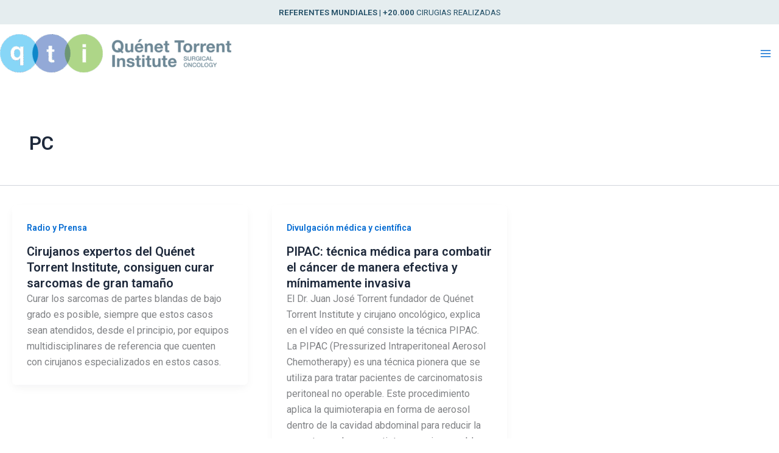

--- FILE ---
content_type: text/html; charset=UTF-8
request_url: https://quenet-torrent.com/tag/pc/
body_size: 58867
content:
<!DOCTYPE html>
<html lang="es">
<head>
<meta charset="UTF-8">
<meta name="viewport" content="width=device-width, initial-scale=1">
	<link rel="profile" href="https://gmpg.org/xfn/11"> 
	<meta name='robots' content='index, follow, max-image-preview:large, max-snippet:-1, max-video-preview:-1' />

	<!-- This site is optimized with the Yoast SEO plugin v26.6 - https://yoast.com/wordpress/plugins/seo/ -->
	<title>PC Archives - Quenet Torrent Institute</title>
	<link rel="canonical" href="https://quenet-torrent.com/tag/pc/" />
	<meta property="og:locale" content="es_ES" />
	<meta property="og:type" content="article" />
	<meta property="og:title" content="PC Archives - Quenet Torrent Institute" />
	<meta property="og:url" content="https://quenet-torrent.com/tag/pc/" />
	<meta property="og:site_name" content="Quenet Torrent Institute" />
	<meta name="twitter:card" content="summary_large_image" />
	<script type="application/ld+json" class="yoast-schema-graph">{"@context":"https://schema.org","@graph":[{"@type":"CollectionPage","@id":"https://quenet-torrent.com/tag/pc/","url":"https://quenet-torrent.com/tag/pc/","name":"PC Archives - Quenet Torrent Institute","isPartOf":{"@id":"https://quenet-torrent.com/#website"},"primaryImageOfPage":{"@id":"https://quenet-torrent.com/tag/pc/#primaryimage"},"image":{"@id":"https://quenet-torrent.com/tag/pc/#primaryimage"},"thumbnailUrl":"","breadcrumb":{"@id":"https://quenet-torrent.com/tag/pc/#breadcrumb"},"inLanguage":"es"},{"@type":"ImageObject","inLanguage":"es","@id":"https://quenet-torrent.com/tag/pc/#primaryimage","url":"","contentUrl":""},{"@type":"BreadcrumbList","@id":"https://quenet-torrent.com/tag/pc/#breadcrumb","itemListElement":[{"@type":"ListItem","position":1,"name":"Home","item":"https://quenet-torrent.com/"},{"@type":"ListItem","position":2,"name":"PC"}]},{"@type":"WebSite","@id":"https://quenet-torrent.com/#website","url":"https://quenet-torrent.com/","name":"Quenet Torrent Institute","description":"","publisher":{"@id":"https://quenet-torrent.com/#organization"},"potentialAction":[{"@type":"SearchAction","target":{"@type":"EntryPoint","urlTemplate":"https://quenet-torrent.com/?s={search_term_string}"},"query-input":{"@type":"PropertyValueSpecification","valueRequired":true,"valueName":"search_term_string"}}],"inLanguage":"es"},{"@type":"Organization","@id":"https://quenet-torrent.com/#organization","name":"Quenet Torrent Institute","url":"https://quenet-torrent.com/","logo":{"@type":"ImageObject","inLanguage":"es","@id":"https://quenet-torrent.com/#/schema/logo/image/","url":"https://quenet-torrent.com/wp-content/uploads/2025/06/logo.png","contentUrl":"https://quenet-torrent.com/wp-content/uploads/2025/06/logo.png","width":829,"height":137,"caption":"Quenet Torrent Institute"},"image":{"@id":"https://quenet-torrent.com/#/schema/logo/image/"}}]}</script>
	<!-- / Yoast SEO plugin. -->


<link rel='dns-prefetch' href='//www.googletagmanager.com' />
<link rel='dns-prefetch' href='//fonts.googleapis.com' />
<link rel="alternate" type="application/rss+xml" title="Quenet Torrent Institute &raquo; Feed" href="https://quenet-torrent.com/feed/" />
<link rel="alternate" type="application/rss+xml" title="Quenet Torrent Institute &raquo; Feed de los comentarios" href="https://quenet-torrent.com/comments/feed/" />
<link rel="alternate" type="application/rss+xml" title="Quenet Torrent Institute &raquo; Etiqueta PC del feed" href="https://quenet-torrent.com/tag/pc/feed/" />
<style id='wp-img-auto-sizes-contain-inline-css'>
img:is([sizes=auto i],[sizes^="auto," i]){contain-intrinsic-size:3000px 1500px}
/*# sourceURL=wp-img-auto-sizes-contain-inline-css */
</style>
<link rel='stylesheet' id='astra-theme-css-css' href='https://quenet-torrent.com/wp-content/themes/astra/assets/css/minified/main.min.css?ver=4.11.17' media='all' />
<style id='astra-theme-css-inline-css'>
:root{--ast-post-nav-space:0;--ast-container-default-xlg-padding:2.5em;--ast-container-default-lg-padding:2.5em;--ast-container-default-slg-padding:2em;--ast-container-default-md-padding:2.5em;--ast-container-default-sm-padding:2.5em;--ast-container-default-xs-padding:2.4em;--ast-container-default-xxs-padding:1.8em;--ast-code-block-background:#ECEFF3;--ast-comment-inputs-background:#F9FAFB;--ast-normal-container-width:1920px;--ast-narrow-container-width:750px;--ast-blog-title-font-weight:600;--ast-blog-meta-weight:600;--ast-global-color-primary:var(--ast-global-color-4);--ast-global-color-secondary:var(--ast-global-color-5);--ast-global-color-alternate-background:var(--ast-global-color-6);--ast-global-color-subtle-background:var(--ast-global-color-7);--ast-bg-style-guide:#F8FAFC;--ast-shadow-style-guide:0px 0px 4px 0 #00000057;--ast-global-dark-bg-style:#fff;--ast-global-dark-lfs:#fbfbfb;--ast-widget-bg-color:#fafafa;--ast-wc-container-head-bg-color:#fbfbfb;--ast-title-layout-bg:#eeeeee;--ast-search-border-color:#e7e7e7;--ast-lifter-hover-bg:#e6e6e6;--ast-gallery-block-color:#000;--srfm-color-input-label:var(--ast-global-color-2);}html{font-size:100%;}a{color:var(--ast-global-color-0);}a:hover,a:focus{color:var(--ast-global-color-1);}body,button,input,select,textarea,.ast-button,.ast-custom-button{font-family:'Roboto',sans-serif;font-weight:400;font-size:16px;font-size:1rem;line-height:var(--ast-body-line-height,1.65);}blockquote{color:var(--ast-global-color-3);}h1,h2,h3,h4,h5,h6,.entry-content :where(h1,h2,h3,h4,h5,h6),.site-title,.site-title a{font-family:'Roboto',sans-serif;font-weight:600;}.ast-site-identity .site-title a{color:var(--ast-global-color-2);}.site-title{font-size:26px;font-size:1.625rem;display:none;}header .custom-logo-link img{max-width:380px;width:380px;}.astra-logo-svg{width:380px;}.site-header .site-description{font-size:15px;font-size:0.9375rem;display:none;}.entry-title{font-size:20px;font-size:1.25rem;}.ast-blog-single-element.ast-taxonomy-container a{font-size:14px;font-size:0.875rem;}.ast-blog-meta-container{font-size:13px;font-size:0.8125rem;}.archive .ast-article-post .ast-article-inner,.blog .ast-article-post .ast-article-inner,.archive .ast-article-post .ast-article-inner:hover,.blog .ast-article-post .ast-article-inner:hover{border-top-left-radius:6px;border-top-right-radius:6px;border-bottom-right-radius:6px;border-bottom-left-radius:6px;overflow:hidden;}h1,.entry-content :where(h1){font-size:36px;font-size:2.25rem;font-weight:600;font-family:'Roboto',sans-serif;line-height:1.4em;}h2,.entry-content :where(h2){font-size:30px;font-size:1.875rem;font-weight:600;font-family:'Roboto',sans-serif;line-height:1.3em;}h3,.entry-content :where(h3){font-size:24px;font-size:1.5rem;font-weight:600;font-family:'Roboto',sans-serif;line-height:1.3em;}h4,.entry-content :where(h4){font-size:20px;font-size:1.25rem;line-height:1.2em;font-weight:600;font-family:'Roboto',sans-serif;}h5,.entry-content :where(h5){font-size:18px;font-size:1.125rem;line-height:1.2em;font-weight:600;font-family:'Roboto',sans-serif;}h6,.entry-content :where(h6){font-size:16px;font-size:1rem;line-height:1.25em;font-weight:600;font-family:'Roboto',sans-serif;}::selection{background-color:var(--ast-global-color-0);color:#ffffff;}body,h1,h2,h3,h4,h5,h6,.entry-title a,.entry-content :where(h1,h2,h3,h4,h5,h6){color:var(--ast-global-color-3);}.tagcloud a:hover,.tagcloud a:focus,.tagcloud a.current-item{color:#ffffff;border-color:var(--ast-global-color-0);background-color:var(--ast-global-color-0);}input:focus,input[type="text"]:focus,input[type="email"]:focus,input[type="url"]:focus,input[type="password"]:focus,input[type="reset"]:focus,input[type="search"]:focus,textarea:focus{border-color:var(--ast-global-color-0);}input[type="radio"]:checked,input[type=reset],input[type="checkbox"]:checked,input[type="checkbox"]:hover:checked,input[type="checkbox"]:focus:checked,input[type=range]::-webkit-slider-thumb{border-color:var(--ast-global-color-0);background-color:var(--ast-global-color-0);box-shadow:none;}.site-footer a:hover + .post-count,.site-footer a:focus + .post-count{background:var(--ast-global-color-0);border-color:var(--ast-global-color-0);}.single .nav-links .nav-previous,.single .nav-links .nav-next{color:var(--ast-global-color-0);}.entry-meta,.entry-meta *{line-height:1.45;color:var(--ast-global-color-0);}.entry-meta a:not(.ast-button):hover,.entry-meta a:not(.ast-button):hover *,.entry-meta a:not(.ast-button):focus,.entry-meta a:not(.ast-button):focus *,.page-links > .page-link,.page-links .page-link:hover,.post-navigation a:hover{color:var(--ast-global-color-1);}#cat option,.secondary .calendar_wrap thead a,.secondary .calendar_wrap thead a:visited{color:var(--ast-global-color-0);}.secondary .calendar_wrap #today,.ast-progress-val span{background:var(--ast-global-color-0);}.secondary a:hover + .post-count,.secondary a:focus + .post-count{background:var(--ast-global-color-0);border-color:var(--ast-global-color-0);}.calendar_wrap #today > a{color:#ffffff;}.page-links .page-link,.single .post-navigation a{color:var(--ast-global-color-3);}.ast-search-menu-icon .search-form button.search-submit{padding:0 4px;}.ast-search-menu-icon form.search-form{padding-right:0;}.ast-search-menu-icon.slide-search input.search-field{width:0;}.ast-header-search .ast-search-menu-icon.ast-dropdown-active .search-form,.ast-header-search .ast-search-menu-icon.ast-dropdown-active .search-field:focus{transition:all 0.2s;}.search-form input.search-field:focus{outline:none;}.ast-search-menu-icon .search-form button.search-submit:focus,.ast-theme-transparent-header .ast-header-search .ast-dropdown-active .ast-icon,.ast-theme-transparent-header .ast-inline-search .search-field:focus .ast-icon{color:var(--ast-global-color-1);}.ast-header-search .slide-search .search-form{border:2px solid var(--ast-global-color-0);}.ast-header-search .slide-search .search-field{background-color:(--ast-global-dark-bg-style);}.ast-archive-title{color:var(--ast-global-color-2);}.widget-title{font-size:22px;font-size:1.375rem;color:var(--ast-global-color-2);}.single .ast-author-details .author-title{color:var(--ast-global-color-1);}.ast-single-post .entry-content a,.ast-comment-content a:not(.ast-comment-edit-reply-wrap a){text-decoration:underline;}.ast-single-post .entry-content .uagb-tab a,.ast-single-post .entry-content .uagb-ifb-cta a,.ast-single-post .entry-content .uabb-module-content a,.ast-single-post .entry-content .uagb-post-grid a,.ast-single-post .entry-content .uagb-timeline a,.ast-single-post .entry-content .uagb-toc__wrap a,.ast-single-post .entry-content .uagb-taxomony-box a,.entry-content .wp-block-latest-posts > li > a,.ast-single-post .entry-content .wp-block-file__button,a.ast-post-filter-single,.ast-single-post .ast-comment-content .comment-reply-link,.ast-single-post .ast-comment-content .comment-edit-link{text-decoration:none;}.ast-search-menu-icon.slide-search a:focus-visible:focus-visible,.astra-search-icon:focus-visible,#close:focus-visible,a:focus-visible,.ast-menu-toggle:focus-visible,.site .skip-link:focus-visible,.wp-block-loginout input:focus-visible,.wp-block-search.wp-block-search__button-inside .wp-block-search__inside-wrapper,.ast-header-navigation-arrow:focus-visible,.ast-orders-table__row .ast-orders-table__cell:focus-visible,a#ast-apply-coupon:focus-visible,#ast-apply-coupon:focus-visible,#close:focus-visible,.button.search-submit:focus-visible,#search_submit:focus,.normal-search:focus-visible,.ast-header-account-wrap:focus-visible,.astra-cart-drawer-close:focus,.ast-single-variation:focus,.ast-button:focus{outline-style:dotted;outline-color:inherit;outline-width:thin;}input:focus,input[type="text"]:focus,input[type="email"]:focus,input[type="url"]:focus,input[type="password"]:focus,input[type="reset"]:focus,input[type="search"]:focus,input[type="number"]:focus,textarea:focus,.wp-block-search__input:focus,[data-section="section-header-mobile-trigger"] .ast-button-wrap .ast-mobile-menu-trigger-minimal:focus,.ast-mobile-popup-drawer.active .menu-toggle-close:focus,#ast-scroll-top:focus,#coupon_code:focus,#ast-coupon-code:focus{border-style:dotted;border-color:inherit;border-width:thin;}input{outline:none;}.ast-logo-title-inline .site-logo-img{padding-right:1em;}.site-logo-img img{ transition:all 0.2s linear;}body .ast-oembed-container *{position:absolute;top:0;width:100%;height:100%;left:0;}body .wp-block-embed-pocket-casts .ast-oembed-container *{position:unset;}.ast-single-post-featured-section + article {margin-top: 2em;}.site-content .ast-single-post-featured-section img {width: 100%;overflow: hidden;object-fit: cover;}.ast-separate-container .site-content .ast-single-post-featured-section + article {margin-top: -80px;z-index: 9;position: relative;border-radius: 4px;}@media (min-width: 922px) {.ast-no-sidebar .site-content .ast-article-image-container--wide {margin-left: -120px;margin-right: -120px;max-width: unset;width: unset;}.ast-left-sidebar .site-content .ast-article-image-container--wide,.ast-right-sidebar .site-content .ast-article-image-container--wide {margin-left: -10px;margin-right: -10px;}.site-content .ast-article-image-container--full {margin-left: calc( -50vw + 50%);margin-right: calc( -50vw + 50%);max-width: 100vw;width: 100vw;}.ast-left-sidebar .site-content .ast-article-image-container--full,.ast-right-sidebar .site-content .ast-article-image-container--full {margin-left: -10px;margin-right: -10px;max-width: inherit;width: auto;}}.site > .ast-single-related-posts-container {margin-top: 0;}@media (min-width: 922px) {.ast-desktop .ast-container--narrow {max-width: var(--ast-narrow-container-width);margin: 0 auto;}}.ast-page-builder-template .hentry {margin: 0;}.ast-page-builder-template .site-content > .ast-container {max-width: 100%;padding: 0;}.ast-page-builder-template .site .site-content #primary {padding: 0;margin: 0;}.ast-page-builder-template .no-results {text-align: center;margin: 4em auto;}.ast-page-builder-template .ast-pagination {padding: 2em;}.ast-page-builder-template .entry-header.ast-no-title.ast-no-thumbnail {margin-top: 0;}.ast-page-builder-template .entry-header.ast-header-without-markup {margin-top: 0;margin-bottom: 0;}.ast-page-builder-template .entry-header.ast-no-title.ast-no-meta {margin-bottom: 0;}.ast-page-builder-template.single .post-navigation {padding-bottom: 2em;}.ast-page-builder-template.single-post .site-content > .ast-container {max-width: 100%;}.ast-page-builder-template .entry-header {margin-top: 2em;margin-left: auto;margin-right: auto;}.ast-single-post.ast-page-builder-template .site-main > article,.ast-page-builder-template .post-navigation {padding-top: 2em;padding-left: 20px;padding-right: 20px;}.ast-page-builder-template .ast-archive-description {margin: 2em auto 0;padding-left: 20px;padding-right: 20px;}.ast-page-builder-template .ast-row {margin-left: 0;margin-right: 0;}.single.ast-page-builder-template .entry-header + .entry-content,.single.ast-page-builder-template .ast-single-entry-banner + .site-content article .entry-content {margin-bottom: 2em;}@media(min-width: 921px) {.ast-page-builder-template.archive.ast-right-sidebar .ast-row article,.ast-page-builder-template.archive.ast-left-sidebar .ast-row article {padding-left: 0;padding-right: 0;}}input[type="text"],input[type="number"],input[type="email"],input[type="url"],input[type="password"],input[type="search"],input[type=reset],input[type=tel],input[type=date],select,textarea{font-size:16px;font-style:normal;font-weight:400;line-height:24px;width:100%;padding:12px 16px;border-radius:4px;box-shadow:0px 1px 2px 0px rgba(0,0,0,0.05);color:var(--ast-form-input-text,#475569);}input[type="text"],input[type="number"],input[type="email"],input[type="url"],input[type="password"],input[type="search"],input[type=reset],input[type=tel],input[type=date],select{height:40px;}input[type="date"]{border-width:1px;border-style:solid;border-color:var(--ast-border-color);background:var( --ast-global-color-secondary,--ast-global-color-5 );}input[type="text"]:focus,input[type="number"]:focus,input[type="email"]:focus,input[type="url"]:focus,input[type="password"]:focus,input[type="search"]:focus,input[type=reset]:focus,input[type="tel"]:focus,input[type="date"]:focus,select:focus,textarea:focus{border-color:#046BD2;box-shadow:none;outline:none;color:var(--ast-form-input-focus-text,#475569);}label,legend{color:#111827;font-size:14px;font-style:normal;font-weight:500;line-height:20px;}select{padding:6px 10px;}fieldset{padding:30px;border-radius:4px;}button,.ast-button,.button,input[type="button"],input[type="reset"],input[type="submit"]{border-radius:4px;box-shadow:0px 1px 2px 0px rgba(0,0,0,0.05);}:root{--ast-comment-inputs-background:#FFF;}::placeholder{color:var(--ast-form-field-color,#9CA3AF);}::-ms-input-placeholder{color:var(--ast-form-field-color,#9CA3AF);}@media (max-width:921.9px){#ast-desktop-header{display:none;}}@media (min-width:922px){#ast-mobile-header{display:none;}}.wp-block-buttons.aligncenter{justify-content:center;}.wp-block-button.is-style-outline .wp-block-button__link{border-color:#aed688;}div.wp-block-button.is-style-outline > .wp-block-button__link:not(.has-text-color),div.wp-block-button.wp-block-button__link.is-style-outline:not(.has-text-color){color:#aed688;}.wp-block-button.is-style-outline .wp-block-button__link:hover,.wp-block-buttons .wp-block-button.is-style-outline .wp-block-button__link:focus,.wp-block-buttons .wp-block-button.is-style-outline > .wp-block-button__link:not(.has-text-color):hover,.wp-block-buttons .wp-block-button.wp-block-button__link.is-style-outline:not(.has-text-color):hover{color:#255168;background-color:#a3c780;border-color:#a3c780;}.post-page-numbers.current .page-link,.ast-pagination .page-numbers.current{color:#ffffff;border-color:var(--ast-global-color-0);background-color:var(--ast-global-color-0);}.wp-block-buttons .wp-block-button.is-style-outline .wp-block-button__link.wp-element-button,.ast-outline-button,.wp-block-uagb-buttons-child .uagb-buttons-repeater.ast-outline-button{border-color:#aed688;border-top-width:2px;border-right-width:2px;border-bottom-width:2px;border-left-width:2px;font-family:inherit;font-weight:500;font-size:16px;font-size:1rem;line-height:1em;padding-top:13px;padding-right:30px;padding-bottom:13px;padding-left:30px;}.wp-block-buttons .wp-block-button.is-style-outline > .wp-block-button__link:not(.has-text-color),.wp-block-buttons .wp-block-button.wp-block-button__link.is-style-outline:not(.has-text-color),.ast-outline-button{color:#aed688;}.wp-block-button.is-style-outline .wp-block-button__link:hover,.wp-block-buttons .wp-block-button.is-style-outline .wp-block-button__link:focus,.wp-block-buttons .wp-block-button.is-style-outline > .wp-block-button__link:not(.has-text-color):hover,.wp-block-buttons .wp-block-button.wp-block-button__link.is-style-outline:not(.has-text-color):hover,.ast-outline-button:hover,.ast-outline-button:focus,.wp-block-uagb-buttons-child .uagb-buttons-repeater.ast-outline-button:hover,.wp-block-uagb-buttons-child .uagb-buttons-repeater.ast-outline-button:focus{color:#255168;background-color:#a3c780;border-color:#a3c780;}.ast-single-post .entry-content a.ast-outline-button,.ast-single-post .entry-content .is-style-outline>.wp-block-button__link{text-decoration:none;}.wp-block-button .wp-block-button__link.wp-element-button.is-style-outline:not(.has-background),.wp-block-button.is-style-outline>.wp-block-button__link.wp-element-button:not(.has-background),.ast-outline-button{background-color:transparent;}.uagb-buttons-repeater.ast-outline-button{border-radius:9999px;}@media (max-width:921px){.wp-block-buttons .wp-block-button.is-style-outline .wp-block-button__link.wp-element-button,.ast-outline-button,.wp-block-uagb-buttons-child .uagb-buttons-repeater.ast-outline-button{padding-top:12px;padding-right:28px;padding-bottom:12px;padding-left:28px;}}@media (max-width:544px){.wp-block-buttons .wp-block-button.is-style-outline .wp-block-button__link.wp-element-button,.ast-outline-button,.wp-block-uagb-buttons-child .uagb-buttons-repeater.ast-outline-button{padding-top:10px;padding-right:24px;padding-bottom:10px;padding-left:24px;}}.entry-content[data-ast-blocks-layout] > figure{margin-bottom:1em;}h1.widget-title{font-weight:600;}h2.widget-title{font-weight:600;}h3.widget-title{font-weight:600;}#page{display:flex;flex-direction:column;min-height:100vh;}.ast-404-layout-1 h1.page-title{color:var(--ast-global-color-2);}.single .post-navigation a{line-height:1em;height:inherit;}.error-404 .page-sub-title{font-size:1.5rem;font-weight:inherit;}.search .site-content .content-area .search-form{margin-bottom:0;}#page .site-content{flex-grow:1;}.widget{margin-bottom:1.25em;}#secondary li{line-height:1.5em;}#secondary .wp-block-group h2{margin-bottom:0.7em;}#secondary h2{font-size:1.7rem;}.ast-separate-container .ast-article-post,.ast-separate-container .ast-article-single,.ast-separate-container .comment-respond{padding:3em;}.ast-separate-container .ast-article-single .ast-article-single{padding:0;}.ast-article-single .wp-block-post-template-is-layout-grid{padding-left:0;}.ast-separate-container .comments-title,.ast-narrow-container .comments-title{padding:1.5em 2em;}.ast-page-builder-template .comment-form-textarea,.ast-comment-formwrap .ast-grid-common-col{padding:0;}.ast-comment-formwrap{padding:0;display:inline-flex;column-gap:20px;width:100%;margin-left:0;margin-right:0;}.comments-area textarea#comment:focus,.comments-area textarea#comment:active,.comments-area .ast-comment-formwrap input[type="text"]:focus,.comments-area .ast-comment-formwrap input[type="text"]:active {box-shadow:none;outline:none;}.archive.ast-page-builder-template .entry-header{margin-top:2em;}.ast-page-builder-template .ast-comment-formwrap{width:100%;}.entry-title{margin-bottom:0.6em;}.ast-archive-description p{font-size:inherit;font-weight:inherit;line-height:inherit;}.ast-separate-container .ast-comment-list li.depth-1,.hentry{margin-bottom:1.5em;}.site-content section.ast-archive-description{margin-bottom:2em;}@media (min-width:921px){.ast-left-sidebar.ast-page-builder-template #secondary,.archive.ast-right-sidebar.ast-page-builder-template .site-main{padding-left:20px;padding-right:20px;}}@media (max-width:544px){.ast-comment-formwrap.ast-row{column-gap:10px;display:inline-block;}#ast-commentform .ast-grid-common-col{position:relative;width:100%;}}@media (min-width:1201px){.ast-separate-container .ast-article-post,.ast-separate-container .ast-article-single,.ast-separate-container .ast-author-box,.ast-separate-container .ast-404-layout-1,.ast-separate-container .no-results{padding:3em;}}@media (max-width:921px){.ast-left-sidebar #content > .ast-container{display:flex;flex-direction:column-reverse;width:100%;}}@media (min-width:922px){.ast-separate-container.ast-right-sidebar #primary,.ast-separate-container.ast-left-sidebar #primary{border:0;}.search-no-results.ast-separate-container #primary{margin-bottom:4em;}}.wp-block-button .wp-block-button__link{color:#255168;}.wp-block-button .wp-block-button__link:hover,.wp-block-button .wp-block-button__link:focus{color:#255168;background-color:#a3c780;border-color:#a3c780;}.wp-block-button .wp-block-button__link,.wp-block-search .wp-block-search__button,body .wp-block-file .wp-block-file__button{border-color:#aed688;background-color:#aed688;color:#255168;font-family:inherit;font-weight:500;line-height:1em;font-size:16px;font-size:1rem;padding-top:15px;padding-right:30px;padding-bottom:15px;padding-left:30px;}.ast-single-post .entry-content .wp-block-button .wp-block-button__link,.ast-single-post .entry-content .wp-block-search .wp-block-search__button,body .entry-content .wp-block-file .wp-block-file__button{text-decoration:none;}@media (max-width:921px){.wp-block-button .wp-block-button__link,.wp-block-search .wp-block-search__button,body .wp-block-file .wp-block-file__button{padding-top:14px;padding-right:28px;padding-bottom:14px;padding-left:28px;}}@media (max-width:544px){.wp-block-button .wp-block-button__link,.wp-block-search .wp-block-search__button,body .wp-block-file .wp-block-file__button{padding-top:12px;padding-right:24px;padding-bottom:12px;padding-left:24px;}}.menu-toggle,button,.ast-button,.ast-custom-button,.button,input#submit,input[type="button"],input[type="submit"],input[type="reset"],#comments .submit,.search .search-submit,form[CLASS*="wp-block-search__"].wp-block-search .wp-block-search__inside-wrapper .wp-block-search__button,body .wp-block-file .wp-block-file__button,.search .search-submit{border-style:solid;border-top-width:0;border-right-width:0;border-left-width:0;border-bottom-width:0;color:#255168;border-color:#aed688;background-color:#aed688;padding-top:15px;padding-right:30px;padding-bottom:15px;padding-left:30px;font-family:inherit;font-weight:500;font-size:16px;font-size:1rem;line-height:1em;}button:focus,.menu-toggle:hover,button:hover,.ast-button:hover,.ast-custom-button:hover .button:hover,.ast-custom-button:hover ,input[type=reset]:hover,input[type=reset]:focus,input#submit:hover,input#submit:focus,input[type="button"]:hover,input[type="button"]:focus,input[type="submit"]:hover,input[type="submit"]:focus,form[CLASS*="wp-block-search__"].wp-block-search .wp-block-search__inside-wrapper .wp-block-search__button:hover,form[CLASS*="wp-block-search__"].wp-block-search .wp-block-search__inside-wrapper .wp-block-search__button:focus,body .wp-block-file .wp-block-file__button:hover,body .wp-block-file .wp-block-file__button:focus{color:#255168;background-color:#a3c780;border-color:#a3c780;}form[CLASS*="wp-block-search__"].wp-block-search .wp-block-search__inside-wrapper .wp-block-search__button.has-icon{padding-top:calc(15px - 3px);padding-right:calc(30px - 3px);padding-bottom:calc(15px - 3px);padding-left:calc(30px - 3px);}@media (max-width:921px){.menu-toggle,button,.ast-button,.ast-custom-button,.button,input#submit,input[type="button"],input[type="submit"],input[type="reset"],#comments .submit,.search .search-submit,form[CLASS*="wp-block-search__"].wp-block-search .wp-block-search__inside-wrapper .wp-block-search__button,body .wp-block-file .wp-block-file__button,.search .search-submit{padding-top:14px;padding-right:28px;padding-bottom:14px;padding-left:28px;}}@media (max-width:544px){.menu-toggle,button,.ast-button,.ast-custom-button,.button,input#submit,input[type="button"],input[type="submit"],input[type="reset"],#comments .submit,.search .search-submit,form[CLASS*="wp-block-search__"].wp-block-search .wp-block-search__inside-wrapper .wp-block-search__button,body .wp-block-file .wp-block-file__button,.search .search-submit{padding-top:12px;padding-right:24px;padding-bottom:12px;padding-left:24px;}}@media (max-width:921px){.ast-mobile-header-stack .main-header-bar .ast-search-menu-icon{display:inline-block;}.ast-header-break-point.ast-header-custom-item-outside .ast-mobile-header-stack .main-header-bar .ast-search-icon{margin:0;}.ast-comment-avatar-wrap img{max-width:2.5em;}.ast-comment-meta{padding:0 1.8888em 1.3333em;}}@media (min-width:544px){.ast-container{max-width:100%;}}@media (max-width:544px){.ast-separate-container .ast-article-post,.ast-separate-container .ast-article-single,.ast-separate-container .comments-title,.ast-separate-container .ast-archive-description{padding:1.5em 1em;}.ast-separate-container #content .ast-container{padding-left:0.54em;padding-right:0.54em;}.ast-separate-container .ast-comment-list .bypostauthor{padding:.5em;}.ast-search-menu-icon.ast-dropdown-active .search-field{width:170px;}} #ast-mobile-header .ast-site-header-cart-li a{pointer-events:none;}@media (min-width:545px){.ast-page-builder-template .comments-area,.single.ast-page-builder-template .entry-header,.single.ast-page-builder-template .post-navigation,.single.ast-page-builder-template .ast-single-related-posts-container{max-width:1960px;margin-left:auto;margin-right:auto;}}.ast-separate-container{background-color:var(--ast-global-color-5);background-image:none;}@media (max-width:921px){.site-title{display:none;}.site-header .site-description{display:none;}h1,.entry-content :where(h1){font-size:30px;font-size:1.875rem;}h2,.entry-content :where(h2){font-size:25px;font-size:1.5625rem;}h3,.entry-content :where(h3){font-size:20px;font-size:1.25rem;}.astra-logo-svg{width:380px;}header .custom-logo-link img,.ast-header-break-point .site-logo-img .custom-mobile-logo-link img{max-width:380px;width:380px;}}@media (max-width:544px){.site-title{display:none;}.site-header .site-description{display:none;}h1,.entry-content :where(h1){font-size:30px;font-size:1.875rem;}h2,.entry-content :where(h2){font-size:25px;font-size:1.5625rem;}h3,.entry-content :where(h3){font-size:20px;font-size:1.25rem;}header .custom-logo-link img,.ast-header-break-point .site-branding img,.ast-header-break-point .custom-logo-link img{max-width:210px;width:210px;}.astra-logo-svg{width:210px;}.ast-header-break-point .site-logo-img .custom-mobile-logo-link img{max-width:210px;}}@media (max-width:921px){html{font-size:91.2%;}}@media (max-width:544px){html{font-size:91.2%;}}@media (min-width:922px){.ast-container{max-width:1960px;}}@media (min-width:922px){.site-content .ast-container{display:flex;}}@media (max-width:921px){.site-content .ast-container{flex-direction:column;}}.ast-blog-layout-4-grid .ast-article-post{width:33.33%;margin-bottom:2em;border-bottom:0;background-color:transparent;}.ast-blog-layout-4-grid .ast-article-inner .wp-post-image{width:100%;}.ast-article-inner{padding:1.5em;}.ast-blog-layout-4-grid .ast-row{display:flex;flex-wrap:wrap;flex-flow:row wrap;align-items:stretch;}.ast-separate-container .ast-blog-layout-4-grid .ast-article-post{padding:0 1em 0;}.ast-separate-container.ast-desktop .ast-blog-layout-4-grid .ast-row{margin-left:-1em;margin-right:-1em;}.ast-blog-layout-4-grid .ast-article-inner{box-shadow:0px 6px 15px -2px rgba(16,24,40,0.05);}.ast-separate-container .ast-blog-layout-4-grid .ast-article-inner,.ast-plain-container .ast-blog-layout-4-grid .ast-article-inner{height:100%;}.ast-row .blog-layout-4 .post-content,.blog-layout-4 .post-thumb{padding-left:0;padding-right:0;}.ast-article-post.remove-featured-img-padding .blog-layout-4 .post-content .ast-blog-featured-section:first-child .post-thumb-img-content{margin-top:-1.5em;}.ast-article-post.remove-featured-img-padding .blog-layout-4 .post-content .ast-blog-featured-section .post-thumb-img-content{margin-left:-1.5em;margin-right:-1.5em;}@media (max-width:921px){.ast-blog-layout-4-grid .ast-article-post{width:100%;}}.ast-blog-layout-6-grid .ast-blog-featured-section:before { content: ""; }.ast-article-post .post-thumb-img-content img{aspect-ratio:16/9;width:100%;}.ast-article-post .post-thumb-img-content{overflow:hidden;}.ast-article-post .post-thumb-img-content img{transform:scale(1);transition:transform .5s ease;}.ast-article-post:hover .post-thumb-img-content img{transform:scale(1.1);}.cat-links.badge a,.tags-links.badge a {padding: 4px 8px;border-radius: 3px;font-weight: 400;}.cat-links.underline a,.tags-links.underline a{text-decoration: underline;}@media (min-width:922px){.main-header-menu .sub-menu .menu-item.ast-left-align-sub-menu:hover > .sub-menu,.main-header-menu .sub-menu .menu-item.ast-left-align-sub-menu.focus > .sub-menu{margin-left:-0px;}}.entry-content li > p{margin-bottom:0;}.site .comments-area{padding-bottom:2em;margin-top:2em;}.wp-block-file {display: flex;align-items: center;flex-wrap: wrap;justify-content: space-between;}.wp-block-pullquote {border: none;}.wp-block-pullquote blockquote::before {content: "\201D";font-family: "Helvetica",sans-serif;display: flex;transform: rotate( 180deg );font-size: 6rem;font-style: normal;line-height: 1;font-weight: bold;align-items: center;justify-content: center;}.has-text-align-right > blockquote::before {justify-content: flex-start;}.has-text-align-left > blockquote::before {justify-content: flex-end;}figure.wp-block-pullquote.is-style-solid-color blockquote {max-width: 100%;text-align: inherit;}:root {--wp--custom--ast-default-block-top-padding: 3em;--wp--custom--ast-default-block-right-padding: 3em;--wp--custom--ast-default-block-bottom-padding: 3em;--wp--custom--ast-default-block-left-padding: 3em;--wp--custom--ast-container-width: 1920px;--wp--custom--ast-content-width-size: 1920px;--wp--custom--ast-wide-width-size: calc(1920px + var(--wp--custom--ast-default-block-left-padding) + var(--wp--custom--ast-default-block-right-padding));}.ast-narrow-container {--wp--custom--ast-content-width-size: 750px;--wp--custom--ast-wide-width-size: 750px;}@media(max-width: 921px) {:root {--wp--custom--ast-default-block-top-padding: 3em;--wp--custom--ast-default-block-right-padding: 2em;--wp--custom--ast-default-block-bottom-padding: 3em;--wp--custom--ast-default-block-left-padding: 2em;}}@media(max-width: 544px) {:root {--wp--custom--ast-default-block-top-padding: 3em;--wp--custom--ast-default-block-right-padding: 1.5em;--wp--custom--ast-default-block-bottom-padding: 3em;--wp--custom--ast-default-block-left-padding: 1.5em;}}.entry-content > .wp-block-group,.entry-content > .wp-block-cover,.entry-content > .wp-block-columns {padding-top: var(--wp--custom--ast-default-block-top-padding);padding-right: var(--wp--custom--ast-default-block-right-padding);padding-bottom: var(--wp--custom--ast-default-block-bottom-padding);padding-left: var(--wp--custom--ast-default-block-left-padding);}.ast-plain-container.ast-no-sidebar .entry-content > .alignfull,.ast-page-builder-template .ast-no-sidebar .entry-content > .alignfull {margin-left: calc( -50vw + 50%);margin-right: calc( -50vw + 50%);max-width: 100vw;width: 100vw;}.ast-plain-container.ast-no-sidebar .entry-content .alignfull .alignfull,.ast-page-builder-template.ast-no-sidebar .entry-content .alignfull .alignfull,.ast-plain-container.ast-no-sidebar .entry-content .alignfull .alignwide,.ast-page-builder-template.ast-no-sidebar .entry-content .alignfull .alignwide,.ast-plain-container.ast-no-sidebar .entry-content .alignwide .alignfull,.ast-page-builder-template.ast-no-sidebar .entry-content .alignwide .alignfull,.ast-plain-container.ast-no-sidebar .entry-content .alignwide .alignwide,.ast-page-builder-template.ast-no-sidebar .entry-content .alignwide .alignwide,.ast-plain-container.ast-no-sidebar .entry-content .wp-block-column .alignfull,.ast-page-builder-template.ast-no-sidebar .entry-content .wp-block-column .alignfull,.ast-plain-container.ast-no-sidebar .entry-content .wp-block-column .alignwide,.ast-page-builder-template.ast-no-sidebar .entry-content .wp-block-column .alignwide {margin-left: auto;margin-right: auto;width: 100%;}[data-ast-blocks-layout] .wp-block-separator:not(.is-style-dots) {height: 0;}[data-ast-blocks-layout] .wp-block-separator {margin: 20px auto;}[data-ast-blocks-layout] .wp-block-separator:not(.is-style-wide):not(.is-style-dots) {max-width: 100px;}[data-ast-blocks-layout] .wp-block-separator.has-background {padding: 0;}.entry-content[data-ast-blocks-layout] > * {max-width: var(--wp--custom--ast-content-width-size);margin-left: auto;margin-right: auto;}.entry-content[data-ast-blocks-layout] > .alignwide {max-width: var(--wp--custom--ast-wide-width-size);}.entry-content[data-ast-blocks-layout] .alignfull {max-width: none;}.entry-content .wp-block-columns {margin-bottom: 0;}blockquote {margin: 1.5em;border-color: rgba(0,0,0,0.05);}.wp-block-quote:not(.has-text-align-right):not(.has-text-align-center) {border-left: 5px solid rgba(0,0,0,0.05);}.has-text-align-right > blockquote,blockquote.has-text-align-right {border-right: 5px solid rgba(0,0,0,0.05);}.has-text-align-left > blockquote,blockquote.has-text-align-left {border-left: 5px solid rgba(0,0,0,0.05);}.wp-block-site-tagline,.wp-block-latest-posts .read-more {margin-top: 15px;}.wp-block-loginout p label {display: block;}.wp-block-loginout p:not(.login-remember):not(.login-submit) input {width: 100%;}.wp-block-loginout input:focus {border-color: transparent;}.wp-block-loginout input:focus {outline: thin dotted;}.entry-content .wp-block-media-text .wp-block-media-text__content {padding: 0 0 0 8%;}.entry-content .wp-block-media-text.has-media-on-the-right .wp-block-media-text__content {padding: 0 8% 0 0;}.entry-content .wp-block-media-text.has-background .wp-block-media-text__content {padding: 8%;}.entry-content .wp-block-cover:not([class*="background-color"]):not(.has-text-color.has-link-color) .wp-block-cover__inner-container,.entry-content .wp-block-cover:not([class*="background-color"]) .wp-block-cover-image-text,.entry-content .wp-block-cover:not([class*="background-color"]) .wp-block-cover-text,.entry-content .wp-block-cover-image:not([class*="background-color"]) .wp-block-cover__inner-container,.entry-content .wp-block-cover-image:not([class*="background-color"]) .wp-block-cover-image-text,.entry-content .wp-block-cover-image:not([class*="background-color"]) .wp-block-cover-text {color: var(--ast-global-color-primary,var(--ast-global-color-5));}.wp-block-loginout .login-remember input {width: 1.1rem;height: 1.1rem;margin: 0 5px 4px 0;vertical-align: middle;}.wp-block-latest-posts > li > *:first-child,.wp-block-latest-posts:not(.is-grid) > li:first-child {margin-top: 0;}.entry-content > .wp-block-buttons,.entry-content > .wp-block-uagb-buttons {margin-bottom: 1.5em;}.wp-block-search__inside-wrapper .wp-block-search__input {padding: 0 10px;color: var(--ast-global-color-3);background: var(--ast-global-color-primary,var(--ast-global-color-5));border-color: var(--ast-border-color);}.wp-block-latest-posts .read-more {margin-bottom: 1.5em;}.wp-block-search__no-button .wp-block-search__inside-wrapper .wp-block-search__input {padding-top: 5px;padding-bottom: 5px;}.wp-block-latest-posts .wp-block-latest-posts__post-date,.wp-block-latest-posts .wp-block-latest-posts__post-author {font-size: 1rem;}.wp-block-latest-posts > li > *,.wp-block-latest-posts:not(.is-grid) > li {margin-top: 12px;margin-bottom: 12px;}.ast-page-builder-template .entry-content[data-ast-blocks-layout] > .alignwide:where(:not(.uagb-is-root-container):not(.spectra-is-root-container)) > * {max-width: var(--wp--custom--ast-wide-width-size);}.ast-page-builder-template .entry-content[data-ast-blocks-layout] > .inherit-container-width > *,.ast-page-builder-template .entry-content[data-ast-blocks-layout] > *:not(.wp-block-group):where(:not(.uagb-is-root-container):not(.spectra-is-root-container)) > *,.entry-content[data-ast-blocks-layout] > .wp-block-cover .wp-block-cover__inner-container {max-width: none ;margin-left: auto;margin-right: auto;}.ast-page-builder-template .entry-content[data-ast-blocks-layout] > *,.ast-page-builder-template .entry-content[data-ast-blocks-layout] > .alignfull:where(:not(.wp-block-group):not(.uagb-is-root-container):not(.spectra-is-root-container)) > * {max-width: none;}.entry-content[data-ast-blocks-layout] .wp-block-cover:not(.alignleft):not(.alignright) {width: auto;}@media(max-width: 1200px) {.ast-separate-container .entry-content > .alignfull,.ast-separate-container .entry-content[data-ast-blocks-layout] > .alignwide,.ast-plain-container .entry-content[data-ast-blocks-layout] > .alignwide,.ast-plain-container .entry-content .alignfull {margin-left: calc(-1 * min(var(--ast-container-default-xlg-padding),20px)) ;margin-right: calc(-1 * min(var(--ast-container-default-xlg-padding),20px));}}@media(min-width: 1201px) {.ast-separate-container .entry-content > .alignfull {margin-left: calc(-1 * var(--ast-container-default-xlg-padding) );margin-right: calc(-1 * var(--ast-container-default-xlg-padding) );}.ast-separate-container .entry-content[data-ast-blocks-layout] > .alignwide,.ast-plain-container .entry-content[data-ast-blocks-layout] > .alignwide {margin-left: auto;margin-right: auto;}}@media(min-width: 921px) {.ast-separate-container .entry-content .wp-block-group.alignwide:not(.inherit-container-width) > :where(:not(.alignleft):not(.alignright)),.ast-plain-container .entry-content .wp-block-group.alignwide:not(.inherit-container-width) > :where(:not(.alignleft):not(.alignright)) {max-width: calc( var(--wp--custom--ast-content-width-size) + 80px );}.ast-plain-container.ast-right-sidebar .entry-content[data-ast-blocks-layout] .alignfull,.ast-plain-container.ast-left-sidebar .entry-content[data-ast-blocks-layout] .alignfull {margin-left: -60px;margin-right: -60px;}}@media(min-width: 544px) {.entry-content > .alignleft {margin-right: 20px;}.entry-content > .alignright {margin-left: 20px;}}@media (max-width:544px){.wp-block-columns .wp-block-column:not(:last-child){margin-bottom:20px;}.wp-block-latest-posts{margin:0;}}@media( max-width: 600px ) {.entry-content .wp-block-media-text .wp-block-media-text__content,.entry-content .wp-block-media-text.has-media-on-the-right .wp-block-media-text__content {padding: 8% 0 0;}.entry-content .wp-block-media-text.has-background .wp-block-media-text__content {padding: 8%;}}.ast-page-builder-template .entry-header {padding-left: 0;}.ast-narrow-container .site-content .wp-block-uagb-image--align-full .wp-block-uagb-image__figure {max-width: 100%;margin-left: auto;margin-right: auto;}.entry-content ul,.entry-content ol {padding: revert;margin: revert;padding-left: 20px;}:root .has-ast-global-color-0-color{color:var(--ast-global-color-0);}:root .has-ast-global-color-0-background-color{background-color:var(--ast-global-color-0);}:root .wp-block-button .has-ast-global-color-0-color{color:var(--ast-global-color-0);}:root .wp-block-button .has-ast-global-color-0-background-color{background-color:var(--ast-global-color-0);}:root .has-ast-global-color-1-color{color:var(--ast-global-color-1);}:root .has-ast-global-color-1-background-color{background-color:var(--ast-global-color-1);}:root .wp-block-button .has-ast-global-color-1-color{color:var(--ast-global-color-1);}:root .wp-block-button .has-ast-global-color-1-background-color{background-color:var(--ast-global-color-1);}:root .has-ast-global-color-2-color{color:var(--ast-global-color-2);}:root .has-ast-global-color-2-background-color{background-color:var(--ast-global-color-2);}:root .wp-block-button .has-ast-global-color-2-color{color:var(--ast-global-color-2);}:root .wp-block-button .has-ast-global-color-2-background-color{background-color:var(--ast-global-color-2);}:root .has-ast-global-color-3-color{color:var(--ast-global-color-3);}:root .has-ast-global-color-3-background-color{background-color:var(--ast-global-color-3);}:root .wp-block-button .has-ast-global-color-3-color{color:var(--ast-global-color-3);}:root .wp-block-button .has-ast-global-color-3-background-color{background-color:var(--ast-global-color-3);}:root .has-ast-global-color-4-color{color:var(--ast-global-color-4);}:root .has-ast-global-color-4-background-color{background-color:var(--ast-global-color-4);}:root .wp-block-button .has-ast-global-color-4-color{color:var(--ast-global-color-4);}:root .wp-block-button .has-ast-global-color-4-background-color{background-color:var(--ast-global-color-4);}:root .has-ast-global-color-5-color{color:var(--ast-global-color-5);}:root .has-ast-global-color-5-background-color{background-color:var(--ast-global-color-5);}:root .wp-block-button .has-ast-global-color-5-color{color:var(--ast-global-color-5);}:root .wp-block-button .has-ast-global-color-5-background-color{background-color:var(--ast-global-color-5);}:root .has-ast-global-color-6-color{color:var(--ast-global-color-6);}:root .has-ast-global-color-6-background-color{background-color:var(--ast-global-color-6);}:root .wp-block-button .has-ast-global-color-6-color{color:var(--ast-global-color-6);}:root .wp-block-button .has-ast-global-color-6-background-color{background-color:var(--ast-global-color-6);}:root .has-ast-global-color-7-color{color:var(--ast-global-color-7);}:root .has-ast-global-color-7-background-color{background-color:var(--ast-global-color-7);}:root .wp-block-button .has-ast-global-color-7-color{color:var(--ast-global-color-7);}:root .wp-block-button .has-ast-global-color-7-background-color{background-color:var(--ast-global-color-7);}:root .has-ast-global-color-8-color{color:var(--ast-global-color-8);}:root .has-ast-global-color-8-background-color{background-color:var(--ast-global-color-8);}:root .wp-block-button .has-ast-global-color-8-color{color:var(--ast-global-color-8);}:root .wp-block-button .has-ast-global-color-8-background-color{background-color:var(--ast-global-color-8);}:root{--ast-global-color-0:#046bd2;--ast-global-color-1:#045cb4;--ast-global-color-2:#1e293b;--ast-global-color-3:#255168;--ast-global-color-4:#FFFFFF;--ast-global-color-5:#F0F5FA;--ast-global-color-6:#111111;--ast-global-color-7:#D1D5DB;--ast-global-color-8:#111111;}:root {--ast-border-color : var(--ast-global-color-7);}.ast-archive-entry-banner {-js-display: flex;display: flex;flex-direction: column;justify-content: center;text-align: center;position: relative;background: var(--ast-title-layout-bg);}.ast-archive-entry-banner[data-banner-width-type="custom"] {margin: 0 auto;width: 100%;}.ast-archive-entry-banner[data-banner-layout="layout-1"] {background: inherit;padding: 20px 0;text-align: left;}body.archive .ast-archive-description{max-width:1920px;width:100%;text-align:left;padding-top:3em;padding-right:3em;padding-bottom:3em;padding-left:3em;}body.archive .ast-archive-description .ast-archive-title,body.archive .ast-archive-description .ast-archive-title *{font-weight:600;font-size:32px;font-size:2rem;}body.archive .ast-archive-description > *:not(:last-child){margin-bottom:10px;}@media (max-width:921px){body.archive .ast-archive-description{text-align:left;}}@media (max-width:544px){body.archive .ast-archive-description{text-align:left;}}.ast-breadcrumbs .trail-browse,.ast-breadcrumbs .trail-items,.ast-breadcrumbs .trail-items li{display:inline-block;margin:0;padding:0;border:none;background:inherit;text-indent:0;text-decoration:none;}.ast-breadcrumbs .trail-browse{font-size:inherit;font-style:inherit;font-weight:inherit;color:inherit;}.ast-breadcrumbs .trail-items{list-style:none;}.trail-items li::after{padding:0 0.3em;content:"\00bb";}.trail-items li:last-of-type::after{display:none;}h1,h2,h3,h4,h5,h6,.entry-content :where(h1,h2,h3,h4,h5,h6){color:var(--ast-global-color-2);}.entry-title a{color:var(--ast-global-color-2);}@media (max-width:921px){.ast-builder-grid-row-container.ast-builder-grid-row-tablet-3-firstrow .ast-builder-grid-row > *:first-child,.ast-builder-grid-row-container.ast-builder-grid-row-tablet-3-lastrow .ast-builder-grid-row > *:last-child{grid-column:1 / -1;}}@media (max-width:544px){.ast-builder-grid-row-container.ast-builder-grid-row-mobile-3-firstrow .ast-builder-grid-row > *:first-child,.ast-builder-grid-row-container.ast-builder-grid-row-mobile-3-lastrow .ast-builder-grid-row > *:last-child{grid-column:1 / -1;}}.ast-builder-layout-element[data-section="title_tagline"]{display:flex;}@media (max-width:921px){.ast-header-break-point .ast-builder-layout-element[data-section="title_tagline"]{display:flex;}}@media (max-width:544px){.ast-header-break-point .ast-builder-layout-element[data-section="title_tagline"]{display:flex;}}[data-section*="section-hb-button-"] .menu-link{display:none;}.ast-header-button-1 .ast-custom-button{border-top-left-radius:10px;border-top-right-radius:10px;border-bottom-right-radius:10px;border-bottom-left-radius:10px;}.ast-header-button-1[data-section*="section-hb-button-"] .ast-builder-button-wrap .ast-custom-button{padding-top:20px;padding-bottom:20px;padding-left:20px;padding-right:20px;}.ast-header-button-1[data-section="section-hb-button-1"]{display:flex;}@media (max-width:921px){.ast-header-break-point .ast-header-button-1[data-section="section-hb-button-1"]{display:flex;}}@media (max-width:544px){.ast-header-break-point .ast-header-button-1[data-section="section-hb-button-1"]{display:flex;}}.ast-builder-menu-1{font-family:inherit;font-weight:inherit;}.ast-builder-menu-1 .menu-item > .menu-link{color:#255168;}.ast-builder-menu-1 .menu-item > .ast-menu-toggle{color:#255168;}.ast-builder-menu-1 .menu-item:hover > .menu-link,.ast-builder-menu-1 .inline-on-mobile .menu-item:hover > .ast-menu-toggle{color:#255168;}.ast-builder-menu-1 .menu-item:hover > .ast-menu-toggle{color:#255168;}.ast-builder-menu-1 .menu-item.current-menu-item > .menu-link,.ast-builder-menu-1 .inline-on-mobile .menu-item.current-menu-item > .ast-menu-toggle,.ast-builder-menu-1 .current-menu-ancestor > .menu-link{color:#255168;}.ast-builder-menu-1 .menu-item.current-menu-item > .ast-menu-toggle{color:#255168;}.ast-builder-menu-1 .sub-menu,.ast-builder-menu-1 .inline-on-mobile .sub-menu{border-top-width:2px;border-bottom-width:0px;border-right-width:0px;border-left-width:0px;border-color:var(--ast-global-color-0);border-style:solid;}.ast-builder-menu-1 .sub-menu .sub-menu{top:-2px;}.ast-builder-menu-1 .main-header-menu > .menu-item > .sub-menu,.ast-builder-menu-1 .main-header-menu > .menu-item > .astra-full-megamenu-wrapper{margin-top:0px;}.ast-desktop .ast-builder-menu-1 .main-header-menu > .menu-item > .sub-menu:before,.ast-desktop .ast-builder-menu-1 .main-header-menu > .menu-item > .astra-full-megamenu-wrapper:before{height:calc( 0px + 2px + 5px );}.ast-desktop .ast-builder-menu-1 .menu-item .sub-menu .menu-link{border-style:none;}@media (max-width:921px){.ast-header-break-point .ast-builder-menu-1 .menu-item.menu-item-has-children > .ast-menu-toggle{top:0;}.ast-builder-menu-1 .inline-on-mobile .menu-item.menu-item-has-children > .ast-menu-toggle{right:-15px;}.ast-builder-menu-1 .menu-item-has-children > .menu-link:after{content:unset;}.ast-builder-menu-1 .main-header-menu > .menu-item > .sub-menu,.ast-builder-menu-1 .main-header-menu > .menu-item > .astra-full-megamenu-wrapper{margin-top:0;}}@media (max-width:544px){.ast-header-break-point .ast-builder-menu-1 .menu-item.menu-item-has-children > .ast-menu-toggle{top:0;}.ast-builder-menu-1 .main-header-menu > .menu-item > .sub-menu,.ast-builder-menu-1 .main-header-menu > .menu-item > .astra-full-megamenu-wrapper{margin-top:0;}}.ast-builder-menu-1{display:flex;}@media (max-width:921px){.ast-header-break-point .ast-builder-menu-1{display:flex;}}@media (max-width:544px){.ast-header-break-point .ast-builder-menu-1{display:flex;}}.ast-builder-html-element img.alignnone{display:inline-block;}.ast-builder-html-element p:first-child{margin-top:0;}.ast-builder-html-element p:last-child{margin-bottom:0;}.ast-header-break-point .main-header-bar .ast-builder-html-element{line-height:1.85714285714286;}.ast-header-html-2 .ast-builder-html-element{font-size:15px;font-size:0.9375rem;}.ast-header-html-2{font-size:15px;font-size:0.9375rem;}.ast-header-html-2{display:flex;}@media (max-width:921px){.ast-header-break-point .ast-header-html-2{display:flex;}}@media (max-width:544px){.ast-header-break-point .ast-header-html-2{display:flex;}}.ast-header-html-4 .ast-builder-html-element{font-size:15px;font-size:0.9375rem;}.ast-header-html-4{font-size:15px;font-size:0.9375rem;}.ast-header-html-4{display:flex;}@media (max-width:921px){.ast-header-break-point .ast-header-html-4{display:flex;}}@media (max-width:544px){.ast-header-break-point .ast-header-html-4{display:flex;}}.site-above-footer-wrap{padding-top:20px;padding-bottom:20px;}.site-above-footer-wrap[data-section="section-above-footer-builder"]{background-color:#e5edef;background-image:none;min-height:60px;}.site-above-footer-wrap[data-section="section-above-footer-builder"] .ast-builder-grid-row{max-width:1920px;min-height:60px;margin-left:auto;margin-right:auto;}.site-above-footer-wrap[data-section="section-above-footer-builder"] .ast-builder-grid-row,.site-above-footer-wrap[data-section="section-above-footer-builder"] .site-footer-section{align-items:center;}.site-above-footer-wrap[data-section="section-above-footer-builder"].ast-footer-row-inline .site-footer-section{display:flex;margin-bottom:0;}.ast-builder-grid-row-3-equal .ast-builder-grid-row{grid-template-columns:repeat( 3,1fr );}@media (max-width:921px){.site-above-footer-wrap[data-section="section-above-footer-builder"].ast-footer-row-tablet-inline .site-footer-section{display:flex;margin-bottom:0;}.site-above-footer-wrap[data-section="section-above-footer-builder"].ast-footer-row-tablet-stack .site-footer-section{display:block;margin-bottom:10px;}.ast-builder-grid-row-container.ast-builder-grid-row-tablet-3-equal .ast-builder-grid-row{grid-template-columns:repeat( 3,1fr );}}@media (max-width:544px){.site-above-footer-wrap[data-section="section-above-footer-builder"].ast-footer-row-mobile-inline .site-footer-section{display:flex;margin-bottom:0;}.site-above-footer-wrap[data-section="section-above-footer-builder"].ast-footer-row-mobile-stack .site-footer-section{display:block;margin-bottom:10px;}.ast-builder-grid-row-container.ast-builder-grid-row-mobile-full .ast-builder-grid-row{grid-template-columns:1fr;}}.site-above-footer-wrap[data-section="section-above-footer-builder"]{display:grid;}@media (max-width:921px){.ast-header-break-point .site-above-footer-wrap[data-section="section-above-footer-builder"]{display:grid;}}@media (max-width:544px){.ast-header-break-point .site-above-footer-wrap[data-section="section-above-footer-builder"]{display:grid;}}.site-footer{background-color:#e5edef;background-image:none;}.site-primary-footer-wrap{padding-top:45px;padding-bottom:45px;}.site-primary-footer-wrap[data-section="section-primary-footer-builder"]{background-color:#e5edef;background-image:none;}.site-primary-footer-wrap[data-section="section-primary-footer-builder"] .ast-builder-grid-row{max-width:100%;padding-left:35px;padding-right:35px;}.site-primary-footer-wrap[data-section="section-primary-footer-builder"] .ast-builder-grid-row,.site-primary-footer-wrap[data-section="section-primary-footer-builder"] .site-footer-section{align-items:center;}.site-primary-footer-wrap[data-section="section-primary-footer-builder"].ast-footer-row-inline .site-footer-section{display:flex;margin-bottom:0;}.ast-builder-grid-row-full .ast-builder-grid-row{grid-template-columns:1fr;}@media (max-width:921px){.site-primary-footer-wrap[data-section="section-primary-footer-builder"].ast-footer-row-tablet-inline .site-footer-section{display:flex;margin-bottom:0;}.site-primary-footer-wrap[data-section="section-primary-footer-builder"].ast-footer-row-tablet-stack .site-footer-section{display:block;margin-bottom:10px;}.ast-builder-grid-row-container.ast-builder-grid-row-tablet-full .ast-builder-grid-row{grid-template-columns:1fr;}}@media (max-width:544px){.site-primary-footer-wrap[data-section="section-primary-footer-builder"].ast-footer-row-mobile-inline .site-footer-section{display:flex;margin-bottom:0;}.site-primary-footer-wrap[data-section="section-primary-footer-builder"].ast-footer-row-mobile-stack .site-footer-section{display:block;margin-bottom:10px;}.ast-builder-grid-row-container.ast-builder-grid-row-mobile-full .ast-builder-grid-row{grid-template-columns:1fr;}}.site-primary-footer-wrap[data-section="section-primary-footer-builder"]{padding-top:0px;padding-bottom:0px;padding-left:0px;padding-right:0px;margin-top:0px;margin-bottom:0px;margin-left:0px;margin-right:0px;}.site-primary-footer-wrap[data-section="section-primary-footer-builder"]{display:grid;}@media (max-width:921px){.ast-header-break-point .site-primary-footer-wrap[data-section="section-primary-footer-builder"]{display:grid;}}@media (max-width:544px){.ast-header-break-point .site-primary-footer-wrap[data-section="section-primary-footer-builder"]{display:grid;}}.footer-widget-area[data-section="sidebar-widgets-footer-widget-1"].footer-widget-area-inner{text-align:left;}.footer-widget-area[data-section="sidebar-widgets-footer-widget-2"].footer-widget-area-inner{text-align:left;}.footer-widget-area[data-section="sidebar-widgets-footer-widget-3"].footer-widget-area-inner{text-align:left;}.footer-widget-area[data-section="sidebar-widgets-footer-widget-4"].footer-widget-area-inner{text-align:left;}.footer-widget-area.widget-area.site-footer-focus-item{width:auto;}.ast-footer-row-inline .footer-widget-area.widget-area.site-footer-focus-item{width:100%;}.footer-widget-area[data-section="sidebar-widgets-footer-widget-1"]{display:block;}@media (max-width:921px){.ast-header-break-point .footer-widget-area[data-section="sidebar-widgets-footer-widget-1"]{display:block;}}@media (max-width:544px){.ast-header-break-point .footer-widget-area[data-section="sidebar-widgets-footer-widget-1"]{display:block;}}.footer-widget-area[data-section="sidebar-widgets-footer-widget-2"]{display:block;}@media (max-width:921px){.ast-header-break-point .footer-widget-area[data-section="sidebar-widgets-footer-widget-2"]{display:block;}}@media (max-width:544px){.ast-header-break-point .footer-widget-area[data-section="sidebar-widgets-footer-widget-2"]{display:block;}}.footer-widget-area[data-section="sidebar-widgets-footer-widget-3"]{display:block;}@media (max-width:921px){.ast-header-break-point .footer-widget-area[data-section="sidebar-widgets-footer-widget-3"]{display:block;}}@media (max-width:544px){.ast-header-break-point .footer-widget-area[data-section="sidebar-widgets-footer-widget-3"]{display:block;}}.footer-widget-area[data-section="sidebar-widgets-footer-widget-4"]{display:block;}@media (max-width:921px){.ast-header-break-point .footer-widget-area[data-section="sidebar-widgets-footer-widget-4"]{display:block;}}@media (max-width:544px){.ast-header-break-point .footer-widget-area[data-section="sidebar-widgets-footer-widget-4"]{display:block;}}.ast-header-button-1 .ast-custom-button{box-shadow:0px 0px 0px 0px rgba(0,0,0,0.1);}.ast-desktop .ast-mega-menu-enabled .ast-builder-menu-1 div:not( .astra-full-megamenu-wrapper) .sub-menu,.ast-builder-menu-1 .inline-on-mobile .sub-menu,.ast-desktop .ast-builder-menu-1 .astra-full-megamenu-wrapper,.ast-desktop .ast-builder-menu-1 .menu-item .sub-menu{box-shadow:0px 4px 10px -2px rgba(0,0,0,0.1);}.ast-builder-language-switcher-menu-item-header:not(:last-child),.ast-builder-language-switcher-menu-item-footer:not(:last-child) {margin-right: 10px;}.ast-lswitcher-item-header{margin-right:5px;}.ast-lswitcher-item-header img{width:20px;}.ast-lswitcher-item-header svg{width:20px;height:20px;}.ast-header-language-switcher{display:none;}@media (max-width:921px){.ast-header-break-point .ast-header-language-switcher{display:none;}}@media (max-width:544px){.ast-header-break-point .ast-header-language-switcher{display:none;}}.ast-desktop .ast-mobile-popup-drawer.active .ast-mobile-popup-inner{max-width:35%;}@media (max-width:921px){.ast-mobile-popup-drawer.active .ast-mobile-popup-inner{max-width:90%;}}@media (max-width:544px){.ast-mobile-popup-drawer.active .ast-mobile-popup-inner{max-width:90%;}}.ast-header-break-point .main-header-bar{border-bottom-width:1px;}@media (min-width:922px){.main-header-bar{border-bottom-width:1px;}}.main-header-menu .menu-item,#astra-footer-menu .menu-item,.main-header-bar .ast-masthead-custom-menu-items{-js-display:flex;display:flex;-webkit-box-pack:center;-webkit-justify-content:center;-moz-box-pack:center;-ms-flex-pack:center;justify-content:center;-webkit-box-orient:vertical;-webkit-box-direction:normal;-webkit-flex-direction:column;-moz-box-orient:vertical;-moz-box-direction:normal;-ms-flex-direction:column;flex-direction:column;}.main-header-menu > .menu-item > .menu-link,#astra-footer-menu > .menu-item > .menu-link{height:100%;-webkit-box-align:center;-webkit-align-items:center;-moz-box-align:center;-ms-flex-align:center;align-items:center;-js-display:flex;display:flex;}.ast-header-break-point .main-navigation ul .menu-item .menu-link .icon-arrow:first-of-type svg{top:.2em;margin-top:0px;margin-left:0px;width:.65em;transform:translate(0,-2px) rotateZ(270deg);}.ast-mobile-popup-content .ast-submenu-expanded > .ast-menu-toggle{transform:rotateX(180deg);overflow-y:auto;}@media (min-width:922px){.ast-builder-menu .main-navigation > ul > li:last-child a{margin-right:0;}}.ast-separate-container .ast-article-inner{background-color:var(--ast-global-color-4);background-image:none;}@media (max-width:921px){.ast-separate-container .ast-article-inner{background-color:var(--ast-global-color-4);background-image:none;}}@media (max-width:544px){.ast-separate-container .ast-article-inner{background-color:var(--ast-global-color-4);background-image:none;}}.ast-separate-container .ast-article-single:not(.ast-related-post),.ast-separate-container .error-404,.ast-separate-container .no-results,.single.ast-separate-container .site-main .ast-author-meta,.ast-separate-container .related-posts-title-wrapper,.ast-separate-container .comments-count-wrapper,.ast-box-layout.ast-plain-container .site-content,.ast-padded-layout.ast-plain-container .site-content,.ast-separate-container .ast-archive-description,.ast-separate-container .comments-area{background-color:var(--ast-global-color-4);background-image:none;}@media (max-width:921px){.ast-separate-container .ast-article-single:not(.ast-related-post),.ast-separate-container .error-404,.ast-separate-container .no-results,.single.ast-separate-container .site-main .ast-author-meta,.ast-separate-container .related-posts-title-wrapper,.ast-separate-container .comments-count-wrapper,.ast-box-layout.ast-plain-container .site-content,.ast-padded-layout.ast-plain-container .site-content,.ast-separate-container .ast-archive-description{background-color:var(--ast-global-color-4);background-image:none;}}@media (max-width:544px){.ast-separate-container .ast-article-single:not(.ast-related-post),.ast-separate-container .error-404,.ast-separate-container .no-results,.single.ast-separate-container .site-main .ast-author-meta,.ast-separate-container .related-posts-title-wrapper,.ast-separate-container .comments-count-wrapper,.ast-box-layout.ast-plain-container .site-content,.ast-padded-layout.ast-plain-container .site-content,.ast-separate-container .ast-archive-description{background-color:var(--ast-global-color-4);background-image:none;}}.ast-separate-container.ast-two-container #secondary .widget{background-color:var(--ast-global-color-4);background-image:none;}@media (max-width:921px){.ast-separate-container.ast-two-container #secondary .widget{background-color:var(--ast-global-color-4);background-image:none;}}@media (max-width:544px){.ast-separate-container.ast-two-container #secondary .widget{background-color:var(--ast-global-color-4);background-image:none;}}.ast-plain-container,.ast-page-builder-template{background-color:var(--ast-global-color-4);background-image:none;}@media (max-width:921px){.ast-plain-container,.ast-page-builder-template{background-color:var(--ast-global-color-4);background-image:none;}}@media (max-width:544px){.ast-plain-container,.ast-page-builder-template{background-color:var(--ast-global-color-4);background-image:none;}}#ast-scroll-top {display: none;position: fixed;text-align: center;cursor: pointer;z-index: 99;width: 2.1em;height: 2.1em;line-height: 2.1;color: #ffffff;border-radius: 2px;content: "";outline: inherit;}@media (min-width: 769px) {#ast-scroll-top {content: "769";}}#ast-scroll-top .ast-icon.icon-arrow svg {margin-left: 0px;vertical-align: middle;transform: translate(0,-20%) rotate(180deg);width: 1.6em;}.ast-scroll-to-top-right {right: 30px;bottom: 30px;}.ast-scroll-to-top-left {left: 30px;bottom: 30px;}#ast-scroll-top{background-color:var(--ast-global-color-0);font-size:15px;}@media (max-width:921px){#ast-scroll-top .ast-icon.icon-arrow svg{width:1em;}}.ast-mobile-header-content > *,.ast-desktop-header-content > * {padding: 10px 0;height: auto;}.ast-mobile-header-content > *:first-child,.ast-desktop-header-content > *:first-child {padding-top: 10px;}.ast-mobile-header-content > .ast-builder-menu,.ast-desktop-header-content > .ast-builder-menu {padding-top: 0;}.ast-mobile-header-content > *:last-child,.ast-desktop-header-content > *:last-child {padding-bottom: 0;}.ast-mobile-header-content .ast-search-menu-icon.ast-inline-search label,.ast-desktop-header-content .ast-search-menu-icon.ast-inline-search label {width: 100%;}.ast-desktop-header-content .main-header-bar-navigation .ast-submenu-expanded > .ast-menu-toggle::before {transform: rotateX(180deg);}#ast-desktop-header .ast-desktop-header-content,.ast-mobile-header-content .ast-search-icon,.ast-desktop-header-content .ast-search-icon,.ast-mobile-header-wrap .ast-mobile-header-content,.ast-main-header-nav-open.ast-popup-nav-open .ast-mobile-header-wrap .ast-mobile-header-content,.ast-main-header-nav-open.ast-popup-nav-open .ast-desktop-header-content {display: none;}.ast-main-header-nav-open.ast-header-break-point #ast-desktop-header .ast-desktop-header-content,.ast-main-header-nav-open.ast-header-break-point .ast-mobile-header-wrap .ast-mobile-header-content {display: block;}.ast-desktop .ast-desktop-header-content .astra-menu-animation-slide-up > .menu-item > .sub-menu,.ast-desktop .ast-desktop-header-content .astra-menu-animation-slide-up > .menu-item .menu-item > .sub-menu,.ast-desktop .ast-desktop-header-content .astra-menu-animation-slide-down > .menu-item > .sub-menu,.ast-desktop .ast-desktop-header-content .astra-menu-animation-slide-down > .menu-item .menu-item > .sub-menu,.ast-desktop .ast-desktop-header-content .astra-menu-animation-fade > .menu-item > .sub-menu,.ast-desktop .ast-desktop-header-content .astra-menu-animation-fade > .menu-item .menu-item > .sub-menu {opacity: 1;visibility: visible;}.ast-hfb-header.ast-default-menu-enable.ast-header-break-point .ast-mobile-header-wrap .ast-mobile-header-content .main-header-bar-navigation {width: unset;margin: unset;}.ast-mobile-header-content.content-align-flex-end .main-header-bar-navigation .menu-item-has-children > .ast-menu-toggle,.ast-desktop-header-content.content-align-flex-end .main-header-bar-navigation .menu-item-has-children > .ast-menu-toggle {left: calc( 20px - 0.907em);right: auto;}.ast-mobile-header-content .ast-search-menu-icon,.ast-mobile-header-content .ast-search-menu-icon.slide-search,.ast-desktop-header-content .ast-search-menu-icon,.ast-desktop-header-content .ast-search-menu-icon.slide-search {width: 100%;position: relative;display: block;right: auto;transform: none;}.ast-mobile-header-content .ast-search-menu-icon.slide-search .search-form,.ast-mobile-header-content .ast-search-menu-icon .search-form,.ast-desktop-header-content .ast-search-menu-icon.slide-search .search-form,.ast-desktop-header-content .ast-search-menu-icon .search-form {right: 0;visibility: visible;opacity: 1;position: relative;top: auto;transform: none;padding: 0;display: block;overflow: hidden;}.ast-mobile-header-content .ast-search-menu-icon.ast-inline-search .search-field,.ast-mobile-header-content .ast-search-menu-icon .search-field,.ast-desktop-header-content .ast-search-menu-icon.ast-inline-search .search-field,.ast-desktop-header-content .ast-search-menu-icon .search-field {width: 100%;padding-right: 5.5em;}.ast-mobile-header-content .ast-search-menu-icon .search-submit,.ast-desktop-header-content .ast-search-menu-icon .search-submit {display: block;position: absolute;height: 100%;top: 0;right: 0;padding: 0 1em;border-radius: 0;}.ast-hfb-header.ast-default-menu-enable.ast-header-break-point .ast-mobile-header-wrap .ast-mobile-header-content .main-header-bar-navigation ul .sub-menu .menu-link {padding-left: 30px;}.ast-hfb-header.ast-default-menu-enable.ast-header-break-point .ast-mobile-header-wrap .ast-mobile-header-content .main-header-bar-navigation .sub-menu .menu-item .menu-item .menu-link {padding-left: 40px;}.ast-mobile-popup-drawer.active .ast-mobile-popup-inner{background-color:#ffffff;;}.ast-mobile-header-wrap .ast-mobile-header-content,.ast-desktop-header-content{background-color:#ffffff;;}.ast-mobile-popup-content > *,.ast-mobile-header-content > *,.ast-desktop-popup-content > *,.ast-desktop-header-content > *{padding-top:0px;padding-bottom:0px;}.content-align-flex-start .ast-builder-layout-element{justify-content:flex-start;}.content-align-flex-start .main-header-menu{text-align:left;}.ast-desktop-header-content,.ast-mobile-header-content{position:absolute;width:100%;}.ast-mobile-popup-drawer.active .menu-toggle-close{color:#3a3a3a;}.ast-mobile-header-wrap .ast-primary-header-bar,.ast-primary-header-bar .site-primary-header-wrap{min-height:80px;}.ast-desktop .ast-primary-header-bar .main-header-menu > .menu-item{line-height:80px;}.ast-header-break-point #masthead .ast-mobile-header-wrap .ast-primary-header-bar,.ast-header-break-point #masthead .ast-mobile-header-wrap .ast-below-header-bar,.ast-header-break-point #masthead .ast-mobile-header-wrap .ast-above-header-bar{padding-left:20px;padding-right:20px;}.ast-header-break-point .ast-primary-header-bar{border-bottom-width:0px;border-bottom-color:var( --ast-global-color-subtle-background,--ast-global-color-7 );border-bottom-style:solid;}@media (min-width:922px){.ast-primary-header-bar{border-bottom-width:0px;border-bottom-color:var( --ast-global-color-subtle-background,--ast-global-color-7 );border-bottom-style:solid;}}.ast-primary-header-bar{background-color:var( --ast-global-color-primary,--ast-global-color-4 );background-image:none;}.ast-primary-header-bar{display:block;}@media (max-width:921px){.ast-header-break-point .ast-primary-header-bar{display:grid;}}@media (max-width:544px){.ast-header-break-point .ast-primary-header-bar{display:grid;}}[data-section="section-header-mobile-trigger"] .ast-button-wrap .ast-mobile-menu-trigger-minimal{color:var(--ast-global-color-0);border:none;background:transparent;}[data-section="section-header-mobile-trigger"] .ast-button-wrap .mobile-menu-toggle-icon .ast-mobile-svg{width:20px;height:20px;fill:var(--ast-global-color-0);}[data-section="section-header-mobile-trigger"] .ast-button-wrap .mobile-menu-wrap .mobile-menu{color:var(--ast-global-color-0);}.ast-builder-menu-mobile .main-navigation .main-header-menu .menu-item > .menu-link{color:var(--ast-global-color-3);}.ast-builder-menu-mobile .main-navigation .main-header-menu .menu-item > .ast-menu-toggle{color:var(--ast-global-color-3);}.ast-builder-menu-mobile .main-navigation .main-header-menu .menu-item:hover > .menu-link,.ast-builder-menu-mobile .main-navigation .inline-on-mobile .menu-item:hover > .ast-menu-toggle{color:var(--ast-global-color-1);}.ast-builder-menu-mobile .menu-item:hover > .menu-link,.ast-builder-menu-mobile .main-navigation .inline-on-mobile .menu-item:hover > .ast-menu-toggle{color:var(--ast-global-color-1);}.ast-builder-menu-mobile .main-navigation .menu-item:hover > .ast-menu-toggle{color:var(--ast-global-color-1);}.ast-builder-menu-mobile .main-navigation .menu-item.current-menu-item > .menu-link,.ast-builder-menu-mobile .main-navigation .inline-on-mobile .menu-item.current-menu-item > .ast-menu-toggle,.ast-builder-menu-mobile .main-navigation .menu-item.current-menu-ancestor > .menu-link,.ast-builder-menu-mobile .main-navigation .menu-item.current-menu-ancestor > .ast-menu-toggle{color:var(--ast-global-color-1);}.ast-builder-menu-mobile .main-navigation .menu-item.current-menu-item > .ast-menu-toggle{color:var(--ast-global-color-1);}.ast-builder-menu-mobile .main-navigation .menu-item.menu-item-has-children > .ast-menu-toggle{top:0;}.ast-builder-menu-mobile .main-navigation .menu-item-has-children > .menu-link:after{content:unset;}.ast-hfb-header .ast-builder-menu-mobile .main-header-menu,.ast-hfb-header .ast-builder-menu-mobile .main-navigation .menu-item .menu-link,.ast-hfb-header .ast-builder-menu-mobile .main-navigation .menu-item .sub-menu .menu-link{border-style:none;}.ast-builder-menu-mobile .main-navigation .menu-item.menu-item-has-children > .ast-menu-toggle{top:0;}@media (max-width:921px){.ast-builder-menu-mobile .main-navigation .main-header-menu .menu-item > .menu-link{color:var(--ast-global-color-3);}.ast-builder-menu-mobile .main-navigation .main-header-menu .menu-item > .ast-menu-toggle{color:var(--ast-global-color-3);}.ast-builder-menu-mobile .main-navigation .main-header-menu .menu-item:hover > .menu-link,.ast-builder-menu-mobile .main-navigation .inline-on-mobile .menu-item:hover > .ast-menu-toggle{color:var(--ast-global-color-1);background:var(--ast-global-color-5);}.ast-builder-menu-mobile .main-navigation .menu-item:hover > .ast-menu-toggle{color:var(--ast-global-color-1);}.ast-builder-menu-mobile .main-navigation .menu-item.current-menu-item > .menu-link,.ast-builder-menu-mobile .main-navigation .inline-on-mobile .menu-item.current-menu-item > .ast-menu-toggle,.ast-builder-menu-mobile .main-navigation .menu-item.current-menu-ancestor > .menu-link,.ast-builder-menu-mobile .main-navigation .menu-item.current-menu-ancestor > .ast-menu-toggle{color:var(--ast-global-color-1);background:var(--ast-global-color-5);}.ast-builder-menu-mobile .main-navigation .menu-item.current-menu-item > .ast-menu-toggle{color:var(--ast-global-color-1);}.ast-builder-menu-mobile .main-navigation .menu-item.menu-item-has-children > .ast-menu-toggle{top:0;}.ast-builder-menu-mobile .main-navigation .menu-item-has-children > .menu-link:after{content:unset;}.ast-builder-menu-mobile .main-navigation .main-header-menu ,.ast-builder-menu-mobile .main-navigation .main-header-menu .menu-link,.ast-builder-menu-mobile .main-navigation .main-header-menu .sub-menu{background-color:var(--ast-global-color-4);background-image:none;}}@media (max-width:544px){.ast-builder-menu-mobile .main-navigation .menu-item.menu-item-has-children > .ast-menu-toggle{top:0;}}.ast-builder-menu-mobile .main-navigation{display:block;}@media (max-width:921px){.ast-header-break-point .ast-builder-menu-mobile .main-navigation{display:block;}}@media (max-width:544px){.ast-header-break-point .ast-builder-menu-mobile .main-navigation{display:block;}}.ast-above-header .main-header-bar-navigation{height:100%;}.ast-header-break-point .ast-mobile-header-wrap .ast-above-header-wrap .main-header-bar-navigation .inline-on-mobile .menu-item .menu-link{border:none;}.ast-header-break-point .ast-mobile-header-wrap .ast-above-header-wrap .main-header-bar-navigation .inline-on-mobile .menu-item-has-children > .ast-menu-toggle::before{font-size:.6rem;}.ast-header-break-point .ast-mobile-header-wrap .ast-above-header-wrap .main-header-bar-navigation .ast-submenu-expanded > .ast-menu-toggle::before{transform:rotateX(180deg);}.ast-mobile-header-wrap .ast-above-header-bar ,.ast-above-header-bar .site-above-header-wrap{min-height:40px;}.ast-desktop .ast-above-header-bar .main-header-menu > .menu-item{line-height:40px;}.ast-desktop .ast-above-header-bar .ast-header-woo-cart,.ast-desktop .ast-above-header-bar .ast-header-edd-cart{line-height:40px;}.ast-above-header-bar{border-bottom-width:0px;border-bottom-color:var( --ast-global-color-subtle-background,--ast-global-color-7 );border-bottom-style:solid;}.ast-above-header.ast-above-header-bar{background-color:#e5edef;background-image:none;}.ast-header-break-point .ast-above-header-bar{background-color:#e5edef;}@media (max-width:921px){#masthead .ast-mobile-header-wrap .ast-above-header-bar{padding-left:20px;padding-right:20px;}}.ast-above-header-bar{display:block;}@media (max-width:921px){.ast-header-break-point .ast-above-header-bar{display:grid;}}@media (max-width:544px){.ast-header-break-point .ast-above-header-bar{display:grid;}}.ast-below-header .main-header-bar-navigation{height:100%;}.ast-header-break-point .ast-mobile-header-wrap .ast-below-header-wrap .main-header-bar-navigation .inline-on-mobile .menu-item .menu-link{border:none;}.ast-header-break-point .ast-mobile-header-wrap .ast-below-header-wrap .main-header-bar-navigation .inline-on-mobile .menu-item-has-children > .ast-menu-toggle::before{font-size:.6rem;}.ast-header-break-point .ast-mobile-header-wrap .ast-below-header-wrap .main-header-bar-navigation .ast-submenu-expanded > .ast-menu-toggle::before{transform:rotateX(180deg);}#masthead .ast-mobile-header-wrap .ast-below-header-bar{padding-left:20px;padding-right:20px;}.ast-mobile-header-wrap .ast-below-header-bar ,.ast-below-header-bar .site-below-header-wrap{min-height:60px;}.ast-desktop .ast-below-header-bar .main-header-menu > .menu-item{line-height:60px;}.ast-desktop .ast-below-header-bar .ast-header-woo-cart,.ast-desktop .ast-below-header-bar .ast-header-edd-cart{line-height:60px;}.ast-below-header-bar{border-bottom-width:1px;border-bottom-color:var( --ast-global-color-subtle-background,--ast-global-color-7 );border-bottom-style:solid;}.ast-below-header-bar{background-color:#e5edef;background-image:none;}.ast-header-break-point .ast-below-header-bar{background-color:#e5edef;}.ast-below-header-bar{display:block;}@media (max-width:921px){.ast-header-break-point .ast-below-header-bar{display:grid;}}@media (max-width:544px){.ast-header-break-point .ast-below-header-bar{display:grid;}}
/*# sourceURL=astra-theme-css-inline-css */
</style>
<link rel='stylesheet' id='astra-google-fonts-css' href='https://fonts.googleapis.com/css?family=Roboto%3A400%2C%2C600&#038;display=fallback&#038;ver=4.11.17' media='all' />
<style id='wp-emoji-styles-inline-css'>

	img.wp-smiley, img.emoji {
		display: inline !important;
		border: none !important;
		box-shadow: none !important;
		height: 1em !important;
		width: 1em !important;
		margin: 0 0.07em !important;
		vertical-align: -0.1em !important;
		background: none !important;
		padding: 0 !important;
	}
/*# sourceURL=wp-emoji-styles-inline-css */
</style>
<style id='wp-block-library-inline-css'>
:root{--wp-block-synced-color:#7a00df;--wp-block-synced-color--rgb:122,0,223;--wp-bound-block-color:var(--wp-block-synced-color);--wp-editor-canvas-background:#ddd;--wp-admin-theme-color:#007cba;--wp-admin-theme-color--rgb:0,124,186;--wp-admin-theme-color-darker-10:#006ba1;--wp-admin-theme-color-darker-10--rgb:0,107,160.5;--wp-admin-theme-color-darker-20:#005a87;--wp-admin-theme-color-darker-20--rgb:0,90,135;--wp-admin-border-width-focus:2px}@media (min-resolution:192dpi){:root{--wp-admin-border-width-focus:1.5px}}.wp-element-button{cursor:pointer}:root .has-very-light-gray-background-color{background-color:#eee}:root .has-very-dark-gray-background-color{background-color:#313131}:root .has-very-light-gray-color{color:#eee}:root .has-very-dark-gray-color{color:#313131}:root .has-vivid-green-cyan-to-vivid-cyan-blue-gradient-background{background:linear-gradient(135deg,#00d084,#0693e3)}:root .has-purple-crush-gradient-background{background:linear-gradient(135deg,#34e2e4,#4721fb 50%,#ab1dfe)}:root .has-hazy-dawn-gradient-background{background:linear-gradient(135deg,#faaca8,#dad0ec)}:root .has-subdued-olive-gradient-background{background:linear-gradient(135deg,#fafae1,#67a671)}:root .has-atomic-cream-gradient-background{background:linear-gradient(135deg,#fdd79a,#004a59)}:root .has-nightshade-gradient-background{background:linear-gradient(135deg,#330968,#31cdcf)}:root .has-midnight-gradient-background{background:linear-gradient(135deg,#020381,#2874fc)}:root{--wp--preset--font-size--normal:16px;--wp--preset--font-size--huge:42px}.has-regular-font-size{font-size:1em}.has-larger-font-size{font-size:2.625em}.has-normal-font-size{font-size:var(--wp--preset--font-size--normal)}.has-huge-font-size{font-size:var(--wp--preset--font-size--huge)}.has-text-align-center{text-align:center}.has-text-align-left{text-align:left}.has-text-align-right{text-align:right}.has-fit-text{white-space:nowrap!important}#end-resizable-editor-section{display:none}.aligncenter{clear:both}.items-justified-left{justify-content:flex-start}.items-justified-center{justify-content:center}.items-justified-right{justify-content:flex-end}.items-justified-space-between{justify-content:space-between}.screen-reader-text{border:0;clip-path:inset(50%);height:1px;margin:-1px;overflow:hidden;padding:0;position:absolute;width:1px;word-wrap:normal!important}.screen-reader-text:focus{background-color:#ddd;clip-path:none;color:#444;display:block;font-size:1em;height:auto;left:5px;line-height:normal;padding:15px 23px 14px;text-decoration:none;top:5px;width:auto;z-index:100000}html :where(.has-border-color){border-style:solid}html :where([style*=border-top-color]){border-top-style:solid}html :where([style*=border-right-color]){border-right-style:solid}html :where([style*=border-bottom-color]){border-bottom-style:solid}html :where([style*=border-left-color]){border-left-style:solid}html :where([style*=border-width]){border-style:solid}html :where([style*=border-top-width]){border-top-style:solid}html :where([style*=border-right-width]){border-right-style:solid}html :where([style*=border-bottom-width]){border-bottom-style:solid}html :where([style*=border-left-width]){border-left-style:solid}html :where(img[class*=wp-image-]){height:auto;max-width:100%}:where(figure){margin:0 0 1em}html :where(.is-position-sticky){--wp-admin--admin-bar--position-offset:var(--wp-admin--admin-bar--height,0px)}@media screen and (max-width:600px){html :where(.is-position-sticky){--wp-admin--admin-bar--position-offset:0px}}

/*# sourceURL=wp-block-library-inline-css */
</style><style id='wp-block-paragraph-inline-css'>
.is-small-text{font-size:.875em}.is-regular-text{font-size:1em}.is-large-text{font-size:2.25em}.is-larger-text{font-size:3em}.has-drop-cap:not(:focus):first-letter{float:left;font-size:8.4em;font-style:normal;font-weight:100;line-height:.68;margin:.05em .1em 0 0;text-transform:uppercase}body.rtl .has-drop-cap:not(:focus):first-letter{float:none;margin-left:.1em}p.has-drop-cap.has-background{overflow:hidden}:root :where(p.has-background){padding:1.25em 2.375em}:where(p.has-text-color:not(.has-link-color)) a{color:inherit}p.has-text-align-left[style*="writing-mode:vertical-lr"],p.has-text-align-right[style*="writing-mode:vertical-rl"]{rotate:180deg}
/*# sourceURL=https://quenet-torrent.com/wp-includes/blocks/paragraph/style.min.css */
</style>
<style id='wp-block-social-links-inline-css'>
.wp-block-social-links{background:none;box-sizing:border-box;margin-left:0;padding-left:0;padding-right:0;text-indent:0}.wp-block-social-links .wp-social-link a,.wp-block-social-links .wp-social-link a:hover{border-bottom:0;box-shadow:none;text-decoration:none}.wp-block-social-links .wp-social-link svg{height:1em;width:1em}.wp-block-social-links .wp-social-link span:not(.screen-reader-text){font-size:.65em;margin-left:.5em;margin-right:.5em}.wp-block-social-links.has-small-icon-size{font-size:16px}.wp-block-social-links,.wp-block-social-links.has-normal-icon-size{font-size:24px}.wp-block-social-links.has-large-icon-size{font-size:36px}.wp-block-social-links.has-huge-icon-size{font-size:48px}.wp-block-social-links.aligncenter{display:flex;justify-content:center}.wp-block-social-links.alignright{justify-content:flex-end}.wp-block-social-link{border-radius:9999px;display:block}@media not (prefers-reduced-motion){.wp-block-social-link{transition:transform .1s ease}}.wp-block-social-link{height:auto}.wp-block-social-link a{align-items:center;display:flex;line-height:0}.wp-block-social-link:hover{transform:scale(1.1)}.wp-block-social-links .wp-block-social-link.wp-social-link{display:inline-block;margin:0;padding:0}.wp-block-social-links .wp-block-social-link.wp-social-link .wp-block-social-link-anchor,.wp-block-social-links .wp-block-social-link.wp-social-link .wp-block-social-link-anchor svg,.wp-block-social-links .wp-block-social-link.wp-social-link .wp-block-social-link-anchor:active,.wp-block-social-links .wp-block-social-link.wp-social-link .wp-block-social-link-anchor:hover,.wp-block-social-links .wp-block-social-link.wp-social-link .wp-block-social-link-anchor:visited{color:currentColor;fill:currentColor}:where(.wp-block-social-links:not(.is-style-logos-only)) .wp-social-link{background-color:#f0f0f0;color:#444}:where(.wp-block-social-links:not(.is-style-logos-only)) .wp-social-link-amazon{background-color:#f90;color:#fff}:where(.wp-block-social-links:not(.is-style-logos-only)) .wp-social-link-bandcamp{background-color:#1ea0c3;color:#fff}:where(.wp-block-social-links:not(.is-style-logos-only)) .wp-social-link-behance{background-color:#0757fe;color:#fff}:where(.wp-block-social-links:not(.is-style-logos-only)) .wp-social-link-bluesky{background-color:#0a7aff;color:#fff}:where(.wp-block-social-links:not(.is-style-logos-only)) .wp-social-link-codepen{background-color:#1e1f26;color:#fff}:where(.wp-block-social-links:not(.is-style-logos-only)) .wp-social-link-deviantart{background-color:#02e49b;color:#fff}:where(.wp-block-social-links:not(.is-style-logos-only)) .wp-social-link-discord{background-color:#5865f2;color:#fff}:where(.wp-block-social-links:not(.is-style-logos-only)) .wp-social-link-dribbble{background-color:#e94c89;color:#fff}:where(.wp-block-social-links:not(.is-style-logos-only)) .wp-social-link-dropbox{background-color:#4280ff;color:#fff}:where(.wp-block-social-links:not(.is-style-logos-only)) .wp-social-link-etsy{background-color:#f45800;color:#fff}:where(.wp-block-social-links:not(.is-style-logos-only)) .wp-social-link-facebook{background-color:#0866ff;color:#fff}:where(.wp-block-social-links:not(.is-style-logos-only)) .wp-social-link-fivehundredpx{background-color:#000;color:#fff}:where(.wp-block-social-links:not(.is-style-logos-only)) .wp-social-link-flickr{background-color:#0461dd;color:#fff}:where(.wp-block-social-links:not(.is-style-logos-only)) .wp-social-link-foursquare{background-color:#e65678;color:#fff}:where(.wp-block-social-links:not(.is-style-logos-only)) .wp-social-link-github{background-color:#24292d;color:#fff}:where(.wp-block-social-links:not(.is-style-logos-only)) .wp-social-link-goodreads{background-color:#eceadd;color:#382110}:where(.wp-block-social-links:not(.is-style-logos-only)) .wp-social-link-google{background-color:#ea4434;color:#fff}:where(.wp-block-social-links:not(.is-style-logos-only)) .wp-social-link-gravatar{background-color:#1d4fc4;color:#fff}:where(.wp-block-social-links:not(.is-style-logos-only)) .wp-social-link-instagram{background-color:#f00075;color:#fff}:where(.wp-block-social-links:not(.is-style-logos-only)) .wp-social-link-lastfm{background-color:#e21b24;color:#fff}:where(.wp-block-social-links:not(.is-style-logos-only)) .wp-social-link-linkedin{background-color:#0d66c2;color:#fff}:where(.wp-block-social-links:not(.is-style-logos-only)) .wp-social-link-mastodon{background-color:#3288d4;color:#fff}:where(.wp-block-social-links:not(.is-style-logos-only)) .wp-social-link-medium{background-color:#000;color:#fff}:where(.wp-block-social-links:not(.is-style-logos-only)) .wp-social-link-meetup{background-color:#f6405f;color:#fff}:where(.wp-block-social-links:not(.is-style-logos-only)) .wp-social-link-patreon{background-color:#000;color:#fff}:where(.wp-block-social-links:not(.is-style-logos-only)) .wp-social-link-pinterest{background-color:#e60122;color:#fff}:where(.wp-block-social-links:not(.is-style-logos-only)) .wp-social-link-pocket{background-color:#ef4155;color:#fff}:where(.wp-block-social-links:not(.is-style-logos-only)) .wp-social-link-reddit{background-color:#ff4500;color:#fff}:where(.wp-block-social-links:not(.is-style-logos-only)) .wp-social-link-skype{background-color:#0478d7;color:#fff}:where(.wp-block-social-links:not(.is-style-logos-only)) .wp-social-link-snapchat{background-color:#fefc00;color:#fff;stroke:#000}:where(.wp-block-social-links:not(.is-style-logos-only)) .wp-social-link-soundcloud{background-color:#ff5600;color:#fff}:where(.wp-block-social-links:not(.is-style-logos-only)) .wp-social-link-spotify{background-color:#1bd760;color:#fff}:where(.wp-block-social-links:not(.is-style-logos-only)) .wp-social-link-telegram{background-color:#2aabee;color:#fff}:where(.wp-block-social-links:not(.is-style-logos-only)) .wp-social-link-threads{background-color:#000;color:#fff}:where(.wp-block-social-links:not(.is-style-logos-only)) .wp-social-link-tiktok{background-color:#000;color:#fff}:where(.wp-block-social-links:not(.is-style-logos-only)) .wp-social-link-tumblr{background-color:#011835;color:#fff}:where(.wp-block-social-links:not(.is-style-logos-only)) .wp-social-link-twitch{background-color:#6440a4;color:#fff}:where(.wp-block-social-links:not(.is-style-logos-only)) .wp-social-link-twitter{background-color:#1da1f2;color:#fff}:where(.wp-block-social-links:not(.is-style-logos-only)) .wp-social-link-vimeo{background-color:#1eb7ea;color:#fff}:where(.wp-block-social-links:not(.is-style-logos-only)) .wp-social-link-vk{background-color:#4680c2;color:#fff}:where(.wp-block-social-links:not(.is-style-logos-only)) .wp-social-link-wordpress{background-color:#3499cd;color:#fff}:where(.wp-block-social-links:not(.is-style-logos-only)) .wp-social-link-whatsapp{background-color:#25d366;color:#fff}:where(.wp-block-social-links:not(.is-style-logos-only)) .wp-social-link-x{background-color:#000;color:#fff}:where(.wp-block-social-links:not(.is-style-logos-only)) .wp-social-link-yelp{background-color:#d32422;color:#fff}:where(.wp-block-social-links:not(.is-style-logos-only)) .wp-social-link-youtube{background-color:red;color:#fff}:where(.wp-block-social-links.is-style-logos-only) .wp-social-link{background:none}:where(.wp-block-social-links.is-style-logos-only) .wp-social-link svg{height:1.25em;width:1.25em}:where(.wp-block-social-links.is-style-logos-only) .wp-social-link-amazon{color:#f90}:where(.wp-block-social-links.is-style-logos-only) .wp-social-link-bandcamp{color:#1ea0c3}:where(.wp-block-social-links.is-style-logos-only) .wp-social-link-behance{color:#0757fe}:where(.wp-block-social-links.is-style-logos-only) .wp-social-link-bluesky{color:#0a7aff}:where(.wp-block-social-links.is-style-logos-only) .wp-social-link-codepen{color:#1e1f26}:where(.wp-block-social-links.is-style-logos-only) .wp-social-link-deviantart{color:#02e49b}:where(.wp-block-social-links.is-style-logos-only) .wp-social-link-discord{color:#5865f2}:where(.wp-block-social-links.is-style-logos-only) .wp-social-link-dribbble{color:#e94c89}:where(.wp-block-social-links.is-style-logos-only) .wp-social-link-dropbox{color:#4280ff}:where(.wp-block-social-links.is-style-logos-only) .wp-social-link-etsy{color:#f45800}:where(.wp-block-social-links.is-style-logos-only) .wp-social-link-facebook{color:#0866ff}:where(.wp-block-social-links.is-style-logos-only) .wp-social-link-fivehundredpx{color:#000}:where(.wp-block-social-links.is-style-logos-only) .wp-social-link-flickr{color:#0461dd}:where(.wp-block-social-links.is-style-logos-only) .wp-social-link-foursquare{color:#e65678}:where(.wp-block-social-links.is-style-logos-only) .wp-social-link-github{color:#24292d}:where(.wp-block-social-links.is-style-logos-only) .wp-social-link-goodreads{color:#382110}:where(.wp-block-social-links.is-style-logos-only) .wp-social-link-google{color:#ea4434}:where(.wp-block-social-links.is-style-logos-only) .wp-social-link-gravatar{color:#1d4fc4}:where(.wp-block-social-links.is-style-logos-only) .wp-social-link-instagram{color:#f00075}:where(.wp-block-social-links.is-style-logos-only) .wp-social-link-lastfm{color:#e21b24}:where(.wp-block-social-links.is-style-logos-only) .wp-social-link-linkedin{color:#0d66c2}:where(.wp-block-social-links.is-style-logos-only) .wp-social-link-mastodon{color:#3288d4}:where(.wp-block-social-links.is-style-logos-only) .wp-social-link-medium{color:#000}:where(.wp-block-social-links.is-style-logos-only) .wp-social-link-meetup{color:#f6405f}:where(.wp-block-social-links.is-style-logos-only) .wp-social-link-patreon{color:#000}:where(.wp-block-social-links.is-style-logos-only) .wp-social-link-pinterest{color:#e60122}:where(.wp-block-social-links.is-style-logos-only) .wp-social-link-pocket{color:#ef4155}:where(.wp-block-social-links.is-style-logos-only) .wp-social-link-reddit{color:#ff4500}:where(.wp-block-social-links.is-style-logos-only) .wp-social-link-skype{color:#0478d7}:where(.wp-block-social-links.is-style-logos-only) .wp-social-link-snapchat{color:#fff;stroke:#000}:where(.wp-block-social-links.is-style-logos-only) .wp-social-link-soundcloud{color:#ff5600}:where(.wp-block-social-links.is-style-logos-only) .wp-social-link-spotify{color:#1bd760}:where(.wp-block-social-links.is-style-logos-only) .wp-social-link-telegram{color:#2aabee}:where(.wp-block-social-links.is-style-logos-only) .wp-social-link-threads{color:#000}:where(.wp-block-social-links.is-style-logos-only) .wp-social-link-tiktok{color:#000}:where(.wp-block-social-links.is-style-logos-only) .wp-social-link-tumblr{color:#011835}:where(.wp-block-social-links.is-style-logos-only) .wp-social-link-twitch{color:#6440a4}:where(.wp-block-social-links.is-style-logos-only) .wp-social-link-twitter{color:#1da1f2}:where(.wp-block-social-links.is-style-logos-only) .wp-social-link-vimeo{color:#1eb7ea}:where(.wp-block-social-links.is-style-logos-only) .wp-social-link-vk{color:#4680c2}:where(.wp-block-social-links.is-style-logos-only) .wp-social-link-whatsapp{color:#25d366}:where(.wp-block-social-links.is-style-logos-only) .wp-social-link-wordpress{color:#3499cd}:where(.wp-block-social-links.is-style-logos-only) .wp-social-link-x{color:#000}:where(.wp-block-social-links.is-style-logos-only) .wp-social-link-yelp{color:#d32422}:where(.wp-block-social-links.is-style-logos-only) .wp-social-link-youtube{color:red}.wp-block-social-links.is-style-pill-shape .wp-social-link{width:auto}:root :where(.wp-block-social-links .wp-social-link a){padding:.25em}:root :where(.wp-block-social-links.is-style-logos-only .wp-social-link a){padding:0}:root :where(.wp-block-social-links.is-style-pill-shape .wp-social-link a){padding-left:.6666666667em;padding-right:.6666666667em}.wp-block-social-links:not(.has-icon-color):not(.has-icon-background-color) .wp-social-link-snapchat .wp-block-social-link-label{color:#000}
/*# sourceURL=https://quenet-torrent.com/wp-includes/blocks/social-links/style.min.css */
</style>
<style id='wp-block-table-inline-css'>
.wp-block-table{overflow-x:auto}.wp-block-table table{border-collapse:collapse;width:100%}.wp-block-table thead{border-bottom:3px solid}.wp-block-table tfoot{border-top:3px solid}.wp-block-table td,.wp-block-table th{border:1px solid;padding:.5em}.wp-block-table .has-fixed-layout{table-layout:fixed;width:100%}.wp-block-table .has-fixed-layout td,.wp-block-table .has-fixed-layout th{word-break:break-word}.wp-block-table.aligncenter,.wp-block-table.alignleft,.wp-block-table.alignright{display:table;width:auto}.wp-block-table.aligncenter td,.wp-block-table.aligncenter th,.wp-block-table.alignleft td,.wp-block-table.alignleft th,.wp-block-table.alignright td,.wp-block-table.alignright th{word-break:break-word}.wp-block-table .has-subtle-light-gray-background-color{background-color:#f3f4f5}.wp-block-table .has-subtle-pale-green-background-color{background-color:#e9fbe5}.wp-block-table .has-subtle-pale-blue-background-color{background-color:#e7f5fe}.wp-block-table .has-subtle-pale-pink-background-color{background-color:#fcf0ef}.wp-block-table.is-style-stripes{background-color:initial;border-collapse:inherit;border-spacing:0}.wp-block-table.is-style-stripes tbody tr:nth-child(odd){background-color:#f0f0f0}.wp-block-table.is-style-stripes.has-subtle-light-gray-background-color tbody tr:nth-child(odd){background-color:#f3f4f5}.wp-block-table.is-style-stripes.has-subtle-pale-green-background-color tbody tr:nth-child(odd){background-color:#e9fbe5}.wp-block-table.is-style-stripes.has-subtle-pale-blue-background-color tbody tr:nth-child(odd){background-color:#e7f5fe}.wp-block-table.is-style-stripes.has-subtle-pale-pink-background-color tbody tr:nth-child(odd){background-color:#fcf0ef}.wp-block-table.is-style-stripes td,.wp-block-table.is-style-stripes th{border-color:#0000}.wp-block-table.is-style-stripes{border-bottom:1px solid #f0f0f0}.wp-block-table .has-border-color td,.wp-block-table .has-border-color th,.wp-block-table .has-border-color tr,.wp-block-table .has-border-color>*{border-color:inherit}.wp-block-table table[style*=border-top-color] tr:first-child,.wp-block-table table[style*=border-top-color] tr:first-child td,.wp-block-table table[style*=border-top-color] tr:first-child th,.wp-block-table table[style*=border-top-color]>*,.wp-block-table table[style*=border-top-color]>* td,.wp-block-table table[style*=border-top-color]>* th{border-top-color:inherit}.wp-block-table table[style*=border-top-color] tr:not(:first-child){border-top-color:initial}.wp-block-table table[style*=border-right-color] td:last-child,.wp-block-table table[style*=border-right-color] th,.wp-block-table table[style*=border-right-color] tr,.wp-block-table table[style*=border-right-color]>*{border-right-color:inherit}.wp-block-table table[style*=border-bottom-color] tr:last-child,.wp-block-table table[style*=border-bottom-color] tr:last-child td,.wp-block-table table[style*=border-bottom-color] tr:last-child th,.wp-block-table table[style*=border-bottom-color]>*,.wp-block-table table[style*=border-bottom-color]>* td,.wp-block-table table[style*=border-bottom-color]>* th{border-bottom-color:inherit}.wp-block-table table[style*=border-bottom-color] tr:not(:last-child){border-bottom-color:initial}.wp-block-table table[style*=border-left-color] td:first-child,.wp-block-table table[style*=border-left-color] th,.wp-block-table table[style*=border-left-color] tr,.wp-block-table table[style*=border-left-color]>*{border-left-color:inherit}.wp-block-table table[style*=border-style] td,.wp-block-table table[style*=border-style] th,.wp-block-table table[style*=border-style] tr,.wp-block-table table[style*=border-style]>*{border-style:inherit}.wp-block-table table[style*=border-width] td,.wp-block-table table[style*=border-width] th,.wp-block-table table[style*=border-width] tr,.wp-block-table table[style*=border-width]>*{border-style:inherit;border-width:inherit}
/*# sourceURL=https://quenet-torrent.com/wp-includes/blocks/table/style.min.css */
</style>
<style id='global-styles-inline-css'>
:root{--wp--preset--aspect-ratio--square: 1;--wp--preset--aspect-ratio--4-3: 4/3;--wp--preset--aspect-ratio--3-4: 3/4;--wp--preset--aspect-ratio--3-2: 3/2;--wp--preset--aspect-ratio--2-3: 2/3;--wp--preset--aspect-ratio--16-9: 16/9;--wp--preset--aspect-ratio--9-16: 9/16;--wp--preset--color--black: #000000;--wp--preset--color--cyan-bluish-gray: #abb8c3;--wp--preset--color--white: #ffffff;--wp--preset--color--pale-pink: #f78da7;--wp--preset--color--vivid-red: #cf2e2e;--wp--preset--color--luminous-vivid-orange: #ff6900;--wp--preset--color--luminous-vivid-amber: #fcb900;--wp--preset--color--light-green-cyan: #7bdcb5;--wp--preset--color--vivid-green-cyan: #00d084;--wp--preset--color--pale-cyan-blue: #8ed1fc;--wp--preset--color--vivid-cyan-blue: #0693e3;--wp--preset--color--vivid-purple: #9b51e0;--wp--preset--color--ast-global-color-0: var(--ast-global-color-0);--wp--preset--color--ast-global-color-1: var(--ast-global-color-1);--wp--preset--color--ast-global-color-2: var(--ast-global-color-2);--wp--preset--color--ast-global-color-3: var(--ast-global-color-3);--wp--preset--color--ast-global-color-4: var(--ast-global-color-4);--wp--preset--color--ast-global-color-5: var(--ast-global-color-5);--wp--preset--color--ast-global-color-6: var(--ast-global-color-6);--wp--preset--color--ast-global-color-7: var(--ast-global-color-7);--wp--preset--color--ast-global-color-8: var(--ast-global-color-8);--wp--preset--gradient--vivid-cyan-blue-to-vivid-purple: linear-gradient(135deg,rgb(6,147,227) 0%,rgb(155,81,224) 100%);--wp--preset--gradient--light-green-cyan-to-vivid-green-cyan: linear-gradient(135deg,rgb(122,220,180) 0%,rgb(0,208,130) 100%);--wp--preset--gradient--luminous-vivid-amber-to-luminous-vivid-orange: linear-gradient(135deg,rgb(252,185,0) 0%,rgb(255,105,0) 100%);--wp--preset--gradient--luminous-vivid-orange-to-vivid-red: linear-gradient(135deg,rgb(255,105,0) 0%,rgb(207,46,46) 100%);--wp--preset--gradient--very-light-gray-to-cyan-bluish-gray: linear-gradient(135deg,rgb(238,238,238) 0%,rgb(169,184,195) 100%);--wp--preset--gradient--cool-to-warm-spectrum: linear-gradient(135deg,rgb(74,234,220) 0%,rgb(151,120,209) 20%,rgb(207,42,186) 40%,rgb(238,44,130) 60%,rgb(251,105,98) 80%,rgb(254,248,76) 100%);--wp--preset--gradient--blush-light-purple: linear-gradient(135deg,rgb(255,206,236) 0%,rgb(152,150,240) 100%);--wp--preset--gradient--blush-bordeaux: linear-gradient(135deg,rgb(254,205,165) 0%,rgb(254,45,45) 50%,rgb(107,0,62) 100%);--wp--preset--gradient--luminous-dusk: linear-gradient(135deg,rgb(255,203,112) 0%,rgb(199,81,192) 50%,rgb(65,88,208) 100%);--wp--preset--gradient--pale-ocean: linear-gradient(135deg,rgb(255,245,203) 0%,rgb(182,227,212) 50%,rgb(51,167,181) 100%);--wp--preset--gradient--electric-grass: linear-gradient(135deg,rgb(202,248,128) 0%,rgb(113,206,126) 100%);--wp--preset--gradient--midnight: linear-gradient(135deg,rgb(2,3,129) 0%,rgb(40,116,252) 100%);--wp--preset--font-size--small: 13px;--wp--preset--font-size--medium: 20px;--wp--preset--font-size--large: 36px;--wp--preset--font-size--x-large: 42px;--wp--preset--spacing--20: 0.44rem;--wp--preset--spacing--30: 0.67rem;--wp--preset--spacing--40: 1rem;--wp--preset--spacing--50: 1.5rem;--wp--preset--spacing--60: 2.25rem;--wp--preset--spacing--70: 3.38rem;--wp--preset--spacing--80: 5.06rem;--wp--preset--shadow--natural: 6px 6px 9px rgba(0, 0, 0, 0.2);--wp--preset--shadow--deep: 12px 12px 50px rgba(0, 0, 0, 0.4);--wp--preset--shadow--sharp: 6px 6px 0px rgba(0, 0, 0, 0.2);--wp--preset--shadow--outlined: 6px 6px 0px -3px rgb(255, 255, 255), 6px 6px rgb(0, 0, 0);--wp--preset--shadow--crisp: 6px 6px 0px rgb(0, 0, 0);}:root { --wp--style--global--content-size: var(--wp--custom--ast-content-width-size);--wp--style--global--wide-size: var(--wp--custom--ast-wide-width-size); }:where(body) { margin: 0; }.wp-site-blocks > .alignleft { float: left; margin-right: 2em; }.wp-site-blocks > .alignright { float: right; margin-left: 2em; }.wp-site-blocks > .aligncenter { justify-content: center; margin-left: auto; margin-right: auto; }:where(.wp-site-blocks) > * { margin-block-start: 24px; margin-block-end: 0; }:where(.wp-site-blocks) > :first-child { margin-block-start: 0; }:where(.wp-site-blocks) > :last-child { margin-block-end: 0; }:root { --wp--style--block-gap: 24px; }:root :where(.is-layout-flow) > :first-child{margin-block-start: 0;}:root :where(.is-layout-flow) > :last-child{margin-block-end: 0;}:root :where(.is-layout-flow) > *{margin-block-start: 24px;margin-block-end: 0;}:root :where(.is-layout-constrained) > :first-child{margin-block-start: 0;}:root :where(.is-layout-constrained) > :last-child{margin-block-end: 0;}:root :where(.is-layout-constrained) > *{margin-block-start: 24px;margin-block-end: 0;}:root :where(.is-layout-flex){gap: 24px;}:root :where(.is-layout-grid){gap: 24px;}.is-layout-flow > .alignleft{float: left;margin-inline-start: 0;margin-inline-end: 2em;}.is-layout-flow > .alignright{float: right;margin-inline-start: 2em;margin-inline-end: 0;}.is-layout-flow > .aligncenter{margin-left: auto !important;margin-right: auto !important;}.is-layout-constrained > .alignleft{float: left;margin-inline-start: 0;margin-inline-end: 2em;}.is-layout-constrained > .alignright{float: right;margin-inline-start: 2em;margin-inline-end: 0;}.is-layout-constrained > .aligncenter{margin-left: auto !important;margin-right: auto !important;}.is-layout-constrained > :where(:not(.alignleft):not(.alignright):not(.alignfull)){max-width: var(--wp--style--global--content-size);margin-left: auto !important;margin-right: auto !important;}.is-layout-constrained > .alignwide{max-width: var(--wp--style--global--wide-size);}body .is-layout-flex{display: flex;}.is-layout-flex{flex-wrap: wrap;align-items: center;}.is-layout-flex > :is(*, div){margin: 0;}body .is-layout-grid{display: grid;}.is-layout-grid > :is(*, div){margin: 0;}body{padding-top: 0px;padding-right: 0px;padding-bottom: 0px;padding-left: 0px;}a:where(:not(.wp-element-button)){text-decoration: none;}:root :where(.wp-element-button, .wp-block-button__link){background-color: #32373c;border-width: 0;color: #fff;font-family: inherit;font-size: inherit;font-style: inherit;font-weight: inherit;letter-spacing: inherit;line-height: inherit;padding-top: calc(0.667em + 2px);padding-right: calc(1.333em + 2px);padding-bottom: calc(0.667em + 2px);padding-left: calc(1.333em + 2px);text-decoration: none;text-transform: inherit;}.has-black-color{color: var(--wp--preset--color--black) !important;}.has-cyan-bluish-gray-color{color: var(--wp--preset--color--cyan-bluish-gray) !important;}.has-white-color{color: var(--wp--preset--color--white) !important;}.has-pale-pink-color{color: var(--wp--preset--color--pale-pink) !important;}.has-vivid-red-color{color: var(--wp--preset--color--vivid-red) !important;}.has-luminous-vivid-orange-color{color: var(--wp--preset--color--luminous-vivid-orange) !important;}.has-luminous-vivid-amber-color{color: var(--wp--preset--color--luminous-vivid-amber) !important;}.has-light-green-cyan-color{color: var(--wp--preset--color--light-green-cyan) !important;}.has-vivid-green-cyan-color{color: var(--wp--preset--color--vivid-green-cyan) !important;}.has-pale-cyan-blue-color{color: var(--wp--preset--color--pale-cyan-blue) !important;}.has-vivid-cyan-blue-color{color: var(--wp--preset--color--vivid-cyan-blue) !important;}.has-vivid-purple-color{color: var(--wp--preset--color--vivid-purple) !important;}.has-ast-global-color-0-color{color: var(--wp--preset--color--ast-global-color-0) !important;}.has-ast-global-color-1-color{color: var(--wp--preset--color--ast-global-color-1) !important;}.has-ast-global-color-2-color{color: var(--wp--preset--color--ast-global-color-2) !important;}.has-ast-global-color-3-color{color: var(--wp--preset--color--ast-global-color-3) !important;}.has-ast-global-color-4-color{color: var(--wp--preset--color--ast-global-color-4) !important;}.has-ast-global-color-5-color{color: var(--wp--preset--color--ast-global-color-5) !important;}.has-ast-global-color-6-color{color: var(--wp--preset--color--ast-global-color-6) !important;}.has-ast-global-color-7-color{color: var(--wp--preset--color--ast-global-color-7) !important;}.has-ast-global-color-8-color{color: var(--wp--preset--color--ast-global-color-8) !important;}.has-black-background-color{background-color: var(--wp--preset--color--black) !important;}.has-cyan-bluish-gray-background-color{background-color: var(--wp--preset--color--cyan-bluish-gray) !important;}.has-white-background-color{background-color: var(--wp--preset--color--white) !important;}.has-pale-pink-background-color{background-color: var(--wp--preset--color--pale-pink) !important;}.has-vivid-red-background-color{background-color: var(--wp--preset--color--vivid-red) !important;}.has-luminous-vivid-orange-background-color{background-color: var(--wp--preset--color--luminous-vivid-orange) !important;}.has-luminous-vivid-amber-background-color{background-color: var(--wp--preset--color--luminous-vivid-amber) !important;}.has-light-green-cyan-background-color{background-color: var(--wp--preset--color--light-green-cyan) !important;}.has-vivid-green-cyan-background-color{background-color: var(--wp--preset--color--vivid-green-cyan) !important;}.has-pale-cyan-blue-background-color{background-color: var(--wp--preset--color--pale-cyan-blue) !important;}.has-vivid-cyan-blue-background-color{background-color: var(--wp--preset--color--vivid-cyan-blue) !important;}.has-vivid-purple-background-color{background-color: var(--wp--preset--color--vivid-purple) !important;}.has-ast-global-color-0-background-color{background-color: var(--wp--preset--color--ast-global-color-0) !important;}.has-ast-global-color-1-background-color{background-color: var(--wp--preset--color--ast-global-color-1) !important;}.has-ast-global-color-2-background-color{background-color: var(--wp--preset--color--ast-global-color-2) !important;}.has-ast-global-color-3-background-color{background-color: var(--wp--preset--color--ast-global-color-3) !important;}.has-ast-global-color-4-background-color{background-color: var(--wp--preset--color--ast-global-color-4) !important;}.has-ast-global-color-5-background-color{background-color: var(--wp--preset--color--ast-global-color-5) !important;}.has-ast-global-color-6-background-color{background-color: var(--wp--preset--color--ast-global-color-6) !important;}.has-ast-global-color-7-background-color{background-color: var(--wp--preset--color--ast-global-color-7) !important;}.has-ast-global-color-8-background-color{background-color: var(--wp--preset--color--ast-global-color-8) !important;}.has-black-border-color{border-color: var(--wp--preset--color--black) !important;}.has-cyan-bluish-gray-border-color{border-color: var(--wp--preset--color--cyan-bluish-gray) !important;}.has-white-border-color{border-color: var(--wp--preset--color--white) !important;}.has-pale-pink-border-color{border-color: var(--wp--preset--color--pale-pink) !important;}.has-vivid-red-border-color{border-color: var(--wp--preset--color--vivid-red) !important;}.has-luminous-vivid-orange-border-color{border-color: var(--wp--preset--color--luminous-vivid-orange) !important;}.has-luminous-vivid-amber-border-color{border-color: var(--wp--preset--color--luminous-vivid-amber) !important;}.has-light-green-cyan-border-color{border-color: var(--wp--preset--color--light-green-cyan) !important;}.has-vivid-green-cyan-border-color{border-color: var(--wp--preset--color--vivid-green-cyan) !important;}.has-pale-cyan-blue-border-color{border-color: var(--wp--preset--color--pale-cyan-blue) !important;}.has-vivid-cyan-blue-border-color{border-color: var(--wp--preset--color--vivid-cyan-blue) !important;}.has-vivid-purple-border-color{border-color: var(--wp--preset--color--vivid-purple) !important;}.has-ast-global-color-0-border-color{border-color: var(--wp--preset--color--ast-global-color-0) !important;}.has-ast-global-color-1-border-color{border-color: var(--wp--preset--color--ast-global-color-1) !important;}.has-ast-global-color-2-border-color{border-color: var(--wp--preset--color--ast-global-color-2) !important;}.has-ast-global-color-3-border-color{border-color: var(--wp--preset--color--ast-global-color-3) !important;}.has-ast-global-color-4-border-color{border-color: var(--wp--preset--color--ast-global-color-4) !important;}.has-ast-global-color-5-border-color{border-color: var(--wp--preset--color--ast-global-color-5) !important;}.has-ast-global-color-6-border-color{border-color: var(--wp--preset--color--ast-global-color-6) !important;}.has-ast-global-color-7-border-color{border-color: var(--wp--preset--color--ast-global-color-7) !important;}.has-ast-global-color-8-border-color{border-color: var(--wp--preset--color--ast-global-color-8) !important;}.has-vivid-cyan-blue-to-vivid-purple-gradient-background{background: var(--wp--preset--gradient--vivid-cyan-blue-to-vivid-purple) !important;}.has-light-green-cyan-to-vivid-green-cyan-gradient-background{background: var(--wp--preset--gradient--light-green-cyan-to-vivid-green-cyan) !important;}.has-luminous-vivid-amber-to-luminous-vivid-orange-gradient-background{background: var(--wp--preset--gradient--luminous-vivid-amber-to-luminous-vivid-orange) !important;}.has-luminous-vivid-orange-to-vivid-red-gradient-background{background: var(--wp--preset--gradient--luminous-vivid-orange-to-vivid-red) !important;}.has-very-light-gray-to-cyan-bluish-gray-gradient-background{background: var(--wp--preset--gradient--very-light-gray-to-cyan-bluish-gray) !important;}.has-cool-to-warm-spectrum-gradient-background{background: var(--wp--preset--gradient--cool-to-warm-spectrum) !important;}.has-blush-light-purple-gradient-background{background: var(--wp--preset--gradient--blush-light-purple) !important;}.has-blush-bordeaux-gradient-background{background: var(--wp--preset--gradient--blush-bordeaux) !important;}.has-luminous-dusk-gradient-background{background: var(--wp--preset--gradient--luminous-dusk) !important;}.has-pale-ocean-gradient-background{background: var(--wp--preset--gradient--pale-ocean) !important;}.has-electric-grass-gradient-background{background: var(--wp--preset--gradient--electric-grass) !important;}.has-midnight-gradient-background{background: var(--wp--preset--gradient--midnight) !important;}.has-small-font-size{font-size: var(--wp--preset--font-size--small) !important;}.has-medium-font-size{font-size: var(--wp--preset--font-size--medium) !important;}.has-large-font-size{font-size: var(--wp--preset--font-size--large) !important;}.has-x-large-font-size{font-size: var(--wp--preset--font-size--x-large) !important;}
/*# sourceURL=global-styles-inline-css */
</style>
<style id='core-block-supports-inline-css'>
.wp-container-core-social-links-is-layout-78108f9f{justify-content:center;}
/*# sourceURL=core-block-supports-inline-css */
</style>

<link rel='stylesheet' id='uagb-block-positioning-css-css' href='https://quenet-torrent.com/wp-content/plugins/ultimate-addons-for-gutenberg/assets/css/spectra-block-positioning.min.css?ver=2.19.17' media='all' />
<link rel='stylesheet' id='uag-style-464-css' href='https://quenet-torrent.com/wp-content/uploads/uag-plugin/assets/0/uag-css-464.css?ver=1768841637' media='all' />
<link rel='stylesheet' id='astra-addon-css-css' href='https://quenet-torrent.com/wp-content/uploads/astra-addon/astra-addon-6942b852ce03b1-98334961.css?ver=4.11.13' media='all' />
<style id='astra-addon-css-inline-css'>
h1,h2,h3,h4,h5,h6{margin-bottom:20px;}@media (min-width:922px){.ast-hide-display-device-desktop{display:none;}[class^="astra-advanced-hook-"] .wp-block-query .wp-block-post-template .wp-block-post{width:100%;}}@media (min-width:545px) and (max-width:921px){.ast-hide-display-device-tablet{display:none;}}@media (max-width:544px){.ast-hide-display-device-mobile{display:none;}}@media (min-width:922px){.ast-container{max-width:1960px;}}@media (min-width:993px){.ast-container{max-width:1960px;}}@media (min-width:1201px){.ast-container{max-width:1960px;}}.ast-above-header,.main-header-bar,.ast-below-header {-webkit-transition: all 0.2s linear;transition: all 0.2s linear;}.ast-above-header,.main-header-bar,.ast-below-header {max-width:100%;}[CLASS*="-sticky-header-active"] .ast-header-sticked [data-section="section-header-mobile-trigger"] .ast-button-wrap .mobile-menu-toggle-icon .ast-mobile-svg{fill:var(--ast-global-color-0);}[CLASS*="-sticky-header-active"] .ast-header-sticked [data-section="section-header-mobile-trigger"] .ast-button-wrap .mobile-menu-wrap .mobile-menu{color:var(--ast-global-color-0);}[CLASS*="-sticky-header-active"] .ast-header-sticked [data-section="section-header-mobile-trigger"] .ast-button-wrap .ast-mobile-menu-trigger-minimal{background:transparent;}.ast-desktop .ast-mm-widget-content .ast-mm-widget-item{padding:0;}.ast-header-break-point .menu-text + .icon-arrow,.ast-desktop .menu-link > .icon-arrow:first-child,.ast-header-break-point .main-header-menu > .menu-item > .menu-link .icon-arrow,.ast-header-break-point .astra-mm-highlight-label + .icon-arrow{display:none;}#ast-fixed-header .main-header-bar .site-title a,#ast-fixed-header .main-header-bar .site-title a:focus,#ast-fixed-header .main-header-bar .site-title a:hover,#ast-fixed-header .main-header-bar .site-title a:visited,.main-header-bar.ast-sticky-active .site-title a,.main-header-bar.ast-sticky-active .site-title a:focus,.main-header-bar.ast-sticky-active .site-title a:hover,.main-header-bar.ast-sticky-active .site-title a:visited{color:#222;}#ast-fixed-header .main-header-bar .site-description,.main-header-bar.ast-sticky-active .site-description{color:var(--ast-global-color-3);}.ast-sticky-active .main-header-menu > .menu-item.current-menu-item > .menu-link,.ast-sticky-active .main-header-menu >.menu-item.current-menu-ancestor > .menu-link,.main-header-bar.ast-sticky-active .main-header-menu > .menu-item.current-menu-item > .menu-link,.main-header-bar.ast-sticky-active .main-header-menu >.menu-item.current-menu-ancestor > .menu-link{color:var(--ast-global-color-0);}.ast-sticky-active .main-header-menu,.ast-sticky-active .main-header-menu > .menu-item > .menu-link,.ast-sticky-active .ast-masthead-custom-menu-items,.ast-sticky-active .ast-masthead-custom-menu-items a,.main-header-bar.ast-sticky-active,.main-header-bar.ast-sticky-active .main-header-menu > .menu-item > .menu-link,.main-header-bar.ast-sticky-active .ast-masthead-custom-menu-items,.main-header-bar.ast-sticky-active .ast-masthead-custom-menu-items a{color:var(--ast-global-color-3);}.ast-sticky-active .main-header-menu .menu-link:hover,.ast-sticky-active .main-header-menu .menu-item:hover > .menu-link,.ast-sticky-active .main-header-menu .menu-item.focus > .menu-link,.main-header-bar.ast-sticky-active .main-header-menu .menu-item:hover > .menu-link,.main-header-bar.ast-sticky-active .main-header-menu .menu-item.focus > .menu-link{color:var(--ast-global-color-0);}.ast-sticky-active .main-header-menu .ast-masthead-custom-menu-items a:hover,.ast-sticky-active .main-header-menu .menu-item:hover > .ast-menu-toggle,.ast-sticky-active .main-header-menu .menu-item.focus > .ast-menu-toggle,.main-header-bar.ast-sticky-active .main-header-menu .menu-item:hover > .ast-menu-toggle,.main-header-bar.ast-sticky-active .main-header-menu .menu-item.focus > .ast-menu-toggle{color:var(--ast-global-color-0);}#masthead .site-logo-img .astra-logo-svg,.ast-header-break-point #ast-fixed-header .site-logo-img .custom-logo-link img {max-width:380px;}@media (max-width:921px){#masthead .site-logo-img .astra-logo-svg,.ast-header-break-point #ast-fixed-header .site-logo-img .custom-logo-link img {max-width:380px;}}@media (max-width:543px){#masthead .site-logo-img .astra-logo-svg,.ast-header-break-point #ast-fixed-header .site-logo-img .custom-logo-link img {max-width:210px;}}[CLASS*="-sticky-header-active"] #ast-fixed-header.ast-header-sticked .site-title a,[CLASS*="-sticky-header-active"] .ast-header-sticked .site-title a:focus,[CLASS*="-sticky-header-active"] .ast-header-sticked .site-title a:visited ,[CLASS*="-sticky-header-active"] .ast-header-sticked .site-title a{color:var(--ast-global-color-2);}[CLASS*="-sticky-header-active"].ast-desktop .ast-builder-menu-1 .main-header-menu.ast-mega-menu-enabled .sub-menu .menu-item.menu-item-heading > .menu-link{background:transparent;}[CLASS*="-sticky-header-active"].ast-desktop .ast-builder-menu-1 .main-header-menu.ast-mega-menu-enabled .sub-menu .menu-item.menu-item-heading:hover > .menu-link,[CLASS*="-sticky-header-active"].ast-desktop .ast-builder-menu-1 .main-header-menu.ast-mega-menu-enabled .sub-menu .menu-item.menu-item-heading > .menu-link:hover{background:transparent;}@media (max-width:921px){.ast-primary-sticky-header-active.ast-main-header-nav-open nav{overflow-y:auto;max-height:calc(100vh - 100px);}}[CLASS*="-sticky-header-active"].ast-desktop .ast-builder-menu-2 .main-header-menu.ast-mega-menu-enabled .sub-menu .menu-item.menu-item-heading > .menu-link{background:transparent;}[CLASS*="-sticky-header-active"].ast-desktop .ast-builder-menu-2 .main-header-menu.ast-mega-menu-enabled .sub-menu .menu-item.menu-item-heading:hover > .menu-link,[CLASS*="-sticky-header-active"].ast-desktop .ast-builder-menu-2 .main-header-menu.ast-mega-menu-enabled .sub-menu .menu-item.menu-item-heading > .menu-link:hover{background:transparent;}@media (max-width:921px){.ast-primary-sticky-header-active.ast-main-header-nav-open nav{overflow-y:auto;max-height:calc(100vh - 100px);}}@media (max-width:921px){.ast-primary-sticky-header-active.ast-main-header-nav-open nav{overflow-y:auto;max-height:calc(100vh - 100px);}}.ast-transparent-header.ast-primary-sticky-header-active .main-header-bar-wrap .main-header-bar,.ast-primary-sticky-header-active .main-header-bar-wrap .main-header-bar,.ast-primary-sticky-header-active.ast-header-break-point .main-header-bar-wrap .main-header-bar,.ast-transparent-header.ast-primary-sticky-enabled .ast-main-header-wrap .main-header-bar.ast-header-sticked,.ast-primary-sticky-enabled .ast-main-header-wrap .main-header-bar.ast-header-sticked,.ast-primary-sticky-header-ast-primary-sticky-enabled .ast-main-header-wrap .main-header-bar.ast-header-sticked{backdrop-filter:unset;-webkit-backdrop-filter:unset;}.ast-above-header-bar.ast-header-sticked{z-index:9;}.ast-above-sticky-header-active .ast-above-header.ast-header-sticked{backdrop-filter:unset;-webkit-backdrop-filter:unset;}.ast-below-sticky-header-active .ast-below-header-wrap .ast-below-header{background:#e5edef;backdrop-filter:unset;-webkit-backdrop-filter:unset;}
/*# sourceURL=astra-addon-css-inline-css */
</style>
<link rel='stylesheet' id='jquery-lazyloadxt-spinner-css-css' href='//quenet-torrent.com/wp-content/plugins/a3-lazy-load/assets/css/jquery.lazyloadxt.spinner.css?ver=6.9' media='all' />
<link rel='stylesheet' id='a3a3_lazy_load-css' href='//quenet-torrent.com/wp-content/uploads/sass/a3_lazy_load.min.css?ver=1758130351' media='all' />
<script src="https://quenet-torrent.com/wp-content/themes/astra/assets/js/minified/flexibility.min.js?ver=4.11.17" id="astra-flexibility-js"></script>
<script id="astra-flexibility-js-after">
flexibility(document.documentElement);
//# sourceURL=astra-flexibility-js-after
</script>
<script src="https://quenet-torrent.com/wp-includes/js/jquery/jquery.min.js?ver=3.7.1" id="jquery-core-js"></script>
<script src="https://quenet-torrent.com/wp-includes/js/jquery/jquery-migrate.min.js?ver=3.4.1" id="jquery-migrate-js"></script>

<!-- Fragmento de código de la etiqueta de Google (gtag.js) añadida por Site Kit -->
<!-- Fragmento de código de Google Analytics añadido por Site Kit -->
<script src="https://www.googletagmanager.com/gtag/js?id=GT-T53QW5LB" id="google_gtagjs-js" async></script>
<script id="google_gtagjs-js-after">
window.dataLayer = window.dataLayer || [];function gtag(){dataLayer.push(arguments);}
gtag("set","linker",{"domains":["quenet-torrent.com"]});
gtag("js", new Date());
gtag("set", "developer_id.dZTNiMT", true);
gtag("config", "GT-T53QW5LB");
 window._googlesitekit = window._googlesitekit || {}; window._googlesitekit.throttledEvents = []; window._googlesitekit.gtagEvent = (name, data) => { var key = JSON.stringify( { name, data } ); if ( !! window._googlesitekit.throttledEvents[ key ] ) { return; } window._googlesitekit.throttledEvents[ key ] = true; setTimeout( () => { delete window._googlesitekit.throttledEvents[ key ]; }, 5 ); gtag( "event", name, { ...data, event_source: "site-kit" } ); }; 
//# sourceURL=google_gtagjs-js-after
</script>
<link rel="https://api.w.org/" href="https://quenet-torrent.com/wp-json/" /><link rel="alternate" title="JSON" type="application/json" href="https://quenet-torrent.com/wp-json/wp/v2/tags/464" /><link rel="EditURI" type="application/rsd+xml" title="RSD" href="https://quenet-torrent.com/xmlrpc.php?rsd" />
<meta name="generator" content="WordPress 6.9" />
<meta name="generator" content="Site Kit by Google 1.168.0" />
<script>
document.addEventListener('DOMContentLoaded', function() {
  document.querySelectorAll('img[title]').forEach(img => {
    img.addEventListener('mouseenter', function() {
      this.dataset.title = this.getAttribute('title');
      this.removeAttribute('title');
    });
    img.addEventListener('mouseleave', function() {
      this.setAttribute('title', this.dataset.title);
    });
  });
});
</script>

<!-- Fragmento de código de Google Tag Manager añadido por Site Kit -->
<script>
			( function( w, d, s, l, i ) {
				w[l] = w[l] || [];
				w[l].push( {'gtm.start': new Date().getTime(), event: 'gtm.js'} );
				var f = d.getElementsByTagName( s )[0],
					j = d.createElement( s ), dl = l != 'dataLayer' ? '&l=' + l : '';
				j.async = true;
				j.src = 'https://www.googletagmanager.com/gtm.js?id=' + i + dl;
				f.parentNode.insertBefore( j, f );
			} )( window, document, 'script', 'dataLayer', 'GTM-N4JFXM2F' );
			
</script>

<!-- Final del fragmento de código de Google Tag Manager añadido por Site Kit -->
<link rel="icon" href="https://quenet-torrent.com/wp-content/uploads/2025/06/cropped-icon-32x32.png" sizes="32x32" />
<link rel="icon" href="https://quenet-torrent.com/wp-content/uploads/2025/06/cropped-icon-192x192.png" sizes="192x192" />
<link rel="apple-touch-icon" href="https://quenet-torrent.com/wp-content/uploads/2025/06/cropped-icon-180x180.png" />
<meta name="msapplication-TileImage" content="https://quenet-torrent.com/wp-content/uploads/2025/06/cropped-icon-270x270.png" />
		<style id="wp-custom-css">
			h1,
h2,
h3 {
    margin: 0 !important;
    line-height: 1.3 !important
}
.entry-header {
    display: none !important
}
.ast-article-single {
    padding: 0 !important
}
#ast-desktop-header .main-header-menu .ast-left-align-sub-menu .menu-item.menu-item-has-children>.menu-link .ast-header-navigation-arrow {
    position: absolute;
    right: unset;
    top: 50%;
    transform: translate(0, -50%) rotate(90deg)
}
.ast-desktop .site-header .ast-left-align-sub-menu .menu-text {
    float: right
}
.ast-builder-language-switcher-item {
    color: #255168 !important
}
.ast-builder-language-switcher-menu-item-header:not(:last-child),
.ast-builder-language-switcher-menu-item-footer:not(:last-child) {
    margin-right: 5px !important
}
.site-above-footer-wrap .ast-builder-footer-grid-columns,
.site-primary-footer-wrap .ast-builder-footer-grid-columns,
.site-below-footer-wrap .ast-builder-footer-grid-columns {
    padding: 0 !important
}
.quenet-absolute-container {
    position: absolute !important;
    background-color: transparent !important
}
#ast-desktop-header {
    height: 135px !important
}
#ast-desktop-header>.main-header-bar-wrap {
    height: 95px !important
}
.site-content {
    margin-top: 60px !important
}
.main-header-menu>li>a>span.menu-text {
    height: 60px;
    width: 138px
}
#primary-site-navigation-desktop .menu-link>span.menu-text {
    font-weight: 500 !important;
    line-height: 30px;
    word-wrap: break-word;
    text-align: center;
    display: flex;
    align-items: center;
    justify-content: center
}
#primary-site-navigation-desktop .menu-link>span:not(.menu-text) {}.quenet-main-image-container {
    bottom: 80px !important;
    left: 30px !important;
    padding: 0 20px !important
}
.quenet-main-image-container.product-container-absolute {
    bottom: 150px !important
}
.quenet-section2-image-container {
    bottom: 0px !important;
    left: 0px !important
}
.quenet-section2-image-container>div {
    margin-left: 0 !important
}
.quenet-main-form-button {
    width: 100% !important;
    margin-top: 40px
}
.quenet-main-form input,
.quenet-main-form select {
    max-width: 100% !important;
    border: none !important;
    border-bottom: 2px solid #255168 !important;
    border-radius: 0 !important;
    background-color: transparent !important;
    box-shadow: none !important;
    padding: 8px 4px;
    width: 100%;
    font-size: 16px;
    transition: border-color 0.3s;
    font-size: 20px !important;
    font-weight: 600px !important
}
.quenet-main-form input::placeholder,
.quenet-main-form select::placeholder {
    color: #255168 !important
}
.quenet-play-video {
    width: 60px !important;
    max-width: 60px !important;
    height: 60px !important;
    max-height: 60px !important;
    bottom: 0px !important;
    left: 10px !important
}
.quenet-item-container {
    height: 420px !important;
    max-width: 336px !important;
    width: 20% !important
}
.quenet-item-button>div {
    width: 40px !important;
    height: 40px !important
}
.quenet-item-button span {
    margin-left: 0 !important
}
.quenet-item-container img {
    height: 200px !important
}
.quenet-treatment-container {
    top: 0 !important;
    z-index: 9 !important
}
.quenet-treatment-container>div:nth-child(3) {
    bottom: -15px !important
}
.quenet-only-mobile-show {
    display: none !important
}
.quenet-testimonios-container .embed-portrait-video-wrapper,
.quenet-testimonios-container .embed-portrait-video-wrapper>iframe {
    border-radius: 10px !important;
    margin-bottom: 0 !important;
    min-width: 200px !important;
    max-height: 630px !important
}
.quenet-testimonios-container>div:not(.wp-block-uagb-slider)>div {
    min-width: 200px !important
}
#ast-scroll-top {
    bottom: 15px !important;
    background-color: #255168 !important;
    display: none !important
}
#ast-scroll-top .icon-arrow {
    color: white !important
}
#quenet-footer-sticky {
    height: 62px;
    position: fixed;
    width: 100%;
    bottom: 0;
    z-index: 99;
    background-color: #aed688
}
#quenet-footer-sticky>div {
    width: 100%;
    position: absolute;
    height: 62px;
    display: flex;
    align-items: center;
    justify-content: center
}
#product-section-1>div {
    max-width: none !important
}
#product-section-1 .quenet-main-image-container {
    max-width: 90% !important
}
#product-section-1 .quenet-contact-form,
#product-section-1 .quenet-contact-form>div {
    height: 100% !important
}
#product-section-2>div {
    max-width: 100% !important
}
#product-section-3>div>div>div:not(.quenet-play-video) figure,
#product-section-3>div>div>div:not(.quenet-play-video) img {
    width: 100% !important;
    min-width: 100% !important;
    max-width: 100% !important
}
#product-section-3 .quenet-play-video>div,
#product-section-5 .quenet-play-video>div {
    background-color: white !important;
    border-radius: 50% !important
}
#product-section-4 figure,
#product-section-4 img {
    width: 100% !important;
    min-height: 900px
}
#product-section-10 .uagb-faq-content {
    border-color: #aed688 !important
}
#product-section-10{
		margin-bottom: 0 !important;
		padding-bottom: 60px !important;
}
#doctor-section-1 figure,
#product-section-1 img {
    width: 100% !important;
    min-height: 500px
}
.quenet-products-container>div {
    width: 275px !important;
    max-width: 275px !important;
    min-width: 275px !important;
    height: 382px !important;
    max-height: 382px !important;
    min-height: 382px !important;
}
.quenet-products-container .wp-block-buttons{
	height: 86px !important;
    max-height: 86px !important;
    min-height: 86px !important;
}
.quenet-products-container .wp-block-button a {
    line-height: normal !important;
    padding: 8px 15px !important;
	border-radius: 10px !important;
	max-width: 250px !important;
}
.quenet-product-container-title>div {
    margin-top: 60px !important
}
.quenet-footer-aux-list>div {
    align-items: flex-start !important;
    margin-right: 0 !important
}
.quenet-footer-table table,
.quenet-footer-table tbody,
.quenet-footer-table tr,
.quenet-footer-table td {
    border: 0 !important
}
.quenet-footer-table a {
    color: inherit !important
}
.quenet-footer-table-inst img {
    width: 150px !important;
    height: 200px !important
}
.quenet-form-verify ul {
    padding: 0 !important
}
.quenet-site-desktop-text{
	max-width: 165px !important;
	width: 165px !important;
	min-width: 165px !important;
	text-align: center !important;
}
@media only screen and (max-width: 1322px) {
    #ast-desktop-header {
        display: none !important
    }
    #ast-mobile-header {
        display: block !important
    }
    .ast-above-header-bar {
        display: flex !important;
        align-items: center !important;
        justify-content: center !important
    }
    .site-content {
        margin-top: 0 !important
    }
    #home-section-6>div:nth-child(2)>div:first-child {
        display: flex;
        align-items: center !important;
        justify-content: center !important;
        flex-wrap: wrap !important
    }
    .quenet-item-container {
        min-width: 336px !important;
        min-height: 575px !important
    }
    #home-section-7>div:nth-child(2)>div:first-child>div>div {
        max-width: 32% !important
    }
    .quenet-testimonios-container .embed-portrait-video-wrapper,
    .quenet-testimonios-container .embed-portrait-video-wrapper>iframe {
        max-height: 500px !important
    }
    .quenet-treatment-container>div:nth-child(3) {
        min-height: 300px !important;
        max-height: 300px !important;
        height: 300px !important;
        bottom: 0px !important
    }
}
@media only screen and (max-width: 1492px) {
    #ast-desktop-header .site-logo-img {
        padding: 0 !important
    }
    #ast-desktop-header .ast-builder-grid-row {
        grid-column-gap: 0 !important
    }
    #ast-desktop-header .ast-builder-menu-1 {
        padding: 0 !important
    }
    #ast-desktop-header .ast-builder-menu-1 a {
        padding: 0 5px !important
    }
    #ast-desktop-header .ast-header-language-switcher-element {
        padding: 0 0 0 5px !important
    }
}
@media only screen and (max-width: 976px) {
    .quenet-text-title,
    .quenet-text-title>span {
        font-size: 38px !important;
        line-height: 1.1 !important
    }
    .quenet-text-subtitle,
    .quenet-text-subtitle span {
        font-size: 25px !important
    }
    .quenet-text-section,
    .quenet-text-section input,
    .quenet-text-section span {
        font-size: 16px !important
    }
    #ast-mobile-header {
        height: 92px !important
    }
    #home-section-1 {
        padding: 0 !important;
        margin-bottom: 0 !important
    }
    #home-section-1 img {
        border-radius: 0 !important;
        height: 693px !important
    }
    #home-section-1 .quenet-main-image-container {
        bottom: 20px !important;
        left: 0px !important
    }
    #home-section-1 .quenet-main-image-container>div {
        margin-left: 0 !important
    }
    #home-section-1 .quenet-main-image-container p {
        text-align: center !important
    }
    #home-section-2,
    #home-section-3,
    #home-section-4,
    #home-section-5,
    #home-section-6,
    #home-section-7,
    #home-section-8,
    #home-section-9,
    #home-section-10 {
        padding: 60px 20px 60px 20px !important
    }
    #home-section-2>div:first-child {
        margin-bottom: 20px !important
    }
    #home-section-2 .quenet-section2-image-container {
        left: 0 !important
    }
    #home-section-2 .quenet-section2-image-container>div {
        padding: 0 20px !important
    }
    #home-section-2 .quenet-section2-image-container>div>div>div,
    #home-section-7 .quenet-section7-image-container>div>div,
    #home-section-8 .quenet-section8-image-container>div>div {
        justify-content: flex-start !important
    }
    #home-section-2 img {
        height: 445px !important
    }
    #home-section-3 {
        width: 100% !important
    }
    #home-section-3>div>div {
        padding: 0 !important
    }
    #home-section-3>div>div:nth-child(2) {
        padding-top: 40px !important
    }
    #home-section-4,
    #home-section-5,
    #home-section-6,
    #home-section-7,
    #home-section-8,
    #home-section-9,
    #home-section-10 {
        padding-top: 0px !important
    }
    #home-section-4 img,
    #home-section-5 img,
    #home-section-7 img,
    #home-section-8 img,
    #home-section-10 img {
        height: 534px !important
    }
		.quenet-doctor-card{
				min-height: 300px !important;
		}
		.quenet-doctor-card:first-child{
				margin-bottom: 20px !important;
		}
		.quenet-doctor-card>div, .quenet-doctor-card figure, .quenet-doctor-card img{
				min-height: 350px !important;
				height: 350px !important;
				max-height: 350px !important;
		}
	.quenet-doctor-card>div:nth-child(2){
				height: auto !important;
        max-height: inherit !important;
		}
    #product-section-1 {
        padding: 0 !important;
        margin-bottom: 0 !important
    }
    #product-section-1>div>div:nth-child(2) {
        margin-right: 20px;
        margin-top: 40px;
        height: calc(100% - 40px) !important
    }
    #product-section-1 img {
        border-radius: 0 !important;
        height: 693px !important;
        margin-top: 40px !important;
        border-top-right-radius: 10px !important;
        border-bottom-right-radius: 10px !important
    }
    #product-section-2 {
        padding-top: 60px !important
    }
    #product-section-5>div>div>div:not(.quenet-play-video) img {
        height: 771px !important
    }
    #product-section-3,
    #product-section-5,
    #product-section-6,
    #product-section-7,
    #product-section-8,
    #product-section-9,
    #product-section-10,
		#product-section-11{
        padding: 60px 20px 60px 20px !important
    }
    #product-section-3 {
        padding-bottom: 0px !important
    }
    #product-section-4 {
        margin-top: 0px !important;
        margin-bottom: 0px !important
    }
    #product-section-7 img {
        height: 534px !important
    }
    #product-section-3,
    #product-section-6,
    #product-section-7,
    #product-section-10 {
        padding-top: 0px !important
    }
    #product-section-8>div>div {
        padding: 0 !important
    }
    #product-section-8>div>div:nth-child(2) {
        padding-top: 40px !important
    }
    #product-section-9 img {
        height: 534px !important
    }
    #doctor-section-1 {
        margin-top: 63px !important;
        margin-bottom: 0px !important;
        padding: 20px 0 !important
    }
    #doctor-section-1>div:nth-child(2) figure {
        align-items: center;
        justify-content: center;
        padding-right: 20px !important
    }
    #doctor-section-1>div:nth-child(2) img {
        border-radius: 10px !important
    }
    #doctor-section-3 {
        padding: 60px 20px 60px 20px !important
    }
    #doctor-section-3 {
        padding-bottom: 0px !important
    }
}
@media only screen and (max-width: 767px) {
    .quenet-mobile-hide {
        display: none !important
    }
    .quenet-only-mobile-show {
        display: initial !important
    }
    .site-logo-img,
    .ast-header-language-switcher {
        padding-right: 0 !important
    }
    .swiper-content {
        padding: 0 !important
    }
    .swiper-content>div {
        align-items: center !important
    }
    .quenet-testimonios-container .embed-portrait-video-wrapper,
    .quenet-testimonios-container .embed-portrait-video-wrapper>iframe {
        min-width: 100% !important;
        max-width: 100% !important;
        width: 100% !important;
        min-height: 650px !important;
        max-height: 650px !important;
        height: 650px !important
    }
    #home-section-4 {
        padding-top: 60px !important
    }
    #home-section-4>div:first-child,
    #home-section-8>div:nth-child(2) {
        padding-right: 0 !important;
        padding-top: 0 !important;
        padding-bottom: 0 !important;
        min-height: auto !important;
    }
		#home-section-4>div:first-child {
        order: 2 !important;
    }
    #home-section-4>div:nth-child(2),
    #home-section-5>div:nth-child(4),
    #home-section-6>div:nth-child(2),
    #home-section-8,
    #home-section-8>div:first-child,
    #home-section-9,
    #home-section-10>div {
        padding-top: 0 !important;
        padding-bottom: 0 !important
    }
		#home-section-9{
        padding-top: 40px !important;	
        padding-bottom: 40px !important
	}
    #home-section-4>div:nth-child(2) {
        order: 1 !important
    }
    #home-section-6 .swiper-content {
        display: flex !important;
        justify-content: center !important
    }
    .quenet-item-container {
        width: 100% !important;
        max-width: 100% !important;
        min-width: 100% !important
    }
		.quenet-doctor-card>div:nth-child(2){
					flex-direction: row !important;
			}
		.quenet-doctor-card>div, .quenet-doctor-card figure, .quenet-doctor-card img{
				min-height: 250px !important;
				height: 250px !important;
				max-height: 250px !important;
		}
    #product-section-1 img {
        border-top-right-radius: 0px !important;
        border-bottom-right-radius: 0px !important
    }
    #product-section-1 figure,
    #product-section-1 img {
        width: 100% !important
    }
    #product-section-2 {
        padding-top: 60px !important
    }
    #product-section-3 {
        padding: 0 20px !important
    }
    #product-section-3>div:nth-child(2) {
        padding-bottom: 0 !important;
        padding: 0 !important;
        height: 350px !important;
        min-height: 350px !important;
        max-height: 350px !important
    }
    #product-section-3>div:nth-child(2)>div>div:not(.quenet-play-video) {
        margin-left: 0 !important
    }
    #product-section-3>div:nth-child(2)>div>div:not(.quenet-play-video) img {
        margin-left: 0 !important
    }
    #product-section-3 .quenet-play-video {
        left: 10px !important
    }
    #product-section-3>div:first-child,
    #product-section-4>div:first-child {
        padding-top: 10px !important;
        padding-bottom: 10px !important
    }
    #product-section-4 {
        padding: 20px !important;
        margin: 20px !important
    }
    #product-section-4>div:first-child {
        padding-top: 10px !important;
        padding-right: 0px !important;
        padding-bottom: 0px !important
    }
    #product-section-4>div:nth-child(2) {
        justify-content: flex-start
    }
    #product-section-4 figure,
    #product-section-4 img {
        border-radius: 10px !important;
        min-height: 100% !important
    }
    #product-section-5 {
        padding: 60px 20px !important;
        padding-top: 40px !important;
        flex-direction: column-reverse !important
    }
    #product-section-5>div:first-child {
        padding-right: 0px !important;
        padding-bottom: 0px !important
    }
    #product-section-5>div>div>div:not(.quenet-play-video) figure,
    #product-section-5>div>div>div:not(.quenet-play-video) img {
        width: 100% !important;
        min-width: 100% !important max-width: 100% !important
    }
    #product-section-6,
    #product-section-7,
    #product-section-8,
    #product-section-9,
    #product-section-10 {
        padding: 10px 20px !important;
        padding-bottom: 60px !important
    }
    #product-section-7 {
        padding-top: 0 !important
    }
    #product-section-7>div:nth-child(4) {
        padding-top: 0 !important;
        padding-bottom: 0 !important
    }
    #product-section-8 {
        padding-top: 60px !important
    }
    #product-section-9 {
        padding-top: 60px !important;
				padding-bottom: 0px !important;
    }
    #product-section-9>div:nth-child(2) {
        padding: 0px !important
    }
		#product-section-10{
			margin-bottom: 0 !important;
			padding-bottom: 0px !important;
	}
		#product-section-11 {
        padding-top: 0 !important;
        padding-bottom: 0 !important;
        padding-top: 40px !important;	
        padding-bottom: 40px !important
	}
    .quenet-treatment-container>div:nth-child(3) {
        min-height: 300px !important;
        max-height: 300px !important;
        height: 300px !important;
        bottom: -75px !important
    }
    .quenet-footer-mobile-center,
    .quenet-footer-mobile-center td {
        text-align: center !important
    }
    .quenet-footer-mobile-center>div {
        align-items: center !important;
        padding: 0 !important
    }
    .quenet-footer-a-container>div {
        row-gap: 0 !important
    }
    .quenet-footer-a-container>div>div:nth-child(2) {
        margin-top: -25px !important
    }
    .quenet-footer-icon-list .wp-block-uagb-icon-list-child {
        flex-direction: row !important
    }
    .quenet-footer-icon-list .uagb-icon-list__label {
        max-width: 275px;
        padding-left: 10px !important;
        text-align: center !important
    }
    .quenet-footer-icon-list .uagb-icon-list__source-wrap {
        margin: 0 !important
    }
    #doctor-section-1 {
        padding: 20px !important;
        margin: 20px !important;
        margin-top: 40px !important
    }
    #doctor-section-1>div:first-child {
        padding-top: 0px !important;
        padding-left: 0px !important;
        padding-right: 0px !important;
        padding-bottom: 0px !important
    }
    #doctor-section-1 figure,
    #doctor-section-1 img {
        border-radius: 10px !important;
        min-height: 100% !important
    }
    #doctor-section-1 figure {
        margin-bottom: 40px !important
    }
    #doctor-section-1>div:first-child>div>div {
        row-gap: 0 !important
    }
    #doctor-section-1>div:first-child>div>div>div {
        padding: 0px !important
    }
    #doctor-section-3 {
        padding: 0 20px !important;
        padding-bottom: 40px !important
    }
    #doctor-section-3>div:first-child {
        padding-top: 0px !important;
        padding-bottom: 0px !important
    }
    #doctor-section-4 {
        padding: 0 20px !important;
        padding-bottom: 10px !important
    }
    #doctor-section-5,
    #doctor-section-6,
    #doctor-section-7,
    #doctor-section-8,
    #doctor-section-9,
    #doctor-section-10 {
        padding: 20px !important;
        padding-bottom: 0px !important
    }
    #doctor-section-10 {
        padding-bottom: 20px !important
    }
    #doctor-section-5 .quenet-text-subtitle>span.uagb-icon-list__source-wrap,
    #doctor-section-6 .quenet-text-subtitle>span.uagb-icon-list__source-wrap,
    #doctor-section-7 .quenet-text-subtitle>span.uagb-icon-list__source-wrap,
    #doctor-section-8 .quenet-text-subtitle>span.uagb-icon-list__source-wrap,
    #doctor-section-9 .quenet-text-subtitle>span.uagb-icon-list__source-wrap {
        padding: 8px !important
    }
    #doctor-section-5 .quenet-text-subtitle svg,
    #doctor-section-6 .quenet-text-subtitle svg,
    #doctor-section-7 .quenet-text-subtitle svg,
    #doctor-section-8 .quenet-text-subtitle svg,
    #doctor-section-9 .quenet-text-subtitle svg {
        width: 25px !important;
        height: 25px !important
    }
    .quenet-footer-table-inst {
        margin-top: -10px !important
    }
    .quenet-footer-table-inst img {
        width: 65px !important;
        height: 120px !important
    }
    .quenet-footer-last {
        padding-bottom: 40px !important
    }
    .quenet-footer-last td {
        text-align: center !important
    }
    #quenet-legalcookiespriv-section {
        padding: 60px 20px 20px 20px !important
    }
    #gracias-section-1 {
        padding: 60px 20px !important;
        flex-direction: column !important
    }
    #gracias-section-1>div:nth-child(1) {
        flex-direction: column !important
    }
    #gracias-section-1>div:nth-child(1)>div {
        padding: 20px 0
    }
    #gracias-section-1 .wp-block-buttons {
        justify-content: center !important;
        padding-top: 0px !important
    }
    #gracias-section-1 h1,
    #gracias-section-1 h2 {
        text-align: center !important
    }
    #gracias-section-1 figure,
    #gracias-section-1 img {
        border-radius: 10px !important
    }
}
@media only screen and (max-width: 413px) {
	#ast-mobile-header .ast-builder-html-element span{
		font-size: 10px !important;
	}
}
@media only screen and (max-width: 1492px) {
    #ast-desktop-header .ast-builder-menu-1 a {
        padding: 0 10px !important
    }
    #ast-desktop-header .ast-builder-menu-1 .sub-menu a {
        padding: 14.4px 10px !important
    }
}
.ast-article-single img{
	box-shadow: none !important;
 -webkit-box-shadow: none !important;
}
.quenet-hide{
	display: none !important;
}		</style>
		<link rel='stylesheet' id='astra-addon-megamenu-dynamic-css' href='https://quenet-torrent.com/wp-content/plugins/astra-addon/addons/nav-menu/assets/css/minified/magamenu-frontend.min.css?ver=4.11.13' media='all' />
<style id='astra-addon-megamenu-dynamic-inline-css'>
.ast-desktop .menu-item-3391 .astra-mm-icon-label.icon-item-3391,  .ast-header-break-point .menu-item-3391 .astra-mm-icon-label.icon-item-3391{display:inline-block;vertical-align:middle;line-height:0;margin:5px;}.ast-desktop .menu-item-3391 .astra-mm-icon-label.icon-item-3391 svg,  .ast-header-break-point .menu-item-3391 .astra-mm-icon-label.icon-item-3391 svg{color:var(--ast-global-color-0);fill:var(--ast-global-color-0);width:20px;height:20px;}.ast-desktop .menu-item-4698 .astra-mm-icon-label.icon-item-4698,  .ast-header-break-point .menu-item-4698 .astra-mm-icon-label.icon-item-4698{display:inline-block;vertical-align:middle;line-height:0;margin:5px;}.ast-desktop .menu-item-4698 .astra-mm-icon-label.icon-item-4698 svg,  .ast-header-break-point .menu-item-4698 .astra-mm-icon-label.icon-item-4698 svg{color:var(--ast-global-color-0);fill:var(--ast-global-color-0);width:20px;height:20px;}.ast-desktop .menu-item-3423 .astra-mm-icon-label.icon-item-3423,  .ast-header-break-point .menu-item-3423 .astra-mm-icon-label.icon-item-3423{display:inline-block;vertical-align:middle;line-height:0;margin:5px;}.ast-desktop .menu-item-3423 .astra-mm-icon-label.icon-item-3423 svg,  .ast-header-break-point .menu-item-3423 .astra-mm-icon-label.icon-item-3423 svg{color:var(--ast-global-color-0);fill:var(--ast-global-color-0);width:20px;height:20px;}.ast-desktop .menu-item-3422 .astra-mm-icon-label.icon-item-3422,  .ast-header-break-point .menu-item-3422 .astra-mm-icon-label.icon-item-3422{display:inline-block;vertical-align:middle;line-height:0;margin:5px;}.ast-desktop .menu-item-3422 .astra-mm-icon-label.icon-item-3422 svg,  .ast-header-break-point .menu-item-3422 .astra-mm-icon-label.icon-item-3422 svg{color:var(--ast-global-color-0);fill:var(--ast-global-color-0);width:20px;height:20px;}.ast-desktop .menu-item-3421 .astra-mm-icon-label.icon-item-3421,  .ast-header-break-point .menu-item-3421 .astra-mm-icon-label.icon-item-3421{display:inline-block;vertical-align:middle;line-height:0;margin:5px;}.ast-desktop .menu-item-3421 .astra-mm-icon-label.icon-item-3421 svg,  .ast-header-break-point .menu-item-3421 .astra-mm-icon-label.icon-item-3421 svg{color:var(--ast-global-color-0);fill:var(--ast-global-color-0);width:20px;height:20px;}.ast-desktop .menu-item-3420 .astra-mm-icon-label.icon-item-3420,  .ast-header-break-point .menu-item-3420 .astra-mm-icon-label.icon-item-3420{display:inline-block;vertical-align:middle;line-height:0;margin:5px;}.ast-desktop .menu-item-3420 .astra-mm-icon-label.icon-item-3420 svg,  .ast-header-break-point .menu-item-3420 .astra-mm-icon-label.icon-item-3420 svg{color:var(--ast-global-color-0);fill:var(--ast-global-color-0);width:20px;height:20px;}.ast-desktop .menu-item-3419 .astra-mm-icon-label.icon-item-3419,  .ast-header-break-point .menu-item-3419 .astra-mm-icon-label.icon-item-3419{display:inline-block;vertical-align:middle;line-height:0;margin:5px;}.ast-desktop .menu-item-3419 .astra-mm-icon-label.icon-item-3419 svg,  .ast-header-break-point .menu-item-3419 .astra-mm-icon-label.icon-item-3419 svg{color:var(--ast-global-color-0);fill:var(--ast-global-color-0);width:20px;height:20px;}.ast-desktop .menu-item-3418 .astra-mm-icon-label.icon-item-3418,  .ast-header-break-point .menu-item-3418 .astra-mm-icon-label.icon-item-3418{display:inline-block;vertical-align:middle;line-height:0;margin:5px;}.ast-desktop .menu-item-3418 .astra-mm-icon-label.icon-item-3418 svg,  .ast-header-break-point .menu-item-3418 .astra-mm-icon-label.icon-item-3418 svg{color:var(--ast-global-color-0);fill:var(--ast-global-color-0);width:20px;height:20px;}.ast-desktop .menu-item-4704 .astra-mm-icon-label.icon-item-4704,  .ast-header-break-point .menu-item-4704 .astra-mm-icon-label.icon-item-4704{display:inline-block;vertical-align:middle;line-height:0;margin:5px;}.ast-desktop .menu-item-4704 .astra-mm-icon-label.icon-item-4704 svg,  .ast-header-break-point .menu-item-4704 .astra-mm-icon-label.icon-item-4704 svg{color:var(--ast-global-color-0);fill:var(--ast-global-color-0);width:20px;height:20px;}.ast-desktop .menu-item-3426 .astra-mm-icon-label.icon-item-3426,  .ast-header-break-point .menu-item-3426 .astra-mm-icon-label.icon-item-3426{display:inline-block;vertical-align:middle;line-height:0;margin:5px;}.ast-desktop .menu-item-3426 .astra-mm-icon-label.icon-item-3426 svg,  .ast-header-break-point .menu-item-3426 .astra-mm-icon-label.icon-item-3426 svg{color:var(--ast-global-color-0);fill:var(--ast-global-color-0);width:20px;height:20px;}.ast-desktop .menu-item-3424 .astra-mm-icon-label.icon-item-3424,  .ast-header-break-point .menu-item-3424 .astra-mm-icon-label.icon-item-3424{display:inline-block;vertical-align:middle;line-height:0;margin:5px;}.ast-desktop .menu-item-3424 .astra-mm-icon-label.icon-item-3424 svg,  .ast-header-break-point .menu-item-3424 .astra-mm-icon-label.icon-item-3424 svg{color:var(--ast-global-color-0);fill:var(--ast-global-color-0);width:20px;height:20px;}.ast-desktop .menu-item-3425 .astra-mm-icon-label.icon-item-3425,  .ast-header-break-point .menu-item-3425 .astra-mm-icon-label.icon-item-3425{display:inline-block;vertical-align:middle;line-height:0;margin:5px;}.ast-desktop .menu-item-3425 .astra-mm-icon-label.icon-item-3425 svg,  .ast-header-break-point .menu-item-3425 .astra-mm-icon-label.icon-item-3425 svg{color:var(--ast-global-color-0);fill:var(--ast-global-color-0);width:20px;height:20px;}.ast-desktop .menu-item-3388 .astra-mm-icon-label.icon-item-3388,  .ast-header-break-point .menu-item-3388 .astra-mm-icon-label.icon-item-3388{display:inline-block;vertical-align:middle;line-height:0;margin:5px;}.ast-desktop .menu-item-3388 .astra-mm-icon-label.icon-item-3388 svg,  .ast-header-break-point .menu-item-3388 .astra-mm-icon-label.icon-item-3388 svg{color:var(--ast-global-color-0);fill:var(--ast-global-color-0);width:20px;height:20px;}.ast-desktop .menu-item-4699 .astra-mm-icon-label.icon-item-4699,  .ast-header-break-point .menu-item-4699 .astra-mm-icon-label.icon-item-4699{display:inline-block;vertical-align:middle;line-height:0;margin:5px;}.ast-desktop .menu-item-4699 .astra-mm-icon-label.icon-item-4699 svg,  .ast-header-break-point .menu-item-4699 .astra-mm-icon-label.icon-item-4699 svg{color:var(--ast-global-color-0);fill:var(--ast-global-color-0);width:20px;height:20px;}.ast-desktop .menu-item-3475 .astra-mm-icon-label.icon-item-3475,  .ast-header-break-point .menu-item-3475 .astra-mm-icon-label.icon-item-3475{display:inline-block;vertical-align:middle;line-height:0;margin:5px;}.ast-desktop .menu-item-3475 .astra-mm-icon-label.icon-item-3475 svg,  .ast-header-break-point .menu-item-3475 .astra-mm-icon-label.icon-item-3475 svg{color:var(--ast-global-color-0);fill:var(--ast-global-color-0);width:20px;height:20px;}.ast-desktop .menu-item-3476 .astra-mm-icon-label.icon-item-3476,  .ast-header-break-point .menu-item-3476 .astra-mm-icon-label.icon-item-3476{display:inline-block;vertical-align:middle;line-height:0;margin:5px;}.ast-desktop .menu-item-3476 .astra-mm-icon-label.icon-item-3476 svg,  .ast-header-break-point .menu-item-3476 .astra-mm-icon-label.icon-item-3476 svg{color:var(--ast-global-color-0);fill:var(--ast-global-color-0);width:20px;height:20px;}.ast-desktop .menu-item-4705 .astra-mm-icon-label.icon-item-4705,  .ast-header-break-point .menu-item-4705 .astra-mm-icon-label.icon-item-4705{display:inline-block;vertical-align:middle;line-height:0;margin:5px;}.ast-desktop .menu-item-4705 .astra-mm-icon-label.icon-item-4705 svg,  .ast-header-break-point .menu-item-4705 .astra-mm-icon-label.icon-item-4705 svg{color:var(--ast-global-color-0);fill:var(--ast-global-color-0);width:20px;height:20px;}.ast-desktop .menu-item-3478 .astra-mm-icon-label.icon-item-3478,  .ast-header-break-point .menu-item-3478 .astra-mm-icon-label.icon-item-3478{display:inline-block;vertical-align:middle;line-height:0;margin:5px;}.ast-desktop .menu-item-3478 .astra-mm-icon-label.icon-item-3478 svg,  .ast-header-break-point .menu-item-3478 .astra-mm-icon-label.icon-item-3478 svg{color:var(--ast-global-color-0);fill:var(--ast-global-color-0);width:20px;height:20px;}.ast-desktop .menu-item-3477 .astra-mm-icon-label.icon-item-3477,  .ast-header-break-point .menu-item-3477 .astra-mm-icon-label.icon-item-3477{display:inline-block;vertical-align:middle;line-height:0;margin:5px;}.ast-desktop .menu-item-3477 .astra-mm-icon-label.icon-item-3477 svg,  .ast-header-break-point .menu-item-3477 .astra-mm-icon-label.icon-item-3477 svg{color:var(--ast-global-color-0);fill:var(--ast-global-color-0);width:20px;height:20px;}.ast-desktop .menu-item-3390 .astra-mm-icon-label.icon-item-3390,  .ast-header-break-point .menu-item-3390 .astra-mm-icon-label.icon-item-3390{display:inline-block;vertical-align:middle;line-height:0;margin:5px;}.ast-desktop .menu-item-3390 .astra-mm-icon-label.icon-item-3390 svg,  .ast-header-break-point .menu-item-3390 .astra-mm-icon-label.icon-item-3390 svg{color:var(--ast-global-color-0);fill:var(--ast-global-color-0);width:20px;height:20px;}.ast-desktop .menu-item-4700 .astra-mm-icon-label.icon-item-4700,  .ast-header-break-point .menu-item-4700 .astra-mm-icon-label.icon-item-4700{display:inline-block;vertical-align:middle;line-height:0;margin:5px;}.ast-desktop .menu-item-4700 .astra-mm-icon-label.icon-item-4700 svg,  .ast-header-break-point .menu-item-4700 .astra-mm-icon-label.icon-item-4700 svg{color:var(--ast-global-color-0);fill:var(--ast-global-color-0);width:20px;height:20px;}.ast-desktop .menu-item-3485 .astra-mm-icon-label.icon-item-3485,  .ast-header-break-point .menu-item-3485 .astra-mm-icon-label.icon-item-3485{display:inline-block;vertical-align:middle;line-height:0;margin:5px;}.ast-desktop .menu-item-3485 .astra-mm-icon-label.icon-item-3485 svg,  .ast-header-break-point .menu-item-3485 .astra-mm-icon-label.icon-item-3485 svg{color:var(--ast-global-color-0);fill:var(--ast-global-color-0);width:20px;height:20px;}.ast-desktop .menu-item-3486 .astra-mm-icon-label.icon-item-3486,  .ast-header-break-point .menu-item-3486 .astra-mm-icon-label.icon-item-3486{display:inline-block;vertical-align:middle;line-height:0;margin:5px;}.ast-desktop .menu-item-3486 .astra-mm-icon-label.icon-item-3486 svg,  .ast-header-break-point .menu-item-3486 .astra-mm-icon-label.icon-item-3486 svg{color:var(--ast-global-color-0);fill:var(--ast-global-color-0);width:20px;height:20px;}.ast-desktop .menu-item-3487 .astra-mm-icon-label.icon-item-3487,  .ast-header-break-point .menu-item-3487 .astra-mm-icon-label.icon-item-3487{display:inline-block;vertical-align:middle;line-height:0;margin:5px;}.ast-desktop .menu-item-3487 .astra-mm-icon-label.icon-item-3487 svg,  .ast-header-break-point .menu-item-3487 .astra-mm-icon-label.icon-item-3487 svg{color:var(--ast-global-color-0);fill:var(--ast-global-color-0);width:20px;height:20px;}.ast-desktop .menu-item-3488 .astra-mm-icon-label.icon-item-3488,  .ast-header-break-point .menu-item-3488 .astra-mm-icon-label.icon-item-3488{display:inline-block;vertical-align:middle;line-height:0;margin:5px;}.ast-desktop .menu-item-3488 .astra-mm-icon-label.icon-item-3488 svg,  .ast-header-break-point .menu-item-3488 .astra-mm-icon-label.icon-item-3488 svg{color:var(--ast-global-color-0);fill:var(--ast-global-color-0);width:20px;height:20px;}.ast-desktop .menu-item-4706 .astra-mm-icon-label.icon-item-4706,  .ast-header-break-point .menu-item-4706 .astra-mm-icon-label.icon-item-4706{display:inline-block;vertical-align:middle;line-height:0;margin:5px;}.ast-desktop .menu-item-4706 .astra-mm-icon-label.icon-item-4706 svg,  .ast-header-break-point .menu-item-4706 .astra-mm-icon-label.icon-item-4706 svg{color:var(--ast-global-color-0);fill:var(--ast-global-color-0);width:20px;height:20px;}.ast-desktop .menu-item-3489 .astra-mm-icon-label.icon-item-3489,  .ast-header-break-point .menu-item-3489 .astra-mm-icon-label.icon-item-3489{display:inline-block;vertical-align:middle;line-height:0;margin:5px;}.ast-desktop .menu-item-3489 .astra-mm-icon-label.icon-item-3489 svg,  .ast-header-break-point .menu-item-3489 .astra-mm-icon-label.icon-item-3489 svg{color:var(--ast-global-color-0);fill:var(--ast-global-color-0);width:20px;height:20px;}.ast-desktop .menu-item-3490 .astra-mm-icon-label.icon-item-3490,  .ast-header-break-point .menu-item-3490 .astra-mm-icon-label.icon-item-3490{display:inline-block;vertical-align:middle;line-height:0;margin:5px;}.ast-desktop .menu-item-3490 .astra-mm-icon-label.icon-item-3490 svg,  .ast-header-break-point .menu-item-3490 .astra-mm-icon-label.icon-item-3490 svg{color:var(--ast-global-color-0);fill:var(--ast-global-color-0);width:20px;height:20px;}.ast-desktop .menu-item-3491 .astra-mm-icon-label.icon-item-3491,  .ast-header-break-point .menu-item-3491 .astra-mm-icon-label.icon-item-3491{display:inline-block;vertical-align:middle;line-height:0;margin:5px;}.ast-desktop .menu-item-3491 .astra-mm-icon-label.icon-item-3491 svg,  .ast-header-break-point .menu-item-3491 .astra-mm-icon-label.icon-item-3491 svg{color:var(--ast-global-color-0);fill:var(--ast-global-color-0);width:20px;height:20px;}.ast-desktop .menu-item-3387 .astra-mm-icon-label.icon-item-3387,  .ast-header-break-point .menu-item-3387 .astra-mm-icon-label.icon-item-3387{display:inline-block;vertical-align:middle;line-height:0;margin:5px;}.ast-desktop .menu-item-3387 .astra-mm-icon-label.icon-item-3387 svg,  .ast-header-break-point .menu-item-3387 .astra-mm-icon-label.icon-item-3387 svg{color:var(--ast-global-color-0);fill:var(--ast-global-color-0);width:20px;height:20px;}.ast-desktop .menu-item-4701 .astra-mm-icon-label.icon-item-4701,  .ast-header-break-point .menu-item-4701 .astra-mm-icon-label.icon-item-4701{display:inline-block;vertical-align:middle;line-height:0;margin:5px;}.ast-desktop .menu-item-4701 .astra-mm-icon-label.icon-item-4701 svg,  .ast-header-break-point .menu-item-4701 .astra-mm-icon-label.icon-item-4701 svg{color:var(--ast-global-color-0);fill:var(--ast-global-color-0);width:20px;height:20px;}.ast-desktop .menu-item-4353 .astra-mm-icon-label.icon-item-4353,  .ast-header-break-point .menu-item-4353 .astra-mm-icon-label.icon-item-4353{display:inline-block;vertical-align:middle;line-height:0;margin:5px;}.ast-desktop .menu-item-4353 .astra-mm-icon-label.icon-item-4353 svg,  .ast-header-break-point .menu-item-4353 .astra-mm-icon-label.icon-item-4353 svg{color:var(--ast-global-color-0);fill:var(--ast-global-color-0);width:20px;height:20px;}.ast-desktop .menu-item-3496 .astra-mm-icon-label.icon-item-3496,  .ast-header-break-point .menu-item-3496 .astra-mm-icon-label.icon-item-3496{display:inline-block;vertical-align:middle;line-height:0;margin:5px;}.ast-desktop .menu-item-3496 .astra-mm-icon-label.icon-item-3496 svg,  .ast-header-break-point .menu-item-3496 .astra-mm-icon-label.icon-item-3496 svg{color:var(--ast-global-color-0);fill:var(--ast-global-color-0);width:20px;height:20px;}.ast-desktop .menu-item-4707 .astra-mm-icon-label.icon-item-4707,  .ast-header-break-point .menu-item-4707 .astra-mm-icon-label.icon-item-4707{display:inline-block;vertical-align:middle;line-height:0;margin:5px;}.ast-desktop .menu-item-4707 .astra-mm-icon-label.icon-item-4707 svg,  .ast-header-break-point .menu-item-4707 .astra-mm-icon-label.icon-item-4707 svg{color:var(--ast-global-color-0);fill:var(--ast-global-color-0);width:20px;height:20px;}.ast-desktop .menu-item-3497 .astra-mm-icon-label.icon-item-3497,  .ast-header-break-point .menu-item-3497 .astra-mm-icon-label.icon-item-3497{display:inline-block;vertical-align:middle;line-height:0;margin:5px;}.ast-desktop .menu-item-3497 .astra-mm-icon-label.icon-item-3497 svg,  .ast-header-break-point .menu-item-3497 .astra-mm-icon-label.icon-item-3497 svg{color:var(--ast-global-color-0);fill:var(--ast-global-color-0);width:20px;height:20px;}.ast-desktop .menu-item-5121 .astra-mm-icon-label.icon-item-5121,  .ast-header-break-point .menu-item-5121 .astra-mm-icon-label.icon-item-5121{display:inline-block;vertical-align:middle;line-height:0;margin:5px;}.ast-desktop .menu-item-5121 .astra-mm-icon-label.icon-item-5121 svg,  .ast-header-break-point .menu-item-5121 .astra-mm-icon-label.icon-item-5121 svg{color:var(--ast-global-color-0);fill:var(--ast-global-color-0);width:20px;height:20px;}.ast-desktop .menu-item-5122 .astra-mm-icon-label.icon-item-5122,  .ast-header-break-point .menu-item-5122 .astra-mm-icon-label.icon-item-5122{display:inline-block;vertical-align:middle;line-height:0;margin:5px;}.ast-desktop .menu-item-5122 .astra-mm-icon-label.icon-item-5122 svg,  .ast-header-break-point .menu-item-5122 .astra-mm-icon-label.icon-item-5122 svg{color:var(--ast-global-color-0);fill:var(--ast-global-color-0);width:20px;height:20px;}.ast-desktop .menu-item-3386 .astra-mm-icon-label.icon-item-3386,  .ast-header-break-point .menu-item-3386 .astra-mm-icon-label.icon-item-3386{display:inline-block;vertical-align:middle;line-height:0;margin:5px;}.ast-desktop .menu-item-3386 .astra-mm-icon-label.icon-item-3386 svg,  .ast-header-break-point .menu-item-3386 .astra-mm-icon-label.icon-item-3386 svg{color:var(--ast-global-color-0);fill:var(--ast-global-color-0);width:20px;height:20px;}.ast-desktop .menu-item-4702 .astra-mm-icon-label.icon-item-4702,  .ast-header-break-point .menu-item-4702 .astra-mm-icon-label.icon-item-4702{display:inline-block;vertical-align:middle;line-height:0;margin:5px;}.ast-desktop .menu-item-4702 .astra-mm-icon-label.icon-item-4702 svg,  .ast-header-break-point .menu-item-4702 .astra-mm-icon-label.icon-item-4702 svg{color:var(--ast-global-color-0);fill:var(--ast-global-color-0);width:20px;height:20px;}.ast-desktop .menu-item-3501 .astra-mm-icon-label.icon-item-3501,  .ast-header-break-point .menu-item-3501 .astra-mm-icon-label.icon-item-3501{display:inline-block;vertical-align:middle;line-height:0;margin:5px;}.ast-desktop .menu-item-3501 .astra-mm-icon-label.icon-item-3501 svg,  .ast-header-break-point .menu-item-3501 .astra-mm-icon-label.icon-item-3501 svg{color:var(--ast-global-color-0);fill:var(--ast-global-color-0);width:20px;height:20px;}.ast-desktop .menu-item-3502 .astra-mm-icon-label.icon-item-3502,  .ast-header-break-point .menu-item-3502 .astra-mm-icon-label.icon-item-3502{display:inline-block;vertical-align:middle;line-height:0;margin:5px;}.ast-desktop .menu-item-3502 .astra-mm-icon-label.icon-item-3502 svg,  .ast-header-break-point .menu-item-3502 .astra-mm-icon-label.icon-item-3502 svg{color:var(--ast-global-color-0);fill:var(--ast-global-color-0);width:20px;height:20px;}.ast-desktop .menu-item-3503 .astra-mm-icon-label.icon-item-3503,  .ast-header-break-point .menu-item-3503 .astra-mm-icon-label.icon-item-3503{display:inline-block;vertical-align:middle;line-height:0;margin:5px;}.ast-desktop .menu-item-3503 .astra-mm-icon-label.icon-item-3503 svg,  .ast-header-break-point .menu-item-3503 .astra-mm-icon-label.icon-item-3503 svg{color:var(--ast-global-color-0);fill:var(--ast-global-color-0);width:20px;height:20px;}.ast-desktop .menu-item-4708 .astra-mm-icon-label.icon-item-4708,  .ast-header-break-point .menu-item-4708 .astra-mm-icon-label.icon-item-4708{display:inline-block;vertical-align:middle;line-height:0;margin:5px;}.ast-desktop .menu-item-4708 .astra-mm-icon-label.icon-item-4708 svg,  .ast-header-break-point .menu-item-4708 .astra-mm-icon-label.icon-item-4708 svg{color:var(--ast-global-color-0);fill:var(--ast-global-color-0);width:20px;height:20px;}.ast-desktop .menu-item-3504 .astra-mm-icon-label.icon-item-3504,  .ast-header-break-point .menu-item-3504 .astra-mm-icon-label.icon-item-3504{display:inline-block;vertical-align:middle;line-height:0;margin:5px;}.ast-desktop .menu-item-3504 .astra-mm-icon-label.icon-item-3504 svg,  .ast-header-break-point .menu-item-3504 .astra-mm-icon-label.icon-item-3504 svg{color:var(--ast-global-color-0);fill:var(--ast-global-color-0);width:20px;height:20px;}.ast-desktop .menu-item-3505 .astra-mm-icon-label.icon-item-3505,  .ast-header-break-point .menu-item-3505 .astra-mm-icon-label.icon-item-3505{display:inline-block;vertical-align:middle;line-height:0;margin:5px;}.ast-desktop .menu-item-3505 .astra-mm-icon-label.icon-item-3505 svg,  .ast-header-break-point .menu-item-3505 .astra-mm-icon-label.icon-item-3505 svg{color:var(--ast-global-color-0);fill:var(--ast-global-color-0);width:20px;height:20px;}.ast-desktop .menu-item-3506 .astra-mm-icon-label.icon-item-3506,  .ast-header-break-point .menu-item-3506 .astra-mm-icon-label.icon-item-3506{display:inline-block;vertical-align:middle;line-height:0;margin:5px;}.ast-desktop .menu-item-3506 .astra-mm-icon-label.icon-item-3506 svg,  .ast-header-break-point .menu-item-3506 .astra-mm-icon-label.icon-item-3506 svg{color:var(--ast-global-color-0);fill:var(--ast-global-color-0);width:20px;height:20px;}.ast-desktop .menu-item-3385 .astra-mm-icon-label.icon-item-3385,  .ast-header-break-point .menu-item-3385 .astra-mm-icon-label.icon-item-3385{display:inline-block;vertical-align:middle;line-height:0;margin:5px;}.ast-desktop .menu-item-3385 .astra-mm-icon-label.icon-item-3385 svg,  .ast-header-break-point .menu-item-3385 .astra-mm-icon-label.icon-item-3385 svg{color:var(--ast-global-color-0);fill:var(--ast-global-color-0);width:20px;height:20px;}.ast-desktop .menu-item-4703 .astra-mm-icon-label.icon-item-4703,  .ast-header-break-point .menu-item-4703 .astra-mm-icon-label.icon-item-4703{display:inline-block;vertical-align:middle;line-height:0;margin:5px;}.ast-desktop .menu-item-4703 .astra-mm-icon-label.icon-item-4703 svg,  .ast-header-break-point .menu-item-4703 .astra-mm-icon-label.icon-item-4703 svg{color:var(--ast-global-color-0);fill:var(--ast-global-color-0);width:20px;height:20px;}.ast-desktop .menu-item-3509 .astra-mm-icon-label.icon-item-3509,  .ast-header-break-point .menu-item-3509 .astra-mm-icon-label.icon-item-3509{display:inline-block;vertical-align:middle;line-height:0;margin:5px;}.ast-desktop .menu-item-3509 .astra-mm-icon-label.icon-item-3509 svg,  .ast-header-break-point .menu-item-3509 .astra-mm-icon-label.icon-item-3509 svg{color:var(--ast-global-color-0);fill:var(--ast-global-color-0);width:20px;height:20px;}.ast-desktop .menu-item-3510 .astra-mm-icon-label.icon-item-3510,  .ast-header-break-point .menu-item-3510 .astra-mm-icon-label.icon-item-3510{display:inline-block;vertical-align:middle;line-height:0;margin:5px;}.ast-desktop .menu-item-3510 .astra-mm-icon-label.icon-item-3510 svg,  .ast-header-break-point .menu-item-3510 .astra-mm-icon-label.icon-item-3510 svg{color:var(--ast-global-color-0);fill:var(--ast-global-color-0);width:20px;height:20px;}.ast-desktop .menu-item-4709 .astra-mm-icon-label.icon-item-4709,  .ast-header-break-point .menu-item-4709 .astra-mm-icon-label.icon-item-4709{display:inline-block;vertical-align:middle;line-height:0;margin:5px;}.ast-desktop .menu-item-4709 .astra-mm-icon-label.icon-item-4709 svg,  .ast-header-break-point .menu-item-4709 .astra-mm-icon-label.icon-item-4709 svg{color:var(--ast-global-color-0);fill:var(--ast-global-color-0);width:20px;height:20px;}.ast-desktop .menu-item-3511 .astra-mm-icon-label.icon-item-3511,  .ast-header-break-point .menu-item-3511 .astra-mm-icon-label.icon-item-3511{display:inline-block;vertical-align:middle;line-height:0;margin:5px;}.ast-desktop .menu-item-3511 .astra-mm-icon-label.icon-item-3511 svg,  .ast-header-break-point .menu-item-3511 .astra-mm-icon-label.icon-item-3511 svg{color:var(--ast-global-color-0);fill:var(--ast-global-color-0);width:20px;height:20px;}.ast-desktop .menu-item-3512 .astra-mm-icon-label.icon-item-3512,  .ast-header-break-point .menu-item-3512 .astra-mm-icon-label.icon-item-3512{display:inline-block;vertical-align:middle;line-height:0;margin:5px;}.ast-desktop .menu-item-3512 .astra-mm-icon-label.icon-item-3512 svg,  .ast-header-break-point .menu-item-3512 .astra-mm-icon-label.icon-item-3512 svg{color:var(--ast-global-color-0);fill:var(--ast-global-color-0);width:20px;height:20px;}.ast-desktop .menu-item-3389 .astra-mm-icon-label.icon-item-3389,  .ast-header-break-point .menu-item-3389 .astra-mm-icon-label.icon-item-3389{display:inline-block;vertical-align:middle;line-height:0;margin:5px;}.ast-desktop .menu-item-3389 .astra-mm-icon-label.icon-item-3389 svg,  .ast-header-break-point .menu-item-3389 .astra-mm-icon-label.icon-item-3389 svg{color:var(--ast-global-color-0);fill:var(--ast-global-color-0);width:20px;height:20px;}.ast-desktop .menu-item-4710 .astra-mm-icon-label.icon-item-4710,  .ast-header-break-point .menu-item-4710 .astra-mm-icon-label.icon-item-4710{display:inline-block;vertical-align:middle;line-height:0;margin:5px;}.ast-desktop .menu-item-4710 .astra-mm-icon-label.icon-item-4710 svg,  .ast-header-break-point .menu-item-4710 .astra-mm-icon-label.icon-item-4710 svg{color:var(--ast-global-color-0);fill:var(--ast-global-color-0);width:20px;height:20px;}.ast-desktop .menu-item-3516 .astra-mm-icon-label.icon-item-3516,  .ast-header-break-point .menu-item-3516 .astra-mm-icon-label.icon-item-3516{display:inline-block;vertical-align:middle;line-height:0;margin:5px;}.ast-desktop .menu-item-3516 .astra-mm-icon-label.icon-item-3516 svg,  .ast-header-break-point .menu-item-3516 .astra-mm-icon-label.icon-item-3516 svg{color:var(--ast-global-color-0);fill:var(--ast-global-color-0);width:20px;height:20px;}.ast-desktop .menu-item-4711 .astra-mm-icon-label.icon-item-4711,  .ast-header-break-point .menu-item-4711 .astra-mm-icon-label.icon-item-4711{display:inline-block;vertical-align:middle;line-height:0;margin:5px;}.ast-desktop .menu-item-4711 .astra-mm-icon-label.icon-item-4711 svg,  .ast-header-break-point .menu-item-4711 .astra-mm-icon-label.icon-item-4711 svg{color:var(--ast-global-color-0);fill:var(--ast-global-color-0);width:20px;height:20px;}.ast-desktop .menu-item-3517 .astra-mm-icon-label.icon-item-3517,  .ast-header-break-point .menu-item-3517 .astra-mm-icon-label.icon-item-3517{display:inline-block;vertical-align:middle;line-height:0;margin:5px;}.ast-desktop .menu-item-3517 .astra-mm-icon-label.icon-item-3517 svg,  .ast-header-break-point .menu-item-3517 .astra-mm-icon-label.icon-item-3517 svg{color:var(--ast-global-color-0);fill:var(--ast-global-color-0);width:20px;height:20px;}.ast-desktop .menu-item-4352 .astra-mm-icon-label.icon-item-4352,  .ast-header-break-point .menu-item-4352 .astra-mm-icon-label.icon-item-4352{display:inline-block;vertical-align:middle;line-height:0;margin:5px;}.ast-desktop .menu-item-4352 .astra-mm-icon-label.icon-item-4352 svg,  .ast-header-break-point .menu-item-4352 .astra-mm-icon-label.icon-item-4352 svg{color:var(--ast-global-color-0);fill:var(--ast-global-color-0);width:20px;height:20px;}.ast-desktop .menu-item-3391 .astra-mm-icon-label.icon-item-3391,  .ast-header-break-point .menu-item-3391 .astra-mm-icon-label.icon-item-3391{display:inline-block;vertical-align:middle;line-height:0;margin:5px;}.ast-desktop .menu-item-3391 .astra-mm-icon-label.icon-item-3391 svg,  .ast-header-break-point .menu-item-3391 .astra-mm-icon-label.icon-item-3391 svg{color:var(--ast-global-color-0);fill:var(--ast-global-color-0);width:20px;height:20px;}.ast-desktop .menu-item-4698 .astra-mm-icon-label.icon-item-4698,  .ast-header-break-point .menu-item-4698 .astra-mm-icon-label.icon-item-4698{display:inline-block;vertical-align:middle;line-height:0;margin:5px;}.ast-desktop .menu-item-4698 .astra-mm-icon-label.icon-item-4698 svg,  .ast-header-break-point .menu-item-4698 .astra-mm-icon-label.icon-item-4698 svg{color:var(--ast-global-color-0);fill:var(--ast-global-color-0);width:20px;height:20px;}.ast-desktop .menu-item-3423 .astra-mm-icon-label.icon-item-3423,  .ast-header-break-point .menu-item-3423 .astra-mm-icon-label.icon-item-3423{display:inline-block;vertical-align:middle;line-height:0;margin:5px;}.ast-desktop .menu-item-3423 .astra-mm-icon-label.icon-item-3423 svg,  .ast-header-break-point .menu-item-3423 .astra-mm-icon-label.icon-item-3423 svg{color:var(--ast-global-color-0);fill:var(--ast-global-color-0);width:20px;height:20px;}.ast-desktop .menu-item-3422 .astra-mm-icon-label.icon-item-3422,  .ast-header-break-point .menu-item-3422 .astra-mm-icon-label.icon-item-3422{display:inline-block;vertical-align:middle;line-height:0;margin:5px;}.ast-desktop .menu-item-3422 .astra-mm-icon-label.icon-item-3422 svg,  .ast-header-break-point .menu-item-3422 .astra-mm-icon-label.icon-item-3422 svg{color:var(--ast-global-color-0);fill:var(--ast-global-color-0);width:20px;height:20px;}.ast-desktop .menu-item-3421 .astra-mm-icon-label.icon-item-3421,  .ast-header-break-point .menu-item-3421 .astra-mm-icon-label.icon-item-3421{display:inline-block;vertical-align:middle;line-height:0;margin:5px;}.ast-desktop .menu-item-3421 .astra-mm-icon-label.icon-item-3421 svg,  .ast-header-break-point .menu-item-3421 .astra-mm-icon-label.icon-item-3421 svg{color:var(--ast-global-color-0);fill:var(--ast-global-color-0);width:20px;height:20px;}.ast-desktop .menu-item-3420 .astra-mm-icon-label.icon-item-3420,  .ast-header-break-point .menu-item-3420 .astra-mm-icon-label.icon-item-3420{display:inline-block;vertical-align:middle;line-height:0;margin:5px;}.ast-desktop .menu-item-3420 .astra-mm-icon-label.icon-item-3420 svg,  .ast-header-break-point .menu-item-3420 .astra-mm-icon-label.icon-item-3420 svg{color:var(--ast-global-color-0);fill:var(--ast-global-color-0);width:20px;height:20px;}.ast-desktop .menu-item-3419 .astra-mm-icon-label.icon-item-3419,  .ast-header-break-point .menu-item-3419 .astra-mm-icon-label.icon-item-3419{display:inline-block;vertical-align:middle;line-height:0;margin:5px;}.ast-desktop .menu-item-3419 .astra-mm-icon-label.icon-item-3419 svg,  .ast-header-break-point .menu-item-3419 .astra-mm-icon-label.icon-item-3419 svg{color:var(--ast-global-color-0);fill:var(--ast-global-color-0);width:20px;height:20px;}.ast-desktop .menu-item-3418 .astra-mm-icon-label.icon-item-3418,  .ast-header-break-point .menu-item-3418 .astra-mm-icon-label.icon-item-3418{display:inline-block;vertical-align:middle;line-height:0;margin:5px;}.ast-desktop .menu-item-3418 .astra-mm-icon-label.icon-item-3418 svg,  .ast-header-break-point .menu-item-3418 .astra-mm-icon-label.icon-item-3418 svg{color:var(--ast-global-color-0);fill:var(--ast-global-color-0);width:20px;height:20px;}.ast-desktop .menu-item-4704 .astra-mm-icon-label.icon-item-4704,  .ast-header-break-point .menu-item-4704 .astra-mm-icon-label.icon-item-4704{display:inline-block;vertical-align:middle;line-height:0;margin:5px;}.ast-desktop .menu-item-4704 .astra-mm-icon-label.icon-item-4704 svg,  .ast-header-break-point .menu-item-4704 .astra-mm-icon-label.icon-item-4704 svg{color:var(--ast-global-color-0);fill:var(--ast-global-color-0);width:20px;height:20px;}.ast-desktop .menu-item-3426 .astra-mm-icon-label.icon-item-3426,  .ast-header-break-point .menu-item-3426 .astra-mm-icon-label.icon-item-3426{display:inline-block;vertical-align:middle;line-height:0;margin:5px;}.ast-desktop .menu-item-3426 .astra-mm-icon-label.icon-item-3426 svg,  .ast-header-break-point .menu-item-3426 .astra-mm-icon-label.icon-item-3426 svg{color:var(--ast-global-color-0);fill:var(--ast-global-color-0);width:20px;height:20px;}.ast-desktop .menu-item-3424 .astra-mm-icon-label.icon-item-3424,  .ast-header-break-point .menu-item-3424 .astra-mm-icon-label.icon-item-3424{display:inline-block;vertical-align:middle;line-height:0;margin:5px;}.ast-desktop .menu-item-3424 .astra-mm-icon-label.icon-item-3424 svg,  .ast-header-break-point .menu-item-3424 .astra-mm-icon-label.icon-item-3424 svg{color:var(--ast-global-color-0);fill:var(--ast-global-color-0);width:20px;height:20px;}.ast-desktop .menu-item-3425 .astra-mm-icon-label.icon-item-3425,  .ast-header-break-point .menu-item-3425 .astra-mm-icon-label.icon-item-3425{display:inline-block;vertical-align:middle;line-height:0;margin:5px;}.ast-desktop .menu-item-3425 .astra-mm-icon-label.icon-item-3425 svg,  .ast-header-break-point .menu-item-3425 .astra-mm-icon-label.icon-item-3425 svg{color:var(--ast-global-color-0);fill:var(--ast-global-color-0);width:20px;height:20px;}.ast-desktop .menu-item-3388 .astra-mm-icon-label.icon-item-3388,  .ast-header-break-point .menu-item-3388 .astra-mm-icon-label.icon-item-3388{display:inline-block;vertical-align:middle;line-height:0;margin:5px;}.ast-desktop .menu-item-3388 .astra-mm-icon-label.icon-item-3388 svg,  .ast-header-break-point .menu-item-3388 .astra-mm-icon-label.icon-item-3388 svg{color:var(--ast-global-color-0);fill:var(--ast-global-color-0);width:20px;height:20px;}.ast-desktop .menu-item-4699 .astra-mm-icon-label.icon-item-4699,  .ast-header-break-point .menu-item-4699 .astra-mm-icon-label.icon-item-4699{display:inline-block;vertical-align:middle;line-height:0;margin:5px;}.ast-desktop .menu-item-4699 .astra-mm-icon-label.icon-item-4699 svg,  .ast-header-break-point .menu-item-4699 .astra-mm-icon-label.icon-item-4699 svg{color:var(--ast-global-color-0);fill:var(--ast-global-color-0);width:20px;height:20px;}.ast-desktop .menu-item-3475 .astra-mm-icon-label.icon-item-3475,  .ast-header-break-point .menu-item-3475 .astra-mm-icon-label.icon-item-3475{display:inline-block;vertical-align:middle;line-height:0;margin:5px;}.ast-desktop .menu-item-3475 .astra-mm-icon-label.icon-item-3475 svg,  .ast-header-break-point .menu-item-3475 .astra-mm-icon-label.icon-item-3475 svg{color:var(--ast-global-color-0);fill:var(--ast-global-color-0);width:20px;height:20px;}.ast-desktop .menu-item-3476 .astra-mm-icon-label.icon-item-3476,  .ast-header-break-point .menu-item-3476 .astra-mm-icon-label.icon-item-3476{display:inline-block;vertical-align:middle;line-height:0;margin:5px;}.ast-desktop .menu-item-3476 .astra-mm-icon-label.icon-item-3476 svg,  .ast-header-break-point .menu-item-3476 .astra-mm-icon-label.icon-item-3476 svg{color:var(--ast-global-color-0);fill:var(--ast-global-color-0);width:20px;height:20px;}.ast-desktop .menu-item-4705 .astra-mm-icon-label.icon-item-4705,  .ast-header-break-point .menu-item-4705 .astra-mm-icon-label.icon-item-4705{display:inline-block;vertical-align:middle;line-height:0;margin:5px;}.ast-desktop .menu-item-4705 .astra-mm-icon-label.icon-item-4705 svg,  .ast-header-break-point .menu-item-4705 .astra-mm-icon-label.icon-item-4705 svg{color:var(--ast-global-color-0);fill:var(--ast-global-color-0);width:20px;height:20px;}.ast-desktop .menu-item-3478 .astra-mm-icon-label.icon-item-3478,  .ast-header-break-point .menu-item-3478 .astra-mm-icon-label.icon-item-3478{display:inline-block;vertical-align:middle;line-height:0;margin:5px;}.ast-desktop .menu-item-3478 .astra-mm-icon-label.icon-item-3478 svg,  .ast-header-break-point .menu-item-3478 .astra-mm-icon-label.icon-item-3478 svg{color:var(--ast-global-color-0);fill:var(--ast-global-color-0);width:20px;height:20px;}.ast-desktop .menu-item-3477 .astra-mm-icon-label.icon-item-3477,  .ast-header-break-point .menu-item-3477 .astra-mm-icon-label.icon-item-3477{display:inline-block;vertical-align:middle;line-height:0;margin:5px;}.ast-desktop .menu-item-3477 .astra-mm-icon-label.icon-item-3477 svg,  .ast-header-break-point .menu-item-3477 .astra-mm-icon-label.icon-item-3477 svg{color:var(--ast-global-color-0);fill:var(--ast-global-color-0);width:20px;height:20px;}.ast-desktop .menu-item-3390 .astra-mm-icon-label.icon-item-3390,  .ast-header-break-point .menu-item-3390 .astra-mm-icon-label.icon-item-3390{display:inline-block;vertical-align:middle;line-height:0;margin:5px;}.ast-desktop .menu-item-3390 .astra-mm-icon-label.icon-item-3390 svg,  .ast-header-break-point .menu-item-3390 .astra-mm-icon-label.icon-item-3390 svg{color:var(--ast-global-color-0);fill:var(--ast-global-color-0);width:20px;height:20px;}.ast-desktop .menu-item-4700 .astra-mm-icon-label.icon-item-4700,  .ast-header-break-point .menu-item-4700 .astra-mm-icon-label.icon-item-4700{display:inline-block;vertical-align:middle;line-height:0;margin:5px;}.ast-desktop .menu-item-4700 .astra-mm-icon-label.icon-item-4700 svg,  .ast-header-break-point .menu-item-4700 .astra-mm-icon-label.icon-item-4700 svg{color:var(--ast-global-color-0);fill:var(--ast-global-color-0);width:20px;height:20px;}.ast-desktop .menu-item-3485 .astra-mm-icon-label.icon-item-3485,  .ast-header-break-point .menu-item-3485 .astra-mm-icon-label.icon-item-3485{display:inline-block;vertical-align:middle;line-height:0;margin:5px;}.ast-desktop .menu-item-3485 .astra-mm-icon-label.icon-item-3485 svg,  .ast-header-break-point .menu-item-3485 .astra-mm-icon-label.icon-item-3485 svg{color:var(--ast-global-color-0);fill:var(--ast-global-color-0);width:20px;height:20px;}.ast-desktop .menu-item-3486 .astra-mm-icon-label.icon-item-3486,  .ast-header-break-point .menu-item-3486 .astra-mm-icon-label.icon-item-3486{display:inline-block;vertical-align:middle;line-height:0;margin:5px;}.ast-desktop .menu-item-3486 .astra-mm-icon-label.icon-item-3486 svg,  .ast-header-break-point .menu-item-3486 .astra-mm-icon-label.icon-item-3486 svg{color:var(--ast-global-color-0);fill:var(--ast-global-color-0);width:20px;height:20px;}.ast-desktop .menu-item-3487 .astra-mm-icon-label.icon-item-3487,  .ast-header-break-point .menu-item-3487 .astra-mm-icon-label.icon-item-3487{display:inline-block;vertical-align:middle;line-height:0;margin:5px;}.ast-desktop .menu-item-3487 .astra-mm-icon-label.icon-item-3487 svg,  .ast-header-break-point .menu-item-3487 .astra-mm-icon-label.icon-item-3487 svg{color:var(--ast-global-color-0);fill:var(--ast-global-color-0);width:20px;height:20px;}.ast-desktop .menu-item-3488 .astra-mm-icon-label.icon-item-3488,  .ast-header-break-point .menu-item-3488 .astra-mm-icon-label.icon-item-3488{display:inline-block;vertical-align:middle;line-height:0;margin:5px;}.ast-desktop .menu-item-3488 .astra-mm-icon-label.icon-item-3488 svg,  .ast-header-break-point .menu-item-3488 .astra-mm-icon-label.icon-item-3488 svg{color:var(--ast-global-color-0);fill:var(--ast-global-color-0);width:20px;height:20px;}.ast-desktop .menu-item-4706 .astra-mm-icon-label.icon-item-4706,  .ast-header-break-point .menu-item-4706 .astra-mm-icon-label.icon-item-4706{display:inline-block;vertical-align:middle;line-height:0;margin:5px;}.ast-desktop .menu-item-4706 .astra-mm-icon-label.icon-item-4706 svg,  .ast-header-break-point .menu-item-4706 .astra-mm-icon-label.icon-item-4706 svg{color:var(--ast-global-color-0);fill:var(--ast-global-color-0);width:20px;height:20px;}.ast-desktop .menu-item-3489 .astra-mm-icon-label.icon-item-3489,  .ast-header-break-point .menu-item-3489 .astra-mm-icon-label.icon-item-3489{display:inline-block;vertical-align:middle;line-height:0;margin:5px;}.ast-desktop .menu-item-3489 .astra-mm-icon-label.icon-item-3489 svg,  .ast-header-break-point .menu-item-3489 .astra-mm-icon-label.icon-item-3489 svg{color:var(--ast-global-color-0);fill:var(--ast-global-color-0);width:20px;height:20px;}.ast-desktop .menu-item-3490 .astra-mm-icon-label.icon-item-3490,  .ast-header-break-point .menu-item-3490 .astra-mm-icon-label.icon-item-3490{display:inline-block;vertical-align:middle;line-height:0;margin:5px;}.ast-desktop .menu-item-3490 .astra-mm-icon-label.icon-item-3490 svg,  .ast-header-break-point .menu-item-3490 .astra-mm-icon-label.icon-item-3490 svg{color:var(--ast-global-color-0);fill:var(--ast-global-color-0);width:20px;height:20px;}.ast-desktop .menu-item-3491 .astra-mm-icon-label.icon-item-3491,  .ast-header-break-point .menu-item-3491 .astra-mm-icon-label.icon-item-3491{display:inline-block;vertical-align:middle;line-height:0;margin:5px;}.ast-desktop .menu-item-3491 .astra-mm-icon-label.icon-item-3491 svg,  .ast-header-break-point .menu-item-3491 .astra-mm-icon-label.icon-item-3491 svg{color:var(--ast-global-color-0);fill:var(--ast-global-color-0);width:20px;height:20px;}.ast-desktop .menu-item-3387 .astra-mm-icon-label.icon-item-3387,  .ast-header-break-point .menu-item-3387 .astra-mm-icon-label.icon-item-3387{display:inline-block;vertical-align:middle;line-height:0;margin:5px;}.ast-desktop .menu-item-3387 .astra-mm-icon-label.icon-item-3387 svg,  .ast-header-break-point .menu-item-3387 .astra-mm-icon-label.icon-item-3387 svg{color:var(--ast-global-color-0);fill:var(--ast-global-color-0);width:20px;height:20px;}.ast-desktop .menu-item-4701 .astra-mm-icon-label.icon-item-4701,  .ast-header-break-point .menu-item-4701 .astra-mm-icon-label.icon-item-4701{display:inline-block;vertical-align:middle;line-height:0;margin:5px;}.ast-desktop .menu-item-4701 .astra-mm-icon-label.icon-item-4701 svg,  .ast-header-break-point .menu-item-4701 .astra-mm-icon-label.icon-item-4701 svg{color:var(--ast-global-color-0);fill:var(--ast-global-color-0);width:20px;height:20px;}.ast-desktop .menu-item-4353 .astra-mm-icon-label.icon-item-4353,  .ast-header-break-point .menu-item-4353 .astra-mm-icon-label.icon-item-4353{display:inline-block;vertical-align:middle;line-height:0;margin:5px;}.ast-desktop .menu-item-4353 .astra-mm-icon-label.icon-item-4353 svg,  .ast-header-break-point .menu-item-4353 .astra-mm-icon-label.icon-item-4353 svg{color:var(--ast-global-color-0);fill:var(--ast-global-color-0);width:20px;height:20px;}.ast-desktop .menu-item-3496 .astra-mm-icon-label.icon-item-3496,  .ast-header-break-point .menu-item-3496 .astra-mm-icon-label.icon-item-3496{display:inline-block;vertical-align:middle;line-height:0;margin:5px;}.ast-desktop .menu-item-3496 .astra-mm-icon-label.icon-item-3496 svg,  .ast-header-break-point .menu-item-3496 .astra-mm-icon-label.icon-item-3496 svg{color:var(--ast-global-color-0);fill:var(--ast-global-color-0);width:20px;height:20px;}.ast-desktop .menu-item-4707 .astra-mm-icon-label.icon-item-4707,  .ast-header-break-point .menu-item-4707 .astra-mm-icon-label.icon-item-4707{display:inline-block;vertical-align:middle;line-height:0;margin:5px;}.ast-desktop .menu-item-4707 .astra-mm-icon-label.icon-item-4707 svg,  .ast-header-break-point .menu-item-4707 .astra-mm-icon-label.icon-item-4707 svg{color:var(--ast-global-color-0);fill:var(--ast-global-color-0);width:20px;height:20px;}.ast-desktop .menu-item-3497 .astra-mm-icon-label.icon-item-3497,  .ast-header-break-point .menu-item-3497 .astra-mm-icon-label.icon-item-3497{display:inline-block;vertical-align:middle;line-height:0;margin:5px;}.ast-desktop .menu-item-3497 .astra-mm-icon-label.icon-item-3497 svg,  .ast-header-break-point .menu-item-3497 .astra-mm-icon-label.icon-item-3497 svg{color:var(--ast-global-color-0);fill:var(--ast-global-color-0);width:20px;height:20px;}.ast-desktop .menu-item-5121 .astra-mm-icon-label.icon-item-5121,  .ast-header-break-point .menu-item-5121 .astra-mm-icon-label.icon-item-5121{display:inline-block;vertical-align:middle;line-height:0;margin:5px;}.ast-desktop .menu-item-5121 .astra-mm-icon-label.icon-item-5121 svg,  .ast-header-break-point .menu-item-5121 .astra-mm-icon-label.icon-item-5121 svg{color:var(--ast-global-color-0);fill:var(--ast-global-color-0);width:20px;height:20px;}.ast-desktop .menu-item-5122 .astra-mm-icon-label.icon-item-5122,  .ast-header-break-point .menu-item-5122 .astra-mm-icon-label.icon-item-5122{display:inline-block;vertical-align:middle;line-height:0;margin:5px;}.ast-desktop .menu-item-5122 .astra-mm-icon-label.icon-item-5122 svg,  .ast-header-break-point .menu-item-5122 .astra-mm-icon-label.icon-item-5122 svg{color:var(--ast-global-color-0);fill:var(--ast-global-color-0);width:20px;height:20px;}.ast-desktop .menu-item-3386 .astra-mm-icon-label.icon-item-3386,  .ast-header-break-point .menu-item-3386 .astra-mm-icon-label.icon-item-3386{display:inline-block;vertical-align:middle;line-height:0;margin:5px;}.ast-desktop .menu-item-3386 .astra-mm-icon-label.icon-item-3386 svg,  .ast-header-break-point .menu-item-3386 .astra-mm-icon-label.icon-item-3386 svg{color:var(--ast-global-color-0);fill:var(--ast-global-color-0);width:20px;height:20px;}.ast-desktop .menu-item-4702 .astra-mm-icon-label.icon-item-4702,  .ast-header-break-point .menu-item-4702 .astra-mm-icon-label.icon-item-4702{display:inline-block;vertical-align:middle;line-height:0;margin:5px;}.ast-desktop .menu-item-4702 .astra-mm-icon-label.icon-item-4702 svg,  .ast-header-break-point .menu-item-4702 .astra-mm-icon-label.icon-item-4702 svg{color:var(--ast-global-color-0);fill:var(--ast-global-color-0);width:20px;height:20px;}.ast-desktop .menu-item-3501 .astra-mm-icon-label.icon-item-3501,  .ast-header-break-point .menu-item-3501 .astra-mm-icon-label.icon-item-3501{display:inline-block;vertical-align:middle;line-height:0;margin:5px;}.ast-desktop .menu-item-3501 .astra-mm-icon-label.icon-item-3501 svg,  .ast-header-break-point .menu-item-3501 .astra-mm-icon-label.icon-item-3501 svg{color:var(--ast-global-color-0);fill:var(--ast-global-color-0);width:20px;height:20px;}.ast-desktop .menu-item-3502 .astra-mm-icon-label.icon-item-3502,  .ast-header-break-point .menu-item-3502 .astra-mm-icon-label.icon-item-3502{display:inline-block;vertical-align:middle;line-height:0;margin:5px;}.ast-desktop .menu-item-3502 .astra-mm-icon-label.icon-item-3502 svg,  .ast-header-break-point .menu-item-3502 .astra-mm-icon-label.icon-item-3502 svg{color:var(--ast-global-color-0);fill:var(--ast-global-color-0);width:20px;height:20px;}.ast-desktop .menu-item-3503 .astra-mm-icon-label.icon-item-3503,  .ast-header-break-point .menu-item-3503 .astra-mm-icon-label.icon-item-3503{display:inline-block;vertical-align:middle;line-height:0;margin:5px;}.ast-desktop .menu-item-3503 .astra-mm-icon-label.icon-item-3503 svg,  .ast-header-break-point .menu-item-3503 .astra-mm-icon-label.icon-item-3503 svg{color:var(--ast-global-color-0);fill:var(--ast-global-color-0);width:20px;height:20px;}.ast-desktop .menu-item-4708 .astra-mm-icon-label.icon-item-4708,  .ast-header-break-point .menu-item-4708 .astra-mm-icon-label.icon-item-4708{display:inline-block;vertical-align:middle;line-height:0;margin:5px;}.ast-desktop .menu-item-4708 .astra-mm-icon-label.icon-item-4708 svg,  .ast-header-break-point .menu-item-4708 .astra-mm-icon-label.icon-item-4708 svg{color:var(--ast-global-color-0);fill:var(--ast-global-color-0);width:20px;height:20px;}.ast-desktop .menu-item-3504 .astra-mm-icon-label.icon-item-3504,  .ast-header-break-point .menu-item-3504 .astra-mm-icon-label.icon-item-3504{display:inline-block;vertical-align:middle;line-height:0;margin:5px;}.ast-desktop .menu-item-3504 .astra-mm-icon-label.icon-item-3504 svg,  .ast-header-break-point .menu-item-3504 .astra-mm-icon-label.icon-item-3504 svg{color:var(--ast-global-color-0);fill:var(--ast-global-color-0);width:20px;height:20px;}.ast-desktop .menu-item-3505 .astra-mm-icon-label.icon-item-3505,  .ast-header-break-point .menu-item-3505 .astra-mm-icon-label.icon-item-3505{display:inline-block;vertical-align:middle;line-height:0;margin:5px;}.ast-desktop .menu-item-3505 .astra-mm-icon-label.icon-item-3505 svg,  .ast-header-break-point .menu-item-3505 .astra-mm-icon-label.icon-item-3505 svg{color:var(--ast-global-color-0);fill:var(--ast-global-color-0);width:20px;height:20px;}.ast-desktop .menu-item-3506 .astra-mm-icon-label.icon-item-3506,  .ast-header-break-point .menu-item-3506 .astra-mm-icon-label.icon-item-3506{display:inline-block;vertical-align:middle;line-height:0;margin:5px;}.ast-desktop .menu-item-3506 .astra-mm-icon-label.icon-item-3506 svg,  .ast-header-break-point .menu-item-3506 .astra-mm-icon-label.icon-item-3506 svg{color:var(--ast-global-color-0);fill:var(--ast-global-color-0);width:20px;height:20px;}.ast-desktop .menu-item-3385 .astra-mm-icon-label.icon-item-3385,  .ast-header-break-point .menu-item-3385 .astra-mm-icon-label.icon-item-3385{display:inline-block;vertical-align:middle;line-height:0;margin:5px;}.ast-desktop .menu-item-3385 .astra-mm-icon-label.icon-item-3385 svg,  .ast-header-break-point .menu-item-3385 .astra-mm-icon-label.icon-item-3385 svg{color:var(--ast-global-color-0);fill:var(--ast-global-color-0);width:20px;height:20px;}.ast-desktop .menu-item-4703 .astra-mm-icon-label.icon-item-4703,  .ast-header-break-point .menu-item-4703 .astra-mm-icon-label.icon-item-4703{display:inline-block;vertical-align:middle;line-height:0;margin:5px;}.ast-desktop .menu-item-4703 .astra-mm-icon-label.icon-item-4703 svg,  .ast-header-break-point .menu-item-4703 .astra-mm-icon-label.icon-item-4703 svg{color:var(--ast-global-color-0);fill:var(--ast-global-color-0);width:20px;height:20px;}.ast-desktop .menu-item-3509 .astra-mm-icon-label.icon-item-3509,  .ast-header-break-point .menu-item-3509 .astra-mm-icon-label.icon-item-3509{display:inline-block;vertical-align:middle;line-height:0;margin:5px;}.ast-desktop .menu-item-3509 .astra-mm-icon-label.icon-item-3509 svg,  .ast-header-break-point .menu-item-3509 .astra-mm-icon-label.icon-item-3509 svg{color:var(--ast-global-color-0);fill:var(--ast-global-color-0);width:20px;height:20px;}.ast-desktop .menu-item-3510 .astra-mm-icon-label.icon-item-3510,  .ast-header-break-point .menu-item-3510 .astra-mm-icon-label.icon-item-3510{display:inline-block;vertical-align:middle;line-height:0;margin:5px;}.ast-desktop .menu-item-3510 .astra-mm-icon-label.icon-item-3510 svg,  .ast-header-break-point .menu-item-3510 .astra-mm-icon-label.icon-item-3510 svg{color:var(--ast-global-color-0);fill:var(--ast-global-color-0);width:20px;height:20px;}.ast-desktop .menu-item-4709 .astra-mm-icon-label.icon-item-4709,  .ast-header-break-point .menu-item-4709 .astra-mm-icon-label.icon-item-4709{display:inline-block;vertical-align:middle;line-height:0;margin:5px;}.ast-desktop .menu-item-4709 .astra-mm-icon-label.icon-item-4709 svg,  .ast-header-break-point .menu-item-4709 .astra-mm-icon-label.icon-item-4709 svg{color:var(--ast-global-color-0);fill:var(--ast-global-color-0);width:20px;height:20px;}.ast-desktop .menu-item-3511 .astra-mm-icon-label.icon-item-3511,  .ast-header-break-point .menu-item-3511 .astra-mm-icon-label.icon-item-3511{display:inline-block;vertical-align:middle;line-height:0;margin:5px;}.ast-desktop .menu-item-3511 .astra-mm-icon-label.icon-item-3511 svg,  .ast-header-break-point .menu-item-3511 .astra-mm-icon-label.icon-item-3511 svg{color:var(--ast-global-color-0);fill:var(--ast-global-color-0);width:20px;height:20px;}.ast-desktop .menu-item-3512 .astra-mm-icon-label.icon-item-3512,  .ast-header-break-point .menu-item-3512 .astra-mm-icon-label.icon-item-3512{display:inline-block;vertical-align:middle;line-height:0;margin:5px;}.ast-desktop .menu-item-3512 .astra-mm-icon-label.icon-item-3512 svg,  .ast-header-break-point .menu-item-3512 .astra-mm-icon-label.icon-item-3512 svg{color:var(--ast-global-color-0);fill:var(--ast-global-color-0);width:20px;height:20px;}.ast-desktop .menu-item-3389 .astra-mm-icon-label.icon-item-3389,  .ast-header-break-point .menu-item-3389 .astra-mm-icon-label.icon-item-3389{display:inline-block;vertical-align:middle;line-height:0;margin:5px;}.ast-desktop .menu-item-3389 .astra-mm-icon-label.icon-item-3389 svg,  .ast-header-break-point .menu-item-3389 .astra-mm-icon-label.icon-item-3389 svg{color:var(--ast-global-color-0);fill:var(--ast-global-color-0);width:20px;height:20px;}.ast-desktop .menu-item-4710 .astra-mm-icon-label.icon-item-4710,  .ast-header-break-point .menu-item-4710 .astra-mm-icon-label.icon-item-4710{display:inline-block;vertical-align:middle;line-height:0;margin:5px;}.ast-desktop .menu-item-4710 .astra-mm-icon-label.icon-item-4710 svg,  .ast-header-break-point .menu-item-4710 .astra-mm-icon-label.icon-item-4710 svg{color:var(--ast-global-color-0);fill:var(--ast-global-color-0);width:20px;height:20px;}.ast-desktop .menu-item-3516 .astra-mm-icon-label.icon-item-3516,  .ast-header-break-point .menu-item-3516 .astra-mm-icon-label.icon-item-3516{display:inline-block;vertical-align:middle;line-height:0;margin:5px;}.ast-desktop .menu-item-3516 .astra-mm-icon-label.icon-item-3516 svg,  .ast-header-break-point .menu-item-3516 .astra-mm-icon-label.icon-item-3516 svg{color:var(--ast-global-color-0);fill:var(--ast-global-color-0);width:20px;height:20px;}.ast-desktop .menu-item-4711 .astra-mm-icon-label.icon-item-4711,  .ast-header-break-point .menu-item-4711 .astra-mm-icon-label.icon-item-4711{display:inline-block;vertical-align:middle;line-height:0;margin:5px;}.ast-desktop .menu-item-4711 .astra-mm-icon-label.icon-item-4711 svg,  .ast-header-break-point .menu-item-4711 .astra-mm-icon-label.icon-item-4711 svg{color:var(--ast-global-color-0);fill:var(--ast-global-color-0);width:20px;height:20px;}.ast-desktop .menu-item-3517 .astra-mm-icon-label.icon-item-3517,  .ast-header-break-point .menu-item-3517 .astra-mm-icon-label.icon-item-3517{display:inline-block;vertical-align:middle;line-height:0;margin:5px;}.ast-desktop .menu-item-3517 .astra-mm-icon-label.icon-item-3517 svg,  .ast-header-break-point .menu-item-3517 .astra-mm-icon-label.icon-item-3517 svg{color:var(--ast-global-color-0);fill:var(--ast-global-color-0);width:20px;height:20px;}.ast-desktop .menu-item-4352 .astra-mm-icon-label.icon-item-4352,  .ast-header-break-point .menu-item-4352 .astra-mm-icon-label.icon-item-4352{display:inline-block;vertical-align:middle;line-height:0;margin:5px;}.ast-desktop .menu-item-4352 .astra-mm-icon-label.icon-item-4352 svg,  .ast-header-break-point .menu-item-4352 .astra-mm-icon-label.icon-item-4352 svg{color:var(--ast-global-color-0);fill:var(--ast-global-color-0);width:20px;height:20px;}
/*# sourceURL=astra-addon-megamenu-dynamic-inline-css */
</style>
</head>

<body itemtype='https://schema.org/Blog' itemscope='itemscope' class="archive tag tag-pc tag-464 wp-custom-logo wp-embed-responsive wp-theme-astra ast-desktop ast-page-builder-template ast-no-sidebar astra-4.11.17 ast-mobile-inherit-site-logo ast-inherit-site-logo-transparent ast-hfb-header ast-full-width-layout ast-inherit-site-logo-sticky ast-primary-sticky-enabled astra-addon-4.11.13">
		<!-- Fragmento de código de Google Tag Manager (noscript) añadido por Site Kit -->
		<noscript>
			<iframe src="https://www.googletagmanager.com/ns.html?id=GTM-N4JFXM2F" height="0" width="0" style="display:none;visibility:hidden"></iframe>
		</noscript>
		<!-- Final del fragmento de código de Google Tag Manager (noscript) añadido por Site Kit -->
		
<a
	class="skip-link screen-reader-text"
	href="#content">
		Ir al contenido</a>

<div
class="hfeed site" id="page">
			<header
		class="site-header header-main-layout-1 ast-primary-menu-enabled ast-logo-title-inline ast-hide-custom-menu-mobile ast-builder-menu-toggle-icon ast-mobile-header-inline" id="masthead" itemtype="https://schema.org/WPHeader" itemscope="itemscope" itemid="#masthead"		>
			<div id="ast-desktop-header" data-toggle-type="dropdown">
		<div class="ast-above-header-wrap  ">
		<div class="ast-above-header-bar ast-above-header  site-header-focus-item" data-section="section-above-header-builder">
						<div class="site-above-header-wrap ast-builder-grid-row-container site-header-focus-item ast-container" data-section="section-above-header-builder">
				<div class="ast-builder-grid-row ast-grid-center-col-layout-only ast-flex ast-grid-center-col-layout">
																		<div class="site-header-above-section-center site-header-section ast-flex ast-grid-section-center">
												<div class="ast-builder-layout-element site-header-focus-item ast-header-html-4" data-section="section-hb-html-4">
					<div class="ast-header-html inner-link-style-"><div class="ast-builder-html-element"><p style="text-align: center"><span style="color: #255168"><strong>REFERENTES MUNDIALES</strong> | LIDERES CIENTIFICOS RECONOCIDOS | <strong>+20.000 </strong>CIRUGIAS REALIZADAS</span></p>
</div></div>				</div>
											</div>
																		</div>
					</div>
								</div>
			</div>
		<div class="ast-main-header-wrap main-header-bar-wrap ">
		<div class="ast-primary-header-bar ast-primary-header main-header-bar site-header-focus-item" data-section="section-primary-header-builder">
						<div class="site-primary-header-wrap ast-builder-grid-row-container site-header-focus-item ast-container" data-section="section-primary-header-builder">
				<div class="ast-builder-grid-row ast-builder-grid-row-has-sides ast-builder-grid-row-no-center">
											<div class="site-header-primary-section-left site-header-section ast-flex site-header-section-left">
									<div class="ast-builder-layout-element ast-flex site-header-focus-item" data-section="title_tagline">
							<div
				class="site-branding ast-site-identity" itemtype="https://schema.org/Organization" itemscope="itemscope"				>
					<span class="site-logo-img"><a href="https://quenet-torrent.com/" class="custom-logo-link" rel="home"><img width="380" height="63" src="https://quenet-torrent.com/wp-content/uploads/2025/06/logo-380x63.png" class="custom-logo" alt="Quenet Torrent Institute" decoding="async" srcset="https://quenet-torrent.com/wp-content/uploads/2025/06/logo-380x63.png 380w, https://quenet-torrent.com/wp-content/uploads/2025/06/logo-300x50.png 300w, https://quenet-torrent.com/wp-content/uploads/2025/06/logo-768x127.png 768w, https://quenet-torrent.com/wp-content/uploads/2025/06/logo.png 829w" sizes="(max-width: 380px) 100vw, 380px" /></a></span>				</div>
			<!-- .site-branding -->
					</div>
								</div>
																								<div class="site-header-primary-section-right site-header-section ast-flex ast-grid-right-section">
													<div class="ast-builder-layout-element site-header-focus-item ast-header-language-switcher-element ast-header-language-switcher ast-hb-language-switcher-layout-horizontal" data-section="section-hb-language-switcher">
					
			<div class="ast-builder-language-switcher-wrapper ast-builder-language-switcher-layout-horizontal">
								<div class="ast-builder-language-switcher-element">
												<nav class="ast-builder-language-switcher" aria-label="Alternar Idioma"><ul class="ast-builder-language-switcher-menu">
																		<li class="ast-builder-language-switcher-menu-item-header">
											<a href="" aria-label="ES" role="button" class="ast-builder-language-switcher-item">
																																					<span class="ast-lswitcher-item-header ast-builder-language-switcher-native-name"> ES</span>
																							</a>
										</li>
																				<li class="ast-builder-language-switcher-menu-item-header">
											<a href="" aria-label="|" role="button" class="ast-builder-language-switcher-item">
																																					<span class="ast-lswitcher-item-header ast-builder-language-switcher-native-name"> |</span>
																							</a>
										</li>
																				<li class="ast-builder-language-switcher-menu-item-header">
											<a href="" aria-label="EN" role="button" class="ast-builder-language-switcher-item">
																																					<span class="ast-lswitcher-item-header ast-builder-language-switcher-native-name"> EN</span>
																							</a>
										</li>
																	</ul></nav>
											</div>
			</div>
								</div>
						<div class="ast-builder-layout-element ast-flex site-header-focus-item ast-header-button-1" data-section="section-hb-button-1">
			<div class="ast-builder-button-wrap ast-builder-button-size-default"><a class="ast-custom-button-link" href="#quenet-contact" target="_self"  role="button" aria-label="CONTACTAR CON EQUIPO" >
				<div class="ast-custom-button">CONTACTAR CON EQUIPO</div>
			</a><a class="menu-link" href="#quenet-contact" target="_self" >CONTACTAR CON EQUIPO</a></div>		</div>
									</div>
												</div>
					</div>
								</div>
			</div>
		<div class="ast-below-header-wrap  ">
		<div class="ast-below-header-bar ast-below-header  site-header-focus-item" data-section="section-below-header-builder">
						<div class="site-below-header-wrap ast-builder-grid-row-container site-header-focus-item ast-container" data-section="section-below-header-builder">
				<div class="ast-builder-grid-row ast-grid-center-col-layout-only ast-flex ast-grid-center-col-layout">
																		<div class="site-header-below-section-center site-header-section ast-flex ast-grid-section-center">
										<div class="ast-builder-menu-1 ast-builder-menu ast-flex ast-builder-menu-1-focus-item ast-builder-layout-element site-header-focus-item" data-section="section-hb-menu-1">
			<div class="ast-main-header-bar-alignment"><div class="main-header-bar-navigation"><nav class="site-navigation ast-flex-grow-1 navigation-accessibility site-header-focus-item" id="primary-site-navigation-desktop" aria-label="Navegación del sitio principal" itemtype="https://schema.org/SiteNavigationElement" itemscope="itemscope"><div class="main-navigation ast-inline-flex"><ul id="ast-hf-menu-1" class="main-header-menu ast-menu-shadow ast-nav-menu ast-flex  submenu-with-border stack-on-mobile ast-mega-menu-enabled"><li id="menu-item-3391" class="menu-item menu-item-type-post_type menu-item-object-page menu-item-has-children menu-item-3391"><a aria-expanded="false" href="https://quenet-torrent.com/patologia/carcinomatosis-peritoneal/" class="menu-link"><span class="ast-icon icon-arrow"><svg class="ast-arrow-svg" xmlns="http://www.w3.org/2000/svg" xmlns:xlink="http://www.w3.org/1999/xlink" version="1.1" x="0px" y="0px" width="26px" height="16.043px" viewBox="57 35.171 26 16.043" enable-background="new 57 35.171 26 16.043" xml:space="preserve">
                <path d="M57.5,38.193l12.5,12.5l12.5-12.5l-2.5-2.5l-10,10l-10-10L57.5,38.193z" />
                </svg></span><span class="menu-text">Carcinomatosis Peritoneal</span><span role="application" class="dropdown-menu-toggle ast-header-navigation-arrow" tabindex="0" aria-expanded="false" aria-label="Conmutador del menú"  ><span class="ast-icon icon-arrow"><svg class="ast-arrow-svg" xmlns="http://www.w3.org/2000/svg" xmlns:xlink="http://www.w3.org/1999/xlink" version="1.1" x="0px" y="0px" width="26px" height="16.043px" viewBox="57 35.171 26 16.043" enable-background="new 57 35.171 26 16.043" xml:space="preserve">
                <path d="M57.5,38.193l12.5,12.5l12.5-12.5l-2.5-2.5l-10,10l-10-10L57.5,38.193z" />
                </svg></span></span></a><button class="ast-menu-toggle" aria-expanded="false" aria-label="Alternar menú"><span class="ast-icon icon-arrow"><svg class="ast-arrow-svg" xmlns="http://www.w3.org/2000/svg" xmlns:xlink="http://www.w3.org/1999/xlink" version="1.1" x="0px" y="0px" width="26px" height="16.043px" viewBox="57 35.171 26 16.043" enable-background="new 57 35.171 26 16.043" xml:space="preserve">
                <path d="M57.5,38.193l12.5,12.5l12.5-12.5l-2.5-2.5l-10,10l-10-10L57.5,38.193z" />
                </svg></span></button>
<ul class="sub-menu">
	<li id="menu-item-4698" class="menu-item menu-item-type-post_type menu-item-object-page menu-item-has-children menu-item-4698"><a aria-expanded="false" href="https://quenet-torrent.com/patologias/" class="menu-link"><span class="ast-icon icon-arrow"><svg class="ast-arrow-svg" xmlns="http://www.w3.org/2000/svg" xmlns:xlink="http://www.w3.org/1999/xlink" version="1.1" x="0px" y="0px" width="26px" height="16.043px" viewBox="57 35.171 26 16.043" enable-background="new 57 35.171 26 16.043" xml:space="preserve">
                <path d="M57.5,38.193l12.5,12.5l12.5-12.5l-2.5-2.5l-10,10l-10-10L57.5,38.193z" />
                </svg></span><span class="menu-text">Patologías</span><span role="application" class="dropdown-menu-toggle ast-header-navigation-arrow" tabindex="0" aria-expanded="false" aria-label="Conmutador del menú"  ><span class="ast-icon icon-arrow"><svg class="ast-arrow-svg" xmlns="http://www.w3.org/2000/svg" xmlns:xlink="http://www.w3.org/1999/xlink" version="1.1" x="0px" y="0px" width="26px" height="16.043px" viewBox="57 35.171 26 16.043" enable-background="new 57 35.171 26 16.043" xml:space="preserve">
                <path d="M57.5,38.193l12.5,12.5l12.5-12.5l-2.5-2.5l-10,10l-10-10L57.5,38.193z" />
                </svg></span></span></a><button class="ast-menu-toggle" aria-expanded="false" aria-label="Alternar menú"><span class="ast-icon icon-arrow"><svg class="ast-arrow-svg" xmlns="http://www.w3.org/2000/svg" xmlns:xlink="http://www.w3.org/1999/xlink" version="1.1" x="0px" y="0px" width="26px" height="16.043px" viewBox="57 35.171 26 16.043" enable-background="new 57 35.171 26 16.043" xml:space="preserve">
                <path d="M57.5,38.193l12.5,12.5l12.5-12.5l-2.5-2.5l-10,10l-10-10L57.5,38.193z" />
                </svg></span></button>
	<ul class="sub-menu">
		<li id="menu-item-3423" class="menu-item menu-item-type-post_type menu-item-object-page menu-item-3423"><a href="https://quenet-torrent.com/patologia/carcinomatosis-de-origen-colorrectal/" class="menu-link"><span class="ast-icon icon-arrow"><svg class="ast-arrow-svg" xmlns="http://www.w3.org/2000/svg" xmlns:xlink="http://www.w3.org/1999/xlink" version="1.1" x="0px" y="0px" width="26px" height="16.043px" viewBox="57 35.171 26 16.043" enable-background="new 57 35.171 26 16.043" xml:space="preserve">
                <path d="M57.5,38.193l12.5,12.5l12.5-12.5l-2.5-2.5l-10,10l-10-10L57.5,38.193z" />
                </svg></span><span class="menu-text">Carcinomatosis de origen Colorrectal</span></a></li>		<li id="menu-item-3422" class="menu-item menu-item-type-post_type menu-item-object-page menu-item-3422"><a href="https://quenet-torrent.com/patologia/carcinomatosis-de-origen-ovarica/" class="menu-link"><span class="ast-icon icon-arrow"><svg class="ast-arrow-svg" xmlns="http://www.w3.org/2000/svg" xmlns:xlink="http://www.w3.org/1999/xlink" version="1.1" x="0px" y="0px" width="26px" height="16.043px" viewBox="57 35.171 26 16.043" enable-background="new 57 35.171 26 16.043" xml:space="preserve">
                <path d="M57.5,38.193l12.5,12.5l12.5-12.5l-2.5-2.5l-10,10l-10-10L57.5,38.193z" />
                </svg></span><span class="menu-text">Carcinomatosis de origen ovárica</span></a></li>		<li id="menu-item-3421" class="menu-item menu-item-type-post_type menu-item-object-page menu-item-3421"><a href="https://quenet-torrent.com/patologia/carcinomatosis-de-origen-apendicular/" class="menu-link"><span class="ast-icon icon-arrow"><svg class="ast-arrow-svg" xmlns="http://www.w3.org/2000/svg" xmlns:xlink="http://www.w3.org/1999/xlink" version="1.1" x="0px" y="0px" width="26px" height="16.043px" viewBox="57 35.171 26 16.043" enable-background="new 57 35.171 26 16.043" xml:space="preserve">
                <path d="M57.5,38.193l12.5,12.5l12.5-12.5l-2.5-2.5l-10,10l-10-10L57.5,38.193z" />
                </svg></span><span class="menu-text">Carcinomatosis de origen apendicular</span></a></li>		<li id="menu-item-3420" class="menu-item menu-item-type-post_type menu-item-object-page menu-item-3420"><a href="https://quenet-torrent.com/patologia/carcinomatosis-de-origen-gastrica/" class="menu-link"><span class="ast-icon icon-arrow"><svg class="ast-arrow-svg" xmlns="http://www.w3.org/2000/svg" xmlns:xlink="http://www.w3.org/1999/xlink" version="1.1" x="0px" y="0px" width="26px" height="16.043px" viewBox="57 35.171 26 16.043" enable-background="new 57 35.171 26 16.043" xml:space="preserve">
                <path d="M57.5,38.193l12.5,12.5l12.5-12.5l-2.5-2.5l-10,10l-10-10L57.5,38.193z" />
                </svg></span><span class="menu-text">Carcinomatosis de origen Gástrica</span></a></li>		<li id="menu-item-3419" class="menu-item menu-item-type-post_type menu-item-object-page menu-item-3419"><a href="https://quenet-torrent.com/patologia/mesotelioma-peritoneal/" class="menu-link"><span class="ast-icon icon-arrow"><svg class="ast-arrow-svg" xmlns="http://www.w3.org/2000/svg" xmlns:xlink="http://www.w3.org/1999/xlink" version="1.1" x="0px" y="0px" width="26px" height="16.043px" viewBox="57 35.171 26 16.043" enable-background="new 57 35.171 26 16.043" xml:space="preserve">
                <path d="M57.5,38.193l12.5,12.5l12.5-12.5l-2.5-2.5l-10,10l-10-10L57.5,38.193z" />
                </svg></span><span class="menu-text">Mesotelioma peritoneal</span></a></li>		<li id="menu-item-3418" class="menu-item menu-item-type-post_type menu-item-object-page menu-item-3418"><a href="https://quenet-torrent.com/patologia/pseudomixoma-peritoneal/" class="menu-link"><span class="ast-icon icon-arrow"><svg class="ast-arrow-svg" xmlns="http://www.w3.org/2000/svg" xmlns:xlink="http://www.w3.org/1999/xlink" version="1.1" x="0px" y="0px" width="26px" height="16.043px" viewBox="57 35.171 26 16.043" enable-background="new 57 35.171 26 16.043" xml:space="preserve">
                <path d="M57.5,38.193l12.5,12.5l12.5-12.5l-2.5-2.5l-10,10l-10-10L57.5,38.193z" />
                </svg></span><span class="menu-text">Pseudomixoma peritoneal</span></a></li>	</ul>
</li>	<li id="menu-item-4704" class="menu-item menu-item-type-post_type menu-item-object-page menu-item-has-children menu-item-4704"><a aria-expanded="false" href="https://quenet-torrent.com/procedimientos/" class="menu-link"><span class="ast-icon icon-arrow"><svg class="ast-arrow-svg" xmlns="http://www.w3.org/2000/svg" xmlns:xlink="http://www.w3.org/1999/xlink" version="1.1" x="0px" y="0px" width="26px" height="16.043px" viewBox="57 35.171 26 16.043" enable-background="new 57 35.171 26 16.043" xml:space="preserve">
                <path d="M57.5,38.193l12.5,12.5l12.5-12.5l-2.5-2.5l-10,10l-10-10L57.5,38.193z" />
                </svg></span><span class="menu-text">Procedimientos</span><span role="application" class="dropdown-menu-toggle ast-header-navigation-arrow" tabindex="0" aria-expanded="false" aria-label="Conmutador del menú"  ><span class="ast-icon icon-arrow"><svg class="ast-arrow-svg" xmlns="http://www.w3.org/2000/svg" xmlns:xlink="http://www.w3.org/1999/xlink" version="1.1" x="0px" y="0px" width="26px" height="16.043px" viewBox="57 35.171 26 16.043" enable-background="new 57 35.171 26 16.043" xml:space="preserve">
                <path d="M57.5,38.193l12.5,12.5l12.5-12.5l-2.5-2.5l-10,10l-10-10L57.5,38.193z" />
                </svg></span></span></a><button class="ast-menu-toggle" aria-expanded="false" aria-label="Alternar menú"><span class="ast-icon icon-arrow"><svg class="ast-arrow-svg" xmlns="http://www.w3.org/2000/svg" xmlns:xlink="http://www.w3.org/1999/xlink" version="1.1" x="0px" y="0px" width="26px" height="16.043px" viewBox="57 35.171 26 16.043" enable-background="new 57 35.171 26 16.043" xml:space="preserve">
                <path d="M57.5,38.193l12.5,12.5l12.5-12.5l-2.5-2.5l-10,10l-10-10L57.5,38.193z" />
                </svg></span></button>
	<ul class="sub-menu">
		<li id="menu-item-3426" class="menu-item menu-item-type-post_type menu-item-object-page menu-item-3426"><a href="https://quenet-torrent.com/procedimiento/hipec/" class="menu-link"><span class="ast-icon icon-arrow"><svg class="ast-arrow-svg" xmlns="http://www.w3.org/2000/svg" xmlns:xlink="http://www.w3.org/1999/xlink" version="1.1" x="0px" y="0px" width="26px" height="16.043px" viewBox="57 35.171 26 16.043" enable-background="new 57 35.171 26 16.043" xml:space="preserve">
                <path d="M57.5,38.193l12.5,12.5l12.5-12.5l-2.5-2.5l-10,10l-10-10L57.5,38.193z" />
                </svg></span><span class="menu-text">Cirugía citorreductora +/- HIPEC</span></a></li>		<li id="menu-item-3424" class="menu-item menu-item-type-post_type menu-item-object-page menu-item-3424"><a href="https://quenet-torrent.com/procedimiento/cirugia-robotica/" class="menu-link"><span class="ast-icon icon-arrow"><svg class="ast-arrow-svg" xmlns="http://www.w3.org/2000/svg" xmlns:xlink="http://www.w3.org/1999/xlink" version="1.1" x="0px" y="0px" width="26px" height="16.043px" viewBox="57 35.171 26 16.043" enable-background="new 57 35.171 26 16.043" xml:space="preserve">
                <path d="M57.5,38.193l12.5,12.5l12.5-12.5l-2.5-2.5l-10,10l-10-10L57.5,38.193z" />
                </svg></span><span class="menu-text">Cirugía robótica</span></a></li>		<li id="menu-item-3425" class="menu-item menu-item-type-post_type menu-item-object-page menu-item-3425"><a href="https://quenet-torrent.com/procedimiento/pipac/" class="menu-link"><span class="ast-icon icon-arrow"><svg class="ast-arrow-svg" xmlns="http://www.w3.org/2000/svg" xmlns:xlink="http://www.w3.org/1999/xlink" version="1.1" x="0px" y="0px" width="26px" height="16.043px" viewBox="57 35.171 26 16.043" enable-background="new 57 35.171 26 16.043" xml:space="preserve">
                <path d="M57.5,38.193l12.5,12.5l12.5-12.5l-2.5-2.5l-10,10l-10-10L57.5,38.193z" />
                </svg></span><span class="menu-text">PIPAC</span></a></li>	</ul>
</li></ul>
</li><li id="menu-item-3388" class="menu-item menu-item-type-post_type menu-item-object-page menu-item-has-children menu-item-3388"><a aria-expanded="false" href="https://quenet-torrent.com/patologia/tumores-colorrectales/" class="menu-link"><span class="ast-icon icon-arrow"><svg class="ast-arrow-svg" xmlns="http://www.w3.org/2000/svg" xmlns:xlink="http://www.w3.org/1999/xlink" version="1.1" x="0px" y="0px" width="26px" height="16.043px" viewBox="57 35.171 26 16.043" enable-background="new 57 35.171 26 16.043" xml:space="preserve">
                <path d="M57.5,38.193l12.5,12.5l12.5-12.5l-2.5-2.5l-10,10l-10-10L57.5,38.193z" />
                </svg></span><span class="menu-text">Tumores Colorrectales</span><span role="application" class="dropdown-menu-toggle ast-header-navigation-arrow" tabindex="0" aria-expanded="false" aria-label="Conmutador del menú"  ><span class="ast-icon icon-arrow"><svg class="ast-arrow-svg" xmlns="http://www.w3.org/2000/svg" xmlns:xlink="http://www.w3.org/1999/xlink" version="1.1" x="0px" y="0px" width="26px" height="16.043px" viewBox="57 35.171 26 16.043" enable-background="new 57 35.171 26 16.043" xml:space="preserve">
                <path d="M57.5,38.193l12.5,12.5l12.5-12.5l-2.5-2.5l-10,10l-10-10L57.5,38.193z" />
                </svg></span></span></a><button class="ast-menu-toggle" aria-expanded="false" aria-label="Alternar menú"><span class="ast-icon icon-arrow"><svg class="ast-arrow-svg" xmlns="http://www.w3.org/2000/svg" xmlns:xlink="http://www.w3.org/1999/xlink" version="1.1" x="0px" y="0px" width="26px" height="16.043px" viewBox="57 35.171 26 16.043" enable-background="new 57 35.171 26 16.043" xml:space="preserve">
                <path d="M57.5,38.193l12.5,12.5l12.5-12.5l-2.5-2.5l-10,10l-10-10L57.5,38.193z" />
                </svg></span></button>
<ul class="sub-menu">
	<li id="menu-item-4699" class="menu-item menu-item-type-post_type menu-item-object-page menu-item-has-children menu-item-4699"><a aria-expanded="false" href="https://quenet-torrent.com/patologias/" class="menu-link"><span class="ast-icon icon-arrow"><svg class="ast-arrow-svg" xmlns="http://www.w3.org/2000/svg" xmlns:xlink="http://www.w3.org/1999/xlink" version="1.1" x="0px" y="0px" width="26px" height="16.043px" viewBox="57 35.171 26 16.043" enable-background="new 57 35.171 26 16.043" xml:space="preserve">
                <path d="M57.5,38.193l12.5,12.5l12.5-12.5l-2.5-2.5l-10,10l-10-10L57.5,38.193z" />
                </svg></span><span class="menu-text">Patologías</span><span role="application" class="dropdown-menu-toggle ast-header-navigation-arrow" tabindex="0" aria-expanded="false" aria-label="Conmutador del menú"  ><span class="ast-icon icon-arrow"><svg class="ast-arrow-svg" xmlns="http://www.w3.org/2000/svg" xmlns:xlink="http://www.w3.org/1999/xlink" version="1.1" x="0px" y="0px" width="26px" height="16.043px" viewBox="57 35.171 26 16.043" enable-background="new 57 35.171 26 16.043" xml:space="preserve">
                <path d="M57.5,38.193l12.5,12.5l12.5-12.5l-2.5-2.5l-10,10l-10-10L57.5,38.193z" />
                </svg></span></span></a><button class="ast-menu-toggle" aria-expanded="false" aria-label="Alternar menú"><span class="ast-icon icon-arrow"><svg class="ast-arrow-svg" xmlns="http://www.w3.org/2000/svg" xmlns:xlink="http://www.w3.org/1999/xlink" version="1.1" x="0px" y="0px" width="26px" height="16.043px" viewBox="57 35.171 26 16.043" enable-background="new 57 35.171 26 16.043" xml:space="preserve">
                <path d="M57.5,38.193l12.5,12.5l12.5-12.5l-2.5-2.5l-10,10l-10-10L57.5,38.193z" />
                </svg></span></button>
	<ul class="sub-menu">
		<li id="menu-item-3475" class="menu-item menu-item-type-post_type menu-item-object-page menu-item-3475"><a href="https://quenet-torrent.com/patologia/cancer-de-colon/" class="menu-link"><span class="ast-icon icon-arrow"><svg class="ast-arrow-svg" xmlns="http://www.w3.org/2000/svg" xmlns:xlink="http://www.w3.org/1999/xlink" version="1.1" x="0px" y="0px" width="26px" height="16.043px" viewBox="57 35.171 26 16.043" enable-background="new 57 35.171 26 16.043" xml:space="preserve">
                <path d="M57.5,38.193l12.5,12.5l12.5-12.5l-2.5-2.5l-10,10l-10-10L57.5,38.193z" />
                </svg></span><span class="menu-text">Cáncer de colon</span></a></li>		<li id="menu-item-3476" class="menu-item menu-item-type-post_type menu-item-object-page menu-item-3476"><a href="https://quenet-torrent.com/patologia/cancer-de-recto/" class="menu-link"><span class="ast-icon icon-arrow"><svg class="ast-arrow-svg" xmlns="http://www.w3.org/2000/svg" xmlns:xlink="http://www.w3.org/1999/xlink" version="1.1" x="0px" y="0px" width="26px" height="16.043px" viewBox="57 35.171 26 16.043" enable-background="new 57 35.171 26 16.043" xml:space="preserve">
                <path d="M57.5,38.193l12.5,12.5l12.5-12.5l-2.5-2.5l-10,10l-10-10L57.5,38.193z" />
                </svg></span><span class="menu-text">Cáncer de recto</span></a></li>	</ul>
</li>	<li id="menu-item-4705" class="menu-item menu-item-type-post_type menu-item-object-page menu-item-has-children menu-item-4705"><a aria-expanded="false" href="https://quenet-torrent.com/procedimientos/" class="menu-link"><span class="ast-icon icon-arrow"><svg class="ast-arrow-svg" xmlns="http://www.w3.org/2000/svg" xmlns:xlink="http://www.w3.org/1999/xlink" version="1.1" x="0px" y="0px" width="26px" height="16.043px" viewBox="57 35.171 26 16.043" enable-background="new 57 35.171 26 16.043" xml:space="preserve">
                <path d="M57.5,38.193l12.5,12.5l12.5-12.5l-2.5-2.5l-10,10l-10-10L57.5,38.193z" />
                </svg></span><span class="menu-text">Procedimientos</span><span role="application" class="dropdown-menu-toggle ast-header-navigation-arrow" tabindex="0" aria-expanded="false" aria-label="Conmutador del menú"  ><span class="ast-icon icon-arrow"><svg class="ast-arrow-svg" xmlns="http://www.w3.org/2000/svg" xmlns:xlink="http://www.w3.org/1999/xlink" version="1.1" x="0px" y="0px" width="26px" height="16.043px" viewBox="57 35.171 26 16.043" enable-background="new 57 35.171 26 16.043" xml:space="preserve">
                <path d="M57.5,38.193l12.5,12.5l12.5-12.5l-2.5-2.5l-10,10l-10-10L57.5,38.193z" />
                </svg></span></span></a><button class="ast-menu-toggle" aria-expanded="false" aria-label="Alternar menú"><span class="ast-icon icon-arrow"><svg class="ast-arrow-svg" xmlns="http://www.w3.org/2000/svg" xmlns:xlink="http://www.w3.org/1999/xlink" version="1.1" x="0px" y="0px" width="26px" height="16.043px" viewBox="57 35.171 26 16.043" enable-background="new 57 35.171 26 16.043" xml:space="preserve">
                <path d="M57.5,38.193l12.5,12.5l12.5-12.5l-2.5-2.5l-10,10l-10-10L57.5,38.193z" />
                </svg></span></button>
	<ul class="sub-menu">
		<li id="menu-item-3478" class="menu-item menu-item-type-post_type menu-item-object-page menu-item-3478"><a href="https://quenet-torrent.com/procedimiento/cirugia-robotica/" class="menu-link"><span class="ast-icon icon-arrow"><svg class="ast-arrow-svg" xmlns="http://www.w3.org/2000/svg" xmlns:xlink="http://www.w3.org/1999/xlink" version="1.1" x="0px" y="0px" width="26px" height="16.043px" viewBox="57 35.171 26 16.043" enable-background="new 57 35.171 26 16.043" xml:space="preserve">
                <path d="M57.5,38.193l12.5,12.5l12.5-12.5l-2.5-2.5l-10,10l-10-10L57.5,38.193z" />
                </svg></span><span class="menu-text">Cirugía robótica</span></a></li>		<li id="menu-item-3477" class="menu-item menu-item-type-post_type menu-item-object-page menu-item-3477"><a href="https://quenet-torrent.com/procedimiento/cirugia-de-rescate/" class="menu-link"><span class="ast-icon icon-arrow"><svg class="ast-arrow-svg" xmlns="http://www.w3.org/2000/svg" xmlns:xlink="http://www.w3.org/1999/xlink" version="1.1" x="0px" y="0px" width="26px" height="16.043px" viewBox="57 35.171 26 16.043" enable-background="new 57 35.171 26 16.043" xml:space="preserve">
                <path d="M57.5,38.193l12.5,12.5l12.5-12.5l-2.5-2.5l-10,10l-10-10L57.5,38.193z" />
                </svg></span><span class="menu-text">Cirugía de rescate</span></a></li>	</ul>
</li></ul>
</li><li id="menu-item-3390" class="menu-item menu-item-type-post_type menu-item-object-page menu-item-has-children menu-item-3390"><a aria-expanded="false" href="https://quenet-torrent.com/patologia/tumores-ginecologicos/" class="menu-link"><span class="ast-icon icon-arrow"><svg class="ast-arrow-svg" xmlns="http://www.w3.org/2000/svg" xmlns:xlink="http://www.w3.org/1999/xlink" version="1.1" x="0px" y="0px" width="26px" height="16.043px" viewBox="57 35.171 26 16.043" enable-background="new 57 35.171 26 16.043" xml:space="preserve">
                <path d="M57.5,38.193l12.5,12.5l12.5-12.5l-2.5-2.5l-10,10l-10-10L57.5,38.193z" />
                </svg></span><span class="menu-text">Tumores Ginecológicos</span><span role="application" class="dropdown-menu-toggle ast-header-navigation-arrow" tabindex="0" aria-expanded="false" aria-label="Conmutador del menú"  ><span class="ast-icon icon-arrow"><svg class="ast-arrow-svg" xmlns="http://www.w3.org/2000/svg" xmlns:xlink="http://www.w3.org/1999/xlink" version="1.1" x="0px" y="0px" width="26px" height="16.043px" viewBox="57 35.171 26 16.043" enable-background="new 57 35.171 26 16.043" xml:space="preserve">
                <path d="M57.5,38.193l12.5,12.5l12.5-12.5l-2.5-2.5l-10,10l-10-10L57.5,38.193z" />
                </svg></span></span></a><button class="ast-menu-toggle" aria-expanded="false" aria-label="Alternar menú"><span class="ast-icon icon-arrow"><svg class="ast-arrow-svg" xmlns="http://www.w3.org/2000/svg" xmlns:xlink="http://www.w3.org/1999/xlink" version="1.1" x="0px" y="0px" width="26px" height="16.043px" viewBox="57 35.171 26 16.043" enable-background="new 57 35.171 26 16.043" xml:space="preserve">
                <path d="M57.5,38.193l12.5,12.5l12.5-12.5l-2.5-2.5l-10,10l-10-10L57.5,38.193z" />
                </svg></span></button>
<ul class="sub-menu">
	<li id="menu-item-4700" class="menu-item menu-item-type-post_type menu-item-object-page menu-item-has-children menu-item-4700"><a aria-expanded="false" href="https://quenet-torrent.com/patologias/" class="menu-link"><span class="ast-icon icon-arrow"><svg class="ast-arrow-svg" xmlns="http://www.w3.org/2000/svg" xmlns:xlink="http://www.w3.org/1999/xlink" version="1.1" x="0px" y="0px" width="26px" height="16.043px" viewBox="57 35.171 26 16.043" enable-background="new 57 35.171 26 16.043" xml:space="preserve">
                <path d="M57.5,38.193l12.5,12.5l12.5-12.5l-2.5-2.5l-10,10l-10-10L57.5,38.193z" />
                </svg></span><span class="menu-text">Patologías</span><span role="application" class="dropdown-menu-toggle ast-header-navigation-arrow" tabindex="0" aria-expanded="false" aria-label="Conmutador del menú"  ><span class="ast-icon icon-arrow"><svg class="ast-arrow-svg" xmlns="http://www.w3.org/2000/svg" xmlns:xlink="http://www.w3.org/1999/xlink" version="1.1" x="0px" y="0px" width="26px" height="16.043px" viewBox="57 35.171 26 16.043" enable-background="new 57 35.171 26 16.043" xml:space="preserve">
                <path d="M57.5,38.193l12.5,12.5l12.5-12.5l-2.5-2.5l-10,10l-10-10L57.5,38.193z" />
                </svg></span></span></a><button class="ast-menu-toggle" aria-expanded="false" aria-label="Alternar menú"><span class="ast-icon icon-arrow"><svg class="ast-arrow-svg" xmlns="http://www.w3.org/2000/svg" xmlns:xlink="http://www.w3.org/1999/xlink" version="1.1" x="0px" y="0px" width="26px" height="16.043px" viewBox="57 35.171 26 16.043" enable-background="new 57 35.171 26 16.043" xml:space="preserve">
                <path d="M57.5,38.193l12.5,12.5l12.5-12.5l-2.5-2.5l-10,10l-10-10L57.5,38.193z" />
                </svg></span></button>
	<ul class="sub-menu">
		<li id="menu-item-3485" class="menu-item menu-item-type-post_type menu-item-object-page menu-item-3485"><a href="https://quenet-torrent.com/patologia/cancer-de-ovario/" class="menu-link"><span class="ast-icon icon-arrow"><svg class="ast-arrow-svg" xmlns="http://www.w3.org/2000/svg" xmlns:xlink="http://www.w3.org/1999/xlink" version="1.1" x="0px" y="0px" width="26px" height="16.043px" viewBox="57 35.171 26 16.043" enable-background="new 57 35.171 26 16.043" xml:space="preserve">
                <path d="M57.5,38.193l12.5,12.5l12.5-12.5l-2.5-2.5l-10,10l-10-10L57.5,38.193z" />
                </svg></span><span class="menu-text">Cáncer de ovario</span></a></li>		<li id="menu-item-3486" class="menu-item menu-item-type-post_type menu-item-object-page menu-item-3486"><a href="https://quenet-torrent.com/patologia/cancer-de-endometrio/" class="menu-link"><span class="ast-icon icon-arrow"><svg class="ast-arrow-svg" xmlns="http://www.w3.org/2000/svg" xmlns:xlink="http://www.w3.org/1999/xlink" version="1.1" x="0px" y="0px" width="26px" height="16.043px" viewBox="57 35.171 26 16.043" enable-background="new 57 35.171 26 16.043" xml:space="preserve">
                <path d="M57.5,38.193l12.5,12.5l12.5-12.5l-2.5-2.5l-10,10l-10-10L57.5,38.193z" />
                </svg></span><span class="menu-text">Cáncer de endometrio</span></a></li>		<li id="menu-item-3487" class="menu-item menu-item-type-post_type menu-item-object-page menu-item-3487"><a href="https://quenet-torrent.com/patologia/cancer-de-cervix/" class="menu-link"><span class="ast-icon icon-arrow"><svg class="ast-arrow-svg" xmlns="http://www.w3.org/2000/svg" xmlns:xlink="http://www.w3.org/1999/xlink" version="1.1" x="0px" y="0px" width="26px" height="16.043px" viewBox="57 35.171 26 16.043" enable-background="new 57 35.171 26 16.043" xml:space="preserve">
                <path d="M57.5,38.193l12.5,12.5l12.5-12.5l-2.5-2.5l-10,10l-10-10L57.5,38.193z" />
                </svg></span><span class="menu-text">Cáncer de cérvix</span></a></li>		<li id="menu-item-3488" class="menu-item menu-item-type-post_type menu-item-object-page menu-item-3488"><a href="https://quenet-torrent.com/patologia/cancer-de-vulva/" class="menu-link"><span class="ast-icon icon-arrow"><svg class="ast-arrow-svg" xmlns="http://www.w3.org/2000/svg" xmlns:xlink="http://www.w3.org/1999/xlink" version="1.1" x="0px" y="0px" width="26px" height="16.043px" viewBox="57 35.171 26 16.043" enable-background="new 57 35.171 26 16.043" xml:space="preserve">
                <path d="M57.5,38.193l12.5,12.5l12.5-12.5l-2.5-2.5l-10,10l-10-10L57.5,38.193z" />
                </svg></span><span class="menu-text">Cáncer de vulva</span></a></li>	</ul>
</li>	<li id="menu-item-4706" class="menu-item menu-item-type-post_type menu-item-object-page menu-item-has-children menu-item-4706"><a aria-expanded="false" href="https://quenet-torrent.com/procedimientos/" class="menu-link"><span class="ast-icon icon-arrow"><svg class="ast-arrow-svg" xmlns="http://www.w3.org/2000/svg" xmlns:xlink="http://www.w3.org/1999/xlink" version="1.1" x="0px" y="0px" width="26px" height="16.043px" viewBox="57 35.171 26 16.043" enable-background="new 57 35.171 26 16.043" xml:space="preserve">
                <path d="M57.5,38.193l12.5,12.5l12.5-12.5l-2.5-2.5l-10,10l-10-10L57.5,38.193z" />
                </svg></span><span class="menu-text">Procedimientos</span><span role="application" class="dropdown-menu-toggle ast-header-navigation-arrow" tabindex="0" aria-expanded="false" aria-label="Conmutador del menú"  ><span class="ast-icon icon-arrow"><svg class="ast-arrow-svg" xmlns="http://www.w3.org/2000/svg" xmlns:xlink="http://www.w3.org/1999/xlink" version="1.1" x="0px" y="0px" width="26px" height="16.043px" viewBox="57 35.171 26 16.043" enable-background="new 57 35.171 26 16.043" xml:space="preserve">
                <path d="M57.5,38.193l12.5,12.5l12.5-12.5l-2.5-2.5l-10,10l-10-10L57.5,38.193z" />
                </svg></span></span></a><button class="ast-menu-toggle" aria-expanded="false" aria-label="Alternar menú"><span class="ast-icon icon-arrow"><svg class="ast-arrow-svg" xmlns="http://www.w3.org/2000/svg" xmlns:xlink="http://www.w3.org/1999/xlink" version="1.1" x="0px" y="0px" width="26px" height="16.043px" viewBox="57 35.171 26 16.043" enable-background="new 57 35.171 26 16.043" xml:space="preserve">
                <path d="M57.5,38.193l12.5,12.5l12.5-12.5l-2.5-2.5l-10,10l-10-10L57.5,38.193z" />
                </svg></span></button>
	<ul class="sub-menu">
		<li id="menu-item-3489" class="menu-item menu-item-type-post_type menu-item-object-page menu-item-3489"><a href="https://quenet-torrent.com/procedimiento/hipec/" class="menu-link"><span class="ast-icon icon-arrow"><svg class="ast-arrow-svg" xmlns="http://www.w3.org/2000/svg" xmlns:xlink="http://www.w3.org/1999/xlink" version="1.1" x="0px" y="0px" width="26px" height="16.043px" viewBox="57 35.171 26 16.043" enable-background="new 57 35.171 26 16.043" xml:space="preserve">
                <path d="M57.5,38.193l12.5,12.5l12.5-12.5l-2.5-2.5l-10,10l-10-10L57.5,38.193z" />
                </svg></span><span class="menu-text">Cirugía citorreductora +/- HIPEC</span></a></li>		<li id="menu-item-3490" class="menu-item menu-item-type-post_type menu-item-object-page menu-item-3490"><a href="https://quenet-torrent.com/procedimiento/cirugia-robotica/" class="menu-link"><span class="ast-icon icon-arrow"><svg class="ast-arrow-svg" xmlns="http://www.w3.org/2000/svg" xmlns:xlink="http://www.w3.org/1999/xlink" version="1.1" x="0px" y="0px" width="26px" height="16.043px" viewBox="57 35.171 26 16.043" enable-background="new 57 35.171 26 16.043" xml:space="preserve">
                <path d="M57.5,38.193l12.5,12.5l12.5-12.5l-2.5-2.5l-10,10l-10-10L57.5,38.193z" />
                </svg></span><span class="menu-text">Cirugía robótica</span></a></li>		<li id="menu-item-3491" class="menu-item menu-item-type-post_type menu-item-object-page menu-item-3491"><a href="https://quenet-torrent.com/procedimiento/exenteraciones-pelvicas/" class="menu-link"><span class="ast-icon icon-arrow"><svg class="ast-arrow-svg" xmlns="http://www.w3.org/2000/svg" xmlns:xlink="http://www.w3.org/1999/xlink" version="1.1" x="0px" y="0px" width="26px" height="16.043px" viewBox="57 35.171 26 16.043" enable-background="new 57 35.171 26 16.043" xml:space="preserve">
                <path d="M57.5,38.193l12.5,12.5l12.5-12.5l-2.5-2.5l-10,10l-10-10L57.5,38.193z" />
                </svg></span><span class="menu-text">Exenteraciones pélvicas</span></a></li>	</ul>
</li></ul>
</li><li id="menu-item-3387" class="menu-item menu-item-type-post_type menu-item-object-page menu-item-has-children menu-item-3387"><a aria-expanded="false" href="https://quenet-torrent.com/patologia/tumores-hepaticos/" class="menu-link"><span class="ast-icon icon-arrow"><svg class="ast-arrow-svg" xmlns="http://www.w3.org/2000/svg" xmlns:xlink="http://www.w3.org/1999/xlink" version="1.1" x="0px" y="0px" width="26px" height="16.043px" viewBox="57 35.171 26 16.043" enable-background="new 57 35.171 26 16.043" xml:space="preserve">
                <path d="M57.5,38.193l12.5,12.5l12.5-12.5l-2.5-2.5l-10,10l-10-10L57.5,38.193z" />
                </svg></span><span class="menu-text">Tumores Hepáticos</span><span role="application" class="dropdown-menu-toggle ast-header-navigation-arrow" tabindex="0" aria-expanded="false" aria-label="Conmutador del menú"  ><span class="ast-icon icon-arrow"><svg class="ast-arrow-svg" xmlns="http://www.w3.org/2000/svg" xmlns:xlink="http://www.w3.org/1999/xlink" version="1.1" x="0px" y="0px" width="26px" height="16.043px" viewBox="57 35.171 26 16.043" enable-background="new 57 35.171 26 16.043" xml:space="preserve">
                <path d="M57.5,38.193l12.5,12.5l12.5-12.5l-2.5-2.5l-10,10l-10-10L57.5,38.193z" />
                </svg></span></span></a><button class="ast-menu-toggle" aria-expanded="false" aria-label="Alternar menú"><span class="ast-icon icon-arrow"><svg class="ast-arrow-svg" xmlns="http://www.w3.org/2000/svg" xmlns:xlink="http://www.w3.org/1999/xlink" version="1.1" x="0px" y="0px" width="26px" height="16.043px" viewBox="57 35.171 26 16.043" enable-background="new 57 35.171 26 16.043" xml:space="preserve">
                <path d="M57.5,38.193l12.5,12.5l12.5-12.5l-2.5-2.5l-10,10l-10-10L57.5,38.193z" />
                </svg></span></button>
<ul class="sub-menu">
	<li id="menu-item-4701" class="menu-item menu-item-type-post_type menu-item-object-page menu-item-has-children menu-item-4701"><a aria-expanded="false" href="https://quenet-torrent.com/patologias/" class="menu-link"><span class="ast-icon icon-arrow"><svg class="ast-arrow-svg" xmlns="http://www.w3.org/2000/svg" xmlns:xlink="http://www.w3.org/1999/xlink" version="1.1" x="0px" y="0px" width="26px" height="16.043px" viewBox="57 35.171 26 16.043" enable-background="new 57 35.171 26 16.043" xml:space="preserve">
                <path d="M57.5,38.193l12.5,12.5l12.5-12.5l-2.5-2.5l-10,10l-10-10L57.5,38.193z" />
                </svg></span><span class="menu-text">Patologías</span><span role="application" class="dropdown-menu-toggle ast-header-navigation-arrow" tabindex="0" aria-expanded="false" aria-label="Conmutador del menú"  ><span class="ast-icon icon-arrow"><svg class="ast-arrow-svg" xmlns="http://www.w3.org/2000/svg" xmlns:xlink="http://www.w3.org/1999/xlink" version="1.1" x="0px" y="0px" width="26px" height="16.043px" viewBox="57 35.171 26 16.043" enable-background="new 57 35.171 26 16.043" xml:space="preserve">
                <path d="M57.5,38.193l12.5,12.5l12.5-12.5l-2.5-2.5l-10,10l-10-10L57.5,38.193z" />
                </svg></span></span></a><button class="ast-menu-toggle" aria-expanded="false" aria-label="Alternar menú"><span class="ast-icon icon-arrow"><svg class="ast-arrow-svg" xmlns="http://www.w3.org/2000/svg" xmlns:xlink="http://www.w3.org/1999/xlink" version="1.1" x="0px" y="0px" width="26px" height="16.043px" viewBox="57 35.171 26 16.043" enable-background="new 57 35.171 26 16.043" xml:space="preserve">
                <path d="M57.5,38.193l12.5,12.5l12.5-12.5l-2.5-2.5l-10,10l-10-10L57.5,38.193z" />
                </svg></span></button>
	<ul class="sub-menu">
		<li id="menu-item-4353" class="menu-item menu-item-type-post_type menu-item-object-page menu-item-4353"><a href="https://quenet-torrent.com/patologia/tumores-hepaticos/" class="menu-link"><span class="ast-icon icon-arrow"><svg class="ast-arrow-svg" xmlns="http://www.w3.org/2000/svg" xmlns:xlink="http://www.w3.org/1999/xlink" version="1.1" x="0px" y="0px" width="26px" height="16.043px" viewBox="57 35.171 26 16.043" enable-background="new 57 35.171 26 16.043" xml:space="preserve">
                <path d="M57.5,38.193l12.5,12.5l12.5-12.5l-2.5-2.5l-10,10l-10-10L57.5,38.193z" />
                </svg></span><span class="menu-text">Tumores Hepáticos</span></a></li>		<li id="menu-item-3496" class="menu-item menu-item-type-post_type menu-item-object-page menu-item-3496"><a href="https://quenet-torrent.com/patologia/metastasis-hepaticas/" class="menu-link"><span class="ast-icon icon-arrow"><svg class="ast-arrow-svg" xmlns="http://www.w3.org/2000/svg" xmlns:xlink="http://www.w3.org/1999/xlink" version="1.1" x="0px" y="0px" width="26px" height="16.043px" viewBox="57 35.171 26 16.043" enable-background="new 57 35.171 26 16.043" xml:space="preserve">
                <path d="M57.5,38.193l12.5,12.5l12.5-12.5l-2.5-2.5l-10,10l-10-10L57.5,38.193z" />
                </svg></span><span class="menu-text">Metástasis hepáticas</span></a></li>	</ul>
</li>	<li id="menu-item-4707" class="menu-item menu-item-type-post_type menu-item-object-page menu-item-has-children menu-item-4707"><a aria-expanded="false" href="https://quenet-torrent.com/procedimientos/" class="menu-link"><span class="ast-icon icon-arrow"><svg class="ast-arrow-svg" xmlns="http://www.w3.org/2000/svg" xmlns:xlink="http://www.w3.org/1999/xlink" version="1.1" x="0px" y="0px" width="26px" height="16.043px" viewBox="57 35.171 26 16.043" enable-background="new 57 35.171 26 16.043" xml:space="preserve">
                <path d="M57.5,38.193l12.5,12.5l12.5-12.5l-2.5-2.5l-10,10l-10-10L57.5,38.193z" />
                </svg></span><span class="menu-text">Procedimientos</span><span role="application" class="dropdown-menu-toggle ast-header-navigation-arrow" tabindex="0" aria-expanded="false" aria-label="Conmutador del menú"  ><span class="ast-icon icon-arrow"><svg class="ast-arrow-svg" xmlns="http://www.w3.org/2000/svg" xmlns:xlink="http://www.w3.org/1999/xlink" version="1.1" x="0px" y="0px" width="26px" height="16.043px" viewBox="57 35.171 26 16.043" enable-background="new 57 35.171 26 16.043" xml:space="preserve">
                <path d="M57.5,38.193l12.5,12.5l12.5-12.5l-2.5-2.5l-10,10l-10-10L57.5,38.193z" />
                </svg></span></span></a><button class="ast-menu-toggle" aria-expanded="false" aria-label="Alternar menú"><span class="ast-icon icon-arrow"><svg class="ast-arrow-svg" xmlns="http://www.w3.org/2000/svg" xmlns:xlink="http://www.w3.org/1999/xlink" version="1.1" x="0px" y="0px" width="26px" height="16.043px" viewBox="57 35.171 26 16.043" enable-background="new 57 35.171 26 16.043" xml:space="preserve">
                <path d="M57.5,38.193l12.5,12.5l12.5-12.5l-2.5-2.5l-10,10l-10-10L57.5,38.193z" />
                </svg></span></button>
	<ul class="sub-menu">
		<li id="menu-item-3497" class="menu-item menu-item-type-post_type menu-item-object-page menu-item-3497"><a href="https://quenet-torrent.com/procedimiento/resecciones-hepaticas/" class="menu-link"><span class="ast-icon icon-arrow"><svg class="ast-arrow-svg" xmlns="http://www.w3.org/2000/svg" xmlns:xlink="http://www.w3.org/1999/xlink" version="1.1" x="0px" y="0px" width="26px" height="16.043px" viewBox="57 35.171 26 16.043" enable-background="new 57 35.171 26 16.043" xml:space="preserve">
                <path d="M57.5,38.193l12.5,12.5l12.5-12.5l-2.5-2.5l-10,10l-10-10L57.5,38.193z" />
                </svg></span><span class="menu-text">Resecciones hepáticas</span></a></li>		<li id="menu-item-5121" class="menu-item menu-item-type-post_type menu-item-object-page menu-item-5121"><a href="https://quenet-torrent.com/procedimiento/cirugia-robotica/" class="menu-link"><span class="ast-icon icon-arrow"><svg class="ast-arrow-svg" xmlns="http://www.w3.org/2000/svg" xmlns:xlink="http://www.w3.org/1999/xlink" version="1.1" x="0px" y="0px" width="26px" height="16.043px" viewBox="57 35.171 26 16.043" enable-background="new 57 35.171 26 16.043" xml:space="preserve">
                <path d="M57.5,38.193l12.5,12.5l12.5-12.5l-2.5-2.5l-10,10l-10-10L57.5,38.193z" />
                </svg></span><span class="menu-text">Cirugía robótica</span></a></li>		<li id="menu-item-5122" class="menu-item menu-item-type-post_type menu-item-object-page menu-item-5122"><a href="https://quenet-torrent.com/procedimiento/tecnicas-combinadas-con-radiologia-intervencionista/" class="menu-link"><span class="ast-icon icon-arrow"><svg class="ast-arrow-svg" xmlns="http://www.w3.org/2000/svg" xmlns:xlink="http://www.w3.org/1999/xlink" version="1.1" x="0px" y="0px" width="26px" height="16.043px" viewBox="57 35.171 26 16.043" enable-background="new 57 35.171 26 16.043" xml:space="preserve">
                <path d="M57.5,38.193l12.5,12.5l12.5-12.5l-2.5-2.5l-10,10l-10-10L57.5,38.193z" />
                </svg></span><span class="menu-text">Técnicas combinadas con radiología intervencionista</span></a></li>	</ul>
</li></ul>
</li><li id="menu-item-3386" class="menu-item menu-item-type-post_type menu-item-object-page menu-item-has-children menu-item-3386"><a aria-expanded="false" href="https://quenet-torrent.com/patologia/tumores-bilio-pancreaticos/" class="menu-link"><span class="ast-icon icon-arrow"><svg class="ast-arrow-svg" xmlns="http://www.w3.org/2000/svg" xmlns:xlink="http://www.w3.org/1999/xlink" version="1.1" x="0px" y="0px" width="26px" height="16.043px" viewBox="57 35.171 26 16.043" enable-background="new 57 35.171 26 16.043" xml:space="preserve">
                <path d="M57.5,38.193l12.5,12.5l12.5-12.5l-2.5-2.5l-10,10l-10-10L57.5,38.193z" />
                </svg></span><span class="menu-text">Tumores Bilio-pancreáticos</span><span role="application" class="dropdown-menu-toggle ast-header-navigation-arrow" tabindex="0" aria-expanded="false" aria-label="Conmutador del menú"  ><span class="ast-icon icon-arrow"><svg class="ast-arrow-svg" xmlns="http://www.w3.org/2000/svg" xmlns:xlink="http://www.w3.org/1999/xlink" version="1.1" x="0px" y="0px" width="26px" height="16.043px" viewBox="57 35.171 26 16.043" enable-background="new 57 35.171 26 16.043" xml:space="preserve">
                <path d="M57.5,38.193l12.5,12.5l12.5-12.5l-2.5-2.5l-10,10l-10-10L57.5,38.193z" />
                </svg></span></span></a><button class="ast-menu-toggle" aria-expanded="false" aria-label="Alternar menú"><span class="ast-icon icon-arrow"><svg class="ast-arrow-svg" xmlns="http://www.w3.org/2000/svg" xmlns:xlink="http://www.w3.org/1999/xlink" version="1.1" x="0px" y="0px" width="26px" height="16.043px" viewBox="57 35.171 26 16.043" enable-background="new 57 35.171 26 16.043" xml:space="preserve">
                <path d="M57.5,38.193l12.5,12.5l12.5-12.5l-2.5-2.5l-10,10l-10-10L57.5,38.193z" />
                </svg></span></button>
<ul class="sub-menu">
	<li id="menu-item-4702" class="menu-item menu-item-type-post_type menu-item-object-page menu-item-has-children menu-item-4702"><a aria-expanded="false" href="https://quenet-torrent.com/patologias/" class="menu-link"><span class="ast-icon icon-arrow"><svg class="ast-arrow-svg" xmlns="http://www.w3.org/2000/svg" xmlns:xlink="http://www.w3.org/1999/xlink" version="1.1" x="0px" y="0px" width="26px" height="16.043px" viewBox="57 35.171 26 16.043" enable-background="new 57 35.171 26 16.043" xml:space="preserve">
                <path d="M57.5,38.193l12.5,12.5l12.5-12.5l-2.5-2.5l-10,10l-10-10L57.5,38.193z" />
                </svg></span><span class="menu-text">Patologías</span><span role="application" class="dropdown-menu-toggle ast-header-navigation-arrow" tabindex="0" aria-expanded="false" aria-label="Conmutador del menú"  ><span class="ast-icon icon-arrow"><svg class="ast-arrow-svg" xmlns="http://www.w3.org/2000/svg" xmlns:xlink="http://www.w3.org/1999/xlink" version="1.1" x="0px" y="0px" width="26px" height="16.043px" viewBox="57 35.171 26 16.043" enable-background="new 57 35.171 26 16.043" xml:space="preserve">
                <path d="M57.5,38.193l12.5,12.5l12.5-12.5l-2.5-2.5l-10,10l-10-10L57.5,38.193z" />
                </svg></span></span></a><button class="ast-menu-toggle" aria-expanded="false" aria-label="Alternar menú"><span class="ast-icon icon-arrow"><svg class="ast-arrow-svg" xmlns="http://www.w3.org/2000/svg" xmlns:xlink="http://www.w3.org/1999/xlink" version="1.1" x="0px" y="0px" width="26px" height="16.043px" viewBox="57 35.171 26 16.043" enable-background="new 57 35.171 26 16.043" xml:space="preserve">
                <path d="M57.5,38.193l12.5,12.5l12.5-12.5l-2.5-2.5l-10,10l-10-10L57.5,38.193z" />
                </svg></span></button>
	<ul class="sub-menu">
		<li id="menu-item-3501" class="menu-item menu-item-type-post_type menu-item-object-page menu-item-3501"><a href="https://quenet-torrent.com/patologia/cancer-de-pancreas/" class="menu-link"><span class="ast-icon icon-arrow"><svg class="ast-arrow-svg" xmlns="http://www.w3.org/2000/svg" xmlns:xlink="http://www.w3.org/1999/xlink" version="1.1" x="0px" y="0px" width="26px" height="16.043px" viewBox="57 35.171 26 16.043" enable-background="new 57 35.171 26 16.043" xml:space="preserve">
                <path d="M57.5,38.193l12.5,12.5l12.5-12.5l-2.5-2.5l-10,10l-10-10L57.5,38.193z" />
                </svg></span><span class="menu-text">Cáncer de páncreas</span></a></li>		<li id="menu-item-3502" class="menu-item menu-item-type-post_type menu-item-object-page menu-item-3502"><a href="https://quenet-torrent.com/patologia/cancer-de-vesicula/" class="menu-link"><span class="ast-icon icon-arrow"><svg class="ast-arrow-svg" xmlns="http://www.w3.org/2000/svg" xmlns:xlink="http://www.w3.org/1999/xlink" version="1.1" x="0px" y="0px" width="26px" height="16.043px" viewBox="57 35.171 26 16.043" enable-background="new 57 35.171 26 16.043" xml:space="preserve">
                <path d="M57.5,38.193l12.5,12.5l12.5-12.5l-2.5-2.5l-10,10l-10-10L57.5,38.193z" />
                </svg></span><span class="menu-text">Cáncer de vesícula</span></a></li>		<li id="menu-item-3503" class="menu-item menu-item-type-post_type menu-item-object-page menu-item-3503"><a href="https://quenet-torrent.com/patologia/cancer-de-vias-biliares/" class="menu-link"><span class="ast-icon icon-arrow"><svg class="ast-arrow-svg" xmlns="http://www.w3.org/2000/svg" xmlns:xlink="http://www.w3.org/1999/xlink" version="1.1" x="0px" y="0px" width="26px" height="16.043px" viewBox="57 35.171 26 16.043" enable-background="new 57 35.171 26 16.043" xml:space="preserve">
                <path d="M57.5,38.193l12.5,12.5l12.5-12.5l-2.5-2.5l-10,10l-10-10L57.5,38.193z" />
                </svg></span><span class="menu-text">Cáncer de vías biliares</span></a></li>	</ul>
</li>	<li id="menu-item-4708" class="menu-item menu-item-type-post_type menu-item-object-page menu-item-has-children menu-item-4708"><a aria-expanded="false" href="https://quenet-torrent.com/procedimientos/" class="menu-link"><span class="ast-icon icon-arrow"><svg class="ast-arrow-svg" xmlns="http://www.w3.org/2000/svg" xmlns:xlink="http://www.w3.org/1999/xlink" version="1.1" x="0px" y="0px" width="26px" height="16.043px" viewBox="57 35.171 26 16.043" enable-background="new 57 35.171 26 16.043" xml:space="preserve">
                <path d="M57.5,38.193l12.5,12.5l12.5-12.5l-2.5-2.5l-10,10l-10-10L57.5,38.193z" />
                </svg></span><span class="menu-text">Procedimientos</span><span role="application" class="dropdown-menu-toggle ast-header-navigation-arrow" tabindex="0" aria-expanded="false" aria-label="Conmutador del menú"  ><span class="ast-icon icon-arrow"><svg class="ast-arrow-svg" xmlns="http://www.w3.org/2000/svg" xmlns:xlink="http://www.w3.org/1999/xlink" version="1.1" x="0px" y="0px" width="26px" height="16.043px" viewBox="57 35.171 26 16.043" enable-background="new 57 35.171 26 16.043" xml:space="preserve">
                <path d="M57.5,38.193l12.5,12.5l12.5-12.5l-2.5-2.5l-10,10l-10-10L57.5,38.193z" />
                </svg></span></span></a><button class="ast-menu-toggle" aria-expanded="false" aria-label="Alternar menú"><span class="ast-icon icon-arrow"><svg class="ast-arrow-svg" xmlns="http://www.w3.org/2000/svg" xmlns:xlink="http://www.w3.org/1999/xlink" version="1.1" x="0px" y="0px" width="26px" height="16.043px" viewBox="57 35.171 26 16.043" enable-background="new 57 35.171 26 16.043" xml:space="preserve">
                <path d="M57.5,38.193l12.5,12.5l12.5-12.5l-2.5-2.5l-10,10l-10-10L57.5,38.193z" />
                </svg></span></button>
	<ul class="sub-menu">
		<li id="menu-item-3504" class="menu-item menu-item-type-post_type menu-item-object-page menu-item-3504"><a href="https://quenet-torrent.com/procedimiento/cirugia-robotica/" class="menu-link"><span class="ast-icon icon-arrow"><svg class="ast-arrow-svg" xmlns="http://www.w3.org/2000/svg" xmlns:xlink="http://www.w3.org/1999/xlink" version="1.1" x="0px" y="0px" width="26px" height="16.043px" viewBox="57 35.171 26 16.043" enable-background="new 57 35.171 26 16.043" xml:space="preserve">
                <path d="M57.5,38.193l12.5,12.5l12.5-12.5l-2.5-2.5l-10,10l-10-10L57.5,38.193z" />
                </svg></span><span class="menu-text">Cirugía robótica</span></a></li>		<li id="menu-item-3505" class="menu-item menu-item-type-post_type menu-item-object-page menu-item-3505"><a href="https://quenet-torrent.com/procedimiento/resecciones-oncologicas-complejas/" class="menu-link"><span class="ast-icon icon-arrow"><svg class="ast-arrow-svg" xmlns="http://www.w3.org/2000/svg" xmlns:xlink="http://www.w3.org/1999/xlink" version="1.1" x="0px" y="0px" width="26px" height="16.043px" viewBox="57 35.171 26 16.043" enable-background="new 57 35.171 26 16.043" xml:space="preserve">
                <path d="M57.5,38.193l12.5,12.5l12.5-12.5l-2.5-2.5l-10,10l-10-10L57.5,38.193z" />
                </svg></span><span class="menu-text">Resecciones oncológicas complejas</span></a></li>		<li id="menu-item-3506" class="menu-item menu-item-type-post_type menu-item-object-page menu-item-3506"><a href="https://quenet-torrent.com/procedimiento/tecnicas-combinadas-con-radiologia-intervencionista/" class="menu-link"><span class="ast-icon icon-arrow"><svg class="ast-arrow-svg" xmlns="http://www.w3.org/2000/svg" xmlns:xlink="http://www.w3.org/1999/xlink" version="1.1" x="0px" y="0px" width="26px" height="16.043px" viewBox="57 35.171 26 16.043" enable-background="new 57 35.171 26 16.043" xml:space="preserve">
                <path d="M57.5,38.193l12.5,12.5l12.5-12.5l-2.5-2.5l-10,10l-10-10L57.5,38.193z" />
                </svg></span><span class="menu-text">Técnicas combinadas con radiología intervencionista</span></a></li>	</ul>
</li></ul>
</li><li id="menu-item-3385" class="ast-left-align-sub-menu menu-item menu-item-type-post_type menu-item-object-page menu-item-has-children menu-item-3385"><a aria-expanded="false" href="https://quenet-torrent.com/patologia/tumores-esofago-gastricos/" class="menu-link"><span class="ast-icon icon-arrow"><svg class="ast-arrow-svg" xmlns="http://www.w3.org/2000/svg" xmlns:xlink="http://www.w3.org/1999/xlink" version="1.1" x="0px" y="0px" width="26px" height="16.043px" viewBox="57 35.171 26 16.043" enable-background="new 57 35.171 26 16.043" xml:space="preserve">
                <path d="M57.5,38.193l12.5,12.5l12.5-12.5l-2.5-2.5l-10,10l-10-10L57.5,38.193z" />
                </svg></span><span class="menu-text">Tumores Esofago-gástricos</span><span role="application" class="dropdown-menu-toggle ast-header-navigation-arrow" tabindex="0" aria-expanded="false" aria-label="Conmutador del menú"  ><span class="ast-icon icon-arrow"><svg class="ast-arrow-svg" xmlns="http://www.w3.org/2000/svg" xmlns:xlink="http://www.w3.org/1999/xlink" version="1.1" x="0px" y="0px" width="26px" height="16.043px" viewBox="57 35.171 26 16.043" enable-background="new 57 35.171 26 16.043" xml:space="preserve">
                <path d="M57.5,38.193l12.5,12.5l12.5-12.5l-2.5-2.5l-10,10l-10-10L57.5,38.193z" />
                </svg></span></span></a><button class="ast-menu-toggle" aria-expanded="false" aria-label="Alternar menú"><span class="ast-icon icon-arrow"><svg class="ast-arrow-svg" xmlns="http://www.w3.org/2000/svg" xmlns:xlink="http://www.w3.org/1999/xlink" version="1.1" x="0px" y="0px" width="26px" height="16.043px" viewBox="57 35.171 26 16.043" enable-background="new 57 35.171 26 16.043" xml:space="preserve">
                <path d="M57.5,38.193l12.5,12.5l12.5-12.5l-2.5-2.5l-10,10l-10-10L57.5,38.193z" />
                </svg></span></button>
<ul class="sub-menu">
	<li id="menu-item-4703" class="menu-item menu-item-type-post_type menu-item-object-page menu-item-has-children menu-item-4703"><a aria-expanded="false" href="https://quenet-torrent.com/patologias/" class="menu-link"><span class="ast-icon icon-arrow"><svg class="ast-arrow-svg" xmlns="http://www.w3.org/2000/svg" xmlns:xlink="http://www.w3.org/1999/xlink" version="1.1" x="0px" y="0px" width="26px" height="16.043px" viewBox="57 35.171 26 16.043" enable-background="new 57 35.171 26 16.043" xml:space="preserve">
                <path d="M57.5,38.193l12.5,12.5l12.5-12.5l-2.5-2.5l-10,10l-10-10L57.5,38.193z" />
                </svg></span><span class="menu-text">Patologías</span><span role="application" class="dropdown-menu-toggle ast-header-navigation-arrow" tabindex="0" aria-expanded="false" aria-label="Conmutador del menú"  ><span class="ast-icon icon-arrow"><svg class="ast-arrow-svg" xmlns="http://www.w3.org/2000/svg" xmlns:xlink="http://www.w3.org/1999/xlink" version="1.1" x="0px" y="0px" width="26px" height="16.043px" viewBox="57 35.171 26 16.043" enable-background="new 57 35.171 26 16.043" xml:space="preserve">
                <path d="M57.5,38.193l12.5,12.5l12.5-12.5l-2.5-2.5l-10,10l-10-10L57.5,38.193z" />
                </svg></span></span></a><button class="ast-menu-toggle" aria-expanded="false" aria-label="Alternar menú"><span class="ast-icon icon-arrow"><svg class="ast-arrow-svg" xmlns="http://www.w3.org/2000/svg" xmlns:xlink="http://www.w3.org/1999/xlink" version="1.1" x="0px" y="0px" width="26px" height="16.043px" viewBox="57 35.171 26 16.043" enable-background="new 57 35.171 26 16.043" xml:space="preserve">
                <path d="M57.5,38.193l12.5,12.5l12.5-12.5l-2.5-2.5l-10,10l-10-10L57.5,38.193z" />
                </svg></span></button>
	<ul class="sub-menu">
		<li id="menu-item-3509" class="menu-item menu-item-type-post_type menu-item-object-page menu-item-3509"><a href="https://quenet-torrent.com/patologia/cancer-de-esofago/" class="menu-link"><span class="ast-icon icon-arrow"><svg class="ast-arrow-svg" xmlns="http://www.w3.org/2000/svg" xmlns:xlink="http://www.w3.org/1999/xlink" version="1.1" x="0px" y="0px" width="26px" height="16.043px" viewBox="57 35.171 26 16.043" enable-background="new 57 35.171 26 16.043" xml:space="preserve">
                <path d="M57.5,38.193l12.5,12.5l12.5-12.5l-2.5-2.5l-10,10l-10-10L57.5,38.193z" />
                </svg></span><span class="menu-text">Cáncer de esófago</span></a></li>		<li id="menu-item-3510" class="menu-item menu-item-type-post_type menu-item-object-page menu-item-3510"><a href="https://quenet-torrent.com/patologia/cancer-de-estomago/" class="menu-link"><span class="ast-icon icon-arrow"><svg class="ast-arrow-svg" xmlns="http://www.w3.org/2000/svg" xmlns:xlink="http://www.w3.org/1999/xlink" version="1.1" x="0px" y="0px" width="26px" height="16.043px" viewBox="57 35.171 26 16.043" enable-background="new 57 35.171 26 16.043" xml:space="preserve">
                <path d="M57.5,38.193l12.5,12.5l12.5-12.5l-2.5-2.5l-10,10l-10-10L57.5,38.193z" />
                </svg></span><span class="menu-text">Cáncer de estómago</span></a></li>	</ul>
</li>	<li id="menu-item-4709" class="menu-item menu-item-type-post_type menu-item-object-page menu-item-has-children menu-item-4709"><a aria-expanded="false" href="https://quenet-torrent.com/procedimientos/" class="menu-link"><span class="ast-icon icon-arrow"><svg class="ast-arrow-svg" xmlns="http://www.w3.org/2000/svg" xmlns:xlink="http://www.w3.org/1999/xlink" version="1.1" x="0px" y="0px" width="26px" height="16.043px" viewBox="57 35.171 26 16.043" enable-background="new 57 35.171 26 16.043" xml:space="preserve">
                <path d="M57.5,38.193l12.5,12.5l12.5-12.5l-2.5-2.5l-10,10l-10-10L57.5,38.193z" />
                </svg></span><span class="menu-text">Procedimientos</span><span role="application" class="dropdown-menu-toggle ast-header-navigation-arrow" tabindex="0" aria-expanded="false" aria-label="Conmutador del menú"  ><span class="ast-icon icon-arrow"><svg class="ast-arrow-svg" xmlns="http://www.w3.org/2000/svg" xmlns:xlink="http://www.w3.org/1999/xlink" version="1.1" x="0px" y="0px" width="26px" height="16.043px" viewBox="57 35.171 26 16.043" enable-background="new 57 35.171 26 16.043" xml:space="preserve">
                <path d="M57.5,38.193l12.5,12.5l12.5-12.5l-2.5-2.5l-10,10l-10-10L57.5,38.193z" />
                </svg></span></span></a><button class="ast-menu-toggle" aria-expanded="false" aria-label="Alternar menú"><span class="ast-icon icon-arrow"><svg class="ast-arrow-svg" xmlns="http://www.w3.org/2000/svg" xmlns:xlink="http://www.w3.org/1999/xlink" version="1.1" x="0px" y="0px" width="26px" height="16.043px" viewBox="57 35.171 26 16.043" enable-background="new 57 35.171 26 16.043" xml:space="preserve">
                <path d="M57.5,38.193l12.5,12.5l12.5-12.5l-2.5-2.5l-10,10l-10-10L57.5,38.193z" />
                </svg></span></button>
	<ul class="sub-menu">
		<li id="menu-item-3511" class="menu-item menu-item-type-post_type menu-item-object-page menu-item-3511"><a href="https://quenet-torrent.com/procedimiento/cirugia-robotica/" class="menu-link"><span class="ast-icon icon-arrow"><svg class="ast-arrow-svg" xmlns="http://www.w3.org/2000/svg" xmlns:xlink="http://www.w3.org/1999/xlink" version="1.1" x="0px" y="0px" width="26px" height="16.043px" viewBox="57 35.171 26 16.043" enable-background="new 57 35.171 26 16.043" xml:space="preserve">
                <path d="M57.5,38.193l12.5,12.5l12.5-12.5l-2.5-2.5l-10,10l-10-10L57.5,38.193z" />
                </svg></span><span class="menu-text">Cirugía robótica</span></a></li>		<li id="menu-item-3512" class="menu-item menu-item-type-post_type menu-item-object-page menu-item-3512"><a href="https://quenet-torrent.com/procedimiento/cirugia-abierta/" class="menu-link"><span class="ast-icon icon-arrow"><svg class="ast-arrow-svg" xmlns="http://www.w3.org/2000/svg" xmlns:xlink="http://www.w3.org/1999/xlink" version="1.1" x="0px" y="0px" width="26px" height="16.043px" viewBox="57 35.171 26 16.043" enable-background="new 57 35.171 26 16.043" xml:space="preserve">
                <path d="M57.5,38.193l12.5,12.5l12.5-12.5l-2.5-2.5l-10,10l-10-10L57.5,38.193z" />
                </svg></span><span class="menu-text">Cirugía abierta en cáncer</span></a></li>	</ul>
</li></ul>
</li><li id="menu-item-3389" class="ast-left-align-sub-menu menu-item menu-item-type-post_type menu-item-object-page menu-item-has-children menu-item-3389"><a aria-expanded="false" href="https://quenet-torrent.com/patologia/sarcomas/" class="menu-link"><span class="ast-icon icon-arrow"><svg class="ast-arrow-svg" xmlns="http://www.w3.org/2000/svg" xmlns:xlink="http://www.w3.org/1999/xlink" version="1.1" x="0px" y="0px" width="26px" height="16.043px" viewBox="57 35.171 26 16.043" enable-background="new 57 35.171 26 16.043" xml:space="preserve">
                <path d="M57.5,38.193l12.5,12.5l12.5-12.5l-2.5-2.5l-10,10l-10-10L57.5,38.193z" />
                </svg></span><span class="menu-text">Sarcomas</span><span role="application" class="dropdown-menu-toggle ast-header-navigation-arrow" tabindex="0" aria-expanded="false" aria-label="Conmutador del menú"  ><span class="ast-icon icon-arrow"><svg class="ast-arrow-svg" xmlns="http://www.w3.org/2000/svg" xmlns:xlink="http://www.w3.org/1999/xlink" version="1.1" x="0px" y="0px" width="26px" height="16.043px" viewBox="57 35.171 26 16.043" enable-background="new 57 35.171 26 16.043" xml:space="preserve">
                <path d="M57.5,38.193l12.5,12.5l12.5-12.5l-2.5-2.5l-10,10l-10-10L57.5,38.193z" />
                </svg></span></span></a><button class="ast-menu-toggle" aria-expanded="false" aria-label="Alternar menú"><span class="ast-icon icon-arrow"><svg class="ast-arrow-svg" xmlns="http://www.w3.org/2000/svg" xmlns:xlink="http://www.w3.org/1999/xlink" version="1.1" x="0px" y="0px" width="26px" height="16.043px" viewBox="57 35.171 26 16.043" enable-background="new 57 35.171 26 16.043" xml:space="preserve">
                <path d="M57.5,38.193l12.5,12.5l12.5-12.5l-2.5-2.5l-10,10l-10-10L57.5,38.193z" />
                </svg></span></button>
<ul class="sub-menu">
	<li id="menu-item-4710" class="menu-item menu-item-type-post_type menu-item-object-page menu-item-has-children menu-item-4710"><a aria-expanded="false" href="https://quenet-torrent.com/patologias/" class="menu-link"><span class="ast-icon icon-arrow"><svg class="ast-arrow-svg" xmlns="http://www.w3.org/2000/svg" xmlns:xlink="http://www.w3.org/1999/xlink" version="1.1" x="0px" y="0px" width="26px" height="16.043px" viewBox="57 35.171 26 16.043" enable-background="new 57 35.171 26 16.043" xml:space="preserve">
                <path d="M57.5,38.193l12.5,12.5l12.5-12.5l-2.5-2.5l-10,10l-10-10L57.5,38.193z" />
                </svg></span><span class="menu-text">Patologías</span><span role="application" class="dropdown-menu-toggle ast-header-navigation-arrow" tabindex="0" aria-expanded="false" aria-label="Conmutador del menú"  ><span class="ast-icon icon-arrow"><svg class="ast-arrow-svg" xmlns="http://www.w3.org/2000/svg" xmlns:xlink="http://www.w3.org/1999/xlink" version="1.1" x="0px" y="0px" width="26px" height="16.043px" viewBox="57 35.171 26 16.043" enable-background="new 57 35.171 26 16.043" xml:space="preserve">
                <path d="M57.5,38.193l12.5,12.5l12.5-12.5l-2.5-2.5l-10,10l-10-10L57.5,38.193z" />
                </svg></span></span></a><button class="ast-menu-toggle" aria-expanded="false" aria-label="Alternar menú"><span class="ast-icon icon-arrow"><svg class="ast-arrow-svg" xmlns="http://www.w3.org/2000/svg" xmlns:xlink="http://www.w3.org/1999/xlink" version="1.1" x="0px" y="0px" width="26px" height="16.043px" viewBox="57 35.171 26 16.043" enable-background="new 57 35.171 26 16.043" xml:space="preserve">
                <path d="M57.5,38.193l12.5,12.5l12.5-12.5l-2.5-2.5l-10,10l-10-10L57.5,38.193z" />
                </svg></span></button>
	<ul class="sub-menu">
		<li id="menu-item-3516" class="menu-item menu-item-type-post_type menu-item-object-page menu-item-3516"><a href="https://quenet-torrent.com/patologia/sarcomas-abdominales/" class="menu-link"><span class="ast-icon icon-arrow"><svg class="ast-arrow-svg" xmlns="http://www.w3.org/2000/svg" xmlns:xlink="http://www.w3.org/1999/xlink" version="1.1" x="0px" y="0px" width="26px" height="16.043px" viewBox="57 35.171 26 16.043" enable-background="new 57 35.171 26 16.043" xml:space="preserve">
                <path d="M57.5,38.193l12.5,12.5l12.5-12.5l-2.5-2.5l-10,10l-10-10L57.5,38.193z" />
                </svg></span><span class="menu-text">Sarcomas abdominales</span></a></li>	</ul>
</li>	<li id="menu-item-4711" class="menu-item menu-item-type-post_type menu-item-object-page menu-item-has-children menu-item-4711"><a aria-expanded="false" href="https://quenet-torrent.com/procedimientos/" class="menu-link"><span class="ast-icon icon-arrow"><svg class="ast-arrow-svg" xmlns="http://www.w3.org/2000/svg" xmlns:xlink="http://www.w3.org/1999/xlink" version="1.1" x="0px" y="0px" width="26px" height="16.043px" viewBox="57 35.171 26 16.043" enable-background="new 57 35.171 26 16.043" xml:space="preserve">
                <path d="M57.5,38.193l12.5,12.5l12.5-12.5l-2.5-2.5l-10,10l-10-10L57.5,38.193z" />
                </svg></span><span class="menu-text">Procedimientos</span><span role="application" class="dropdown-menu-toggle ast-header-navigation-arrow" tabindex="0" aria-expanded="false" aria-label="Conmutador del menú"  ><span class="ast-icon icon-arrow"><svg class="ast-arrow-svg" xmlns="http://www.w3.org/2000/svg" xmlns:xlink="http://www.w3.org/1999/xlink" version="1.1" x="0px" y="0px" width="26px" height="16.043px" viewBox="57 35.171 26 16.043" enable-background="new 57 35.171 26 16.043" xml:space="preserve">
                <path d="M57.5,38.193l12.5,12.5l12.5-12.5l-2.5-2.5l-10,10l-10-10L57.5,38.193z" />
                </svg></span></span></a><button class="ast-menu-toggle" aria-expanded="false" aria-label="Alternar menú"><span class="ast-icon icon-arrow"><svg class="ast-arrow-svg" xmlns="http://www.w3.org/2000/svg" xmlns:xlink="http://www.w3.org/1999/xlink" version="1.1" x="0px" y="0px" width="26px" height="16.043px" viewBox="57 35.171 26 16.043" enable-background="new 57 35.171 26 16.043" xml:space="preserve">
                <path d="M57.5,38.193l12.5,12.5l12.5-12.5l-2.5-2.5l-10,10l-10-10L57.5,38.193z" />
                </svg></span></button>
	<ul class="sub-menu">
		<li id="menu-item-3517" class="menu-item menu-item-type-post_type menu-item-object-page menu-item-3517"><a href="https://quenet-torrent.com/procedimiento/unidad-oncovascular/" class="menu-link"><span class="ast-icon icon-arrow"><svg class="ast-arrow-svg" xmlns="http://www.w3.org/2000/svg" xmlns:xlink="http://www.w3.org/1999/xlink" version="1.1" x="0px" y="0px" width="26px" height="16.043px" viewBox="57 35.171 26 16.043" enable-background="new 57 35.171 26 16.043" xml:space="preserve">
                <path d="M57.5,38.193l12.5,12.5l12.5-12.5l-2.5-2.5l-10,10l-10-10L57.5,38.193z" />
                </svg></span><span class="menu-text">Cirugía oncológica con reconstrucción vascular</span></a></li>		<li id="menu-item-4352" class="menu-item menu-item-type-post_type menu-item-object-page menu-item-4352"><a href="https://quenet-torrent.com/procedimiento/resecciones-oncologicas-complejas/" class="menu-link"><span class="ast-icon icon-arrow"><svg class="ast-arrow-svg" xmlns="http://www.w3.org/2000/svg" xmlns:xlink="http://www.w3.org/1999/xlink" version="1.1" x="0px" y="0px" width="26px" height="16.043px" viewBox="57 35.171 26 16.043" enable-background="new 57 35.171 26 16.043" xml:space="preserve">
                <path d="M57.5,38.193l12.5,12.5l12.5-12.5l-2.5-2.5l-10,10l-10-10L57.5,38.193z" />
                </svg></span><span class="menu-text">Resecciones oncológicas complejas</span></a></li>	</ul>
</li></ul>
</li></ul></div></nav></div></div>		</div>
									</div>
																		</div>
					</div>
								</div>
			</div>
	</div> <!-- Main Header Bar Wrap -->
<div id="ast-mobile-header" class="ast-mobile-header-wrap " data-type="dropdown">
		<div class="ast-above-header-wrap " >
		<div class="ast-above-header-bar ast-above-header site-above-header-wrap site-header-focus-item ast-builder-grid-row-layout-default ast-builder-grid-row-tablet-layout-default ast-builder-grid-row-mobile-layout-default" data-section="section-above-header-builder">
									<div class="ast-builder-grid-row ast-grid-center-col-layout-only ast-flex ast-grid-center-col-layout">
																			<div class="site-header-above-section-center site-header-section ast-flex ast-grid-section-center">
											<div class="ast-builder-layout-element ast-flex site-header-focus-item ast-header-html-2" data-section="section-hb-html-2">
				<div class="ast-header-html inner-link-style-"><div class="ast-builder-html-element"><p style="text-align: center"><span style="color: #255168;font-size: 10pt"><strong>REFERENTES MUNDIALES</strong> | <strong>+20.000 </strong>CIRUGIAS REALIZADAS</span></p>
</div></div>			</div>
										</div>
																	</div>
						</div>
	</div>
		<div class="ast-main-header-wrap main-header-bar-wrap" >
		<div class="ast-primary-header-bar ast-primary-header main-header-bar site-primary-header-wrap site-header-focus-item ast-builder-grid-row-layout-default ast-builder-grid-row-tablet-layout-default ast-builder-grid-row-mobile-layout-default" data-section="section-primary-header-builder">
									<div class="ast-builder-grid-row ast-builder-grid-row-has-sides ast-builder-grid-row-no-center">
													<div class="site-header-primary-section-left site-header-section ast-flex site-header-section-left">
										<div class="ast-builder-layout-element ast-flex site-header-focus-item" data-section="title_tagline">
							<div
				class="site-branding ast-site-identity" itemtype="https://schema.org/Organization" itemscope="itemscope"				>
					<span class="site-logo-img"><a href="https://quenet-torrent.com/" class="custom-logo-link" rel="home"><img width="380" height="63" src="https://quenet-torrent.com/wp-content/uploads/2025/06/logo-380x63.png" class="custom-logo" alt="Quenet Torrent Institute" decoding="async" srcset="https://quenet-torrent.com/wp-content/uploads/2025/06/logo-380x63.png 380w, https://quenet-torrent.com/wp-content/uploads/2025/06/logo-300x50.png 300w, https://quenet-torrent.com/wp-content/uploads/2025/06/logo-768x127.png 768w, https://quenet-torrent.com/wp-content/uploads/2025/06/logo.png 829w" sizes="(max-width: 380px) 100vw, 380px" /></a></span>				</div>
			<!-- .site-branding -->
					</div>
									</div>
																									<div class="site-header-primary-section-right site-header-section ast-flex ast-grid-right-section">
													<div class="ast-builder-layout-element site-header-focus-item ast-header-language-switcher-element ast-header-language-switcher ast-hb-language-switcher-layout-horizontal" data-section="section-hb-language-switcher">
					
			<div class="ast-builder-language-switcher-wrapper ast-builder-language-switcher-layout-horizontal">
								<div class="ast-builder-language-switcher-element">
												<nav class="ast-builder-language-switcher" aria-label="Alternar Idioma"><ul class="ast-builder-language-switcher-menu">
																		<li class="ast-builder-language-switcher-menu-item-header">
											<a href="" aria-label="ES" role="button" class="ast-builder-language-switcher-item">
																																					<span class="ast-lswitcher-item-header ast-builder-language-switcher-native-name"> ES</span>
																							</a>
										</li>
																				<li class="ast-builder-language-switcher-menu-item-header">
											<a href="" aria-label="|" role="button" class="ast-builder-language-switcher-item">
																																					<span class="ast-lswitcher-item-header ast-builder-language-switcher-native-name"> |</span>
																							</a>
										</li>
																				<li class="ast-builder-language-switcher-menu-item-header">
											<a href="" aria-label="EN" role="button" class="ast-builder-language-switcher-item">
																																					<span class="ast-lswitcher-item-header ast-builder-language-switcher-native-name"> EN</span>
																							</a>
										</li>
																	</ul></nav>
											</div>
			</div>
								</div>
						<div class="ast-builder-layout-element ast-flex site-header-focus-item" data-section="section-header-mobile-trigger">
						<div class="ast-button-wrap">
				<button type="button" class="menu-toggle main-header-menu-toggle ast-mobile-menu-trigger-minimal"   aria-expanded="false" aria-label="Alternar menú principal">
					<span class="mobile-menu-toggle-icon">
						<span aria-hidden="true" class="ahfb-svg-iconset ast-inline-flex svg-baseline"><svg class='ast-mobile-svg ast-menu-svg' fill='currentColor' version='1.1' xmlns='http://www.w3.org/2000/svg' width='24' height='24' viewBox='0 0 24 24'><path d='M3 13h18c0.552 0 1-0.448 1-1s-0.448-1-1-1h-18c-0.552 0-1 0.448-1 1s0.448 1 1 1zM3 7h18c0.552 0 1-0.448 1-1s-0.448-1-1-1h-18c-0.552 0-1 0.448-1 1s0.448 1 1 1zM3 19h18c0.552 0 1-0.448 1-1s-0.448-1-1-1h-18c-0.552 0-1 0.448-1 1s0.448 1 1 1z'></path></svg></span><span aria-hidden="true" class="ahfb-svg-iconset ast-inline-flex svg-baseline"><svg class='ast-mobile-svg ast-close-svg' fill='currentColor' version='1.1' xmlns='http://www.w3.org/2000/svg' width='24' height='24' viewBox='0 0 24 24'><path d='M5.293 6.707l5.293 5.293-5.293 5.293c-0.391 0.391-0.391 1.024 0 1.414s1.024 0.391 1.414 0l5.293-5.293 5.293 5.293c0.391 0.391 1.024 0.391 1.414 0s0.391-1.024 0-1.414l-5.293-5.293 5.293-5.293c0.391-0.391 0.391-1.024 0-1.414s-1.024-0.391-1.414 0l-5.293 5.293-5.293-5.293c-0.391-0.391-1.024-0.391-1.414 0s-0.391 1.024 0 1.414z'></path></svg></span>					</span>
									</button>
			</div>
					</div>
									</div>
											</div>
						</div>
	</div>
				<div class="ast-mobile-header-content content-align-flex-start ">
						<div class="ast-builder-menu-mobile ast-builder-menu ast-builder-menu-mobile-focus-item ast-builder-layout-element site-header-focus-item" data-section="section-header-mobile-menu">
			<div class="ast-main-header-bar-alignment"><div class="main-header-bar-navigation"><nav class="site-navigation ast-flex-grow-1 navigation-accessibility site-header-focus-item" id="ast-mobile-site-navigation" aria-label="Navegación del sitio: Header" itemtype="https://schema.org/SiteNavigationElement" itemscope="itemscope"><div class="main-navigation"><ul id="ast-hf-mobile-menu" class="main-header-menu ast-nav-menu ast-flex  submenu-with-border astra-menu-animation-fade  stack-on-mobile ast-mega-menu-enabled"><li class="menu-item menu-item-type-post_type menu-item-object-page menu-item-has-children menu-item-3391"><a aria-expanded="false" href="https://quenet-torrent.com/patologia/carcinomatosis-peritoneal/" class="menu-link"><span class="ast-icon icon-arrow"><svg class="ast-arrow-svg" xmlns="http://www.w3.org/2000/svg" xmlns:xlink="http://www.w3.org/1999/xlink" version="1.1" x="0px" y="0px" width="26px" height="16.043px" viewBox="57 35.171 26 16.043" enable-background="new 57 35.171 26 16.043" xml:space="preserve">
                <path d="M57.5,38.193l12.5,12.5l12.5-12.5l-2.5-2.5l-10,10l-10-10L57.5,38.193z" />
                </svg></span><span class="menu-text">Carcinomatosis Peritoneal</span><span role="application" class="dropdown-menu-toggle ast-header-navigation-arrow" tabindex="0" aria-expanded="false" aria-label="Conmutador del menú"  ><span class="ast-icon icon-arrow"><svg class="ast-arrow-svg" xmlns="http://www.w3.org/2000/svg" xmlns:xlink="http://www.w3.org/1999/xlink" version="1.1" x="0px" y="0px" width="26px" height="16.043px" viewBox="57 35.171 26 16.043" enable-background="new 57 35.171 26 16.043" xml:space="preserve">
                <path d="M57.5,38.193l12.5,12.5l12.5-12.5l-2.5-2.5l-10,10l-10-10L57.5,38.193z" />
                </svg></span></span></a><button class="ast-menu-toggle" aria-expanded="false" aria-label="Alternar menú"><span class="ast-icon icon-arrow"><svg class="ast-arrow-svg" xmlns="http://www.w3.org/2000/svg" xmlns:xlink="http://www.w3.org/1999/xlink" version="1.1" x="0px" y="0px" width="26px" height="16.043px" viewBox="57 35.171 26 16.043" enable-background="new 57 35.171 26 16.043" xml:space="preserve">
                <path d="M57.5,38.193l12.5,12.5l12.5-12.5l-2.5-2.5l-10,10l-10-10L57.5,38.193z" />
                </svg></span></button>
<ul class="sub-menu">
	<li class="menu-item menu-item-type-post_type menu-item-object-page menu-item-has-children menu-item-4698"><a aria-expanded="false" href="https://quenet-torrent.com/patologias/" class="menu-link"><span class="ast-icon icon-arrow"><svg class="ast-arrow-svg" xmlns="http://www.w3.org/2000/svg" xmlns:xlink="http://www.w3.org/1999/xlink" version="1.1" x="0px" y="0px" width="26px" height="16.043px" viewBox="57 35.171 26 16.043" enable-background="new 57 35.171 26 16.043" xml:space="preserve">
                <path d="M57.5,38.193l12.5,12.5l12.5-12.5l-2.5-2.5l-10,10l-10-10L57.5,38.193z" />
                </svg></span><span class="menu-text">Patologías</span><span role="application" class="dropdown-menu-toggle ast-header-navigation-arrow" tabindex="0" aria-expanded="false" aria-label="Conmutador del menú"  ><span class="ast-icon icon-arrow"><svg class="ast-arrow-svg" xmlns="http://www.w3.org/2000/svg" xmlns:xlink="http://www.w3.org/1999/xlink" version="1.1" x="0px" y="0px" width="26px" height="16.043px" viewBox="57 35.171 26 16.043" enable-background="new 57 35.171 26 16.043" xml:space="preserve">
                <path d="M57.5,38.193l12.5,12.5l12.5-12.5l-2.5-2.5l-10,10l-10-10L57.5,38.193z" />
                </svg></span></span></a><button class="ast-menu-toggle" aria-expanded="false" aria-label="Alternar menú"><span class="ast-icon icon-arrow"><svg class="ast-arrow-svg" xmlns="http://www.w3.org/2000/svg" xmlns:xlink="http://www.w3.org/1999/xlink" version="1.1" x="0px" y="0px" width="26px" height="16.043px" viewBox="57 35.171 26 16.043" enable-background="new 57 35.171 26 16.043" xml:space="preserve">
                <path d="M57.5,38.193l12.5,12.5l12.5-12.5l-2.5-2.5l-10,10l-10-10L57.5,38.193z" />
                </svg></span></button>
	<ul class="sub-menu">
		<li class="menu-item menu-item-type-post_type menu-item-object-page menu-item-3423"><a href="https://quenet-torrent.com/patologia/carcinomatosis-de-origen-colorrectal/" class="menu-link"><span class="ast-icon icon-arrow"><svg class="ast-arrow-svg" xmlns="http://www.w3.org/2000/svg" xmlns:xlink="http://www.w3.org/1999/xlink" version="1.1" x="0px" y="0px" width="26px" height="16.043px" viewBox="57 35.171 26 16.043" enable-background="new 57 35.171 26 16.043" xml:space="preserve">
                <path d="M57.5,38.193l12.5,12.5l12.5-12.5l-2.5-2.5l-10,10l-10-10L57.5,38.193z" />
                </svg></span><span class="menu-text">Carcinomatosis de origen Colorrectal</span></a></li>		<li class="menu-item menu-item-type-post_type menu-item-object-page menu-item-3422"><a href="https://quenet-torrent.com/patologia/carcinomatosis-de-origen-ovarica/" class="menu-link"><span class="ast-icon icon-arrow"><svg class="ast-arrow-svg" xmlns="http://www.w3.org/2000/svg" xmlns:xlink="http://www.w3.org/1999/xlink" version="1.1" x="0px" y="0px" width="26px" height="16.043px" viewBox="57 35.171 26 16.043" enable-background="new 57 35.171 26 16.043" xml:space="preserve">
                <path d="M57.5,38.193l12.5,12.5l12.5-12.5l-2.5-2.5l-10,10l-10-10L57.5,38.193z" />
                </svg></span><span class="menu-text">Carcinomatosis de origen ovárica</span></a></li>		<li class="menu-item menu-item-type-post_type menu-item-object-page menu-item-3421"><a href="https://quenet-torrent.com/patologia/carcinomatosis-de-origen-apendicular/" class="menu-link"><span class="ast-icon icon-arrow"><svg class="ast-arrow-svg" xmlns="http://www.w3.org/2000/svg" xmlns:xlink="http://www.w3.org/1999/xlink" version="1.1" x="0px" y="0px" width="26px" height="16.043px" viewBox="57 35.171 26 16.043" enable-background="new 57 35.171 26 16.043" xml:space="preserve">
                <path d="M57.5,38.193l12.5,12.5l12.5-12.5l-2.5-2.5l-10,10l-10-10L57.5,38.193z" />
                </svg></span><span class="menu-text">Carcinomatosis de origen apendicular</span></a></li>		<li class="menu-item menu-item-type-post_type menu-item-object-page menu-item-3420"><a href="https://quenet-torrent.com/patologia/carcinomatosis-de-origen-gastrica/" class="menu-link"><span class="ast-icon icon-arrow"><svg class="ast-arrow-svg" xmlns="http://www.w3.org/2000/svg" xmlns:xlink="http://www.w3.org/1999/xlink" version="1.1" x="0px" y="0px" width="26px" height="16.043px" viewBox="57 35.171 26 16.043" enable-background="new 57 35.171 26 16.043" xml:space="preserve">
                <path d="M57.5,38.193l12.5,12.5l12.5-12.5l-2.5-2.5l-10,10l-10-10L57.5,38.193z" />
                </svg></span><span class="menu-text">Carcinomatosis de origen Gástrica</span></a></li>		<li class="menu-item menu-item-type-post_type menu-item-object-page menu-item-3419"><a href="https://quenet-torrent.com/patologia/mesotelioma-peritoneal/" class="menu-link"><span class="ast-icon icon-arrow"><svg class="ast-arrow-svg" xmlns="http://www.w3.org/2000/svg" xmlns:xlink="http://www.w3.org/1999/xlink" version="1.1" x="0px" y="0px" width="26px" height="16.043px" viewBox="57 35.171 26 16.043" enable-background="new 57 35.171 26 16.043" xml:space="preserve">
                <path d="M57.5,38.193l12.5,12.5l12.5-12.5l-2.5-2.5l-10,10l-10-10L57.5,38.193z" />
                </svg></span><span class="menu-text">Mesotelioma peritoneal</span></a></li>		<li class="menu-item menu-item-type-post_type menu-item-object-page menu-item-3418"><a href="https://quenet-torrent.com/patologia/pseudomixoma-peritoneal/" class="menu-link"><span class="ast-icon icon-arrow"><svg class="ast-arrow-svg" xmlns="http://www.w3.org/2000/svg" xmlns:xlink="http://www.w3.org/1999/xlink" version="1.1" x="0px" y="0px" width="26px" height="16.043px" viewBox="57 35.171 26 16.043" enable-background="new 57 35.171 26 16.043" xml:space="preserve">
                <path d="M57.5,38.193l12.5,12.5l12.5-12.5l-2.5-2.5l-10,10l-10-10L57.5,38.193z" />
                </svg></span><span class="menu-text">Pseudomixoma peritoneal</span></a></li>	</ul>
</li>	<li class="menu-item menu-item-type-post_type menu-item-object-page menu-item-has-children menu-item-4704"><a aria-expanded="false" href="https://quenet-torrent.com/procedimientos/" class="menu-link"><span class="ast-icon icon-arrow"><svg class="ast-arrow-svg" xmlns="http://www.w3.org/2000/svg" xmlns:xlink="http://www.w3.org/1999/xlink" version="1.1" x="0px" y="0px" width="26px" height="16.043px" viewBox="57 35.171 26 16.043" enable-background="new 57 35.171 26 16.043" xml:space="preserve">
                <path d="M57.5,38.193l12.5,12.5l12.5-12.5l-2.5-2.5l-10,10l-10-10L57.5,38.193z" />
                </svg></span><span class="menu-text">Procedimientos</span><span role="application" class="dropdown-menu-toggle ast-header-navigation-arrow" tabindex="0" aria-expanded="false" aria-label="Conmutador del menú"  ><span class="ast-icon icon-arrow"><svg class="ast-arrow-svg" xmlns="http://www.w3.org/2000/svg" xmlns:xlink="http://www.w3.org/1999/xlink" version="1.1" x="0px" y="0px" width="26px" height="16.043px" viewBox="57 35.171 26 16.043" enable-background="new 57 35.171 26 16.043" xml:space="preserve">
                <path d="M57.5,38.193l12.5,12.5l12.5-12.5l-2.5-2.5l-10,10l-10-10L57.5,38.193z" />
                </svg></span></span></a><button class="ast-menu-toggle" aria-expanded="false" aria-label="Alternar menú"><span class="ast-icon icon-arrow"><svg class="ast-arrow-svg" xmlns="http://www.w3.org/2000/svg" xmlns:xlink="http://www.w3.org/1999/xlink" version="1.1" x="0px" y="0px" width="26px" height="16.043px" viewBox="57 35.171 26 16.043" enable-background="new 57 35.171 26 16.043" xml:space="preserve">
                <path d="M57.5,38.193l12.5,12.5l12.5-12.5l-2.5-2.5l-10,10l-10-10L57.5,38.193z" />
                </svg></span></button>
	<ul class="sub-menu">
		<li class="menu-item menu-item-type-post_type menu-item-object-page menu-item-3426"><a href="https://quenet-torrent.com/procedimiento/hipec/" class="menu-link"><span class="ast-icon icon-arrow"><svg class="ast-arrow-svg" xmlns="http://www.w3.org/2000/svg" xmlns:xlink="http://www.w3.org/1999/xlink" version="1.1" x="0px" y="0px" width="26px" height="16.043px" viewBox="57 35.171 26 16.043" enable-background="new 57 35.171 26 16.043" xml:space="preserve">
                <path d="M57.5,38.193l12.5,12.5l12.5-12.5l-2.5-2.5l-10,10l-10-10L57.5,38.193z" />
                </svg></span><span class="menu-text">Cirugía citorreductora +/- HIPEC</span></a></li>		<li class="menu-item menu-item-type-post_type menu-item-object-page menu-item-3424"><a href="https://quenet-torrent.com/procedimiento/cirugia-robotica/" class="menu-link"><span class="ast-icon icon-arrow"><svg class="ast-arrow-svg" xmlns="http://www.w3.org/2000/svg" xmlns:xlink="http://www.w3.org/1999/xlink" version="1.1" x="0px" y="0px" width="26px" height="16.043px" viewBox="57 35.171 26 16.043" enable-background="new 57 35.171 26 16.043" xml:space="preserve">
                <path d="M57.5,38.193l12.5,12.5l12.5-12.5l-2.5-2.5l-10,10l-10-10L57.5,38.193z" />
                </svg></span><span class="menu-text">Cirugía robótica</span></a></li>		<li class="menu-item menu-item-type-post_type menu-item-object-page menu-item-3425"><a href="https://quenet-torrent.com/procedimiento/pipac/" class="menu-link"><span class="ast-icon icon-arrow"><svg class="ast-arrow-svg" xmlns="http://www.w3.org/2000/svg" xmlns:xlink="http://www.w3.org/1999/xlink" version="1.1" x="0px" y="0px" width="26px" height="16.043px" viewBox="57 35.171 26 16.043" enable-background="new 57 35.171 26 16.043" xml:space="preserve">
                <path d="M57.5,38.193l12.5,12.5l12.5-12.5l-2.5-2.5l-10,10l-10-10L57.5,38.193z" />
                </svg></span><span class="menu-text">PIPAC</span></a></li>	</ul>
</li></ul>
</li><li class="menu-item menu-item-type-post_type menu-item-object-page menu-item-has-children menu-item-3388"><a aria-expanded="false" href="https://quenet-torrent.com/patologia/tumores-colorrectales/" class="menu-link"><span class="ast-icon icon-arrow"><svg class="ast-arrow-svg" xmlns="http://www.w3.org/2000/svg" xmlns:xlink="http://www.w3.org/1999/xlink" version="1.1" x="0px" y="0px" width="26px" height="16.043px" viewBox="57 35.171 26 16.043" enable-background="new 57 35.171 26 16.043" xml:space="preserve">
                <path d="M57.5,38.193l12.5,12.5l12.5-12.5l-2.5-2.5l-10,10l-10-10L57.5,38.193z" />
                </svg></span><span class="menu-text">Tumores Colorrectales</span><span role="application" class="dropdown-menu-toggle ast-header-navigation-arrow" tabindex="0" aria-expanded="false" aria-label="Conmutador del menú"  ><span class="ast-icon icon-arrow"><svg class="ast-arrow-svg" xmlns="http://www.w3.org/2000/svg" xmlns:xlink="http://www.w3.org/1999/xlink" version="1.1" x="0px" y="0px" width="26px" height="16.043px" viewBox="57 35.171 26 16.043" enable-background="new 57 35.171 26 16.043" xml:space="preserve">
                <path d="M57.5,38.193l12.5,12.5l12.5-12.5l-2.5-2.5l-10,10l-10-10L57.5,38.193z" />
                </svg></span></span></a><button class="ast-menu-toggle" aria-expanded="false" aria-label="Alternar menú"><span class="ast-icon icon-arrow"><svg class="ast-arrow-svg" xmlns="http://www.w3.org/2000/svg" xmlns:xlink="http://www.w3.org/1999/xlink" version="1.1" x="0px" y="0px" width="26px" height="16.043px" viewBox="57 35.171 26 16.043" enable-background="new 57 35.171 26 16.043" xml:space="preserve">
                <path d="M57.5,38.193l12.5,12.5l12.5-12.5l-2.5-2.5l-10,10l-10-10L57.5,38.193z" />
                </svg></span></button>
<ul class="sub-menu">
	<li class="menu-item menu-item-type-post_type menu-item-object-page menu-item-has-children menu-item-4699"><a aria-expanded="false" href="https://quenet-torrent.com/patologias/" class="menu-link"><span class="ast-icon icon-arrow"><svg class="ast-arrow-svg" xmlns="http://www.w3.org/2000/svg" xmlns:xlink="http://www.w3.org/1999/xlink" version="1.1" x="0px" y="0px" width="26px" height="16.043px" viewBox="57 35.171 26 16.043" enable-background="new 57 35.171 26 16.043" xml:space="preserve">
                <path d="M57.5,38.193l12.5,12.5l12.5-12.5l-2.5-2.5l-10,10l-10-10L57.5,38.193z" />
                </svg></span><span class="menu-text">Patologías</span><span role="application" class="dropdown-menu-toggle ast-header-navigation-arrow" tabindex="0" aria-expanded="false" aria-label="Conmutador del menú"  ><span class="ast-icon icon-arrow"><svg class="ast-arrow-svg" xmlns="http://www.w3.org/2000/svg" xmlns:xlink="http://www.w3.org/1999/xlink" version="1.1" x="0px" y="0px" width="26px" height="16.043px" viewBox="57 35.171 26 16.043" enable-background="new 57 35.171 26 16.043" xml:space="preserve">
                <path d="M57.5,38.193l12.5,12.5l12.5-12.5l-2.5-2.5l-10,10l-10-10L57.5,38.193z" />
                </svg></span></span></a><button class="ast-menu-toggle" aria-expanded="false" aria-label="Alternar menú"><span class="ast-icon icon-arrow"><svg class="ast-arrow-svg" xmlns="http://www.w3.org/2000/svg" xmlns:xlink="http://www.w3.org/1999/xlink" version="1.1" x="0px" y="0px" width="26px" height="16.043px" viewBox="57 35.171 26 16.043" enable-background="new 57 35.171 26 16.043" xml:space="preserve">
                <path d="M57.5,38.193l12.5,12.5l12.5-12.5l-2.5-2.5l-10,10l-10-10L57.5,38.193z" />
                </svg></span></button>
	<ul class="sub-menu">
		<li class="menu-item menu-item-type-post_type menu-item-object-page menu-item-3475"><a href="https://quenet-torrent.com/patologia/cancer-de-colon/" class="menu-link"><span class="ast-icon icon-arrow"><svg class="ast-arrow-svg" xmlns="http://www.w3.org/2000/svg" xmlns:xlink="http://www.w3.org/1999/xlink" version="1.1" x="0px" y="0px" width="26px" height="16.043px" viewBox="57 35.171 26 16.043" enable-background="new 57 35.171 26 16.043" xml:space="preserve">
                <path d="M57.5,38.193l12.5,12.5l12.5-12.5l-2.5-2.5l-10,10l-10-10L57.5,38.193z" />
                </svg></span><span class="menu-text">Cáncer de colon</span></a></li>		<li class="menu-item menu-item-type-post_type menu-item-object-page menu-item-3476"><a href="https://quenet-torrent.com/patologia/cancer-de-recto/" class="menu-link"><span class="ast-icon icon-arrow"><svg class="ast-arrow-svg" xmlns="http://www.w3.org/2000/svg" xmlns:xlink="http://www.w3.org/1999/xlink" version="1.1" x="0px" y="0px" width="26px" height="16.043px" viewBox="57 35.171 26 16.043" enable-background="new 57 35.171 26 16.043" xml:space="preserve">
                <path d="M57.5,38.193l12.5,12.5l12.5-12.5l-2.5-2.5l-10,10l-10-10L57.5,38.193z" />
                </svg></span><span class="menu-text">Cáncer de recto</span></a></li>	</ul>
</li>	<li class="menu-item menu-item-type-post_type menu-item-object-page menu-item-has-children menu-item-4705"><a aria-expanded="false" href="https://quenet-torrent.com/procedimientos/" class="menu-link"><span class="ast-icon icon-arrow"><svg class="ast-arrow-svg" xmlns="http://www.w3.org/2000/svg" xmlns:xlink="http://www.w3.org/1999/xlink" version="1.1" x="0px" y="0px" width="26px" height="16.043px" viewBox="57 35.171 26 16.043" enable-background="new 57 35.171 26 16.043" xml:space="preserve">
                <path d="M57.5,38.193l12.5,12.5l12.5-12.5l-2.5-2.5l-10,10l-10-10L57.5,38.193z" />
                </svg></span><span class="menu-text">Procedimientos</span><span role="application" class="dropdown-menu-toggle ast-header-navigation-arrow" tabindex="0" aria-expanded="false" aria-label="Conmutador del menú"  ><span class="ast-icon icon-arrow"><svg class="ast-arrow-svg" xmlns="http://www.w3.org/2000/svg" xmlns:xlink="http://www.w3.org/1999/xlink" version="1.1" x="0px" y="0px" width="26px" height="16.043px" viewBox="57 35.171 26 16.043" enable-background="new 57 35.171 26 16.043" xml:space="preserve">
                <path d="M57.5,38.193l12.5,12.5l12.5-12.5l-2.5-2.5l-10,10l-10-10L57.5,38.193z" />
                </svg></span></span></a><button class="ast-menu-toggle" aria-expanded="false" aria-label="Alternar menú"><span class="ast-icon icon-arrow"><svg class="ast-arrow-svg" xmlns="http://www.w3.org/2000/svg" xmlns:xlink="http://www.w3.org/1999/xlink" version="1.1" x="0px" y="0px" width="26px" height="16.043px" viewBox="57 35.171 26 16.043" enable-background="new 57 35.171 26 16.043" xml:space="preserve">
                <path d="M57.5,38.193l12.5,12.5l12.5-12.5l-2.5-2.5l-10,10l-10-10L57.5,38.193z" />
                </svg></span></button>
	<ul class="sub-menu">
		<li class="menu-item menu-item-type-post_type menu-item-object-page menu-item-3478"><a href="https://quenet-torrent.com/procedimiento/cirugia-robotica/" class="menu-link"><span class="ast-icon icon-arrow"><svg class="ast-arrow-svg" xmlns="http://www.w3.org/2000/svg" xmlns:xlink="http://www.w3.org/1999/xlink" version="1.1" x="0px" y="0px" width="26px" height="16.043px" viewBox="57 35.171 26 16.043" enable-background="new 57 35.171 26 16.043" xml:space="preserve">
                <path d="M57.5,38.193l12.5,12.5l12.5-12.5l-2.5-2.5l-10,10l-10-10L57.5,38.193z" />
                </svg></span><span class="menu-text">Cirugía robótica</span></a></li>		<li class="menu-item menu-item-type-post_type menu-item-object-page menu-item-3477"><a href="https://quenet-torrent.com/procedimiento/cirugia-de-rescate/" class="menu-link"><span class="ast-icon icon-arrow"><svg class="ast-arrow-svg" xmlns="http://www.w3.org/2000/svg" xmlns:xlink="http://www.w3.org/1999/xlink" version="1.1" x="0px" y="0px" width="26px" height="16.043px" viewBox="57 35.171 26 16.043" enable-background="new 57 35.171 26 16.043" xml:space="preserve">
                <path d="M57.5,38.193l12.5,12.5l12.5-12.5l-2.5-2.5l-10,10l-10-10L57.5,38.193z" />
                </svg></span><span class="menu-text">Cirugía de rescate</span></a></li>	</ul>
</li></ul>
</li><li class="menu-item menu-item-type-post_type menu-item-object-page menu-item-has-children menu-item-3390"><a aria-expanded="false" href="https://quenet-torrent.com/patologia/tumores-ginecologicos/" class="menu-link"><span class="ast-icon icon-arrow"><svg class="ast-arrow-svg" xmlns="http://www.w3.org/2000/svg" xmlns:xlink="http://www.w3.org/1999/xlink" version="1.1" x="0px" y="0px" width="26px" height="16.043px" viewBox="57 35.171 26 16.043" enable-background="new 57 35.171 26 16.043" xml:space="preserve">
                <path d="M57.5,38.193l12.5,12.5l12.5-12.5l-2.5-2.5l-10,10l-10-10L57.5,38.193z" />
                </svg></span><span class="menu-text">Tumores Ginecológicos</span><span role="application" class="dropdown-menu-toggle ast-header-navigation-arrow" tabindex="0" aria-expanded="false" aria-label="Conmutador del menú"  ><span class="ast-icon icon-arrow"><svg class="ast-arrow-svg" xmlns="http://www.w3.org/2000/svg" xmlns:xlink="http://www.w3.org/1999/xlink" version="1.1" x="0px" y="0px" width="26px" height="16.043px" viewBox="57 35.171 26 16.043" enable-background="new 57 35.171 26 16.043" xml:space="preserve">
                <path d="M57.5,38.193l12.5,12.5l12.5-12.5l-2.5-2.5l-10,10l-10-10L57.5,38.193z" />
                </svg></span></span></a><button class="ast-menu-toggle" aria-expanded="false" aria-label="Alternar menú"><span class="ast-icon icon-arrow"><svg class="ast-arrow-svg" xmlns="http://www.w3.org/2000/svg" xmlns:xlink="http://www.w3.org/1999/xlink" version="1.1" x="0px" y="0px" width="26px" height="16.043px" viewBox="57 35.171 26 16.043" enable-background="new 57 35.171 26 16.043" xml:space="preserve">
                <path d="M57.5,38.193l12.5,12.5l12.5-12.5l-2.5-2.5l-10,10l-10-10L57.5,38.193z" />
                </svg></span></button>
<ul class="sub-menu">
	<li class="menu-item menu-item-type-post_type menu-item-object-page menu-item-has-children menu-item-4700"><a aria-expanded="false" href="https://quenet-torrent.com/patologias/" class="menu-link"><span class="ast-icon icon-arrow"><svg class="ast-arrow-svg" xmlns="http://www.w3.org/2000/svg" xmlns:xlink="http://www.w3.org/1999/xlink" version="1.1" x="0px" y="0px" width="26px" height="16.043px" viewBox="57 35.171 26 16.043" enable-background="new 57 35.171 26 16.043" xml:space="preserve">
                <path d="M57.5,38.193l12.5,12.5l12.5-12.5l-2.5-2.5l-10,10l-10-10L57.5,38.193z" />
                </svg></span><span class="menu-text">Patologías</span><span role="application" class="dropdown-menu-toggle ast-header-navigation-arrow" tabindex="0" aria-expanded="false" aria-label="Conmutador del menú"  ><span class="ast-icon icon-arrow"><svg class="ast-arrow-svg" xmlns="http://www.w3.org/2000/svg" xmlns:xlink="http://www.w3.org/1999/xlink" version="1.1" x="0px" y="0px" width="26px" height="16.043px" viewBox="57 35.171 26 16.043" enable-background="new 57 35.171 26 16.043" xml:space="preserve">
                <path d="M57.5,38.193l12.5,12.5l12.5-12.5l-2.5-2.5l-10,10l-10-10L57.5,38.193z" />
                </svg></span></span></a><button class="ast-menu-toggle" aria-expanded="false" aria-label="Alternar menú"><span class="ast-icon icon-arrow"><svg class="ast-arrow-svg" xmlns="http://www.w3.org/2000/svg" xmlns:xlink="http://www.w3.org/1999/xlink" version="1.1" x="0px" y="0px" width="26px" height="16.043px" viewBox="57 35.171 26 16.043" enable-background="new 57 35.171 26 16.043" xml:space="preserve">
                <path d="M57.5,38.193l12.5,12.5l12.5-12.5l-2.5-2.5l-10,10l-10-10L57.5,38.193z" />
                </svg></span></button>
	<ul class="sub-menu">
		<li class="menu-item menu-item-type-post_type menu-item-object-page menu-item-3485"><a href="https://quenet-torrent.com/patologia/cancer-de-ovario/" class="menu-link"><span class="ast-icon icon-arrow"><svg class="ast-arrow-svg" xmlns="http://www.w3.org/2000/svg" xmlns:xlink="http://www.w3.org/1999/xlink" version="1.1" x="0px" y="0px" width="26px" height="16.043px" viewBox="57 35.171 26 16.043" enable-background="new 57 35.171 26 16.043" xml:space="preserve">
                <path d="M57.5,38.193l12.5,12.5l12.5-12.5l-2.5-2.5l-10,10l-10-10L57.5,38.193z" />
                </svg></span><span class="menu-text">Cáncer de ovario</span></a></li>		<li class="menu-item menu-item-type-post_type menu-item-object-page menu-item-3486"><a href="https://quenet-torrent.com/patologia/cancer-de-endometrio/" class="menu-link"><span class="ast-icon icon-arrow"><svg class="ast-arrow-svg" xmlns="http://www.w3.org/2000/svg" xmlns:xlink="http://www.w3.org/1999/xlink" version="1.1" x="0px" y="0px" width="26px" height="16.043px" viewBox="57 35.171 26 16.043" enable-background="new 57 35.171 26 16.043" xml:space="preserve">
                <path d="M57.5,38.193l12.5,12.5l12.5-12.5l-2.5-2.5l-10,10l-10-10L57.5,38.193z" />
                </svg></span><span class="menu-text">Cáncer de endometrio</span></a></li>		<li class="menu-item menu-item-type-post_type menu-item-object-page menu-item-3487"><a href="https://quenet-torrent.com/patologia/cancer-de-cervix/" class="menu-link"><span class="ast-icon icon-arrow"><svg class="ast-arrow-svg" xmlns="http://www.w3.org/2000/svg" xmlns:xlink="http://www.w3.org/1999/xlink" version="1.1" x="0px" y="0px" width="26px" height="16.043px" viewBox="57 35.171 26 16.043" enable-background="new 57 35.171 26 16.043" xml:space="preserve">
                <path d="M57.5,38.193l12.5,12.5l12.5-12.5l-2.5-2.5l-10,10l-10-10L57.5,38.193z" />
                </svg></span><span class="menu-text">Cáncer de cérvix</span></a></li>		<li class="menu-item menu-item-type-post_type menu-item-object-page menu-item-3488"><a href="https://quenet-torrent.com/patologia/cancer-de-vulva/" class="menu-link"><span class="ast-icon icon-arrow"><svg class="ast-arrow-svg" xmlns="http://www.w3.org/2000/svg" xmlns:xlink="http://www.w3.org/1999/xlink" version="1.1" x="0px" y="0px" width="26px" height="16.043px" viewBox="57 35.171 26 16.043" enable-background="new 57 35.171 26 16.043" xml:space="preserve">
                <path d="M57.5,38.193l12.5,12.5l12.5-12.5l-2.5-2.5l-10,10l-10-10L57.5,38.193z" />
                </svg></span><span class="menu-text">Cáncer de vulva</span></a></li>	</ul>
</li>	<li class="menu-item menu-item-type-post_type menu-item-object-page menu-item-has-children menu-item-4706"><a aria-expanded="false" href="https://quenet-torrent.com/procedimientos/" class="menu-link"><span class="ast-icon icon-arrow"><svg class="ast-arrow-svg" xmlns="http://www.w3.org/2000/svg" xmlns:xlink="http://www.w3.org/1999/xlink" version="1.1" x="0px" y="0px" width="26px" height="16.043px" viewBox="57 35.171 26 16.043" enable-background="new 57 35.171 26 16.043" xml:space="preserve">
                <path d="M57.5,38.193l12.5,12.5l12.5-12.5l-2.5-2.5l-10,10l-10-10L57.5,38.193z" />
                </svg></span><span class="menu-text">Procedimientos</span><span role="application" class="dropdown-menu-toggle ast-header-navigation-arrow" tabindex="0" aria-expanded="false" aria-label="Conmutador del menú"  ><span class="ast-icon icon-arrow"><svg class="ast-arrow-svg" xmlns="http://www.w3.org/2000/svg" xmlns:xlink="http://www.w3.org/1999/xlink" version="1.1" x="0px" y="0px" width="26px" height="16.043px" viewBox="57 35.171 26 16.043" enable-background="new 57 35.171 26 16.043" xml:space="preserve">
                <path d="M57.5,38.193l12.5,12.5l12.5-12.5l-2.5-2.5l-10,10l-10-10L57.5,38.193z" />
                </svg></span></span></a><button class="ast-menu-toggle" aria-expanded="false" aria-label="Alternar menú"><span class="ast-icon icon-arrow"><svg class="ast-arrow-svg" xmlns="http://www.w3.org/2000/svg" xmlns:xlink="http://www.w3.org/1999/xlink" version="1.1" x="0px" y="0px" width="26px" height="16.043px" viewBox="57 35.171 26 16.043" enable-background="new 57 35.171 26 16.043" xml:space="preserve">
                <path d="M57.5,38.193l12.5,12.5l12.5-12.5l-2.5-2.5l-10,10l-10-10L57.5,38.193z" />
                </svg></span></button>
	<ul class="sub-menu">
		<li class="menu-item menu-item-type-post_type menu-item-object-page menu-item-3489"><a href="https://quenet-torrent.com/procedimiento/hipec/" class="menu-link"><span class="ast-icon icon-arrow"><svg class="ast-arrow-svg" xmlns="http://www.w3.org/2000/svg" xmlns:xlink="http://www.w3.org/1999/xlink" version="1.1" x="0px" y="0px" width="26px" height="16.043px" viewBox="57 35.171 26 16.043" enable-background="new 57 35.171 26 16.043" xml:space="preserve">
                <path d="M57.5,38.193l12.5,12.5l12.5-12.5l-2.5-2.5l-10,10l-10-10L57.5,38.193z" />
                </svg></span><span class="menu-text">Cirugía citorreductora +/- HIPEC</span></a></li>		<li class="menu-item menu-item-type-post_type menu-item-object-page menu-item-3490"><a href="https://quenet-torrent.com/procedimiento/cirugia-robotica/" class="menu-link"><span class="ast-icon icon-arrow"><svg class="ast-arrow-svg" xmlns="http://www.w3.org/2000/svg" xmlns:xlink="http://www.w3.org/1999/xlink" version="1.1" x="0px" y="0px" width="26px" height="16.043px" viewBox="57 35.171 26 16.043" enable-background="new 57 35.171 26 16.043" xml:space="preserve">
                <path d="M57.5,38.193l12.5,12.5l12.5-12.5l-2.5-2.5l-10,10l-10-10L57.5,38.193z" />
                </svg></span><span class="menu-text">Cirugía robótica</span></a></li>		<li class="menu-item menu-item-type-post_type menu-item-object-page menu-item-3491"><a href="https://quenet-torrent.com/procedimiento/exenteraciones-pelvicas/" class="menu-link"><span class="ast-icon icon-arrow"><svg class="ast-arrow-svg" xmlns="http://www.w3.org/2000/svg" xmlns:xlink="http://www.w3.org/1999/xlink" version="1.1" x="0px" y="0px" width="26px" height="16.043px" viewBox="57 35.171 26 16.043" enable-background="new 57 35.171 26 16.043" xml:space="preserve">
                <path d="M57.5,38.193l12.5,12.5l12.5-12.5l-2.5-2.5l-10,10l-10-10L57.5,38.193z" />
                </svg></span><span class="menu-text">Exenteraciones pélvicas</span></a></li>	</ul>
</li></ul>
</li><li class="menu-item menu-item-type-post_type menu-item-object-page menu-item-has-children menu-item-3387"><a aria-expanded="false" href="https://quenet-torrent.com/patologia/tumores-hepaticos/" class="menu-link"><span class="ast-icon icon-arrow"><svg class="ast-arrow-svg" xmlns="http://www.w3.org/2000/svg" xmlns:xlink="http://www.w3.org/1999/xlink" version="1.1" x="0px" y="0px" width="26px" height="16.043px" viewBox="57 35.171 26 16.043" enable-background="new 57 35.171 26 16.043" xml:space="preserve">
                <path d="M57.5,38.193l12.5,12.5l12.5-12.5l-2.5-2.5l-10,10l-10-10L57.5,38.193z" />
                </svg></span><span class="menu-text">Tumores Hepáticos</span><span role="application" class="dropdown-menu-toggle ast-header-navigation-arrow" tabindex="0" aria-expanded="false" aria-label="Conmutador del menú"  ><span class="ast-icon icon-arrow"><svg class="ast-arrow-svg" xmlns="http://www.w3.org/2000/svg" xmlns:xlink="http://www.w3.org/1999/xlink" version="1.1" x="0px" y="0px" width="26px" height="16.043px" viewBox="57 35.171 26 16.043" enable-background="new 57 35.171 26 16.043" xml:space="preserve">
                <path d="M57.5,38.193l12.5,12.5l12.5-12.5l-2.5-2.5l-10,10l-10-10L57.5,38.193z" />
                </svg></span></span></a><button class="ast-menu-toggle" aria-expanded="false" aria-label="Alternar menú"><span class="ast-icon icon-arrow"><svg class="ast-arrow-svg" xmlns="http://www.w3.org/2000/svg" xmlns:xlink="http://www.w3.org/1999/xlink" version="1.1" x="0px" y="0px" width="26px" height="16.043px" viewBox="57 35.171 26 16.043" enable-background="new 57 35.171 26 16.043" xml:space="preserve">
                <path d="M57.5,38.193l12.5,12.5l12.5-12.5l-2.5-2.5l-10,10l-10-10L57.5,38.193z" />
                </svg></span></button>
<ul class="sub-menu">
	<li class="menu-item menu-item-type-post_type menu-item-object-page menu-item-has-children menu-item-4701"><a aria-expanded="false" href="https://quenet-torrent.com/patologias/" class="menu-link"><span class="ast-icon icon-arrow"><svg class="ast-arrow-svg" xmlns="http://www.w3.org/2000/svg" xmlns:xlink="http://www.w3.org/1999/xlink" version="1.1" x="0px" y="0px" width="26px" height="16.043px" viewBox="57 35.171 26 16.043" enable-background="new 57 35.171 26 16.043" xml:space="preserve">
                <path d="M57.5,38.193l12.5,12.5l12.5-12.5l-2.5-2.5l-10,10l-10-10L57.5,38.193z" />
                </svg></span><span class="menu-text">Patologías</span><span role="application" class="dropdown-menu-toggle ast-header-navigation-arrow" tabindex="0" aria-expanded="false" aria-label="Conmutador del menú"  ><span class="ast-icon icon-arrow"><svg class="ast-arrow-svg" xmlns="http://www.w3.org/2000/svg" xmlns:xlink="http://www.w3.org/1999/xlink" version="1.1" x="0px" y="0px" width="26px" height="16.043px" viewBox="57 35.171 26 16.043" enable-background="new 57 35.171 26 16.043" xml:space="preserve">
                <path d="M57.5,38.193l12.5,12.5l12.5-12.5l-2.5-2.5l-10,10l-10-10L57.5,38.193z" />
                </svg></span></span></a><button class="ast-menu-toggle" aria-expanded="false" aria-label="Alternar menú"><span class="ast-icon icon-arrow"><svg class="ast-arrow-svg" xmlns="http://www.w3.org/2000/svg" xmlns:xlink="http://www.w3.org/1999/xlink" version="1.1" x="0px" y="0px" width="26px" height="16.043px" viewBox="57 35.171 26 16.043" enable-background="new 57 35.171 26 16.043" xml:space="preserve">
                <path d="M57.5,38.193l12.5,12.5l12.5-12.5l-2.5-2.5l-10,10l-10-10L57.5,38.193z" />
                </svg></span></button>
	<ul class="sub-menu">
		<li class="menu-item menu-item-type-post_type menu-item-object-page menu-item-4353"><a href="https://quenet-torrent.com/patologia/tumores-hepaticos/" class="menu-link"><span class="ast-icon icon-arrow"><svg class="ast-arrow-svg" xmlns="http://www.w3.org/2000/svg" xmlns:xlink="http://www.w3.org/1999/xlink" version="1.1" x="0px" y="0px" width="26px" height="16.043px" viewBox="57 35.171 26 16.043" enable-background="new 57 35.171 26 16.043" xml:space="preserve">
                <path d="M57.5,38.193l12.5,12.5l12.5-12.5l-2.5-2.5l-10,10l-10-10L57.5,38.193z" />
                </svg></span><span class="menu-text">Tumores Hepáticos</span></a></li>		<li class="menu-item menu-item-type-post_type menu-item-object-page menu-item-3496"><a href="https://quenet-torrent.com/patologia/metastasis-hepaticas/" class="menu-link"><span class="ast-icon icon-arrow"><svg class="ast-arrow-svg" xmlns="http://www.w3.org/2000/svg" xmlns:xlink="http://www.w3.org/1999/xlink" version="1.1" x="0px" y="0px" width="26px" height="16.043px" viewBox="57 35.171 26 16.043" enable-background="new 57 35.171 26 16.043" xml:space="preserve">
                <path d="M57.5,38.193l12.5,12.5l12.5-12.5l-2.5-2.5l-10,10l-10-10L57.5,38.193z" />
                </svg></span><span class="menu-text">Metástasis hepáticas</span></a></li>	</ul>
</li>	<li class="menu-item menu-item-type-post_type menu-item-object-page menu-item-has-children menu-item-4707"><a aria-expanded="false" href="https://quenet-torrent.com/procedimientos/" class="menu-link"><span class="ast-icon icon-arrow"><svg class="ast-arrow-svg" xmlns="http://www.w3.org/2000/svg" xmlns:xlink="http://www.w3.org/1999/xlink" version="1.1" x="0px" y="0px" width="26px" height="16.043px" viewBox="57 35.171 26 16.043" enable-background="new 57 35.171 26 16.043" xml:space="preserve">
                <path d="M57.5,38.193l12.5,12.5l12.5-12.5l-2.5-2.5l-10,10l-10-10L57.5,38.193z" />
                </svg></span><span class="menu-text">Procedimientos</span><span role="application" class="dropdown-menu-toggle ast-header-navigation-arrow" tabindex="0" aria-expanded="false" aria-label="Conmutador del menú"  ><span class="ast-icon icon-arrow"><svg class="ast-arrow-svg" xmlns="http://www.w3.org/2000/svg" xmlns:xlink="http://www.w3.org/1999/xlink" version="1.1" x="0px" y="0px" width="26px" height="16.043px" viewBox="57 35.171 26 16.043" enable-background="new 57 35.171 26 16.043" xml:space="preserve">
                <path d="M57.5,38.193l12.5,12.5l12.5-12.5l-2.5-2.5l-10,10l-10-10L57.5,38.193z" />
                </svg></span></span></a><button class="ast-menu-toggle" aria-expanded="false" aria-label="Alternar menú"><span class="ast-icon icon-arrow"><svg class="ast-arrow-svg" xmlns="http://www.w3.org/2000/svg" xmlns:xlink="http://www.w3.org/1999/xlink" version="1.1" x="0px" y="0px" width="26px" height="16.043px" viewBox="57 35.171 26 16.043" enable-background="new 57 35.171 26 16.043" xml:space="preserve">
                <path d="M57.5,38.193l12.5,12.5l12.5-12.5l-2.5-2.5l-10,10l-10-10L57.5,38.193z" />
                </svg></span></button>
	<ul class="sub-menu">
		<li class="menu-item menu-item-type-post_type menu-item-object-page menu-item-3497"><a href="https://quenet-torrent.com/procedimiento/resecciones-hepaticas/" class="menu-link"><span class="ast-icon icon-arrow"><svg class="ast-arrow-svg" xmlns="http://www.w3.org/2000/svg" xmlns:xlink="http://www.w3.org/1999/xlink" version="1.1" x="0px" y="0px" width="26px" height="16.043px" viewBox="57 35.171 26 16.043" enable-background="new 57 35.171 26 16.043" xml:space="preserve">
                <path d="M57.5,38.193l12.5,12.5l12.5-12.5l-2.5-2.5l-10,10l-10-10L57.5,38.193z" />
                </svg></span><span class="menu-text">Resecciones hepáticas</span></a></li>		<li class="menu-item menu-item-type-post_type menu-item-object-page menu-item-5121"><a href="https://quenet-torrent.com/procedimiento/cirugia-robotica/" class="menu-link"><span class="ast-icon icon-arrow"><svg class="ast-arrow-svg" xmlns="http://www.w3.org/2000/svg" xmlns:xlink="http://www.w3.org/1999/xlink" version="1.1" x="0px" y="0px" width="26px" height="16.043px" viewBox="57 35.171 26 16.043" enable-background="new 57 35.171 26 16.043" xml:space="preserve">
                <path d="M57.5,38.193l12.5,12.5l12.5-12.5l-2.5-2.5l-10,10l-10-10L57.5,38.193z" />
                </svg></span><span class="menu-text">Cirugía robótica</span></a></li>		<li class="menu-item menu-item-type-post_type menu-item-object-page menu-item-5122"><a href="https://quenet-torrent.com/procedimiento/tecnicas-combinadas-con-radiologia-intervencionista/" class="menu-link"><span class="ast-icon icon-arrow"><svg class="ast-arrow-svg" xmlns="http://www.w3.org/2000/svg" xmlns:xlink="http://www.w3.org/1999/xlink" version="1.1" x="0px" y="0px" width="26px" height="16.043px" viewBox="57 35.171 26 16.043" enable-background="new 57 35.171 26 16.043" xml:space="preserve">
                <path d="M57.5,38.193l12.5,12.5l12.5-12.5l-2.5-2.5l-10,10l-10-10L57.5,38.193z" />
                </svg></span><span class="menu-text">Técnicas combinadas con radiología intervencionista</span></a></li>	</ul>
</li></ul>
</li><li class="menu-item menu-item-type-post_type menu-item-object-page menu-item-has-children menu-item-3386"><a aria-expanded="false" href="https://quenet-torrent.com/patologia/tumores-bilio-pancreaticos/" class="menu-link"><span class="ast-icon icon-arrow"><svg class="ast-arrow-svg" xmlns="http://www.w3.org/2000/svg" xmlns:xlink="http://www.w3.org/1999/xlink" version="1.1" x="0px" y="0px" width="26px" height="16.043px" viewBox="57 35.171 26 16.043" enable-background="new 57 35.171 26 16.043" xml:space="preserve">
                <path d="M57.5,38.193l12.5,12.5l12.5-12.5l-2.5-2.5l-10,10l-10-10L57.5,38.193z" />
                </svg></span><span class="menu-text">Tumores Bilio-pancreáticos</span><span role="application" class="dropdown-menu-toggle ast-header-navigation-arrow" tabindex="0" aria-expanded="false" aria-label="Conmutador del menú"  ><span class="ast-icon icon-arrow"><svg class="ast-arrow-svg" xmlns="http://www.w3.org/2000/svg" xmlns:xlink="http://www.w3.org/1999/xlink" version="1.1" x="0px" y="0px" width="26px" height="16.043px" viewBox="57 35.171 26 16.043" enable-background="new 57 35.171 26 16.043" xml:space="preserve">
                <path d="M57.5,38.193l12.5,12.5l12.5-12.5l-2.5-2.5l-10,10l-10-10L57.5,38.193z" />
                </svg></span></span></a><button class="ast-menu-toggle" aria-expanded="false" aria-label="Alternar menú"><span class="ast-icon icon-arrow"><svg class="ast-arrow-svg" xmlns="http://www.w3.org/2000/svg" xmlns:xlink="http://www.w3.org/1999/xlink" version="1.1" x="0px" y="0px" width="26px" height="16.043px" viewBox="57 35.171 26 16.043" enable-background="new 57 35.171 26 16.043" xml:space="preserve">
                <path d="M57.5,38.193l12.5,12.5l12.5-12.5l-2.5-2.5l-10,10l-10-10L57.5,38.193z" />
                </svg></span></button>
<ul class="sub-menu">
	<li class="menu-item menu-item-type-post_type menu-item-object-page menu-item-has-children menu-item-4702"><a aria-expanded="false" href="https://quenet-torrent.com/patologias/" class="menu-link"><span class="ast-icon icon-arrow"><svg class="ast-arrow-svg" xmlns="http://www.w3.org/2000/svg" xmlns:xlink="http://www.w3.org/1999/xlink" version="1.1" x="0px" y="0px" width="26px" height="16.043px" viewBox="57 35.171 26 16.043" enable-background="new 57 35.171 26 16.043" xml:space="preserve">
                <path d="M57.5,38.193l12.5,12.5l12.5-12.5l-2.5-2.5l-10,10l-10-10L57.5,38.193z" />
                </svg></span><span class="menu-text">Patologías</span><span role="application" class="dropdown-menu-toggle ast-header-navigation-arrow" tabindex="0" aria-expanded="false" aria-label="Conmutador del menú"  ><span class="ast-icon icon-arrow"><svg class="ast-arrow-svg" xmlns="http://www.w3.org/2000/svg" xmlns:xlink="http://www.w3.org/1999/xlink" version="1.1" x="0px" y="0px" width="26px" height="16.043px" viewBox="57 35.171 26 16.043" enable-background="new 57 35.171 26 16.043" xml:space="preserve">
                <path d="M57.5,38.193l12.5,12.5l12.5-12.5l-2.5-2.5l-10,10l-10-10L57.5,38.193z" />
                </svg></span></span></a><button class="ast-menu-toggle" aria-expanded="false" aria-label="Alternar menú"><span class="ast-icon icon-arrow"><svg class="ast-arrow-svg" xmlns="http://www.w3.org/2000/svg" xmlns:xlink="http://www.w3.org/1999/xlink" version="1.1" x="0px" y="0px" width="26px" height="16.043px" viewBox="57 35.171 26 16.043" enable-background="new 57 35.171 26 16.043" xml:space="preserve">
                <path d="M57.5,38.193l12.5,12.5l12.5-12.5l-2.5-2.5l-10,10l-10-10L57.5,38.193z" />
                </svg></span></button>
	<ul class="sub-menu">
		<li class="menu-item menu-item-type-post_type menu-item-object-page menu-item-3501"><a href="https://quenet-torrent.com/patologia/cancer-de-pancreas/" class="menu-link"><span class="ast-icon icon-arrow"><svg class="ast-arrow-svg" xmlns="http://www.w3.org/2000/svg" xmlns:xlink="http://www.w3.org/1999/xlink" version="1.1" x="0px" y="0px" width="26px" height="16.043px" viewBox="57 35.171 26 16.043" enable-background="new 57 35.171 26 16.043" xml:space="preserve">
                <path d="M57.5,38.193l12.5,12.5l12.5-12.5l-2.5-2.5l-10,10l-10-10L57.5,38.193z" />
                </svg></span><span class="menu-text">Cáncer de páncreas</span></a></li>		<li class="menu-item menu-item-type-post_type menu-item-object-page menu-item-3502"><a href="https://quenet-torrent.com/patologia/cancer-de-vesicula/" class="menu-link"><span class="ast-icon icon-arrow"><svg class="ast-arrow-svg" xmlns="http://www.w3.org/2000/svg" xmlns:xlink="http://www.w3.org/1999/xlink" version="1.1" x="0px" y="0px" width="26px" height="16.043px" viewBox="57 35.171 26 16.043" enable-background="new 57 35.171 26 16.043" xml:space="preserve">
                <path d="M57.5,38.193l12.5,12.5l12.5-12.5l-2.5-2.5l-10,10l-10-10L57.5,38.193z" />
                </svg></span><span class="menu-text">Cáncer de vesícula</span></a></li>		<li class="menu-item menu-item-type-post_type menu-item-object-page menu-item-3503"><a href="https://quenet-torrent.com/patologia/cancer-de-vias-biliares/" class="menu-link"><span class="ast-icon icon-arrow"><svg class="ast-arrow-svg" xmlns="http://www.w3.org/2000/svg" xmlns:xlink="http://www.w3.org/1999/xlink" version="1.1" x="0px" y="0px" width="26px" height="16.043px" viewBox="57 35.171 26 16.043" enable-background="new 57 35.171 26 16.043" xml:space="preserve">
                <path d="M57.5,38.193l12.5,12.5l12.5-12.5l-2.5-2.5l-10,10l-10-10L57.5,38.193z" />
                </svg></span><span class="menu-text">Cáncer de vías biliares</span></a></li>	</ul>
</li>	<li class="menu-item menu-item-type-post_type menu-item-object-page menu-item-has-children menu-item-4708"><a aria-expanded="false" href="https://quenet-torrent.com/procedimientos/" class="menu-link"><span class="ast-icon icon-arrow"><svg class="ast-arrow-svg" xmlns="http://www.w3.org/2000/svg" xmlns:xlink="http://www.w3.org/1999/xlink" version="1.1" x="0px" y="0px" width="26px" height="16.043px" viewBox="57 35.171 26 16.043" enable-background="new 57 35.171 26 16.043" xml:space="preserve">
                <path d="M57.5,38.193l12.5,12.5l12.5-12.5l-2.5-2.5l-10,10l-10-10L57.5,38.193z" />
                </svg></span><span class="menu-text">Procedimientos</span><span role="application" class="dropdown-menu-toggle ast-header-navigation-arrow" tabindex="0" aria-expanded="false" aria-label="Conmutador del menú"  ><span class="ast-icon icon-arrow"><svg class="ast-arrow-svg" xmlns="http://www.w3.org/2000/svg" xmlns:xlink="http://www.w3.org/1999/xlink" version="1.1" x="0px" y="0px" width="26px" height="16.043px" viewBox="57 35.171 26 16.043" enable-background="new 57 35.171 26 16.043" xml:space="preserve">
                <path d="M57.5,38.193l12.5,12.5l12.5-12.5l-2.5-2.5l-10,10l-10-10L57.5,38.193z" />
                </svg></span></span></a><button class="ast-menu-toggle" aria-expanded="false" aria-label="Alternar menú"><span class="ast-icon icon-arrow"><svg class="ast-arrow-svg" xmlns="http://www.w3.org/2000/svg" xmlns:xlink="http://www.w3.org/1999/xlink" version="1.1" x="0px" y="0px" width="26px" height="16.043px" viewBox="57 35.171 26 16.043" enable-background="new 57 35.171 26 16.043" xml:space="preserve">
                <path d="M57.5,38.193l12.5,12.5l12.5-12.5l-2.5-2.5l-10,10l-10-10L57.5,38.193z" />
                </svg></span></button>
	<ul class="sub-menu">
		<li class="menu-item menu-item-type-post_type menu-item-object-page menu-item-3504"><a href="https://quenet-torrent.com/procedimiento/cirugia-robotica/" class="menu-link"><span class="ast-icon icon-arrow"><svg class="ast-arrow-svg" xmlns="http://www.w3.org/2000/svg" xmlns:xlink="http://www.w3.org/1999/xlink" version="1.1" x="0px" y="0px" width="26px" height="16.043px" viewBox="57 35.171 26 16.043" enable-background="new 57 35.171 26 16.043" xml:space="preserve">
                <path d="M57.5,38.193l12.5,12.5l12.5-12.5l-2.5-2.5l-10,10l-10-10L57.5,38.193z" />
                </svg></span><span class="menu-text">Cirugía robótica</span></a></li>		<li class="menu-item menu-item-type-post_type menu-item-object-page menu-item-3505"><a href="https://quenet-torrent.com/procedimiento/resecciones-oncologicas-complejas/" class="menu-link"><span class="ast-icon icon-arrow"><svg class="ast-arrow-svg" xmlns="http://www.w3.org/2000/svg" xmlns:xlink="http://www.w3.org/1999/xlink" version="1.1" x="0px" y="0px" width="26px" height="16.043px" viewBox="57 35.171 26 16.043" enable-background="new 57 35.171 26 16.043" xml:space="preserve">
                <path d="M57.5,38.193l12.5,12.5l12.5-12.5l-2.5-2.5l-10,10l-10-10L57.5,38.193z" />
                </svg></span><span class="menu-text">Resecciones oncológicas complejas</span></a></li>		<li class="menu-item menu-item-type-post_type menu-item-object-page menu-item-3506"><a href="https://quenet-torrent.com/procedimiento/tecnicas-combinadas-con-radiologia-intervencionista/" class="menu-link"><span class="ast-icon icon-arrow"><svg class="ast-arrow-svg" xmlns="http://www.w3.org/2000/svg" xmlns:xlink="http://www.w3.org/1999/xlink" version="1.1" x="0px" y="0px" width="26px" height="16.043px" viewBox="57 35.171 26 16.043" enable-background="new 57 35.171 26 16.043" xml:space="preserve">
                <path d="M57.5,38.193l12.5,12.5l12.5-12.5l-2.5-2.5l-10,10l-10-10L57.5,38.193z" />
                </svg></span><span class="menu-text">Técnicas combinadas con radiología intervencionista</span></a></li>	</ul>
</li></ul>
</li><li class="ast-left-align-sub-menu menu-item menu-item-type-post_type menu-item-object-page menu-item-has-children menu-item-3385"><a aria-expanded="false" href="https://quenet-torrent.com/patologia/tumores-esofago-gastricos/" class="menu-link"><span class="ast-icon icon-arrow"><svg class="ast-arrow-svg" xmlns="http://www.w3.org/2000/svg" xmlns:xlink="http://www.w3.org/1999/xlink" version="1.1" x="0px" y="0px" width="26px" height="16.043px" viewBox="57 35.171 26 16.043" enable-background="new 57 35.171 26 16.043" xml:space="preserve">
                <path d="M57.5,38.193l12.5,12.5l12.5-12.5l-2.5-2.5l-10,10l-10-10L57.5,38.193z" />
                </svg></span><span class="menu-text">Tumores Esofago-gástricos</span><span role="application" class="dropdown-menu-toggle ast-header-navigation-arrow" tabindex="0" aria-expanded="false" aria-label="Conmutador del menú"  ><span class="ast-icon icon-arrow"><svg class="ast-arrow-svg" xmlns="http://www.w3.org/2000/svg" xmlns:xlink="http://www.w3.org/1999/xlink" version="1.1" x="0px" y="0px" width="26px" height="16.043px" viewBox="57 35.171 26 16.043" enable-background="new 57 35.171 26 16.043" xml:space="preserve">
                <path d="M57.5,38.193l12.5,12.5l12.5-12.5l-2.5-2.5l-10,10l-10-10L57.5,38.193z" />
                </svg></span></span></a><button class="ast-menu-toggle" aria-expanded="false" aria-label="Alternar menú"><span class="ast-icon icon-arrow"><svg class="ast-arrow-svg" xmlns="http://www.w3.org/2000/svg" xmlns:xlink="http://www.w3.org/1999/xlink" version="1.1" x="0px" y="0px" width="26px" height="16.043px" viewBox="57 35.171 26 16.043" enable-background="new 57 35.171 26 16.043" xml:space="preserve">
                <path d="M57.5,38.193l12.5,12.5l12.5-12.5l-2.5-2.5l-10,10l-10-10L57.5,38.193z" />
                </svg></span></button>
<ul class="sub-menu">
	<li class="menu-item menu-item-type-post_type menu-item-object-page menu-item-has-children menu-item-4703"><a aria-expanded="false" href="https://quenet-torrent.com/patologias/" class="menu-link"><span class="ast-icon icon-arrow"><svg class="ast-arrow-svg" xmlns="http://www.w3.org/2000/svg" xmlns:xlink="http://www.w3.org/1999/xlink" version="1.1" x="0px" y="0px" width="26px" height="16.043px" viewBox="57 35.171 26 16.043" enable-background="new 57 35.171 26 16.043" xml:space="preserve">
                <path d="M57.5,38.193l12.5,12.5l12.5-12.5l-2.5-2.5l-10,10l-10-10L57.5,38.193z" />
                </svg></span><span class="menu-text">Patologías</span><span role="application" class="dropdown-menu-toggle ast-header-navigation-arrow" tabindex="0" aria-expanded="false" aria-label="Conmutador del menú"  ><span class="ast-icon icon-arrow"><svg class="ast-arrow-svg" xmlns="http://www.w3.org/2000/svg" xmlns:xlink="http://www.w3.org/1999/xlink" version="1.1" x="0px" y="0px" width="26px" height="16.043px" viewBox="57 35.171 26 16.043" enable-background="new 57 35.171 26 16.043" xml:space="preserve">
                <path d="M57.5,38.193l12.5,12.5l12.5-12.5l-2.5-2.5l-10,10l-10-10L57.5,38.193z" />
                </svg></span></span></a><button class="ast-menu-toggle" aria-expanded="false" aria-label="Alternar menú"><span class="ast-icon icon-arrow"><svg class="ast-arrow-svg" xmlns="http://www.w3.org/2000/svg" xmlns:xlink="http://www.w3.org/1999/xlink" version="1.1" x="0px" y="0px" width="26px" height="16.043px" viewBox="57 35.171 26 16.043" enable-background="new 57 35.171 26 16.043" xml:space="preserve">
                <path d="M57.5,38.193l12.5,12.5l12.5-12.5l-2.5-2.5l-10,10l-10-10L57.5,38.193z" />
                </svg></span></button>
	<ul class="sub-menu">
		<li class="menu-item menu-item-type-post_type menu-item-object-page menu-item-3509"><a href="https://quenet-torrent.com/patologia/cancer-de-esofago/" class="menu-link"><span class="ast-icon icon-arrow"><svg class="ast-arrow-svg" xmlns="http://www.w3.org/2000/svg" xmlns:xlink="http://www.w3.org/1999/xlink" version="1.1" x="0px" y="0px" width="26px" height="16.043px" viewBox="57 35.171 26 16.043" enable-background="new 57 35.171 26 16.043" xml:space="preserve">
                <path d="M57.5,38.193l12.5,12.5l12.5-12.5l-2.5-2.5l-10,10l-10-10L57.5,38.193z" />
                </svg></span><span class="menu-text">Cáncer de esófago</span></a></li>		<li class="menu-item menu-item-type-post_type menu-item-object-page menu-item-3510"><a href="https://quenet-torrent.com/patologia/cancer-de-estomago/" class="menu-link"><span class="ast-icon icon-arrow"><svg class="ast-arrow-svg" xmlns="http://www.w3.org/2000/svg" xmlns:xlink="http://www.w3.org/1999/xlink" version="1.1" x="0px" y="0px" width="26px" height="16.043px" viewBox="57 35.171 26 16.043" enable-background="new 57 35.171 26 16.043" xml:space="preserve">
                <path d="M57.5,38.193l12.5,12.5l12.5-12.5l-2.5-2.5l-10,10l-10-10L57.5,38.193z" />
                </svg></span><span class="menu-text">Cáncer de estómago</span></a></li>	</ul>
</li>	<li class="menu-item menu-item-type-post_type menu-item-object-page menu-item-has-children menu-item-4709"><a aria-expanded="false" href="https://quenet-torrent.com/procedimientos/" class="menu-link"><span class="ast-icon icon-arrow"><svg class="ast-arrow-svg" xmlns="http://www.w3.org/2000/svg" xmlns:xlink="http://www.w3.org/1999/xlink" version="1.1" x="0px" y="0px" width="26px" height="16.043px" viewBox="57 35.171 26 16.043" enable-background="new 57 35.171 26 16.043" xml:space="preserve">
                <path d="M57.5,38.193l12.5,12.5l12.5-12.5l-2.5-2.5l-10,10l-10-10L57.5,38.193z" />
                </svg></span><span class="menu-text">Procedimientos</span><span role="application" class="dropdown-menu-toggle ast-header-navigation-arrow" tabindex="0" aria-expanded="false" aria-label="Conmutador del menú"  ><span class="ast-icon icon-arrow"><svg class="ast-arrow-svg" xmlns="http://www.w3.org/2000/svg" xmlns:xlink="http://www.w3.org/1999/xlink" version="1.1" x="0px" y="0px" width="26px" height="16.043px" viewBox="57 35.171 26 16.043" enable-background="new 57 35.171 26 16.043" xml:space="preserve">
                <path d="M57.5,38.193l12.5,12.5l12.5-12.5l-2.5-2.5l-10,10l-10-10L57.5,38.193z" />
                </svg></span></span></a><button class="ast-menu-toggle" aria-expanded="false" aria-label="Alternar menú"><span class="ast-icon icon-arrow"><svg class="ast-arrow-svg" xmlns="http://www.w3.org/2000/svg" xmlns:xlink="http://www.w3.org/1999/xlink" version="1.1" x="0px" y="0px" width="26px" height="16.043px" viewBox="57 35.171 26 16.043" enable-background="new 57 35.171 26 16.043" xml:space="preserve">
                <path d="M57.5,38.193l12.5,12.5l12.5-12.5l-2.5-2.5l-10,10l-10-10L57.5,38.193z" />
                </svg></span></button>
	<ul class="sub-menu">
		<li class="menu-item menu-item-type-post_type menu-item-object-page menu-item-3511"><a href="https://quenet-torrent.com/procedimiento/cirugia-robotica/" class="menu-link"><span class="ast-icon icon-arrow"><svg class="ast-arrow-svg" xmlns="http://www.w3.org/2000/svg" xmlns:xlink="http://www.w3.org/1999/xlink" version="1.1" x="0px" y="0px" width="26px" height="16.043px" viewBox="57 35.171 26 16.043" enable-background="new 57 35.171 26 16.043" xml:space="preserve">
                <path d="M57.5,38.193l12.5,12.5l12.5-12.5l-2.5-2.5l-10,10l-10-10L57.5,38.193z" />
                </svg></span><span class="menu-text">Cirugía robótica</span></a></li>		<li class="menu-item menu-item-type-post_type menu-item-object-page menu-item-3512"><a href="https://quenet-torrent.com/procedimiento/cirugia-abierta/" class="menu-link"><span class="ast-icon icon-arrow"><svg class="ast-arrow-svg" xmlns="http://www.w3.org/2000/svg" xmlns:xlink="http://www.w3.org/1999/xlink" version="1.1" x="0px" y="0px" width="26px" height="16.043px" viewBox="57 35.171 26 16.043" enable-background="new 57 35.171 26 16.043" xml:space="preserve">
                <path d="M57.5,38.193l12.5,12.5l12.5-12.5l-2.5-2.5l-10,10l-10-10L57.5,38.193z" />
                </svg></span><span class="menu-text">Cirugía abierta en cáncer</span></a></li>	</ul>
</li></ul>
</li><li class="ast-left-align-sub-menu menu-item menu-item-type-post_type menu-item-object-page menu-item-has-children menu-item-3389"><a aria-expanded="false" href="https://quenet-torrent.com/patologia/sarcomas/" class="menu-link"><span class="ast-icon icon-arrow"><svg class="ast-arrow-svg" xmlns="http://www.w3.org/2000/svg" xmlns:xlink="http://www.w3.org/1999/xlink" version="1.1" x="0px" y="0px" width="26px" height="16.043px" viewBox="57 35.171 26 16.043" enable-background="new 57 35.171 26 16.043" xml:space="preserve">
                <path d="M57.5,38.193l12.5,12.5l12.5-12.5l-2.5-2.5l-10,10l-10-10L57.5,38.193z" />
                </svg></span><span class="menu-text">Sarcomas</span><span role="application" class="dropdown-menu-toggle ast-header-navigation-arrow" tabindex="0" aria-expanded="false" aria-label="Conmutador del menú"  ><span class="ast-icon icon-arrow"><svg class="ast-arrow-svg" xmlns="http://www.w3.org/2000/svg" xmlns:xlink="http://www.w3.org/1999/xlink" version="1.1" x="0px" y="0px" width="26px" height="16.043px" viewBox="57 35.171 26 16.043" enable-background="new 57 35.171 26 16.043" xml:space="preserve">
                <path d="M57.5,38.193l12.5,12.5l12.5-12.5l-2.5-2.5l-10,10l-10-10L57.5,38.193z" />
                </svg></span></span></a><button class="ast-menu-toggle" aria-expanded="false" aria-label="Alternar menú"><span class="ast-icon icon-arrow"><svg class="ast-arrow-svg" xmlns="http://www.w3.org/2000/svg" xmlns:xlink="http://www.w3.org/1999/xlink" version="1.1" x="0px" y="0px" width="26px" height="16.043px" viewBox="57 35.171 26 16.043" enable-background="new 57 35.171 26 16.043" xml:space="preserve">
                <path d="M57.5,38.193l12.5,12.5l12.5-12.5l-2.5-2.5l-10,10l-10-10L57.5,38.193z" />
                </svg></span></button>
<ul class="sub-menu">
	<li class="menu-item menu-item-type-post_type menu-item-object-page menu-item-has-children menu-item-4710"><a aria-expanded="false" href="https://quenet-torrent.com/patologias/" class="menu-link"><span class="ast-icon icon-arrow"><svg class="ast-arrow-svg" xmlns="http://www.w3.org/2000/svg" xmlns:xlink="http://www.w3.org/1999/xlink" version="1.1" x="0px" y="0px" width="26px" height="16.043px" viewBox="57 35.171 26 16.043" enable-background="new 57 35.171 26 16.043" xml:space="preserve">
                <path d="M57.5,38.193l12.5,12.5l12.5-12.5l-2.5-2.5l-10,10l-10-10L57.5,38.193z" />
                </svg></span><span class="menu-text">Patologías</span><span role="application" class="dropdown-menu-toggle ast-header-navigation-arrow" tabindex="0" aria-expanded="false" aria-label="Conmutador del menú"  ><span class="ast-icon icon-arrow"><svg class="ast-arrow-svg" xmlns="http://www.w3.org/2000/svg" xmlns:xlink="http://www.w3.org/1999/xlink" version="1.1" x="0px" y="0px" width="26px" height="16.043px" viewBox="57 35.171 26 16.043" enable-background="new 57 35.171 26 16.043" xml:space="preserve">
                <path d="M57.5,38.193l12.5,12.5l12.5-12.5l-2.5-2.5l-10,10l-10-10L57.5,38.193z" />
                </svg></span></span></a><button class="ast-menu-toggle" aria-expanded="false" aria-label="Alternar menú"><span class="ast-icon icon-arrow"><svg class="ast-arrow-svg" xmlns="http://www.w3.org/2000/svg" xmlns:xlink="http://www.w3.org/1999/xlink" version="1.1" x="0px" y="0px" width="26px" height="16.043px" viewBox="57 35.171 26 16.043" enable-background="new 57 35.171 26 16.043" xml:space="preserve">
                <path d="M57.5,38.193l12.5,12.5l12.5-12.5l-2.5-2.5l-10,10l-10-10L57.5,38.193z" />
                </svg></span></button>
	<ul class="sub-menu">
		<li class="menu-item menu-item-type-post_type menu-item-object-page menu-item-3516"><a href="https://quenet-torrent.com/patologia/sarcomas-abdominales/" class="menu-link"><span class="ast-icon icon-arrow"><svg class="ast-arrow-svg" xmlns="http://www.w3.org/2000/svg" xmlns:xlink="http://www.w3.org/1999/xlink" version="1.1" x="0px" y="0px" width="26px" height="16.043px" viewBox="57 35.171 26 16.043" enable-background="new 57 35.171 26 16.043" xml:space="preserve">
                <path d="M57.5,38.193l12.5,12.5l12.5-12.5l-2.5-2.5l-10,10l-10-10L57.5,38.193z" />
                </svg></span><span class="menu-text">Sarcomas abdominales</span></a></li>	</ul>
</li>	<li class="menu-item menu-item-type-post_type menu-item-object-page menu-item-has-children menu-item-4711"><a aria-expanded="false" href="https://quenet-torrent.com/procedimientos/" class="menu-link"><span class="ast-icon icon-arrow"><svg class="ast-arrow-svg" xmlns="http://www.w3.org/2000/svg" xmlns:xlink="http://www.w3.org/1999/xlink" version="1.1" x="0px" y="0px" width="26px" height="16.043px" viewBox="57 35.171 26 16.043" enable-background="new 57 35.171 26 16.043" xml:space="preserve">
                <path d="M57.5,38.193l12.5,12.5l12.5-12.5l-2.5-2.5l-10,10l-10-10L57.5,38.193z" />
                </svg></span><span class="menu-text">Procedimientos</span><span role="application" class="dropdown-menu-toggle ast-header-navigation-arrow" tabindex="0" aria-expanded="false" aria-label="Conmutador del menú"  ><span class="ast-icon icon-arrow"><svg class="ast-arrow-svg" xmlns="http://www.w3.org/2000/svg" xmlns:xlink="http://www.w3.org/1999/xlink" version="1.1" x="0px" y="0px" width="26px" height="16.043px" viewBox="57 35.171 26 16.043" enable-background="new 57 35.171 26 16.043" xml:space="preserve">
                <path d="M57.5,38.193l12.5,12.5l12.5-12.5l-2.5-2.5l-10,10l-10-10L57.5,38.193z" />
                </svg></span></span></a><button class="ast-menu-toggle" aria-expanded="false" aria-label="Alternar menú"><span class="ast-icon icon-arrow"><svg class="ast-arrow-svg" xmlns="http://www.w3.org/2000/svg" xmlns:xlink="http://www.w3.org/1999/xlink" version="1.1" x="0px" y="0px" width="26px" height="16.043px" viewBox="57 35.171 26 16.043" enable-background="new 57 35.171 26 16.043" xml:space="preserve">
                <path d="M57.5,38.193l12.5,12.5l12.5-12.5l-2.5-2.5l-10,10l-10-10L57.5,38.193z" />
                </svg></span></button>
	<ul class="sub-menu">
		<li class="menu-item menu-item-type-post_type menu-item-object-page menu-item-3517"><a href="https://quenet-torrent.com/procedimiento/unidad-oncovascular/" class="menu-link"><span class="ast-icon icon-arrow"><svg class="ast-arrow-svg" xmlns="http://www.w3.org/2000/svg" xmlns:xlink="http://www.w3.org/1999/xlink" version="1.1" x="0px" y="0px" width="26px" height="16.043px" viewBox="57 35.171 26 16.043" enable-background="new 57 35.171 26 16.043" xml:space="preserve">
                <path d="M57.5,38.193l12.5,12.5l12.5-12.5l-2.5-2.5l-10,10l-10-10L57.5,38.193z" />
                </svg></span><span class="menu-text">Cirugía oncológica con reconstrucción vascular</span></a></li>		<li class="menu-item menu-item-type-post_type menu-item-object-page menu-item-4352"><a href="https://quenet-torrent.com/procedimiento/resecciones-oncologicas-complejas/" class="menu-link"><span class="ast-icon icon-arrow"><svg class="ast-arrow-svg" xmlns="http://www.w3.org/2000/svg" xmlns:xlink="http://www.w3.org/1999/xlink" version="1.1" x="0px" y="0px" width="26px" height="16.043px" viewBox="57 35.171 26 16.043" enable-background="new 57 35.171 26 16.043" xml:space="preserve">
                <path d="M57.5,38.193l12.5,12.5l12.5-12.5l-2.5-2.5l-10,10l-10-10L57.5,38.193z" />
                </svg></span><span class="menu-text">Resecciones oncológicas complejas</span></a></li>	</ul>
</li></ul>
</li></ul></div></nav></div></div>		</div>
					</div>
			</div>
		</header><!-- #masthead -->
			<div id="content" class="site-content">
		<div class="ast-container">
		

	<div id="primary" class="content-area primary ast-grid-3 ast-blog-layout-4-grid">

		
				<section class="ast-archive-description">
			<h1 class="page-title ast-archive-title">PC</h1>		</section>
	
					<main id="main" class="site-main">
				<div class="ast-row"><article
class="post-10657 post type-post status-publish format-standard has-post-thumbnail hentry category-radio-prensa tag-asesoramiento-oncologico-profesional tag-carcinomatosis-peritoneal tag-cirugia tag-cirugia-citorreductora tag-cirugia-de-alta-complejidad tag-cirujanos tag-esperanza-de-vida tag-hospital-el-pilar tag-intraperitoneal tag-lucha-cancer tag-pc tag-pipac tag-pipac-no-toxico tag-poca-toxicidad-pipac tag-proteccion-solar-cancer tag-prueba-no-invasiva tag-qti tag-quenet-torrent-institute tag-skin-cancer tag-tecnica-con-aerosol tag-tratamiento tag-tratamientos-cancer ast-grid-common-col ast-full-width ast-article-post remove-featured-img-padding" id="post-10657" itemtype="https://schema.org/CreativeWork" itemscope="itemscope">
		<div class="ast-post-format- ast-no-thumb blog-layout-4 ast-article-inner">
	<div class="post-content ast-grid-common-col" >
		<div class="ast-blog-featured-section post-thumb ast-blog-single-element"></div><span class="ast-blog-single-element ast-taxonomy-container cat-links default"><a href="https://quenet-torrent.com/category/radio-prensa/" rel="category tag">Radio y Prensa</a></span><h2 class="entry-title ast-blog-single-element" itemprop="headline"><a href="https://quenet-torrent.com/cirujanos-expertos-del-quenet-torrent-institute-consiguen-curar-sarcomas-de-gran-tamano/" rel="bookmark">Cirujanos expertos del Quénet Torrent Institute, consiguen curar sarcomas de gran tamaño</a></h2>		<header class="entry-header ast-blog-single-element ast-blog-meta-container">
			<div class="entry-meta"><span class="posted-by vcard author" itemtype="https://schema.org/Person" itemscope="itemscope" itemprop="author">			<a title="Ver todas las entradas de quenettorrent"
				href="https://quenet-torrent.com/author/quenettorrent/" rel="author"
				class="url fn n" itemprop="url"				>
				<span
				class="author-name" itemprop="name"				>
				quenettorrent			</span>
			</a>
		</span>

		 / <span class="posted-on"><span class="published" itemprop="datePublished"> julio 13, 2023 </span></span></div>		</header><!-- .entry-header -->
					<div class="ast-excerpt-container ast-blog-single-element">
				<p>Curar los sarcomas de partes blandas de bajo grado es posible, siempre que estos casos sean atendidos, desde el principio, por equipos multidisciplinares de referencia que cuenten con cirujanos especializados en estos casos.</p>
			</div>
				<div class="entry-content clear"
		itemprop="text"		>
					</div><!-- .entry-content .clear -->
	</div><!-- .post-content -->
</div> <!-- .blog-layout-4 -->
	</article><!-- #post-## -->
<article
class="post-10613 post type-post status-publish format-standard has-post-thumbnail hentry category-divulgacion-medica-cientifica tag-asesoramiento-oncologico-profesional tag-carcinomatosis-peritoneal tag-cirugia tag-cirugia-citorreductora tag-cirugia-de-alta-complejidad tag-cirujanos tag-esperanza-de-vida tag-hospital-el-pilar tag-intraperitoneal tag-lucha-cancer tag-pc tag-pipac tag-pipac-no-toxico tag-poca-toxicidad-pipac tag-proteccion-solar-cancer tag-prueba-no-invasiva tag-qti tag-quenet-torrent-institute tag-skin-cancer tag-tecnica-con-aerosol tag-tratamiento tag-tratamientos-cancer ast-grid-common-col ast-full-width ast-article-post remove-featured-img-padding" id="post-10613" itemtype="https://schema.org/CreativeWork" itemscope="itemscope">
		<div class="ast-post-format- ast-no-thumb blog-layout-4 ast-article-inner">
	<div class="post-content ast-grid-common-col" >
		<div class="ast-blog-featured-section post-thumb ast-blog-single-element"></div><span class="ast-blog-single-element ast-taxonomy-container cat-links default"><a href="https://quenet-torrent.com/category/divulgacion-medica-cientifica/" rel="category tag">Divulgación médica y científica</a></span><h2 class="entry-title ast-blog-single-element" itemprop="headline"><a href="https://quenet-torrent.com/el-dr-juan-jose-torrent-presenta-la-pipac-tecnica-medica-para-combatir-el-cancer-de-manera-efectiva-y-minimamente-invasiva/" rel="bookmark">PIPAC: técnica médica para combatir el cáncer de manera efectiva y mínimamente invasiva</a></h2>		<header class="entry-header ast-blog-single-element ast-blog-meta-container">
			<div class="entry-meta"><span class="posted-by vcard author" itemtype="https://schema.org/Person" itemscope="itemscope" itemprop="author">			<a title="Ver todas las entradas de quenettorrent"
				href="https://quenet-torrent.com/author/quenettorrent/" rel="author"
				class="url fn n" itemprop="url"				>
				<span
				class="author-name" itemprop="name"				>
				quenettorrent			</span>
			</a>
		</span>

		 / <span class="posted-on"><span class="published" itemprop="datePublished"> junio 29, 2023 </span></span></div>		</header><!-- .entry-header -->
					<div class="ast-excerpt-container ast-blog-single-element">
				<p>El Dr. Juan José Torrent fundador de Quénet Torrent Institute y cirujano oncológico, explica en el vídeo en qué consiste la técnica PIPAC.<br />
La PIPAC (Pressurized Intraperitoneal Aerosol Chemotherapy) es una técnica pionera que se utiliza para tratar pacientes de carcinomatosis peritoneal no operable. Este procedimiento aplica la quimioterapia en forma de aerosol dentro de la cavidad abdominal para reducir la masa tumoral y convertir tumores irresecables (que no se pueden extraer mediante cirugía) en resecables.</p>
			</div>
				<div class="entry-content clear"
		itemprop="text"		>
					</div><!-- .entry-content .clear -->
	</div><!-- .post-content -->
</div> <!-- .blog-layout-4 -->
	</article><!-- #post-## -->
</div>			</main><!-- #main -->
			
		
		
	</div><!-- #primary -->


	</div> <!-- ast-container -->
	</div><!-- #content -->
<footer
class="site-footer" id="colophon" itemtype="https://schema.org/WPFooter" itemscope="itemscope" itemid="#colophon">
			<div class="site-above-footer-wrap ast-builder-grid-row-container site-footer-focus-item ast-builder-grid-row-3-equal ast-builder-grid-row-tablet-3-equal ast-builder-grid-row-mobile-full ast-footer-row-stack ast-footer-row-tablet-stack ast-footer-row-mobile-stack" data-section="section-above-footer-builder">
	<div class="ast-builder-grid-row-container-inner">
					<div class="ast-builder-footer-grid-columns site-above-footer-inner-wrap ast-builder-grid-row">
											<div class="site-footer-above-section-1 site-footer-section site-footer-section-1">
							<aside
		class="footer-widget-area widget-area site-footer-focus-item footer-widget-area-inner" data-section="sidebar-widgets-footer-widget-2" aria-label="Footer Widget 2" role="region"		>
			<section id="block-58" class="widget widget_block">
<div class="wp-block-uagb-icon-list uagb-block-a83e0597 quenet-footer-aux-list quenet-footer-mobile-center quenet-footer-icon-list"><div class="uagb-icon-list__wrap">
<div class="wp-block-uagb-icon-list-child uagb-block-7d8b1516"><a target="_self" aria-label="+34 932 114 110" rel="noopener noreferrer" href="tel:+34932114110"> </a><span class="uagb-icon-list__source-wrap"><svg xmlns="https://www.w3.org/2000/svg" viewBox="0 0 512 512"><path d="M511.2 387l-23.25 100.8c-3.266 14.25-15.79 24.22-30.46 24.22C205.2 512 0 306.8 0 54.5c0-14.66 9.969-27.2 24.22-30.45l100.8-23.25C139.7-2.602 154.7 5.018 160.8 18.92l46.52 108.5c5.438 12.78 1.77 27.67-8.98 36.45L144.5 207.1c33.98 69.22 90.26 125.5 159.5 159.5l44.08-53.8c8.688-10.78 23.69-14.51 36.47-8.975l108.5 46.51C506.1 357.2 514.6 372.4 511.2 387z"></path></svg></span><span class="uagb-icon-list__label"><strong>+34 932 114 110</strong></span></div>



<div class="wp-block-uagb-icon-list-child uagb-block-6ae2a3ce"><a target="_self" aria-label="+34 660 65 82 76" rel="noopener noreferrer" href="tel:+34660 65 82 76"> </a><span class="uagb-icon-list__source-wrap"><svg xmlns="https://www.w3.org/2000/svg" viewBox="0 0 512 512"><path d="M511.2 387l-23.25 100.8c-3.266 14.25-15.79 24.22-30.46 24.22C205.2 512 0 306.8 0 54.5c0-14.66 9.969-27.2 24.22-30.45l100.8-23.25C139.7-2.602 154.7 5.018 160.8 18.92l46.52 108.5c5.438 12.78 1.77 27.67-8.98 36.45L144.5 207.1c33.98 69.22 90.26 125.5 159.5 159.5l44.08-53.8c8.688-10.78 23.69-14.51 36.47-8.975l108.5 46.51C506.1 357.2 514.6 372.4 511.2 387z"></path></svg></span><span class="uagb-icon-list__label"><strong>+34 660 65 82 76</strong></span></div>



<div class="wp-block-uagb-icon-list-child uagb-block-70c5d0e0"><a target="_self" aria-label="consultas@quenet-torrent.com" rel="noopener noreferrer" href="mailto:consultas@quenet-torrent.com"> </a><span class="uagb-icon-list__source-wrap"><svg xmlns="https://www.w3.org/2000/svg" viewBox="0 0 512 512"><path d="M464 64C490.5 64 512 85.49 512 112C512 127.1 504.9 141.3 492.8 150.4L275.2 313.6C263.8 322.1 248.2 322.1 236.8 313.6L19.2 150.4C7.113 141.3 0 127.1 0 112C0 85.49 21.49 64 48 64H464zM217.6 339.2C240.4 356.3 271.6 356.3 294.4 339.2L512 176V384C512 419.3 483.3 448 448 448H64C28.65 448 0 419.3 0 384V176L217.6 339.2z"></path></svg></span><span class="uagb-icon-list__label"><strong><strong>consultas@quenet-torrent.com</strong></strong></span></div>
</div></div>
</section>		</aside>
						</div>
											<div class="site-footer-above-section-2 site-footer-section site-footer-section-2">
							<aside
		class="footer-widget-area widget-area site-footer-focus-item footer-widget-area-inner" data-section="sidebar-widgets-footer-widget-1" aria-label="Footer Widget 1" role="region"				>
			<section id="block-24" class="widget widget_block">
<div class="wp-block-uagb-image uagb-block-43f4f817 wp-block-uagb-image--layout-default wp-block-uagb-image--effect-static wp-block-uagb-image--align-none"><figure class="wp-block-uagb-image__figure"><img decoding="async" srcset="" data-srcset="https://quenet-torrent.com/wp-content/uploads/2025/06/logo_footer.png ,https://quenet-torrent.com/wp-content/uploads/2025/06/logo_footer.png 780w, https://quenet-torrent.com/wp-content/uploads/2025/06/logo_footer.png 360w" sizes="auto, (max-width: 480px) 150px" src="//quenet-torrent.com/wp-content/plugins/a3-lazy-load/assets/images/lazy_placeholder.gif" data-lazy-type="image" data-src="https://quenet-torrent.com/wp-content/uploads/2025/06/logo_footer.png" alt="" class="lazy lazy-hidden uag-image-3218" width="350" height="118" title="logo_footer" loading="lazy" role="img"/><noscript><img decoding="async" srcset="https://quenet-torrent.com/wp-content/uploads/2025/06/logo_footer.png ,https://quenet-torrent.com/wp-content/uploads/2025/06/logo_footer.png 780w, https://quenet-torrent.com/wp-content/uploads/2025/06/logo_footer.png 360w" sizes="auto, (max-width: 480px) 150px" src="https://quenet-torrent.com/wp-content/uploads/2025/06/logo_footer.png" alt="" class="uag-image-3218" width="350" height="118" title="logo_footer" loading="lazy" role="img"/></noscript></figure></div>
</section>		</aside>
						</div>
											<div class="site-footer-above-section-3 site-footer-section site-footer-section-3">
							<aside
		class="footer-widget-area widget-area site-footer-focus-item footer-widget-area-inner" data-section="sidebar-widgets-footer-widget-3" aria-label="Footer Widget 3" role="region"		>
			<section id="block-75" class="widget widget_block">
<div class="wp-block-uagb-icon-list uagb-block-2c43fc1f quenet-footer-mobile-center quenet-footer-icon-list"><div class="uagb-icon-list__wrap">
<div class="wp-block-uagb-icon-list-child uagb-block-ec875804"><a target="_blank" aria-label="Centro médico TeknonC/Marquesa de Vilallonga 12 (Consultorios marquesa Desp.45), 08017 BarcelonaList item" rel="noopener noreferrer" href="https://www.google.es/maps/place/Carrer+de+la+Marquesa+de+Vilallonga,+12,+Sarri%C3%A0-Sant+Gervasi,+08017+Barcelona/@41.4032749,2.1329572,15.5z/data=!4m6!3m5!1s0x12a49815c4371ecb:0x457721bd4dd75d8d!8m2!3d41.4058502!4d2.1270346!16s%2Fg%2F11c5p2whs3?hl=es&amp;entry=ttu&amp;g_ep=EgoyMDI0MTIxMS4wIKXMDSoASAFQAw%3D%3D"> </a><span class="uagb-icon-list__source-wrap"><svg xmlns="https://www.w3.org/2000/svg" viewBox="0 0 384 512"><path d="M168.3 499.2C116.1 435 0 279.4 0 192C0 85.96 85.96 0 192 0C298 0 384 85.96 384 192C384 279.4 267 435 215.7 499.2C203.4 514.5 180.6 514.5 168.3 499.2H168.3zM192 256C227.3 256 256 227.3 256 192C256 156.7 227.3 128 192 128C156.7 128 128 156.7 128 192C128 227.3 156.7 256 192 256z"></path></svg></span><span class="uagb-icon-list__label"><strong>Centro médico Teknon</strong><br>C/Marquesa de Vilallonga 12 (Consultorios marquesa Desp.45), 08017 BarcelonaList item</span></div>



<div class="wp-block-uagb-icon-list-child uagb-block-5fa01308"><a target="_blank" aria-label="Hospital El PilarC/ Balmes 268, Planta 3, 08006 Barcelona" rel="noopener noreferrer" href="https://maps.app.goo.gl/xBTUVP4qWFD5nQv48"> </a><span class="uagb-icon-list__source-wrap"><svg xmlns="https://www.w3.org/2000/svg" viewBox="0 0 384 512"><path d="M168.3 499.2C116.1 435 0 279.4 0 192C0 85.96 85.96 0 192 0C298 0 384 85.96 384 192C384 279.4 267 435 215.7 499.2C203.4 514.5 180.6 514.5 168.3 499.2H168.3zM192 256C227.3 256 256 227.3 256 192C256 156.7 227.3 128 192 128C156.7 128 128 156.7 128 192C128 227.3 156.7 256 192 256z"></path></svg></span><span class="uagb-icon-list__label"><strong>Hospital El Pilar</strong><br>C/ Balmes 268, Planta 3, 08006 Barcelona</span></div>
</div></div>
</section>		</aside>
						</div>
										</div>
			</div>

</div>
<div class="site-primary-footer-wrap ast-builder-grid-row-container site-footer-focus-item ast-builder-grid-row-full ast-builder-grid-row-tablet-full ast-builder-grid-row-mobile-full ast-footer-row-stack ast-footer-row-tablet-stack ast-footer-row-mobile-stack" data-section="section-primary-footer-builder">
	<div class="ast-builder-grid-row-container-inner">
					<div class="ast-builder-footer-grid-columns site-primary-footer-inner-wrap ast-builder-grid-row">
											<div class="site-footer-primary-section-1 site-footer-section site-footer-section-1">
							<aside
		class="footer-widget-area widget-area site-footer-focus-item footer-widget-area-inner" data-section="sidebar-widgets-footer-widget-4" aria-label="Footer Widget 4" role="region"		>
			<section id="block-49" class="widget widget_block">
<div class="wp-block-uagb-container quenet-footer-a-container uagb-block-4e9fd71d alignfull uagb-is-root-container"><div class="uagb-container-inner-blocks-wrap">
<div class="wp-block-uagb-container uagb-block-bf72976b">
<figure class="wp-block-table quenet-footer-table quenet-footer-mobile-center"><table class="has-ast-global-color-3-color has-text-color has-link-color has-fixed-layout"><tbody><tr><td><a href="/patologias"><strong>PATOLOGÍAS</strong></a></td></tr><tr><td><a href="/procedimientos"><strong>PROCEDIMIENTOS</strong></a></td></tr></tbody></table></figure>
</div>



<div class="wp-block-uagb-container uagb-block-63b60676">
<figure class="wp-block-table quenet-footer-table quenet-footer-mobile-center"><table class="has-fixed-layout"><tbody><tr><td class="has-text-align-right" data-align="right"><a href="/casos-reales"><strong>CASOS REALES</strong></a></td></tr><tr><td class="has-text-align-right" data-align="right"><strong><a href="/equipo">DOCTORES</a></strong></td></tr><tr><td class="has-text-align-right" data-align="right"><a href="/blog"><strong>BLOG</strong></a></td></tr></tbody></table></figure>
</div>
</div></div>
</section><section id="block-95" class="widget widget_block widget_text">
<p class="has-text-align-center" style="margin-top:0;margin-right:0;margin-bottom:0;margin-left:0"><strong>REDES SOCIALES</strong></p>
</section><section id="block-96" class="widget widget_block">
<ul class="wp-block-social-links aligncenter quenet-footer-social is-content-justification-center is-layout-flex wp-container-core-social-links-is-layout-78108f9f wp-block-social-links-is-layout-flex" style="margin-bottom:var(--wp--preset--spacing--60)"><li class="wp-social-link wp-social-link-x  wp-block-social-link"><a rel="noopener nofollow" target="_blank" href="https://x.com/QuenetTorrent" class="wp-block-social-link-anchor"><svg width="24" height="24" viewBox="0 0 24 24" version="1.1" xmlns="http://www.w3.org/2000/svg" aria-hidden="true" focusable="false"><path d="M13.982 10.622 20.54 3h-1.554l-5.693 6.618L8.745 3H3.5l6.876 10.007L3.5 21h1.554l6.012-6.989L15.868 21h5.245l-7.131-10.378Zm-2.128 2.474-.697-.997-5.543-7.93H8l4.474 6.4.697.996 5.815 8.318h-2.387l-4.745-6.787Z" /></svg><span class="wp-block-social-link-label screen-reader-text">X</span></a></li>

<li class="wp-social-link wp-social-link-linkedin  wp-block-social-link"><a rel="noopener nofollow" target="_blank" href="https://www.linkedin.com/company/quenet-torrent-institute/" class="wp-block-social-link-anchor"><svg width="24" height="24" viewBox="0 0 24 24" version="1.1" xmlns="http://www.w3.org/2000/svg" aria-hidden="true" focusable="false"><path d="M19.7,3H4.3C3.582,3,3,3.582,3,4.3v15.4C3,20.418,3.582,21,4.3,21h15.4c0.718,0,1.3-0.582,1.3-1.3V4.3 C21,3.582,20.418,3,19.7,3z M8.339,18.338H5.667v-8.59h2.672V18.338z M7.004,8.574c-0.857,0-1.549-0.694-1.549-1.548 c0-0.855,0.691-1.548,1.549-1.548c0.854,0,1.547,0.694,1.547,1.548C8.551,7.881,7.858,8.574,7.004,8.574z M18.339,18.338h-2.669 v-4.177c0-0.996-0.017-2.278-1.387-2.278c-1.389,0-1.601,1.086-1.601,2.206v4.249h-2.667v-8.59h2.559v1.174h0.037 c0.356-0.675,1.227-1.387,2.526-1.387c2.703,0,3.203,1.779,3.203,4.092V18.338z"></path></svg><span class="wp-block-social-link-label screen-reader-text">LinkedIn</span></a></li>

<li class="wp-social-link wp-social-link-youtube  wp-block-social-link"><a rel="noopener nofollow" target="_blank" href="https://www.youtube.com/@quenettorrentinstitute" class="wp-block-social-link-anchor"><svg width="24" height="24" viewBox="0 0 24 24" version="1.1" xmlns="http://www.w3.org/2000/svg" aria-hidden="true" focusable="false"><path d="M21.8,8.001c0,0-0.195-1.378-0.795-1.985c-0.76-0.797-1.613-0.801-2.004-0.847c-2.799-0.202-6.997-0.202-6.997-0.202 h-0.009c0,0-4.198,0-6.997,0.202C4.608,5.216,3.756,5.22,2.995,6.016C2.395,6.623,2.2,8.001,2.2,8.001S2,9.62,2,11.238v1.517 c0,1.618,0.2,3.237,0.2,3.237s0.195,1.378,0.795,1.985c0.761,0.797,1.76,0.771,2.205,0.855c1.6,0.153,6.8,0.201,6.8,0.201 s4.203-0.006,7.001-0.209c0.391-0.047,1.243-0.051,2.004-0.847c0.6-0.607,0.795-1.985,0.795-1.985s0.2-1.618,0.2-3.237v-1.517 C22,9.62,21.8,8.001,21.8,8.001z M9.935,14.594l-0.001-5.62l5.404,2.82L9.935,14.594z"></path></svg><span class="wp-block-social-link-label screen-reader-text">YouTube</span></a></li></ul>
</section><section id="block-98" class="widget widget_block">
<figure class="wp-block-table quenet-footer-table quenet-footer-last"><table class="has-fixed-layout"><tbody><tr><td><a href="/cookies/"><strong>POLÍTICA DE COOKIES</strong></a></td><td class="has-text-align-center" data-align="center"><a href="/aviso-legal/"><strong>AVISO LEGAL</strong></a></td><td class="has-text-align-right" data-align="right"><a href="/politica-privacidad/"><strong>POLÍTICA DE PRIVACIDAD</strong></a></td></tr></tbody></table></figure>
</section>		</aside>
						</div>
										</div>
			</div>

</div>
	</footer><!-- #colophon -->
	</div><!-- #page -->
<script type="speculationrules">
{"prefetch":[{"source":"document","where":{"and":[{"href_matches":"/*"},{"not":{"href_matches":["/wp-*.php","/wp-admin/*","/wp-content/uploads/*","/wp-content/*","/wp-content/plugins/*","/wp-content/themes/astra/*","/*\\?(.+)"]}},{"not":{"selector_matches":"a[rel~=\"nofollow\"]"}},{"not":{"selector_matches":".no-prefetch, .no-prefetch a"}}]},"eagerness":"conservative"}]}
</script>

<div id="ast-scroll-top" tabindex="0" class="ast-scroll-top-icon ast-scroll-to-top-right" data-on-devices="both">
	<span class="ast-icon icon-arrow"><svg class="ast-arrow-svg" xmlns="http://www.w3.org/2000/svg" xmlns:xlink="http://www.w3.org/1999/xlink" version="1.1" x="0px" y="0px" width="26px" height="16.043px" viewBox="57 35.171 26 16.043" enable-background="new 57 35.171 26 16.043" xml:space="preserve">
                <path d="M57.5,38.193l12.5,12.5l12.5-12.5l-2.5-2.5l-10,10l-10-10L57.5,38.193z" />
                </svg></span>	<span class="screen-reader-text">Scroll al inicio</span>
</div>
			<script>
			/(trident|msie)/i.test(navigator.userAgent)&&document.getElementById&&window.addEventListener&&window.addEventListener("hashchange",function(){var t,e=location.hash.substring(1);/^[A-z0-9_-]+$/.test(e)&&(t=document.getElementById(e))&&(/^(?:a|select|input|button|textarea)$/i.test(t.tagName)||(t.tabIndex=-1),t.focus())},!1);
			</script>
			<script id="astra-theme-js-js-extra">
var astra = {"break_point":"921","isRtl":"","is_scroll_to_id":"1","is_scroll_to_top":"1","is_header_footer_builder_active":"1","responsive_cart_click":"flyout","is_dark_palette":""};
//# sourceURL=astra-theme-js-js-extra
</script>
<script src="https://quenet-torrent.com/wp-content/themes/astra/assets/js/minified/frontend.min.js?ver=4.11.17" id="astra-theme-js-js"></script>
<script src="https://quenet-torrent.com/wp-content/plugins/ultimate-addons-for-gutenberg/assets/js/spectra-block-positioning.min.js?ver=2.19.17" id="uagb-block-positioning-js-js"></script>
<script src="https://quenet-torrent.com/wp-content/plugins/ultimate-addons-for-gutenberg/assets/js/uagb-button-child.js?ver=2.19.17" id="uagb-button-child-js-js"></script>
<script src="https://quenet-torrent.com/wp-content/uploads/uag-plugin/assets/0/uag-js-464.js?ver=1768841637" id="uag-script-464-js"></script>
<script id="astra-addon-js-js-extra">
var astraAddon = {"sticky_active":"1","svgIconClose":"\u003Cspan class=\"ast-icon icon-close\"\u003E\u003Csvg viewBox=\"0 0 512 512\" aria-hidden=\"true\" role=\"img\" version=\"1.1\" xmlns=\"http://www.w3.org/2000/svg\" xmlns:xlink=\"http://www.w3.org/1999/xlink\" width=\"18px\" height=\"18px\"\u003E\n                                \u003Cpath d=\"M71.029 71.029c9.373-9.372 24.569-9.372 33.942 0L256 222.059l151.029-151.03c9.373-9.372 24.569-9.372 33.942 0 9.372 9.373 9.372 24.569 0 33.942L289.941 256l151.03 151.029c9.372 9.373 9.372 24.569 0 33.942-9.373 9.372-24.569 9.372-33.942 0L256 289.941l-151.029 151.03c-9.373 9.372-24.569 9.372-33.942 0-9.372-9.373-9.372-24.569 0-33.942L222.059 256 71.029 104.971c-9.372-9.373-9.372-24.569 0-33.942z\" /\u003E\n                            \u003C/svg\u003E\u003C/span\u003E","hf_account_show_menu_on":"hover","hf_account_action_type":"link","hf_account_logout_action":"link","header_main_stick":"1","header_above_stick":"1","header_below_stick":"1","stick_header_meta":"","header_main_stick_meta":"","header_above_stick_meta":"","header_below_stick_meta":"","sticky_header_on_devices":"both","sticky_header_style":"none","sticky_hide_on_scroll":"0","break_point":"921","tablet_break_point":"921","mobile_break_point":"544","header_main_shrink":"","header_animation_effect":"none","header_logo_width":"","responsive_header_logo_width":{"desktop":380,"tablet":380,"mobile":210},"stick_origin_position":"","site_layout":"ast-full-width-layout","site_content_width":"1960","site_layout_padded_width":"1200","site_layout_box_width":"1200","header_builder_active":"1","component_limit":"10","is_header_builder_active":"1"};
//# sourceURL=astra-addon-js-js-extra
</script>
<script src="https://quenet-torrent.com/wp-content/uploads/astra-addon/astra-addon-6942b852ce5303-38307222.js?ver=4.11.13" id="astra-addon-js-js"></script>
<script src="https://quenet-torrent.com/wp-content/plugins/astra-addon/assets/js/minified/purify.min.js?ver=4.11.13" id="astra-dom-purify-js"></script>
<script id="jquery-lazyloadxt-js-extra">
var a3_lazyload_params = {"apply_images":"1","apply_videos":"1"};
//# sourceURL=jquery-lazyloadxt-js-extra
</script>
<script src="//quenet-torrent.com/wp-content/plugins/a3-lazy-load/assets/js/jquery.lazyloadxt.extra.min.js?ver=2.7.6" id="jquery-lazyloadxt-js"></script>
<script src="//quenet-torrent.com/wp-content/plugins/a3-lazy-load/assets/js/jquery.lazyloadxt.srcset.min.js?ver=2.7.6" id="jquery-lazyloadxt-srcset-js"></script>
<script id="jquery-lazyloadxt-extend-js-extra">
var a3_lazyload_extend_params = {"edgeY":"0","horizontal_container_classnames":""};
//# sourceURL=jquery-lazyloadxt-extend-js-extra
</script>
<script src="//quenet-torrent.com/wp-content/plugins/a3-lazy-load/assets/js/jquery.lazyloadxt.extend.js?ver=2.7.6" id="jquery-lazyloadxt-extend-js"></script>
<script src="https://quenet-torrent.com/wp-content/plugins/google-site-kit/dist/assets/js/googlesitekit-events-provider-wpforms-ed443a3a3d45126a22ce.js" id="googlesitekit-events-provider-wpforms-js" defer></script>
<script id="wp-emoji-settings" type="application/json">
{"baseUrl":"https://s.w.org/images/core/emoji/17.0.2/72x72/","ext":".png","svgUrl":"https://s.w.org/images/core/emoji/17.0.2/svg/","svgExt":".svg","source":{"concatemoji":"https://quenet-torrent.com/wp-includes/js/wp-emoji-release.min.js?ver=6.9"}}
</script>
<script type="module">
/*! This file is auto-generated */
const a=JSON.parse(document.getElementById("wp-emoji-settings").textContent),o=(window._wpemojiSettings=a,"wpEmojiSettingsSupports"),s=["flag","emoji"];function i(e){try{var t={supportTests:e,timestamp:(new Date).valueOf()};sessionStorage.setItem(o,JSON.stringify(t))}catch(e){}}function c(e,t,n){e.clearRect(0,0,e.canvas.width,e.canvas.height),e.fillText(t,0,0);t=new Uint32Array(e.getImageData(0,0,e.canvas.width,e.canvas.height).data);e.clearRect(0,0,e.canvas.width,e.canvas.height),e.fillText(n,0,0);const a=new Uint32Array(e.getImageData(0,0,e.canvas.width,e.canvas.height).data);return t.every((e,t)=>e===a[t])}function p(e,t){e.clearRect(0,0,e.canvas.width,e.canvas.height),e.fillText(t,0,0);var n=e.getImageData(16,16,1,1);for(let e=0;e<n.data.length;e++)if(0!==n.data[e])return!1;return!0}function u(e,t,n,a){switch(t){case"flag":return n(e,"\ud83c\udff3\ufe0f\u200d\u26a7\ufe0f","\ud83c\udff3\ufe0f\u200b\u26a7\ufe0f")?!1:!n(e,"\ud83c\udde8\ud83c\uddf6","\ud83c\udde8\u200b\ud83c\uddf6")&&!n(e,"\ud83c\udff4\udb40\udc67\udb40\udc62\udb40\udc65\udb40\udc6e\udb40\udc67\udb40\udc7f","\ud83c\udff4\u200b\udb40\udc67\u200b\udb40\udc62\u200b\udb40\udc65\u200b\udb40\udc6e\u200b\udb40\udc67\u200b\udb40\udc7f");case"emoji":return!a(e,"\ud83e\u1fac8")}return!1}function f(e,t,n,a){let r;const o=(r="undefined"!=typeof WorkerGlobalScope&&self instanceof WorkerGlobalScope?new OffscreenCanvas(300,150):document.createElement("canvas")).getContext("2d",{willReadFrequently:!0}),s=(o.textBaseline="top",o.font="600 32px Arial",{});return e.forEach(e=>{s[e]=t(o,e,n,a)}),s}function r(e){var t=document.createElement("script");t.src=e,t.defer=!0,document.head.appendChild(t)}a.supports={everything:!0,everythingExceptFlag:!0},new Promise(t=>{let n=function(){try{var e=JSON.parse(sessionStorage.getItem(o));if("object"==typeof e&&"number"==typeof e.timestamp&&(new Date).valueOf()<e.timestamp+604800&&"object"==typeof e.supportTests)return e.supportTests}catch(e){}return null}();if(!n){if("undefined"!=typeof Worker&&"undefined"!=typeof OffscreenCanvas&&"undefined"!=typeof URL&&URL.createObjectURL&&"undefined"!=typeof Blob)try{var e="postMessage("+f.toString()+"("+[JSON.stringify(s),u.toString(),c.toString(),p.toString()].join(",")+"));",a=new Blob([e],{type:"text/javascript"});const r=new Worker(URL.createObjectURL(a),{name:"wpTestEmojiSupports"});return void(r.onmessage=e=>{i(n=e.data),r.terminate(),t(n)})}catch(e){}i(n=f(s,u,c,p))}t(n)}).then(e=>{for(const n in e)a.supports[n]=e[n],a.supports.everything=a.supports.everything&&a.supports[n],"flag"!==n&&(a.supports.everythingExceptFlag=a.supports.everythingExceptFlag&&a.supports[n]);var t;a.supports.everythingExceptFlag=a.supports.everythingExceptFlag&&!a.supports.flag,a.supports.everything||((t=a.source||{}).concatemoji?r(t.concatemoji):t.wpemoji&&t.twemoji&&(r(t.twemoji),r(t.wpemoji)))});
//# sourceURL=https://quenet-torrent.com/wp-includes/js/wp-emoji-loader.min.js
</script>
	</body>
</html>


--- FILE ---
content_type: text/css
request_url: https://quenet-torrent.com/wp-content/uploads/uag-plugin/assets/0/uag-css-464.css?ver=1768841637
body_size: 5086
content:
.uagb-buttons__outer-wrap .uagb-buttons__wrap{display:inline-flex;width:100%}.uagb-buttons__outer-wrap.uagb-btn__small-btn .uagb-buttons-repeater.wp-block-button__link:not(.is-style-outline),.uagb-buttons__outer-wrap.uagb-btn__small-btn .uagb-buttons-repeater.ast-outline-button{padding:5px 10px}.uagb-buttons__outer-wrap.uagb-btn__medium-btn .uagb-buttons-repeater.wp-block-button__link:not(.is-style-outline),.uagb-buttons__outer-wrap.uagb-btn__medium-btn .uagb-buttons-repeater.ast-outline-button{padding:12px 24px}.uagb-buttons__outer-wrap.uagb-btn__large-btn .uagb-buttons-repeater.wp-block-button__link:not(.is-style-outline),.uagb-buttons__outer-wrap.uagb-btn__large-btn .uagb-buttons-repeater.ast-outline-button{padding:20px 30px}.uagb-buttons__outer-wrap.uagb-btn__extralarge-btn .uagb-buttons-repeater.wp-block-button__link:not(.is-style-outline),.uagb-buttons__outer-wrap.uagb-btn__extralarge-btn .uagb-buttons-repeater.ast-outline-button{padding:30px 65px}@media (max-width: 976px){.uagb-buttons__outer-wrap.uagb-btn-tablet__small-btn .uagb-buttons-repeater.wp-block-button__link:not(.is-style-outline),.uagb-buttons__outer-wrap.uagb-btn-tablet__small-btn .uagb-buttons-repeater.ast-outline-button{padding:5px 10px}.uagb-buttons__outer-wrap.uagb-btn-tablet__medium-btn .uagb-buttons-repeater.wp-block-button__link:not(.is-style-outline),.uagb-buttons__outer-wrap.uagb-btn-tablet__medium-btn .uagb-buttons-repeater.ast-outline-button{padding:12px 24px}.uagb-buttons__outer-wrap.uagb-btn-tablet__large-btn .uagb-buttons-repeater.wp-block-button__link:not(.is-style-outline),.uagb-buttons__outer-wrap.uagb-btn-tablet__large-btn .uagb-buttons-repeater.ast-outline-button{padding:20px 30px}.uagb-buttons__outer-wrap.uagb-btn-tablet__extralarge-btn .uagb-buttons-repeater.wp-block-button__link:not(.is-style-outline),.uagb-buttons__outer-wrap.uagb-btn-tablet__extralarge-btn .uagb-buttons-repeater.ast-outline-button{padding:30px 65px}}@media (max-width: 767px){.uagb-buttons__outer-wrap.uagb-btn-mobile__small-btn .uagb-buttons-repeater.wp-block-button__link:not(.is-style-outline),.uagb-buttons__outer-wrap.uagb-btn-mobile__small-btn .uagb-buttons-repeater.ast-outline-button{padding:5px 10px}.uagb-buttons__outer-wrap.uagb-btn-mobile__medium-btn .uagb-buttons-repeater.wp-block-button__link:not(.is-style-outline),.uagb-buttons__outer-wrap.uagb-btn-mobile__medium-btn .uagb-buttons-repeater.ast-outline-button{padding:12px 24px}.uagb-buttons__outer-wrap.uagb-btn-mobile__large-btn .uagb-buttons-repeater.wp-block-button__link:not(.is-style-outline),.uagb-buttons__outer-wrap.uagb-btn-mobile__large-btn .uagb-buttons-repeater.ast-outline-button{padding:20px 30px}.uagb-buttons__outer-wrap.uagb-btn-mobile__extralarge-btn .uagb-buttons-repeater.wp-block-button__link:not(.is-style-outline),.uagb-buttons__outer-wrap.uagb-btn-mobile__extralarge-btn .uagb-buttons-repeater.ast-outline-button{padding:30px 65px}}
.uagb-block-b863edd5.wp-block-uagb-buttons.uagb-buttons__outer-wrap .uagb-buttons__wrap {gap: 10px;}.uagb-block-b863edd5.uagb-buttons__outer-wrap .uagb-buttons__wrap {justify-content: center;align-items: center;}@media only screen and (max-width: 976px) {.uagb-block-b863edd5.uagb-buttons__outer-wrap .uagb-buttons__wrap {justify-content: center;align-items: center;}.uagb-block-b863edd5.uagb-buttons__outer-wrap .uagb-buttons__wrap .wp-block-button{width: auto;}}@media only screen and (max-width: 767px) {.uagb-block-b863edd5.uagb-buttons__outer-wrap .uagb-buttons__wrap {justify-content: center;align-items: center;}.uagb-block-b863edd5.uagb-buttons__outer-wrap .uagb-buttons__wrap .wp-block-button{width: auto;}}.wp-block-uagb-container{display:flex;position:relative;box-sizing:border-box;transition-property:box-shadow;transition-duration:0.2s;transition-timing-function:ease}.wp-block-uagb-container .spectra-container-link-overlay{bottom:0;left:0;position:absolute;right:0;top:0;z-index:10}.wp-block-uagb-container.uagb-is-root-container{margin-left:auto;margin-right:auto}.wp-block-uagb-container.alignfull.uagb-is-root-container .uagb-container-inner-blocks-wrap{display:flex;position:relative;box-sizing:border-box;margin-left:auto !important;margin-right:auto !important}.wp-block-uagb-container .wp-block-uagb-blockquote,.wp-block-uagb-container .wp-block-spectra-pro-login,.wp-block-uagb-container .wp-block-spectra-pro-register{margin:unset}.wp-block-uagb-container .uagb-container__video-wrap{height:100%;width:100%;top:0;left:0;position:absolute;overflow:hidden;-webkit-transition:opacity 1s;-o-transition:opacity 1s;transition:opacity 1s}.wp-block-uagb-container .uagb-container__video-wrap video{max-width:100%;width:100%;height:100%;margin:0;line-height:1;border:none;display:inline-block;vertical-align:baseline;-o-object-fit:cover;object-fit:cover;background-size:cover}.wp-block-uagb-container.uagb-layout-grid{display:grid;width:100%}.wp-block-uagb-container.uagb-layout-grid>.uagb-container-inner-blocks-wrap{display:inherit;width:inherit}.wp-block-uagb-container.uagb-layout-grid>.uagb-container-inner-blocks-wrap>.wp-block-uagb-container{max-width:unset !important;width:unset !important}.wp-block-uagb-container.uagb-layout-grid>.wp-block-uagb-container{max-width:unset !important;width:unset !important}.wp-block-uagb-container.uagb-layout-grid.uagb-is-root-container{margin-left:auto;margin-right:auto}.wp-block-uagb-container.uagb-layout-grid.uagb-is-root-container>.wp-block-uagb-container{max-width:unset !important;width:unset !important}.wp-block-uagb-container.uagb-layout-grid.alignwide.uagb-is-root-container{margin-left:auto;margin-right:auto}.wp-block-uagb-container.uagb-layout-grid.alignfull.uagb-is-root-container .uagb-container-inner-blocks-wrap{display:inherit;position:relative;box-sizing:border-box;margin-left:auto !important;margin-right:auto !important}body .wp-block-uagb-container>.uagb-container-inner-blocks-wrap>*:not(.wp-block-uagb-container):not(.wp-block-uagb-column):not(.wp-block-uagb-container):not(.wp-block-uagb-section):not(.uagb-container__shape):not(.uagb-container__video-wrap):not(.wp-block-spectra-pro-register):not(.wp-block-spectra-pro-login):not(.uagb-slider-container):not(.spectra-image-gallery__control-lightbox):not(.wp-block-uagb-info-box),body .wp-block-uagb-container>.uagb-container-inner-blocks-wrap,body .wp-block-uagb-container>*:not(.wp-block-uagb-container):not(.wp-block-uagb-column):not(.wp-block-uagb-container):not(.wp-block-uagb-section):not(.uagb-container__shape):not(.uagb-container__video-wrap):not(.wp-block-spectra-pro-register):not(.wp-block-spectra-pro-login):not(.uagb-slider-container):not(.spectra-container-link-overlay):not(.spectra-image-gallery__control-lightbox):not(.wp-block-uagb-lottie):not(.uagb-faq__outer-wrap){min-width:unset !important;width:100%;position:relative}body .ast-container .wp-block-uagb-container>.uagb-container-inner-blocks-wrap>.wp-block-uagb-container>ul,body .ast-container .wp-block-uagb-container>.uagb-container-inner-blocks-wrap>.wp-block-uagb-container ol,body .ast-container .wp-block-uagb-container>.uagb-container-inner-blocks-wrap>ul,body .ast-container .wp-block-uagb-container>.uagb-container-inner-blocks-wrap ol{max-width:-webkit-fill-available;margin-block-start:0;margin-block-end:0;margin-left:20px}.ast-plain-container .editor-styles-wrapper .block-editor-block-list__layout.is-root-container .uagb-is-root-container.wp-block-uagb-container.alignwide{margin-left:auto;margin-right:auto}.uagb-container__shape{overflow:hidden;position:absolute;left:0;width:100%;line-height:0;direction:ltr}.uagb-container__shape-top{top:-3px}.uagb-container__shape-bottom{bottom:-3px}.uagb-container__shape.uagb-container__invert.uagb-container__shape-bottom,.uagb-container__shape.uagb-container__invert.uagb-container__shape-top{-webkit-transform:rotate(180deg);-ms-transform:rotate(180deg);transform:rotate(180deg)}.uagb-container__shape.uagb-container__shape-flip svg{transform:translateX(-50%) rotateY(180deg)}.uagb-container__shape svg{display:block;width:-webkit-calc(100% + 1.3px);width:calc(100% + 1.3px);position:relative;left:50%;-webkit-transform:translateX(-50%);-ms-transform:translateX(-50%);transform:translateX(-50%)}.uagb-container__shape .uagb-container__shape-fill{-webkit-transform-origin:center;-ms-transform-origin:center;transform-origin:center;-webkit-transform:rotateY(0deg);transform:rotateY(0deg)}.uagb-container__shape.uagb-container__shape-above-content{z-index:9;pointer-events:none}.nv-single-page-wrap .nv-content-wrap.entry-content .wp-block-uagb-container.alignfull{margin-left:calc(50% - 50vw);margin-right:calc(50% - 50vw)}@media only screen and (max-width: 767px){.wp-block-uagb-container .wp-block-uagb-advanced-heading{width:-webkit-fill-available}}.wp-block-uagb-image--align-none{justify-content:center}
.wp-block-uagb-container.uagb-block-7327dcbd .uagb-container__shape-top svg{width: calc( 100% + 1.3px );}.wp-block-uagb-container.uagb-block-7327dcbd .uagb-container__shape.uagb-container__shape-top .uagb-container__shape-fill{fill: rgba(51,51,51,1);}.wp-block-uagb-container.uagb-block-7327dcbd .uagb-container__shape-bottom svg{width: calc( 100% + 1.3px );}.wp-block-uagb-container.uagb-block-7327dcbd .uagb-container__shape.uagb-container__shape-bottom .uagb-container__shape-fill{fill: rgba(51,51,51,1);}.wp-block-uagb-container.uagb-block-7327dcbd .uagb-container__video-wrap video{opacity: 1;}.wp-block-uagb-container.uagb-is-root-container .uagb-block-7327dcbd{max-width: 100%;width: 100%;}.wp-block-uagb-container.uagb-is-root-container.alignfull.uagb-block-7327dcbd > .uagb-container-inner-blocks-wrap{--inner-content-custom-width: min( 100%, 1140px);max-width: var(--inner-content-custom-width);width: 100%;flex-direction: column;align-items: center;justify-content: center;flex-wrap: nowrap;row-gap: 20px;column-gap: 20px;}.wp-block-uagb-container.uagb-block-7327dcbd{box-shadow: 0px 0px   #00000070 ;padding-top: 0px;padding-bottom: 0px;padding-left: 0px;padding-right: 0px;margin-top:  !important;margin-bottom:  !important;overflow: visible;order: initial;border-color: inherit;row-gap: 20px;column-gap: 20px;}@media only screen and (max-width: 976px) {.wp-block-uagb-container.uagb-is-root-container .uagb-block-7327dcbd{width: 100%;}.wp-block-uagb-container.uagb-is-root-container.alignfull.uagb-block-7327dcbd > .uagb-container-inner-blocks-wrap{--inner-content-custom-width: min( 100%, 1024px);max-width: var(--inner-content-custom-width);width: 100%;}.wp-block-uagb-container.uagb-block-7327dcbd{padding-top: 0px;padding-bottom: 0px;padding-left: 0px;padding-right: 0px;margin-top:  !important;margin-bottom:  !important;order: initial;}}@media only screen and (max-width: 767px) {.wp-block-uagb-container.uagb-is-root-container .uagb-block-7327dcbd{max-width: 100%;width: 100%;}.wp-block-uagb-container.uagb-is-root-container.alignfull.uagb-block-7327dcbd > .uagb-container-inner-blocks-wrap{--inner-content-custom-width: min( 100%, 767px);max-width: var(--inner-content-custom-width);width: 100%;flex-wrap: wrap;}.wp-block-uagb-container.uagb-block-7327dcbd{padding-top: 0px;padding-bottom: 0px;padding-left: 0px;padding-right: 0px;margin-top:  !important;margin-bottom:  !important;order: initial;}}.wp-block-uagb-image{display:flex}.wp-block-uagb-image__figure{position:relative;display:flex;flex-direction:column;max-width:100%;height:auto;margin:0}.wp-block-uagb-image__figure img{height:auto;display:flex;max-width:100%;transition:box-shadow 0.2s ease}.wp-block-uagb-image__figure>a{display:inline-block}.wp-block-uagb-image__figure figcaption{text-align:center;margin-top:0.5em;margin-bottom:1em}.wp-block-uagb-image .components-placeholder.block-editor-media-placeholder .components-placeholder__instructions{align-self:center}.wp-block-uagb-image--align-left{text-align:left}.wp-block-uagb-image--align-right{text-align:right}.wp-block-uagb-image--align-center{text-align:center}.wp-block-uagb-image--align-full .wp-block-uagb-image__figure{margin-left:calc(50% - 50vw);margin-right:calc(50% - 50vw);max-width:100vw;width:100vw;height:auto}.wp-block-uagb-image--align-full .wp-block-uagb-image__figure img{height:auto;width:100% !important}.wp-block-uagb-image--align-wide .wp-block-uagb-image__figure img{height:auto;width:100%}.wp-block-uagb-image--layout-overlay__color-wrapper{position:absolute;left:0;top:0;right:0;bottom:0;opacity:0.2;background:rgba(0,0,0,0.5);transition:opacity 0.35s ease-in-out}.wp-block-uagb-image--layout-overlay-link{position:absolute;left:0;right:0;bottom:0;top:0}.wp-block-uagb-image--layout-overlay .wp-block-uagb-image__figure:hover .wp-block-uagb-image--layout-overlay__color-wrapper{opacity:1}.wp-block-uagb-image--layout-overlay__inner{position:absolute;left:15px;right:15px;bottom:15px;top:15px;display:flex;align-items:center;justify-content:center;flex-direction:column;border-color:#fff;transition:0.35s ease-in-out}.wp-block-uagb-image--layout-overlay__inner.top-left,.wp-block-uagb-image--layout-overlay__inner.top-center,.wp-block-uagb-image--layout-overlay__inner.top-right{justify-content:flex-start}.wp-block-uagb-image--layout-overlay__inner.bottom-left,.wp-block-uagb-image--layout-overlay__inner.bottom-center,.wp-block-uagb-image--layout-overlay__inner.bottom-right{justify-content:flex-end}.wp-block-uagb-image--layout-overlay__inner.top-left,.wp-block-uagb-image--layout-overlay__inner.center-left,.wp-block-uagb-image--layout-overlay__inner.bottom-left{align-items:flex-start}.wp-block-uagb-image--layout-overlay__inner.top-right,.wp-block-uagb-image--layout-overlay__inner.center-right,.wp-block-uagb-image--layout-overlay__inner.bottom-right{align-items:flex-end}.wp-block-uagb-image--layout-overlay__inner .uagb-image-heading{color:#fff;transition:transform 0.35s, opacity 0.35s ease-in-out;transform:translate3d(0, 24px, 0);margin:0;line-height:1em}.wp-block-uagb-image--layout-overlay__inner .uagb-image-separator{width:30%;border-top-width:2px;border-top-color:#fff;border-top-style:solid;margin-bottom:10px;opacity:0;transition:transform 0.4s, opacity 0.4s ease-in-out;transform:translate3d(0, 30px, 0)}.wp-block-uagb-image--layout-overlay__inner .uagb-image-caption{opacity:0;overflow:visible;color:#fff;transition:transform 0.45s, opacity 0.45s ease-in-out;transform:translate3d(0, 35px, 0)}.wp-block-uagb-image--layout-overlay__inner:hover .uagb-image-heading,.wp-block-uagb-image--layout-overlay__inner:hover .uagb-image-separator,.wp-block-uagb-image--layout-overlay__inner:hover .uagb-image-caption{opacity:1;transform:translate3d(0, 0, 0)}.wp-block-uagb-image--effect-zoomin .wp-block-uagb-image__figure img,.wp-block-uagb-image--effect-zoomin .wp-block-uagb-image__figure .wp-block-uagb-image--layout-overlay__color-wrapper{transform:scale(1);transition:transform 0.35s ease-in-out}.wp-block-uagb-image--effect-zoomin .wp-block-uagb-image__figure:hover img,.wp-block-uagb-image--effect-zoomin .wp-block-uagb-image__figure:hover .wp-block-uagb-image--layout-overlay__color-wrapper{transform:scale(1.05)}.wp-block-uagb-image--effect-slide .wp-block-uagb-image__figure img,.wp-block-uagb-image--effect-slide .wp-block-uagb-image__figure .wp-block-uagb-image--layout-overlay__color-wrapper{width:calc(100% + 40px) !important;max-width:none !important;transform:translate3d(-40px, 0, 0);transition:transform 0.35s ease-in-out}.wp-block-uagb-image--effect-slide .wp-block-uagb-image__figure:hover img,.wp-block-uagb-image--effect-slide .wp-block-uagb-image__figure:hover .wp-block-uagb-image--layout-overlay__color-wrapper{transform:translate3d(0, 0, 0)}.wp-block-uagb-image--effect-grayscale img{filter:grayscale(0%);transition:0.35s ease-in-out}.wp-block-uagb-image--effect-grayscale:hover img{filter:grayscale(100%)}.wp-block-uagb-image--effect-blur img{filter:blur(0);transition:0.35s ease-in-out}.wp-block-uagb-image--effect-blur:hover img{filter:blur(3px)}
.uagb-block-43f4f817.wp-block-uagb-image--layout-default figure img{box-shadow: 0px 0px 0 #00000070;}.uagb-block-43f4f817.wp-block-uagb-image .wp-block-uagb-image__figure figcaption{font-style: normal;align-self: center;}.uagb-block-43f4f817.wp-block-uagb-image--layout-overlay figure img{box-shadow: 0px 0px 0 #00000070;}.uagb-block-43f4f817.wp-block-uagb-image--layout-overlay .wp-block-uagb-image--layout-overlay__color-wrapper{opacity: 0.2;}.uagb-block-43f4f817.wp-block-uagb-image--layout-overlay .wp-block-uagb-image--layout-overlay__inner{left: 15px;right: 15px;top: 15px;bottom: 15px;}.uagb-block-43f4f817.wp-block-uagb-image--layout-overlay .wp-block-uagb-image--layout-overlay__inner .uagb-image-heading{font-style: normal;color: #fff;opacity: 1;}.uagb-block-43f4f817.wp-block-uagb-image--layout-overlay .wp-block-uagb-image--layout-overlay__inner .uagb-image-heading a{color: #fff;}.uagb-block-43f4f817.wp-block-uagb-image--layout-overlay .wp-block-uagb-image--layout-overlay__inner .uagb-image-caption{opacity: 0;}.uagb-block-43f4f817.wp-block-uagb-image--layout-overlay .wp-block-uagb-image__figure:hover .wp-block-uagb-image--layout-overlay__color-wrapper{opacity: 1;}.uagb-block-43f4f817.wp-block-uagb-image .wp-block-uagb-image--layout-overlay__inner .uagb-image-separator{width: 30%;border-top-width: 2px;border-top-color: #fff;opacity: 0;}.uagb-block-43f4f817.wp-block-uagb-image .wp-block-uagb-image__figure img{width: 350px;height: 118px;}.uagb-block-43f4f817.wp-block-uagb-image .wp-block-uagb-image__figure:hover .wp-block-uagb-image--layout-overlay__inner .uagb-image-caption{opacity: 1;}.uagb-block-43f4f817.wp-block-uagb-image .wp-block-uagb-image__figure:hover .wp-block-uagb-image--layout-overlay__inner .uagb-image-separator{opacity: 1;}.uagb-block-43f4f817.wp-block-uagb-image--layout-default figure:hover img{box-shadow: 0px 0px 0 #00000070;}.uagb-block-43f4f817.wp-block-uagb-image--layout-overlay figure:hover img{box-shadow: 0px 0px 0 #00000070;}@media only screen and (max-width: 976px) {.uagb-block-43f4f817.wp-block-uagb-image .wp-block-uagb-image__figure img{width: 350px;height: auto;}}@media only screen and (max-width: 767px) {.uagb-block-43f4f817.wp-block-uagb-image .wp-block-uagb-image__figure img{width: 350px;height: auto;}}.wp-block-uagb-container.uagb-block-8d71fecf .uagb-container__shape-top svg{width: calc( 100% + 1.3px );}.wp-block-uagb-container.uagb-block-8d71fecf .uagb-container__shape.uagb-container__shape-top .uagb-container__shape-fill{fill: rgba(51,51,51,1);}.wp-block-uagb-container.uagb-block-8d71fecf .uagb-container__shape-bottom svg{width: calc( 100% + 1.3px );}.wp-block-uagb-container.uagb-block-8d71fecf .uagb-container__shape.uagb-container__shape-bottom .uagb-container__shape-fill{fill: rgba(51,51,51,1);}.wp-block-uagb-container.uagb-block-8d71fecf .uagb-container__video-wrap video{opacity: 1;}.wp-block-uagb-container.uagb-is-root-container .uagb-block-8d71fecf{max-width: 100%;width: 100%;}.wp-block-uagb-container.uagb-is-root-container.alignfull.uagb-block-8d71fecf > .uagb-container-inner-blocks-wrap{--inner-content-custom-width: min( 100%, 1140px);max-width: var(--inner-content-custom-width);width: 100%;flex-direction: column;align-items: center;justify-content: center;flex-wrap: nowrap;row-gap: 20px;column-gap: 20px;}.wp-block-uagb-container.uagb-block-8d71fecf{box-shadow: 0px 0px   #00000070 ;padding-top: 0px;padding-bottom: 0px;padding-left: 0px;padding-right: 0px;margin-top:  !important;margin-bottom:  !important;overflow: visible;order: initial;border-color: inherit;row-gap: 20px;column-gap: 20px;}@media only screen and (max-width: 976px) {.wp-block-uagb-container.uagb-is-root-container .uagb-block-8d71fecf{width: 100%;}.wp-block-uagb-container.uagb-is-root-container.alignfull.uagb-block-8d71fecf > .uagb-container-inner-blocks-wrap{--inner-content-custom-width: min( 100%, 1024px);max-width: var(--inner-content-custom-width);width: 100%;}.wp-block-uagb-container.uagb-block-8d71fecf{padding-top: 0px;padding-bottom: 0px;padding-left: 0px;padding-right: 0px;margin-top:  !important;margin-bottom:  !important;order: initial;}}@media only screen and (max-width: 767px) {.wp-block-uagb-container.uagb-is-root-container .uagb-block-8d71fecf{max-width: 100%;width: 100%;}.wp-block-uagb-container.uagb-is-root-container.alignfull.uagb-block-8d71fecf > .uagb-container-inner-blocks-wrap{--inner-content-custom-width: min( 100%, 767px);max-width: var(--inner-content-custom-width);width: 100%;flex-wrap: wrap;}.wp-block-uagb-container.uagb-block-8d71fecf{padding-top: 0px;padding-bottom: 0px;padding-left: 0px;padding-right: 0px;margin-top:  !important;margin-bottom:  !important;order: initial;}}.wp-block-uagb-container.uagb-block-ace2a139 .uagb-container__shape-top svg{width: calc( 100% + 1.3px );}.wp-block-uagb-container.uagb-block-ace2a139 .uagb-container__shape.uagb-container__shape-top .uagb-container__shape-fill{fill: rgba(51,51,51,1);}.wp-block-uagb-container.uagb-block-ace2a139 .uagb-container__shape-bottom svg{width: calc( 100% + 1.3px );}.wp-block-uagb-container.uagb-block-ace2a139 .uagb-container__shape.uagb-container__shape-bottom .uagb-container__shape-fill{fill: rgba(51,51,51,1);}.wp-block-uagb-container.uagb-block-ace2a139 .uagb-container__video-wrap video{opacity: 1;}.wp-block-uagb-container.uagb-is-root-container .uagb-block-ace2a139{max-width: 100%;width: 100%;}.wp-block-uagb-container.uagb-is-root-container.alignfull.uagb-block-ace2a139 > .uagb-container-inner-blocks-wrap{--inner-content-custom-width: min( 100%, 1140px);max-width: var(--inner-content-custom-width);width: 100%;flex-direction: column;align-items: center;justify-content: center;flex-wrap: nowrap;row-gap: 20px;column-gap: 20px;}.wp-block-uagb-container.uagb-block-ace2a139{box-shadow: 0px 0px   #00000070 ;padding-top: 0px;padding-bottom: 0px;padding-left: 0px;padding-right: 0px;margin-top:  !important;margin-bottom:  !important;overflow: visible;order: initial;border-color: inherit;row-gap: 20px;column-gap: 20px;}@media only screen and (max-width: 976px) {.wp-block-uagb-container.uagb-is-root-container .uagb-block-ace2a139{width: 100%;}.wp-block-uagb-container.uagb-is-root-container.alignfull.uagb-block-ace2a139 > .uagb-container-inner-blocks-wrap{--inner-content-custom-width: min( 100%, 1024px);max-width: var(--inner-content-custom-width);width: 100%;}.wp-block-uagb-container.uagb-block-ace2a139{padding-top: 0px;padding-bottom: 0px;padding-left: 0px;padding-right: 0px;margin-top:  !important;margin-bottom:  !important;order: initial;}}@media only screen and (max-width: 767px) {.wp-block-uagb-container.uagb-is-root-container .uagb-block-ace2a139{max-width: 100%;width: 100%;}.wp-block-uagb-container.uagb-is-root-container.alignfull.uagb-block-ace2a139 > .uagb-container-inner-blocks-wrap{--inner-content-custom-width: min( 100%, 767px);max-width: var(--inner-content-custom-width);width: 100%;flex-wrap: wrap;}.wp-block-uagb-container.uagb-block-ace2a139{padding-top: 0px;padding-bottom: 0px;padding-left: 0px;padding-right: 0px;margin-top:  !important;margin-bottom:  !important;order: initial;}}.wp-block-uagb-icon svg{width:30px}.uagb-icon-wrapper .uagb-svg-wrapper{transition:box-shadow 0.2s ease}
.wp-block-uagb-container.uagb-block-74149b38 .uagb-container__shape-top svg{width: calc( 100% + 1.3px );}.wp-block-uagb-container.uagb-block-74149b38 .uagb-container__shape.uagb-container__shape-top .uagb-container__shape-fill{fill: rgba(51,51,51,1);}.wp-block-uagb-container.uagb-block-74149b38 .uagb-container__shape-bottom svg{width: calc( 100% + 1.3px );}.wp-block-uagb-container.uagb-block-74149b38 .uagb-container__shape.uagb-container__shape-bottom .uagb-container__shape-fill{fill: rgba(51,51,51,1);}.wp-block-uagb-container.uagb-block-74149b38 .uagb-container__video-wrap video{opacity: 1;}.wp-block-uagb-container.uagb-is-root-container .uagb-block-74149b38{max-width: 100%;width: 100%;}.wp-block-uagb-container.uagb-is-root-container.alignfull.uagb-block-74149b38 > .uagb-container-inner-blocks-wrap{--inner-content-custom-width: min( 100%, 1140px);max-width: var(--inner-content-custom-width);width: 100%;flex-direction: row;align-items: flex-start;justify-content: center;flex-wrap: wrap;row-gap: 0px;column-gap: 0px;}.wp-block-uagb-container.uagb-block-74149b38{box-shadow: 0px 0px   #00000070 ;padding-top: 0px;padding-bottom: 0px;padding-left: 0px;padding-right: 0px;margin-top:  !important;margin-bottom:  !important;overflow: visible;order: initial;border-color: inherit;row-gap: 0px;column-gap: 0px;}.wp-block-uagb-container.uagb-block-0cb7386f .uagb-container__shape-top svg{width: calc( 100% + 1.3px );}.wp-block-uagb-container.uagb-block-0cb7386f .uagb-container__shape.uagb-container__shape-top .uagb-container__shape-fill{fill: rgba(51,51,51,1);}.wp-block-uagb-container.uagb-block-0cb7386f .uagb-container__shape-bottom svg{width: calc( 100% + 1.3px );}.wp-block-uagb-container.uagb-block-0cb7386f .uagb-container__shape.uagb-container__shape-bottom .uagb-container__shape-fill{fill: rgba(51,51,51,1);}.wp-block-uagb-container.uagb-block-0cb7386f .uagb-container__video-wrap video{opacity: 1;}.wp-block-uagb-container.uagb-is-root-container .uagb-block-0cb7386f{max-width: 48%;width: 100%;}.wp-block-uagb-container.uagb-is-root-container.alignfull.uagb-block-0cb7386f > .uagb-container-inner-blocks-wrap{--inner-content-custom-width: min( 100%, 1140px);max-width: var(--inner-content-custom-width);width: 100%;flex-direction: column;align-items: center;justify-content: center;flex-wrap: nowrap;row-gap: 20px;column-gap: 20px;}.wp-block-uagb-container.uagb-block-0cb7386f{box-shadow: 0px 0px   #00000070 ;padding-top: 0px;padding-bottom: 0px;padding-left: 0px;padding-right: 0px;margin-top:  !important;margin-bottom:  !important;overflow: visible;order: initial;border-color: inherit;flex-direction: column;align-items: center;justify-content: center;flex-wrap: nowrap;row-gap: 20px;column-gap: 20px;} .uagb-block-2c5fb009.uagb-icon-wrapper{text-align: right;} .uagb-block-2c5fb009.uagb-icon-wrapper .uagb-svg-wrapper a{display: contents;} .uagb-block-2c5fb009.uagb-icon-wrapper svg{width: 18px;height: 18px;transform: rotate(0deg);box-sizing: content-box;fill: var(--ast-global-color-3);filter: drop-shadow( 0px 0px 0px #00000070 );} .uagb-block-2c5fb009.uagb-icon-wrapper .uagb-svg-wrapper{display: inline-flex;padding-top: 5px;padding-right: 5px;padding-bottom: 5px;padding-left: 5px;border-style: default;box-shadow: 0px 0px 0 #00000070 ;} .uagb-block-2c5fb009.uagb-icon-wrapper .uagb-svg-wrapper:hover{box-shadow: 0px 0px 0 #00000070 ;} .uagb-block-2c5fb009.uagb-icon-wrapper .uagb-svg-wrapper:focus-visible{box-shadow: 0px 0px 0 #00000070 ;}.wp-block-uagb-container.uagb-block-ecd0817b .uagb-container__shape-top svg{width: calc( 100% + 1.3px );}.wp-block-uagb-container.uagb-block-ecd0817b .uagb-container__shape.uagb-container__shape-top .uagb-container__shape-fill{fill: rgba(51,51,51,1);}.wp-block-uagb-container.uagb-block-ecd0817b .uagb-container__shape-bottom svg{width: calc( 100% + 1.3px );}.wp-block-uagb-container.uagb-block-ecd0817b .uagb-container__shape.uagb-container__shape-bottom .uagb-container__shape-fill{fill: rgba(51,51,51,1);}.wp-block-uagb-container.uagb-block-ecd0817b .uagb-container__video-wrap video{opacity: 1;}.wp-block-uagb-container.uagb-is-root-container .uagb-block-ecd0817b{max-width: 48%;width: 100%;}.wp-block-uagb-container.uagb-is-root-container.alignfull.uagb-block-ecd0817b > .uagb-container-inner-blocks-wrap{--inner-content-custom-width: min( 100%, 1140px);max-width: var(--inner-content-custom-width);width: 100%;flex-direction: column;align-items: center;justify-content: center;flex-wrap: nowrap;row-gap: 0px;column-gap: 0px;}.wp-block-uagb-container.uagb-block-ecd0817b{box-shadow: 0px 0px   #00000070 ;padding-top: 0px;padding-bottom: 0px;padding-left: 0px;padding-right: 0px;margin-top:  !important;margin-bottom:  !important;overflow: visible;order: initial;border-color: inherit;flex-direction: column;align-items: center;justify-content: center;flex-wrap: nowrap;row-gap: 0px;column-gap: 0px;}.wp-block-uagb-container.uagb-block-23ac28a2 .uagb-container__shape-top svg{width: calc( 100% + 1.3px );}.wp-block-uagb-container.uagb-block-23ac28a2 .uagb-container__shape.uagb-container__shape-top .uagb-container__shape-fill{fill: rgba(51,51,51,1);}.wp-block-uagb-container.uagb-block-23ac28a2 .uagb-container__shape-bottom svg{width: calc( 100% + 1.3px );}.wp-block-uagb-container.uagb-block-23ac28a2 .uagb-container__shape.uagb-container__shape-bottom .uagb-container__shape-fill{fill: rgba(51,51,51,1);}.wp-block-uagb-container.uagb-block-23ac28a2 .uagb-container__video-wrap video{opacity: 1;}.wp-block-uagb-container.uagb-is-root-container .uagb-block-23ac28a2{max-width: 48%;width: 100%;}.wp-block-uagb-container.uagb-is-root-container.alignfull.uagb-block-23ac28a2 > .uagb-container-inner-blocks-wrap{--inner-content-custom-width: min( 100%, 1140px);max-width: var(--inner-content-custom-width);width: 100%;flex-direction: column;align-items: center;justify-content: center;flex-wrap: nowrap;row-gap: 20px;column-gap: 20px;}.wp-block-uagb-container.uagb-block-23ac28a2{box-shadow: 0px 0px   #00000070 ;padding-top: 0px;padding-bottom: 0px;padding-left: 0px;padding-right: 0px;margin-top:  !important;margin-bottom:  !important;overflow: visible;order: initial;border-color: inherit;flex-direction: column;align-items: center;justify-content: center;flex-wrap: nowrap;row-gap: 20px;column-gap: 20px;} .uagb-block-256e8833.uagb-icon-wrapper{text-align: right;} .uagb-block-256e8833.uagb-icon-wrapper .uagb-svg-wrapper a{display: contents;} .uagb-block-256e8833.uagb-icon-wrapper svg{width: 18px;height: 18px;transform: rotate(0deg);box-sizing: content-box;fill: var(--ast-global-color-3);filter: drop-shadow( 0px 0px 0px #00000070 );} .uagb-block-256e8833.uagb-icon-wrapper .uagb-svg-wrapper{display: inline-flex;padding-top: 5px;padding-right: 5px;padding-bottom: 5px;padding-left: 5px;border-style: default;box-shadow: 0px 0px 0 #00000070 ;} .uagb-block-256e8833.uagb-icon-wrapper .uagb-svg-wrapper:hover{box-shadow: 0px 0px 0 #00000070 ;} .uagb-block-256e8833.uagb-icon-wrapper .uagb-svg-wrapper:focus-visible{box-shadow: 0px 0px 0 #00000070 ;}.wp-block-uagb-container.uagb-block-00acc267 .uagb-container__shape-top svg{width: calc( 100% + 1.3px );}.wp-block-uagb-container.uagb-block-00acc267 .uagb-container__shape.uagb-container__shape-top .uagb-container__shape-fill{fill: rgba(51,51,51,1);}.wp-block-uagb-container.uagb-block-00acc267 .uagb-container__shape-bottom svg{width: calc( 100% + 1.3px );}.wp-block-uagb-container.uagb-block-00acc267 .uagb-container__shape.uagb-container__shape-bottom .uagb-container__shape-fill{fill: rgba(51,51,51,1);}.wp-block-uagb-container.uagb-block-00acc267 .uagb-container__video-wrap video{opacity: 1;}.wp-block-uagb-container.uagb-is-root-container .uagb-block-00acc267{max-width: 48%;width: 100%;}.wp-block-uagb-container.uagb-is-root-container.alignfull.uagb-block-00acc267 > .uagb-container-inner-blocks-wrap{--inner-content-custom-width: min( 100%, 1140px);max-width: var(--inner-content-custom-width);width: 100%;flex-direction: column;align-items: center;justify-content: center;flex-wrap: nowrap;row-gap: 20px;column-gap: 20px;}.wp-block-uagb-container.uagb-block-00acc267{box-shadow: 0px 0px   #00000070 ;padding-top: 0px;padding-bottom: 0px;padding-left: 0px;padding-right: 0px;margin-top:  !important;margin-bottom:  !important;overflow: visible;order: initial;border-color: inherit;flex-direction: column;align-items: center;justify-content: center;flex-wrap: nowrap;row-gap: 20px;column-gap: 20px;}@media only screen and (max-width: 976px) {.wp-block-uagb-container.uagb-is-root-container .uagb-block-74149b38{width: 100%;}.wp-block-uagb-container.uagb-is-root-container.alignfull.uagb-block-74149b38 > .uagb-container-inner-blocks-wrap{--inner-content-custom-width: min( 100%, 1024px);max-width: var(--inner-content-custom-width);width: 100%;}.wp-block-uagb-container.uagb-block-74149b38{padding-top: 0px;padding-bottom: 0px;padding-left: 0px;padding-right: 0px;margin-top:  !important;margin-bottom:  !important;order: initial;}.wp-block-uagb-container.uagb-is-root-container .uagb-block-0cb7386f{width: 100%;}.wp-block-uagb-container.uagb-is-root-container.alignfull.uagb-block-0cb7386f > .uagb-container-inner-blocks-wrap{--inner-content-custom-width: min( 100%, 1024px);max-width: var(--inner-content-custom-width);width: 100%;}.wp-block-uagb-container.uagb-block-0cb7386f{padding-top: 0px;padding-bottom: 0px;padding-left: 0px;padding-right: 0px;margin-top:  !important;margin-bottom:  !important;order: initial;} .uagb-block-2c5fb009.uagb-icon-wrapper .uagb-svg-wrapper{display: inline-flex;}.wp-block-uagb-container.uagb-is-root-container .uagb-block-ecd0817b{width: 100%;}.wp-block-uagb-container.uagb-is-root-container.alignfull.uagb-block-ecd0817b > .uagb-container-inner-blocks-wrap{--inner-content-custom-width: min( 100%, 1024px);max-width: var(--inner-content-custom-width);width: 100%;}.wp-block-uagb-container.uagb-block-ecd0817b{padding-top: 0px;padding-bottom: 0px;padding-left: 0px;padding-right: 0px;margin-top:  !important;margin-bottom:  !important;order: initial;}.wp-block-uagb-container.uagb-is-root-container .uagb-block-23ac28a2{width: 100%;}.wp-block-uagb-container.uagb-is-root-container.alignfull.uagb-block-23ac28a2 > .uagb-container-inner-blocks-wrap{--inner-content-custom-width: min( 100%, 1024px);max-width: var(--inner-content-custom-width);width: 100%;}.wp-block-uagb-container.uagb-block-23ac28a2{padding-top: 0px;padding-bottom: 0px;padding-left: 0px;padding-right: 0px;margin-top:  !important;margin-bottom:  !important;order: initial;} .uagb-block-256e8833.uagb-icon-wrapper .uagb-svg-wrapper{display: inline-flex;}.wp-block-uagb-container.uagb-is-root-container .uagb-block-00acc267{width: 100%;}.wp-block-uagb-container.uagb-is-root-container.alignfull.uagb-block-00acc267 > .uagb-container-inner-blocks-wrap{--inner-content-custom-width: min( 100%, 1024px);max-width: var(--inner-content-custom-width);width: 100%;}.wp-block-uagb-container.uagb-block-00acc267{padding-top: 0px;padding-bottom: 0px;padding-left: 0px;padding-right: 0px;margin-top:  !important;margin-bottom:  !important;order: initial;}}@media only screen and (max-width: 767px) {.wp-block-uagb-container.uagb-is-root-container .uagb-block-74149b38{max-width: 100%;width: 100%;}.wp-block-uagb-container.uagb-is-root-container.alignfull.uagb-block-74149b38 > .uagb-container-inner-blocks-wrap{--inner-content-custom-width: min( 100%, 767px);max-width: var(--inner-content-custom-width);width: 100%;flex-wrap: wrap;}.wp-block-uagb-container.uagb-block-74149b38{padding-top: 0px;padding-bottom: 0px;padding-left: 0px;padding-right: 0px;margin-top:  !important;margin-bottom:  !important;order: initial;}.wp-block-uagb-container.uagb-is-root-container .uagb-block-0cb7386f{max-width: 100%;width: 100%;}.wp-block-uagb-container.uagb-is-root-container.alignfull.uagb-block-0cb7386f > .uagb-container-inner-blocks-wrap{--inner-content-custom-width: min( 100%, 767px);max-width: var(--inner-content-custom-width);width: 100%;flex-wrap: wrap;}.wp-block-uagb-container.uagb-block-0cb7386f{padding-top: 0px;padding-bottom: 0px;padding-left: 0px;padding-right: 0px;margin-top:  !important;margin-bottom:  !important;order: initial;flex-wrap: wrap;} .uagb-block-2c5fb009.uagb-icon-wrapper .uagb-svg-wrapper{display: inline-flex;}.wp-block-uagb-container.uagb-is-root-container .uagb-block-ecd0817b{max-width: 100%;width: 100%;}.wp-block-uagb-container.uagb-is-root-container.alignfull.uagb-block-ecd0817b > .uagb-container-inner-blocks-wrap{--inner-content-custom-width: min( 100%, 767px);max-width: var(--inner-content-custom-width);width: 100%;flex-wrap: wrap;}.wp-block-uagb-container.uagb-block-ecd0817b{padding-top: 0px;padding-bottom: 0px;padding-left: 0px;padding-right: 0px;margin-top:  !important;margin-bottom:  !important;order: initial;flex-wrap: wrap;}.wp-block-uagb-container.uagb-is-root-container .uagb-block-23ac28a2{max-width: 100%;width: 100%;}.wp-block-uagb-container.uagb-is-root-container.alignfull.uagb-block-23ac28a2 > .uagb-container-inner-blocks-wrap{--inner-content-custom-width: min( 100%, 767px);max-width: var(--inner-content-custom-width);width: 100%;flex-wrap: wrap;}.wp-block-uagb-container.uagb-block-23ac28a2{padding-top: 0px;padding-bottom: 0px;padding-left: 0px;padding-right: 0px;margin-top:  !important;margin-bottom:  !important;order: initial;flex-wrap: wrap;} .uagb-block-256e8833.uagb-icon-wrapper .uagb-svg-wrapper{display: inline-flex;}.wp-block-uagb-container.uagb-is-root-container .uagb-block-00acc267{max-width: 100%;width: 100%;}.wp-block-uagb-container.uagb-is-root-container.alignfull.uagb-block-00acc267 > .uagb-container-inner-blocks-wrap{--inner-content-custom-width: min( 100%, 767px);max-width: var(--inner-content-custom-width);width: 100%;flex-wrap: wrap;}.wp-block-uagb-container.uagb-block-00acc267{padding-top: 0px;padding-bottom: 0px;padding-left: 0px;padding-right: 0px;margin-top:  !important;margin-bottom:  !important;order: initial;flex-wrap: wrap;}}.wp-block-uagb-container.uagb-block-be133afd .uagb-container__shape-top svg{width: calc( 100% + 1.3px );}.wp-block-uagb-container.uagb-block-be133afd .uagb-container__shape.uagb-container__shape-top .uagb-container__shape-fill{fill: rgba(51,51,51,1);}.wp-block-uagb-container.uagb-block-be133afd .uagb-container__shape-bottom svg{width: calc( 100% + 1.3px );}.wp-block-uagb-container.uagb-block-be133afd .uagb-container__shape.uagb-container__shape-bottom .uagb-container__shape-fill{fill: rgba(51,51,51,1);}.wp-block-uagb-container.uagb-block-be133afd .uagb-container__video-wrap video{opacity: 1;}.wp-block-uagb-container.uagb-is-root-container .uagb-block-be133afd{max-width: 100%;width: 100%;}.wp-block-uagb-container.uagb-is-root-container.alignfull.uagb-block-be133afd > .uagb-container-inner-blocks-wrap{--inner-content-custom-width: min( 100%, 1140px);max-width: var(--inner-content-custom-width);width: 100%;flex-direction: row;align-items: flex-start;justify-content: center;flex-wrap: nowrap;row-gap: 5px;column-gap: 5px;}.wp-block-uagb-container.uagb-block-be133afd{box-shadow: 0px 0px   #00000070 ;padding-top: 0px;padding-bottom: 0px;padding-left: 0px;padding-right: 0px;margin-top:  !important;margin-bottom:  !important;overflow: visible;order: initial;border-color: inherit;row-gap: 5px;column-gap: 5px;}.wp-block-uagb-container.uagb-block-4151c6f3 .uagb-container__shape-top svg{width: calc( 100% + 1.3px );}.wp-block-uagb-container.uagb-block-4151c6f3 .uagb-container__shape.uagb-container__shape-top .uagb-container__shape-fill{fill: rgba(51,51,51,1);}.wp-block-uagb-container.uagb-block-4151c6f3 .uagb-container__shape-bottom svg{width: calc( 100% + 1.3px );}.wp-block-uagb-container.uagb-block-4151c6f3 .uagb-container__shape.uagb-container__shape-bottom .uagb-container__shape-fill{fill: rgba(51,51,51,1);}.wp-block-uagb-container.uagb-block-4151c6f3 .uagb-container__video-wrap video{opacity: 1;}.wp-block-uagb-container.uagb-is-root-container .uagb-block-4151c6f3{max-width: 50%;width: 100%;}.wp-block-uagb-container.uagb-is-root-container.alignfull.uagb-block-4151c6f3 > .uagb-container-inner-blocks-wrap{--inner-content-custom-width: min( 100%, 1140px);max-width: var(--inner-content-custom-width);width: 100%;flex-direction: column;align-items: center;justify-content: center;flex-wrap: nowrap;row-gap: 20px;column-gap: 20px;}.wp-block-uagb-container.uagb-block-4151c6f3{box-shadow: 0px 0px   #00000070 ;padding-top: 0px;padding-bottom: 0px;padding-left: 0px;padding-right: 0px;margin-top:  !important;margin-bottom:  !important;overflow: visible;order: initial;border-color: inherit;flex-direction: column;align-items: center;justify-content: center;flex-wrap: nowrap;row-gap: 20px;column-gap: 20px;} .uagb-block-c5aa6d13.uagb-icon-wrapper{text-align: right;} .uagb-block-c5aa6d13.uagb-icon-wrapper .uagb-svg-wrapper a{display: contents;} .uagb-block-c5aa6d13.uagb-icon-wrapper svg{width: 18px;height: 18px;transform: rotate(0deg);box-sizing: content-box;fill: var(--ast-global-color-3);filter: drop-shadow( 0px 0px 0px #00000070 );} .uagb-block-c5aa6d13.uagb-icon-wrapper .uagb-svg-wrapper{display: inline-flex;padding-top: 5px;padding-right: 5px;padding-bottom: 5px;padding-left: 5px;border-style: default;box-shadow: 0px 0px 0 #00000070 ;} .uagb-block-c5aa6d13.uagb-icon-wrapper .uagb-svg-wrapper:hover{box-shadow: 0px 0px 0 #00000070 ;} .uagb-block-c5aa6d13.uagb-icon-wrapper .uagb-svg-wrapper:focus-visible{box-shadow: 0px 0px 0 #00000070 ;}.wp-block-uagb-container.uagb-block-4cb78b52 .uagb-container__shape-top svg{width: calc( 100% + 1.3px );}.wp-block-uagb-container.uagb-block-4cb78b52 .uagb-container__shape.uagb-container__shape-top .uagb-container__shape-fill{fill: rgba(51,51,51,1);}.wp-block-uagb-container.uagb-block-4cb78b52 .uagb-container__shape-bottom svg{width: calc( 100% + 1.3px );}.wp-block-uagb-container.uagb-block-4cb78b52 .uagb-container__shape.uagb-container__shape-bottom .uagb-container__shape-fill{fill: rgba(51,51,51,1);}.wp-block-uagb-container.uagb-block-4cb78b52 .uagb-container__video-wrap video{opacity: 1;}.wp-block-uagb-container.uagb-is-root-container .uagb-block-4cb78b52{max-width: 50%;width: 100%;}.wp-block-uagb-container.uagb-is-root-container.alignfull.uagb-block-4cb78b52 > .uagb-container-inner-blocks-wrap{--inner-content-custom-width: min( 100%, 1140px);max-width: var(--inner-content-custom-width);width: 100%;flex-direction: column;align-items: center;justify-content: center;flex-wrap: nowrap;row-gap: 20px;column-gap: 20px;}.wp-block-uagb-container.uagb-block-4cb78b52{box-shadow: 0px 0px   #00000070 ;padding-top: 0px;padding-bottom: 0px;padding-left: 0px;padding-right: 0px;margin-top:  !important;margin-bottom:  !important;overflow: visible;order: initial;border-color: inherit;flex-direction: column;align-items: center;justify-content: center;flex-wrap: nowrap;row-gap: 20px;column-gap: 20px;}@media only screen and (max-width: 976px) {.wp-block-uagb-container.uagb-is-root-container .uagb-block-be133afd{width: 100%;}.wp-block-uagb-container.uagb-is-root-container.alignfull.uagb-block-be133afd > .uagb-container-inner-blocks-wrap{--inner-content-custom-width: min( 100%, 1024px);max-width: var(--inner-content-custom-width);width: 100%;}.wp-block-uagb-container.uagb-block-be133afd{padding-top: 0px;padding-bottom: 0px;padding-left: 0px;padding-right: 0px;margin-top:  !important;margin-bottom:  !important;order: initial;}.wp-block-uagb-container.uagb-is-root-container .uagb-block-4151c6f3{width: 100%;}.wp-block-uagb-container.uagb-is-root-container.alignfull.uagb-block-4151c6f3 > .uagb-container-inner-blocks-wrap{--inner-content-custom-width: min( 100%, 1024px);max-width: var(--inner-content-custom-width);width: 100%;}.wp-block-uagb-container.uagb-block-4151c6f3{padding-top: 0px;padding-bottom: 0px;padding-left: 0px;padding-right: 0px;margin-top:  !important;margin-bottom:  !important;order: initial;} .uagb-block-c5aa6d13.uagb-icon-wrapper .uagb-svg-wrapper{display: inline-flex;}.wp-block-uagb-container.uagb-is-root-container .uagb-block-4cb78b52{width: 100%;}.wp-block-uagb-container.uagb-is-root-container.alignfull.uagb-block-4cb78b52 > .uagb-container-inner-blocks-wrap{--inner-content-custom-width: min( 100%, 1024px);max-width: var(--inner-content-custom-width);width: 100%;}.wp-block-uagb-container.uagb-block-4cb78b52{padding-top: 0px;padding-bottom: 0px;padding-left: 0px;padding-right: 0px;margin-top:  !important;margin-bottom:  !important;order: initial;}}@media only screen and (max-width: 767px) {.wp-block-uagb-container.uagb-is-root-container .uagb-block-be133afd{max-width: 100%;width: 100%;}.wp-block-uagb-container.uagb-is-root-container.alignfull.uagb-block-be133afd > .uagb-container-inner-blocks-wrap{--inner-content-custom-width: min( 100%, 767px);max-width: var(--inner-content-custom-width);width: 100%;flex-wrap: wrap;}.wp-block-uagb-container.uagb-block-be133afd{padding-top: 0px;padding-bottom: 0px;padding-left: 0px;padding-right: 0px;margin-top:  !important;margin-bottom:  !important;order: initial;}.wp-block-uagb-container.uagb-is-root-container .uagb-block-4151c6f3{max-width: 100%;width: 100%;}.wp-block-uagb-container.uagb-is-root-container.alignfull.uagb-block-4151c6f3 > .uagb-container-inner-blocks-wrap{--inner-content-custom-width: min( 100%, 767px);max-width: var(--inner-content-custom-width);width: 100%;flex-wrap: wrap;}.wp-block-uagb-container.uagb-block-4151c6f3{padding-top: 0px;padding-bottom: 0px;padding-left: 0px;padding-right: 0px;margin-top:  !important;margin-bottom:  !important;order: initial;flex-wrap: wrap;} .uagb-block-c5aa6d13.uagb-icon-wrapper .uagb-svg-wrapper{display: inline-flex;}.wp-block-uagb-container.uagb-is-root-container .uagb-block-4cb78b52{max-width: 100%;width: 100%;}.wp-block-uagb-container.uagb-is-root-container.alignfull.uagb-block-4cb78b52 > .uagb-container-inner-blocks-wrap{--inner-content-custom-width: min( 100%, 767px);max-width: var(--inner-content-custom-width);width: 100%;flex-wrap: wrap;}.wp-block-uagb-container.uagb-block-4cb78b52{padding-top: 0px;padding-bottom: 0px;padding-left: 0px;padding-right: 0px;margin-top:  !important;margin-bottom:  !important;order: initial;flex-wrap: wrap;}}.uagb-buttons__outer-wrap .uagb-buttons-repeater{display:flex;justify-content:center;align-items:center;transition:box-shadow 0.2s ease}.uagb-buttons__outer-wrap .uagb-buttons-repeater a.uagb-button__link{display:flex;justify-content:center}.uagb-buttons__outer-wrap .uagb-buttons-repeater .uagb-button__icon{font-size:inherit;display:flex;align-items:center}.uagb-buttons__outer-wrap .uagb-buttons-repeater .uagb-button__icon svg{fill:currentColor;width:inherit;height:inherit}
.wp-block-uagb-container.uagb-block-06998777 .uagb-container__shape-top svg{width: calc( 100% + 1.3px );}.wp-block-uagb-container.uagb-block-06998777 .uagb-container__shape.uagb-container__shape-top .uagb-container__shape-fill{fill: rgba(51,51,51,1);}.wp-block-uagb-container.uagb-block-06998777 .uagb-container__shape-bottom svg{width: calc( 100% + 1.3px );}.wp-block-uagb-container.uagb-block-06998777 .uagb-container__shape.uagb-container__shape-bottom .uagb-container__shape-fill{fill: rgba(51,51,51,1);}.wp-block-uagb-container.uagb-block-06998777 .uagb-container__video-wrap video{opacity: 1;}.wp-block-uagb-container.uagb-is-root-container .uagb-block-06998777{max-width: 100%;width: 100%;}.wp-block-uagb-container.uagb-is-root-container.alignfull.uagb-block-06998777 > .uagb-container-inner-blocks-wrap{--inner-content-custom-width: min( 100%, 1140px);max-width: var(--inner-content-custom-width);width: 100%;flex-direction: row;align-items: center;justify-content: center;flex-wrap: wrap;row-gap: 20px;column-gap: 20px;}.wp-block-uagb-container.uagb-block-06998777{box-shadow: 0px 0px   #00000070 ;padding-top: 0px;padding-bottom: 0px;padding-left: 0px;padding-right: 0px;margin-top:  !important;margin-bottom:  !important;overflow: visible;order: initial;border-color: inherit;row-gap: 20px;column-gap: 20px;}.wp-block-uagb-container.uagb-block-e916ef20 .uagb-container__shape-top svg{width: calc( 100% + 1.3px );}.wp-block-uagb-container.uagb-block-e916ef20 .uagb-container__shape.uagb-container__shape-top .uagb-container__shape-fill{fill: rgba(51,51,51,1);}.wp-block-uagb-container.uagb-block-e916ef20 .uagb-container__shape-bottom svg{width: calc( 100% + 1.3px );}.wp-block-uagb-container.uagb-block-e916ef20 .uagb-container__shape.uagb-container__shape-bottom .uagb-container__shape-fill{fill: rgba(51,51,51,1);}.wp-block-uagb-container.uagb-block-e916ef20 .uagb-container__video-wrap video{opacity: 1;}.wp-block-uagb-container.uagb-is-root-container .uagb-block-e916ef20{max-width: 48%;width: 100%;}.wp-block-uagb-container.uagb-is-root-container.alignfull.uagb-block-e916ef20 > .uagb-container-inner-blocks-wrap{--inner-content-custom-width: min( 100%, 1140px);max-width: var(--inner-content-custom-width);width: 100%;flex-direction: column;align-items: center;justify-content: center;flex-wrap: nowrap;row-gap: 20px;column-gap: 20px;}.wp-block-uagb-container.uagb-block-e916ef20{box-shadow: 0px 0px   #00000070 ;padding-top: 0px;padding-bottom: 0px;padding-left: 0px;padding-right: 0px;margin-top:  !important;margin-bottom:  !important;overflow: visible;order: initial;border-color: inherit;flex-direction: column;align-items: center;justify-content: center;flex-wrap: nowrap;row-gap: 20px;column-gap: 20px;}.uagb-block-e2566e5d.wp-block-uagb-buttons.uagb-buttons__outer-wrap .uagb-buttons__wrap {gap: 10px;}.uagb-block-e2566e5d.uagb-buttons__outer-wrap .uagb-buttons__wrap {justify-content: center;align-items: center;}.wp-block-uagb-buttons .uagb-block-2f7e4448 .uagb-button__wrapper  .uagb-buttons-repeater.wp-block-button__link{box-shadow: 0px 0px 0 #00000026;}.wp-block-uagb-buttons .uagb-block-2f7e4448 .uagb-button__wrapper  .uagb-buttons-repeater.wp-block-button__link:hover{box-shadow: 0px 0px 0 #00000026;}.wp-block-uagb-buttons .uagb-block-2f7e4448 .uagb-buttons-repeater.wp-block-button__link{border-top-width: 1px;border-left-width: 1px;border-right-width: 1px;border-bottom-width: 1px;border-color: #333;border-style: solid;}.wp-block-uagb-buttons .uagb-block-2f7e4448 .uagb-buttons-repeater.wp-block-button__link:hover{border-color: #333;}.wp-block-uagb-buttons .uagb-block-2f7e4448 .uagb-buttons-repeater.wp-block-button__link:focus{border-color: #333;}.wp-block-uagb-buttons .uagb-block-2f7e4448.wp-block-button.is-style-outline .uagb-button__wrapper .wp-block-button__link.uagb-buttons-repeater{border-top-width: 1px;border-left-width: 1px;border-right-width: 1px;border-bottom-width: 1px;border-color: #333;border-style: solid;}.wp-block-uagb-buttons .uagb-block-2f7e4448.wp-block-button.is-style-outline .uagb-button__wrapper .wp-block-button__link.uagb-buttons-repeater:hover{border-color: #333;}.wp-block-uagb-buttons .uagb-block-2f7e4448 .uagb-buttons-repeater .uagb-button__icon > svg{width: 15px;height: 15px;}.wp-block-uagb-buttons .uagb-block-2f7e4448 .uagb-buttons-repeater .uagb-button__icon-position-after{margin-left: 8px;}.wp-block-uagb-buttons .uagb-block-2f7e4448 .uagb-buttons-repeater .uagb-button__icon-position-before{margin-right: 8px;}.wp-block-uagb-buttons .uagb-block-2f7e4448 .uagb-button__link{text-transform: normal;text-decoration: none;}.wp-block-uagb-container.uagb-block-e391985c .uagb-container__shape-top svg{width: calc( 100% + 1.3px );}.wp-block-uagb-container.uagb-block-e391985c .uagb-container__shape.uagb-container__shape-top .uagb-container__shape-fill{fill: rgba(51,51,51,1);}.wp-block-uagb-container.uagb-block-e391985c .uagb-container__shape-bottom svg{width: calc( 100% + 1.3px );}.wp-block-uagb-container.uagb-block-e391985c .uagb-container__shape.uagb-container__shape-bottom .uagb-container__shape-fill{fill: rgba(51,51,51,1);}.wp-block-uagb-container.uagb-block-e391985c .uagb-container__video-wrap video{opacity: 1;}.wp-block-uagb-container.uagb-is-root-container .uagb-block-e391985c{max-width: 48%;width: 100%;}.wp-block-uagb-container.uagb-is-root-container.alignfull.uagb-block-e391985c > .uagb-container-inner-blocks-wrap{--inner-content-custom-width: min( 100%, 1140px);max-width: var(--inner-content-custom-width);width: 100%;flex-direction: column;align-items: center;justify-content: center;flex-wrap: nowrap;row-gap: 20px;column-gap: 20px;}.wp-block-uagb-container.uagb-block-e391985c{box-shadow: 0px 0px   #00000070 ;padding-top: 0px;padding-bottom: 0px;padding-left: 0px;padding-right: 0px;margin-top:  !important;margin-bottom:  !important;overflow: visible;order: initial;border-color: inherit;flex-direction: column;align-items: center;justify-content: center;flex-wrap: nowrap;row-gap: 20px;column-gap: 20px;}@media only screen and (max-width: 976px) {.wp-block-uagb-container.uagb-is-root-container .uagb-block-06998777{width: 100%;}.wp-block-uagb-container.uagb-is-root-container.alignfull.uagb-block-06998777 > .uagb-container-inner-blocks-wrap{--inner-content-custom-width: min( 100%, 1024px);max-width: var(--inner-content-custom-width);width: 100%;}.wp-block-uagb-container.uagb-block-06998777{padding-top: 0px;padding-bottom: 0px;padding-left: 0px;padding-right: 0px;margin-top:  !important;margin-bottom:  !important;order: initial;}.wp-block-uagb-container.uagb-is-root-container .uagb-block-e916ef20{width: 100%;}.wp-block-uagb-container.uagb-is-root-container.alignfull.uagb-block-e916ef20 > .uagb-container-inner-blocks-wrap{--inner-content-custom-width: min( 100%, 1024px);max-width: var(--inner-content-custom-width);width: 100%;}.wp-block-uagb-container.uagb-block-e916ef20{padding-top: 0px;padding-bottom: 0px;padding-left: 0px;padding-right: 0px;margin-top:  !important;margin-bottom:  !important;order: initial;}.uagb-block-e2566e5d.uagb-buttons__outer-wrap .uagb-buttons__wrap {justify-content: center;align-items: center;}.uagb-block-e2566e5d.uagb-buttons__outer-wrap .uagb-buttons__wrap .wp-block-button{width: auto;}.wp-block-uagb-buttons .uagb-block-2f7e4448.wp-block-button.is-style-outline .uagb-button__wrapper .wp-block-button__link.uagb-buttons-repeater{border-style: solid;border-color: #333;}.wp-block-uagb-buttons .uagb-block-2f7e4448 .uagb-buttons-repeater.wp-block-button__link{border-style: solid;border-color: #333;}.wp-block-uagb-container.uagb-is-root-container .uagb-block-e391985c{width: 100%;}.wp-block-uagb-container.uagb-is-root-container.alignfull.uagb-block-e391985c > .uagb-container-inner-blocks-wrap{--inner-content-custom-width: min( 100%, 1024px);max-width: var(--inner-content-custom-width);width: 100%;}.wp-block-uagb-container.uagb-block-e391985c{padding-top: 0px;padding-bottom: 0px;padding-left: 0px;padding-right: 0px;margin-top:  !important;margin-bottom:  !important;order: initial;}}@media only screen and (max-width: 767px) {.wp-block-uagb-container.uagb-is-root-container .uagb-block-06998777{max-width: 100%;width: 100%;}.wp-block-uagb-container.uagb-is-root-container.alignfull.uagb-block-06998777 > .uagb-container-inner-blocks-wrap{--inner-content-custom-width: min( 100%, 767px);max-width: var(--inner-content-custom-width);width: 100%;flex-wrap: wrap;}.wp-block-uagb-container.uagb-block-06998777{padding-top: 0px;padding-bottom: 0px;padding-left: 0px;padding-right: 0px;margin-top:  !important;margin-bottom:  !important;order: initial;}.wp-block-uagb-container.uagb-is-root-container .uagb-block-e916ef20{max-width: 100%;width: 100%;}.wp-block-uagb-container.uagb-is-root-container.alignfull.uagb-block-e916ef20 > .uagb-container-inner-blocks-wrap{--inner-content-custom-width: min( 100%, 767px);max-width: var(--inner-content-custom-width);width: 100%;flex-wrap: wrap;}.wp-block-uagb-container.uagb-block-e916ef20{padding-top: 0px;padding-bottom: 0px;padding-left: 0px;padding-right: 0px;margin-top:  !important;margin-bottom:  !important;order: initial;flex-wrap: wrap;}.uagb-block-e2566e5d.uagb-buttons__outer-wrap .uagb-buttons__wrap {justify-content: center;align-items: center;}.uagb-block-e2566e5d.uagb-buttons__outer-wrap .uagb-buttons__wrap .wp-block-button{width: auto;}.wp-block-uagb-buttons .uagb-block-2f7e4448.wp-block-button.is-style-outline .uagb-button__wrapper .wp-block-button__link.uagb-buttons-repeater{border-style: solid;border-color: #333;}.wp-block-uagb-buttons .uagb-block-2f7e4448 .uagb-buttons-repeater.wp-block-button__link{border-style: solid;border-color: #333;}.wp-block-uagb-container.uagb-is-root-container .uagb-block-e391985c{max-width: 100%;width: 100%;}.wp-block-uagb-container.uagb-is-root-container.alignfull.uagb-block-e391985c > .uagb-container-inner-blocks-wrap{--inner-content-custom-width: min( 100%, 767px);max-width: var(--inner-content-custom-width);width: 100%;flex-wrap: wrap;}.wp-block-uagb-container.uagb-block-e391985c{padding-top: 0px;padding-bottom: 0px;padding-left: 0px;padding-right: 0px;margin-top:  !important;margin-bottom:  !important;order: initial;flex-wrap: wrap;}}.wp-block-uagb-container.uagb-block-4e9fd71d .uagb-container__shape-top svg{width: calc( 100% + 1.3px );}.wp-block-uagb-container.uagb-block-4e9fd71d .uagb-container__shape.uagb-container__shape-top .uagb-container__shape-fill{fill: rgba(51,51,51,1);}.wp-block-uagb-container.uagb-block-4e9fd71d .uagb-container__shape-bottom svg{width: calc( 100% + 1.3px );}.wp-block-uagb-container.uagb-block-4e9fd71d .uagb-container__shape.uagb-container__shape-bottom .uagb-container__shape-fill{fill: rgba(51,51,51,1);}.wp-block-uagb-container.uagb-block-4e9fd71d .uagb-container__video-wrap video{opacity: 1;}.wp-block-uagb-container.uagb-is-root-container .uagb-block-4e9fd71d{max-width: 100%;width: 100%;}.wp-block-uagb-container.uagb-is-root-container.alignfull.uagb-block-4e9fd71d > .uagb-container-inner-blocks-wrap{--inner-content-custom-width: min( 100%, 100%);max-width: var(--inner-content-custom-width);width: 100%;flex-direction: row;align-items: center;justify-content: center;flex-wrap: nowrap;row-gap: 20px;column-gap: 20px;}.wp-block-uagb-container.uagb-block-4e9fd71d{box-shadow: 0px 0px   #00000070 ;padding-top: 0px;padding-bottom: 0px;padding-left: 12px;padding-right: 12px;margin-top:  !important;margin-bottom:  !important;overflow: visible;order: initial;border-color: inherit;row-gap: 20px;column-gap: 20px;}.wp-block-uagb-container.uagb-block-bf72976b .uagb-container__shape-top svg{width: calc( 100% + 1.3px );}.wp-block-uagb-container.uagb-block-bf72976b .uagb-container__shape.uagb-container__shape-top .uagb-container__shape-fill{fill: rgba(51,51,51,1);}.wp-block-uagb-container.uagb-block-bf72976b .uagb-container__shape-bottom svg{width: calc( 100% + 1.3px );}.wp-block-uagb-container.uagb-block-bf72976b .uagb-container__shape.uagb-container__shape-bottom .uagb-container__shape-fill{fill: rgba(51,51,51,1);}.wp-block-uagb-container.uagb-block-bf72976b .uagb-container__video-wrap video{opacity: 1;}.wp-block-uagb-container.uagb-is-root-container .uagb-block-bf72976b{max-width: 50%;width: 100%;}.wp-block-uagb-container.uagb-is-root-container.alignfull.uagb-block-bf72976b > .uagb-container-inner-blocks-wrap{--inner-content-custom-width: min( 100%, 1140px);max-width: var(--inner-content-custom-width);width: 100%;flex-direction: column;align-items: center;justify-content: center;flex-wrap: nowrap;row-gap: 20px;column-gap: 20px;}.wp-block-uagb-container.uagb-block-bf72976b{box-shadow: 0px 0px   #00000070 ;padding-top: 0px;padding-bottom: 0px;padding-left: 0px;padding-right: 0px;margin-top:  !important;margin-bottom:  !important;overflow: visible;order: initial;border-color: inherit;flex-direction: column;align-items: center;justify-content: center;flex-wrap: nowrap;row-gap: 20px;column-gap: 20px;}.wp-block-uagb-container.uagb-block-63b60676 .uagb-container__shape-top svg{width: calc( 100% + 1.3px );}.wp-block-uagb-container.uagb-block-63b60676 .uagb-container__shape.uagb-container__shape-top .uagb-container__shape-fill{fill: rgba(51,51,51,1);}.wp-block-uagb-container.uagb-block-63b60676 .uagb-container__shape-bottom svg{width: calc( 100% + 1.3px );}.wp-block-uagb-container.uagb-block-63b60676 .uagb-container__shape.uagb-container__shape-bottom .uagb-container__shape-fill{fill: rgba(51,51,51,1);}.wp-block-uagb-container.uagb-block-63b60676 .uagb-container__video-wrap video{opacity: 1;}.wp-block-uagb-container.uagb-is-root-container .uagb-block-63b60676{max-width: 50%;width: 100%;}.wp-block-uagb-container.uagb-is-root-container.alignfull.uagb-block-63b60676 > .uagb-container-inner-blocks-wrap{--inner-content-custom-width: min( 100%, 1140px);max-width: var(--inner-content-custom-width);width: 100%;flex-direction: column;align-items: center;justify-content: center;flex-wrap: nowrap;row-gap: 20px;column-gap: 20px;}.wp-block-uagb-container.uagb-block-63b60676{box-shadow: 0px 0px   #00000070 ;padding-top: 0px;padding-bottom: 0px;padding-left: 0px;padding-right: 0px;margin-top:  !important;margin-bottom:  !important;overflow: visible;order: initial;border-color: inherit;flex-direction: column;align-items: center;justify-content: center;flex-wrap: nowrap;row-gap: 20px;column-gap: 20px;}@media only screen and (max-width: 976px) {.wp-block-uagb-container.uagb-is-root-container .uagb-block-4e9fd71d{width: 100%;}.wp-block-uagb-container.uagb-is-root-container.alignfull.uagb-block-4e9fd71d > .uagb-container-inner-blocks-wrap{--inner-content-custom-width: min( 100%, 1024px);max-width: var(--inner-content-custom-width);width: 100%;}.wp-block-uagb-container.uagb-block-4e9fd71d{padding-top: 0px;padding-bottom: 0px;padding-left: 12px;padding-right: 12px;margin-top:  !important;margin-bottom:  !important;order: initial;}.wp-block-uagb-container.uagb-is-root-container .uagb-block-bf72976b{width: 100%;}.wp-block-uagb-container.uagb-is-root-container.alignfull.uagb-block-bf72976b > .uagb-container-inner-blocks-wrap{--inner-content-custom-width: min( 100%, 1024px);max-width: var(--inner-content-custom-width);width: 100%;}.wp-block-uagb-container.uagb-block-bf72976b{padding-top: 0px;padding-bottom: 0px;padding-left: 0px;padding-right: 0px;margin-top:  !important;margin-bottom:  !important;order: initial;}.wp-block-uagb-container.uagb-is-root-container .uagb-block-63b60676{width: 100%;}.wp-block-uagb-container.uagb-is-root-container.alignfull.uagb-block-63b60676 > .uagb-container-inner-blocks-wrap{--inner-content-custom-width: min( 100%, 1024px);max-width: var(--inner-content-custom-width);width: 100%;}.wp-block-uagb-container.uagb-block-63b60676{padding-top: 0px;padding-bottom: 0px;padding-left: 0px;padding-right: 0px;margin-top:  !important;margin-bottom:  !important;order: initial;}}@media only screen and (max-width: 767px) {.wp-block-uagb-container.uagb-is-root-container .uagb-block-4e9fd71d{max-width: 100%;width: 100%;}.wp-block-uagb-container.uagb-is-root-container.alignfull.uagb-block-4e9fd71d > .uagb-container-inner-blocks-wrap{--inner-content-custom-width: min( 100%, 767px);max-width: var(--inner-content-custom-width);width: 100%;flex-wrap: wrap;}.wp-block-uagb-container.uagb-block-4e9fd71d{padding-top: 0px;padding-bottom: 0px;padding-left: 12px;padding-right: 12px;margin-top:  !important;margin-bottom:  !important;order: initial;}.wp-block-uagb-container.uagb-is-root-container .uagb-block-bf72976b{max-width: 100%;width: 100%;}.wp-block-uagb-container.uagb-is-root-container.alignfull.uagb-block-bf72976b > .uagb-container-inner-blocks-wrap{--inner-content-custom-width: min( 100%, 767px);max-width: var(--inner-content-custom-width);width: 100%;flex-wrap: wrap;}.wp-block-uagb-container.uagb-block-bf72976b{padding-top: 0px;padding-bottom: 0px;padding-left: 0px;padding-right: 0px;margin-top:  !important;margin-bottom:  !important;order: initial;flex-wrap: wrap;}.wp-block-uagb-container.uagb-is-root-container .uagb-block-63b60676{max-width: 100%;width: 100%;}.wp-block-uagb-container.uagb-is-root-container.alignfull.uagb-block-63b60676 > .uagb-container-inner-blocks-wrap{--inner-content-custom-width: min( 100%, 767px);max-width: var(--inner-content-custom-width);width: 100%;flex-wrap: wrap;}.wp-block-uagb-container.uagb-block-63b60676{padding-top: 0px;padding-bottom: 0px;padding-left: 0px;padding-right: 0px;margin-top:  !important;margin-bottom:  !important;order: initial;flex-wrap: wrap;}}.uagb-icon-list__wrap{display:flex;align-items:flex-start;justify-content:flex-start}.wp-block-uagb-icon-list-child{padding:0;transition:all 0.2s;display:inline-flex;color:#3a3a3a;align-items:center;text-decoration:none;box-shadow:none}.wp-block-uagb-icon-list-child span.uagb-icon-list__source-wrap{display:block;align-items:center}.uagb-icon-list__source-wrap svg{display:block}.uagb-icon-list__source-image{width:40px}.uagb-icon-list__outer-wrap .uagb-icon-list__content-wrap{color:#3a3a3a;display:flex;align-items:center}
.wp-block-uagb-icon-list-child{position:relative}.wp-block-uagb-icon-list-child>a{position:absolute;top:0;left:0;width:100%;height:100%}img.uagb-icon-list__source-image{max-width:unset}.wp-block-uagb-icon-list-child .uagb-icon-list__label{word-break:break-word}
.wp-block-uagb-icon-list.uagb-block-a83e0597 .uagb-icon-list__source-image{width: 16px;}.wp-block-uagb-icon-list.uagb-block-a83e0597 .wp-block-uagb-icon-list-child .uagb-icon-list__source-wrap svg{width: 16px;height: 16px;font-size: 16px;}.wp-block-uagb-icon-list.uagb-block-a83e0597 .wp-block-uagb-icon-list-child .uagb-icon-list__source-wrap{padding: 0px;border-radius: 0px;border-width: 0px;align-self: center;}.wp-block-uagb-icon-list.uagb-block-a83e0597 .wp-block-uagb-icon-list-child .uagb-icon-list__label{text-decoration: !important;line-height: em;}.wp-block-uagb-icon-list.uagb-block-a83e0597 .uagb-icon-list__wrap{display: flex;flex-direction: column;justify-content: center;-webkit-box-pack: center;-ms-flex-pack: center;-webkit-box-align: flex-start;-ms-flex-align: flex-start;align-items: flex-start;margin-top: 0px;margin-right: 0px;margin-bottom: 0px;margin-left: 0px;padding-top: 0px;padding-right: 0px;padding-bottom: 0px;padding-left: 20px;}.wp-block-uagb-icon-list.uagb-block-a83e0597 .uagb-icon-list__label{text-align: left;}.wp-block-uagb-icon-list.uagb-block-a83e0597 .wp-block-uagb-icon-list-child{text-decoration: !important;line-height: em;}.wp-block-uagb-icon-list.uagb-block-a83e0597.wp-block-uagb-icon-list .wp-block-uagb-icon-list-child{margin-left: 0;margin-right: 0;margin-bottom: 10px;}.wp-block-uagb-icon-list.uagb-block-a83e0597 .uagb-icon-list__source-wrap{margin-right: 15px;}.uagb-block-7d8b1516.wp-block-uagb-icon-list-child .uagb-icon-list__source-wrap svg{fill: var(--ast-global-color-3) !important;color: var(--ast-global-color-3) !important;}.uagb-block-7d8b1516.wp-block-uagb-icon-list-child .uagb-icon-list__label{color: var(--ast-global-color-3) !important;}.uagb-block-7d8b1516.wp-block-uagb-icon-list-child .uagb-icon-list__source-wrap{background:  !important;border-color:  !important;}.uagb-block-7d8b1516.wp-block-uagb-icon-list-child:hover .uagb-icon-list__source-wrap{background:  !important;border-color:  !important;}.uagb-block-6ae2a3ce.wp-block-uagb-icon-list-child .uagb-icon-list__source-wrap svg{fill: var(--ast-global-color-3) !important;color: var(--ast-global-color-3) !important;}.uagb-block-6ae2a3ce.wp-block-uagb-icon-list-child .uagb-icon-list__label{color: var(--ast-global-color-3) !important;}.uagb-block-6ae2a3ce.wp-block-uagb-icon-list-child .uagb-icon-list__source-wrap{background:  !important;border-color:  !important;}.uagb-block-6ae2a3ce.wp-block-uagb-icon-list-child:hover .uagb-icon-list__source-wrap{background:  !important;border-color:  !important;}.uagb-block-70c5d0e0.wp-block-uagb-icon-list-child .uagb-icon-list__source-wrap svg{fill: var(--ast-global-color-3) !important;color: var(--ast-global-color-3) !important;}.uagb-block-70c5d0e0.wp-block-uagb-icon-list-child .uagb-icon-list__label{color: var(--ast-global-color-3) !important;}.uagb-block-70c5d0e0.wp-block-uagb-icon-list-child .uagb-icon-list__source-wrap{background:  !important;border-color:  !important;}.uagb-block-70c5d0e0.wp-block-uagb-icon-list-child:hover .uagb-icon-list__source-wrap{background:  !important;border-color:  !important;}@media only screen and (max-width: 976px) {.wp-block-uagb-icon-list.uagb-block-a83e0597 .uagb-icon-list__source-image{width: 16px;}.wp-block-uagb-icon-list.uagb-block-a83e0597 .wp-block-uagb-icon-list-child .uagb-icon-list__source-wrap svg{width: 16px;height: 16px;font-size: 16px;}.wp-block-uagb-icon-list.uagb-block-a83e0597 .wp-block-uagb-icon-list-child .uagb-icon-list__source-wrap {padding: 0px;border-width: 0px;align-self: center;}.wp-block-uagb-icon-list.uagb-block-a83e0597 .uagb-icon-list__wrap{display: flex;flex-direction: column;justify-content: center;-webkit-box-pack: center;-ms-flex-pack: center;-webkit-box-align: flex-start;-ms-flex-align: flex-start;align-items: flex-start;}.wp-block-uagb-icon-list.uagb-block-a83e0597.wp-block-uagb-icon-list .wp-block-uagb-icon-list-child{margin-left: 0;margin-right: 0;margin-bottom: 10px;}}@media only screen and (max-width: 767px) {.wp-block-uagb-icon-list.uagb-block-a83e0597 .uagb-icon-list__source-image{width: 16px;}.wp-block-uagb-icon-list.uagb-block-a83e0597 .wp-block-uagb-icon-list-child .uagb-icon-list__source-wrap svg{width: 16px;height: 16px;font-size: 16px;}.wp-block-uagb-icon-list.uagb-block-a83e0597 .wp-block-uagb-icon-list-child .uagb-icon-list__source-wrap{padding: 0px;border-width: 0px;align-self: center;}.wp-block-uagb-icon-list.uagb-block-a83e0597 .uagb-icon-list__wrap{display: flex;flex-direction: column;justify-content: center;-webkit-box-pack: center;-ms-flex-pack: center;-webkit-box-align: flex-start;-ms-flex-align: flex-start;align-items: flex-start;}.wp-block-uagb-icon-list.uagb-block-a83e0597.wp-block-uagb-icon-list .wp-block-uagb-icon-list-child{margin-left: 0;margin-right: 0;margin-bottom: 10px;}}.wp-block-uagb-icon-list.uagb-block-a83e0597 .uagb-icon-list__source-image{width: 16px;}.wp-block-uagb-icon-list.uagb-block-a83e0597 .wp-block-uagb-icon-list-child .uagb-icon-list__source-wrap svg{width: 16px;height: 16px;font-size: 16px;}.wp-block-uagb-icon-list.uagb-block-a83e0597 .wp-block-uagb-icon-list-child .uagb-icon-list__source-wrap{padding: 0px;border-radius: 0px;border-width: 0px;align-self: center;}.wp-block-uagb-icon-list.uagb-block-a83e0597 .wp-block-uagb-icon-list-child .uagb-icon-list__label{text-decoration: !important;line-height: em;}.wp-block-uagb-icon-list.uagb-block-a83e0597 .uagb-icon-list__wrap{display: flex;flex-direction: column;justify-content: center;-webkit-box-pack: center;-ms-flex-pack: center;-webkit-box-align: flex-end;-ms-flex-align: flex-end;align-items: flex-end;margin-top: 0px;margin-right: 20px;margin-bottom: 0px;margin-left: 0px;}.wp-block-uagb-icon-list.uagb-block-a83e0597 .uagb-icon-list__label{text-align: right;}.wp-block-uagb-icon-list.uagb-block-a83e0597 .wp-block-uagb-icon-list-child{text-decoration: !important;line-height: em;}.wp-block-uagb-icon-list.uagb-block-a83e0597.wp-block-uagb-icon-list .wp-block-uagb-icon-list-child{margin-left: 0;margin-right: 0;margin-bottom: 10px;}.wp-block-uagb-icon-list.uagb-block-a83e0597 .uagb-icon-list__source-wrap{margin-right: 15px;}@media only screen and (max-width: 976px) {.wp-block-uagb-icon-list.uagb-block-a83e0597 .uagb-icon-list__source-image{width: 16px;}.wp-block-uagb-icon-list.uagb-block-a83e0597 .wp-block-uagb-icon-list-child .uagb-icon-list__source-wrap svg{width: 16px;height: 16px;font-size: 16px;}.wp-block-uagb-icon-list.uagb-block-a83e0597 .wp-block-uagb-icon-list-child .uagb-icon-list__source-wrap {padding: 0px;border-width: 0px;align-self: center;}.wp-block-uagb-icon-list.uagb-block-a83e0597 .uagb-icon-list__wrap{display: flex;flex-direction: column;justify-content: center;-webkit-box-pack: center;-ms-flex-pack: center;-webkit-box-align: flex-end;-ms-flex-align: flex-end;align-items: flex-end;}.wp-block-uagb-icon-list.uagb-block-a83e0597.wp-block-uagb-icon-list .wp-block-uagb-icon-list-child{margin-left: 0;margin-right: 0;margin-bottom: 10px;}}@media only screen and (max-width: 767px) {.wp-block-uagb-icon-list.uagb-block-a83e0597 .uagb-icon-list__source-image{width: 16px;}.wp-block-uagb-icon-list.uagb-block-a83e0597 .wp-block-uagb-icon-list-child .uagb-icon-list__source-wrap svg{width: 16px;height: 16px;font-size: 16px;}.wp-block-uagb-icon-list.uagb-block-a83e0597 .wp-block-uagb-icon-list-child .uagb-icon-list__source-wrap{padding: 0px;border-width: 0px;align-self: center;}.wp-block-uagb-icon-list.uagb-block-a83e0597 .uagb-icon-list__wrap{display: flex;flex-direction: column;justify-content: center;-webkit-box-pack: center;-ms-flex-pack: center;-webkit-box-align: flex-end;-ms-flex-align: flex-end;align-items: flex-end;}.wp-block-uagb-icon-list.uagb-block-a83e0597.wp-block-uagb-icon-list .wp-block-uagb-icon-list-child{margin-left: 0;margin-right: 0;margin-bottom: 10px;}}.wp-block-uagb-icon-list.uagb-block-2c43fc1f .uagb-icon-list__source-image{width: 16px;}.wp-block-uagb-icon-list.uagb-block-2c43fc1f .wp-block-uagb-icon-list-child .uagb-icon-list__source-wrap svg{width: 16px;height: 16px;font-size: 16px;color: var(--ast-global-color-3);fill: var(--ast-global-color-3);}.wp-block-uagb-icon-list.uagb-block-2c43fc1f .wp-block-uagb-icon-list-child .uagb-icon-list__source-wrap{padding: 0px;border-radius: 0px;border-width: 0px;align-self: center;}.wp-block-uagb-icon-list.uagb-block-2c43fc1f .wp-block-uagb-icon-list-child .uagb-icon-list__label{text-decoration: !important;line-height: em;color: var(--ast-global-color-3);}.wp-block-uagb-icon-list.uagb-block-2c43fc1f .uagb-icon-list__wrap{display: flex;flex-direction: column;justify-content: center;-webkit-box-pack: center;-ms-flex-pack: center;-webkit-box-align: flex-end;-ms-flex-align: flex-end;align-items: flex-end;margin-top: 5px;margin-right: 0px;margin-bottom: 0px;margin-left: 0px;padding-top: 0px;padding-right: 20px;padding-bottom: 0px;padding-left: 0px;}.wp-block-uagb-icon-list.uagb-block-2c43fc1f .uagb-icon-list__label{text-align: right;}.wp-block-uagb-icon-list.uagb-block-2c43fc1f .wp-block-uagb-icon-list-child{text-decoration: !important;line-height: em;}.wp-block-uagb-icon-list.uagb-block-2c43fc1f.wp-block-uagb-icon-list .wp-block-uagb-icon-list-child{margin-left: 0;margin-right: 0;margin-bottom: 10px;}.wp-block-uagb-icon-list.uagb-block-2c43fc1f .uagb-icon-list__source-wrap{margin-left: 15px;}.wp-block-uagb-icon-list.uagb-block-2c43fc1f .wp-block-uagb-icon-list-child {flex-direction: row-reverse;}.uagb-block-ec875804.wp-block-uagb-icon-list-child .uagb-icon-list__source-wrap{background:  !important;border-color:  !important;}.uagb-block-ec875804.wp-block-uagb-icon-list-child:hover .uagb-icon-list__source-wrap{background:  !important;border-color:  !important;}.uagb-block-5fa01308.wp-block-uagb-icon-list-child .uagb-icon-list__source-wrap{background:  !important;border-color:  !important;}.uagb-block-5fa01308.wp-block-uagb-icon-list-child:hover .uagb-icon-list__source-wrap{background:  !important;border-color:  !important;}@media only screen and (max-width: 976px) {.wp-block-uagb-icon-list.uagb-block-2c43fc1f .uagb-icon-list__source-image{width: 16px;}.wp-block-uagb-icon-list.uagb-block-2c43fc1f .wp-block-uagb-icon-list-child .uagb-icon-list__source-wrap svg{width: 16px;height: 16px;font-size: 16px;}.wp-block-uagb-icon-list.uagb-block-2c43fc1f .wp-block-uagb-icon-list-child .uagb-icon-list__source-wrap {padding: 0px;border-width: 0px;align-self: center;}.wp-block-uagb-icon-list.uagb-block-2c43fc1f .uagb-icon-list__wrap{display: flex;flex-direction: column;justify-content: center;-webkit-box-pack: center;-ms-flex-pack: center;-webkit-box-align: flex-end;-ms-flex-align: flex-end;align-items: flex-end;}.wp-block-uagb-icon-list.uagb-block-2c43fc1f.wp-block-uagb-icon-list .wp-block-uagb-icon-list-child{margin-left: 0;margin-right: 0;margin-bottom: 10px;}}@media only screen and (max-width: 767px) {.wp-block-uagb-icon-list.uagb-block-2c43fc1f .uagb-icon-list__source-image{width: 16px;}.wp-block-uagb-icon-list.uagb-block-2c43fc1f .wp-block-uagb-icon-list-child .uagb-icon-list__source-wrap svg{width: 16px;height: 16px;font-size: 16px;}.wp-block-uagb-icon-list.uagb-block-2c43fc1f .wp-block-uagb-icon-list-child .uagb-icon-list__source-wrap{padding: 0px;border-width: 0px;align-self: center;}.wp-block-uagb-icon-list.uagb-block-2c43fc1f .uagb-icon-list__wrap{display: flex;flex-direction: column;justify-content: center;-webkit-box-pack: center;-ms-flex-pack: center;-webkit-box-align: flex-end;-ms-flex-align: flex-end;align-items: flex-end;}.wp-block-uagb-icon-list.uagb-block-2c43fc1f.wp-block-uagb-icon-list .wp-block-uagb-icon-list-child{margin-left: 0;margin-right: 0;margin-bottom: 10px;}}.wp-block-uagb-container.uagb-block-054ad39f .uagb-container__shape-top svg{width: calc( 100% + 1.3px );}.wp-block-uagb-container.uagb-block-054ad39f .uagb-container__shape.uagb-container__shape-top .uagb-container__shape-fill{fill: rgba(51,51,51,1);}.wp-block-uagb-container.uagb-block-054ad39f .uagb-container__shape-bottom svg{width: calc( 100% + 1.3px );}.wp-block-uagb-container.uagb-block-054ad39f .uagb-container__shape.uagb-container__shape-bottom .uagb-container__shape-fill{fill: rgba(51,51,51,1);}.wp-block-uagb-container.uagb-block-054ad39f .uagb-container__video-wrap video{opacity: 1;}.wp-block-uagb-container.uagb-is-root-container .uagb-block-054ad39f{max-width: 100%;width: 100%;}.wp-block-uagb-container.uagb-is-root-container.alignfull.uagb-block-054ad39f > .uagb-container-inner-blocks-wrap{--inner-content-custom-width: min( 100%, 1140px);max-width: var(--inner-content-custom-width);width: 100%;flex-direction: column;align-items: center;justify-content: center;flex-wrap: nowrap;row-gap: 0px;column-gap: 0px;}.wp-block-uagb-container.uagb-block-054ad39f{box-shadow: 0px 0px   #00000070 ;padding-top: 0px;padding-bottom: 0px;padding-left: 0px;padding-right: 0px;margin-top: 0px !important;margin-bottom: 0px !important;margin-left: 0px;margin-right: 0px;overflow: visible;order: initial;border-color: inherit;row-gap: 0px;column-gap: 0px;}@media only screen and (max-width: 976px) {.wp-block-uagb-container.uagb-is-root-container .uagb-block-054ad39f{width: 100%;}.wp-block-uagb-container.uagb-is-root-container.alignfull.uagb-block-054ad39f > .uagb-container-inner-blocks-wrap{--inner-content-custom-width: min( 100%, 1024px);max-width: var(--inner-content-custom-width);width: 100%;}.wp-block-uagb-container.uagb-block-054ad39f{padding-top: 0px;padding-bottom: 0px;padding-left: 0px;padding-right: 0px;margin-top: 0px !important;margin-bottom: 0px !important;margin-left: 0px;margin-right: 0px;order: initial;}}@media only screen and (max-width: 767px) {.wp-block-uagb-container.uagb-is-root-container .uagb-block-054ad39f{max-width: 100%;width: 100%;}.wp-block-uagb-container.uagb-is-root-container.alignfull.uagb-block-054ad39f > .uagb-container-inner-blocks-wrap{--inner-content-custom-width: min( 100%, 767px);max-width: var(--inner-content-custom-width);width: 100%;flex-wrap: wrap;}.wp-block-uagb-container.uagb-block-054ad39f{padding-top: 0px;padding-bottom: 0px;padding-left: 0px;padding-right: 0px;margin-top: 0px !important;margin-bottom: 0px !important;margin-left: 0px;margin-right: 0px;order: initial;}}.wp-block-uagb-container.uagb-block-eedb763c .uagb-container__shape-top svg{width: calc( 100% + 1.3px );}.wp-block-uagb-container.uagb-block-eedb763c .uagb-container__shape.uagb-container__shape-top .uagb-container__shape-fill{fill: rgba(51,51,51,1);}.wp-block-uagb-container.uagb-block-eedb763c .uagb-container__shape-bottom svg{width: calc( 100% + 1.3px );}.wp-block-uagb-container.uagb-block-eedb763c .uagb-container__shape.uagb-container__shape-bottom .uagb-container__shape-fill{fill: rgba(51,51,51,1);}.wp-block-uagb-container.uagb-block-eedb763c .uagb-container__video-wrap video{opacity: 1;}.wp-block-uagb-container.uagb-is-root-container .uagb-block-eedb763c{max-width: 100%;width: 100%;}.wp-block-uagb-container.uagb-is-root-container.alignfull.uagb-block-eedb763c > .uagb-container-inner-blocks-wrap{--inner-content-custom-width: min( 100%, 1140px);max-width: var(--inner-content-custom-width);width: 100%;flex-direction: row;align-items: center;justify-content: center;flex-wrap: nowrap;row-gap: 20px;column-gap: 20px;}.wp-block-uagb-container.uagb-block-eedb763c{box-shadow: 0px 0px   #00000070 ;padding-top: 0px;padding-bottom: 0px;padding-left: 0px;padding-right: 0px;margin-top:  !important;margin-bottom:  !important;overflow: visible;order: initial;border-color: inherit;row-gap: 20px;column-gap: 20px;}.wp-block-uagb-container.uagb-block-2c933500 .uagb-container__shape-top svg{width: calc( 100% + 1.3px );}.wp-block-uagb-container.uagb-block-2c933500 .uagb-container__shape.uagb-container__shape-top .uagb-container__shape-fill{fill: rgba(51,51,51,1);}.wp-block-uagb-container.uagb-block-2c933500 .uagb-container__shape-bottom svg{width: calc( 100% + 1.3px );}.wp-block-uagb-container.uagb-block-2c933500 .uagb-container__shape.uagb-container__shape-bottom .uagb-container__shape-fill{fill: rgba(51,51,51,1);}.wp-block-uagb-container.uagb-block-2c933500 .uagb-container__video-wrap video{opacity: 1;}.wp-block-uagb-container.uagb-is-root-container .uagb-block-2c933500{max-width: 33%;width: 100%;}.wp-block-uagb-container.uagb-is-root-container.alignfull.uagb-block-2c933500 > .uagb-container-inner-blocks-wrap{--inner-content-custom-width: min( 100%, 1140px);max-width: var(--inner-content-custom-width);width: 100%;flex-direction: column;align-items: center;justify-content: center;flex-wrap: nowrap;row-gap: 20px;column-gap: 20px;}.wp-block-uagb-container.uagb-block-2c933500{box-shadow: 0px 0px   #00000070 ;padding-top: 0px;padding-bottom: 0px;padding-left: 0px;padding-right: 0px;margin-top:  !important;margin-bottom:  !important;overflow: visible;order: initial;border-color: inherit;flex-direction: column;align-items: center;justify-content: center;flex-wrap: nowrap;row-gap: 20px;column-gap: 20px;}.wp-block-uagb-container.uagb-block-703ceeca .uagb-container__shape-top svg{width: calc( 100% + 1.3px );}.wp-block-uagb-container.uagb-block-703ceeca .uagb-container__shape.uagb-container__shape-top .uagb-container__shape-fill{fill: rgba(51,51,51,1);}.wp-block-uagb-container.uagb-block-703ceeca .uagb-container__shape-bottom svg{width: calc( 100% + 1.3px );}.wp-block-uagb-container.uagb-block-703ceeca .uagb-container__shape.uagb-container__shape-bottom .uagb-container__shape-fill{fill: rgba(51,51,51,1);}.wp-block-uagb-container.uagb-block-703ceeca .uagb-container__video-wrap video{opacity: 1;}.wp-block-uagb-container.uagb-is-root-container .uagb-block-703ceeca{max-width: 100%;width: 100%;}.wp-block-uagb-container.uagb-is-root-container.alignfull.uagb-block-703ceeca > .uagb-container-inner-blocks-wrap{--inner-content-custom-width: min( 100%, 1140px);max-width: var(--inner-content-custom-width);width: 100%;flex-direction: column;align-items: center;justify-content: center;flex-wrap: nowrap;row-gap: 20px;column-gap: 20px;}.wp-block-uagb-container.uagb-block-703ceeca{box-shadow: 0px 0px   #00000070 ;padding-top: 0px;padding-bottom: 0px;padding-left: 0px;padding-right: 0px;margin-top:  !important;margin-bottom:  !important;overflow: visible;order: initial;border-color: inherit;flex-direction: column;align-items: center;justify-content: center;flex-wrap: nowrap;row-gap: 20px;column-gap: 20px;}.wp-block-uagb-container.uagb-block-300e6d5c .uagb-container__shape-top svg{width: calc( 100% + 1.3px );}.wp-block-uagb-container.uagb-block-300e6d5c .uagb-container__shape.uagb-container__shape-top .uagb-container__shape-fill{fill: rgba(51,51,51,1);}.wp-block-uagb-container.uagb-block-300e6d5c .uagb-container__shape-bottom svg{width: calc( 100% + 1.3px );}.wp-block-uagb-container.uagb-block-300e6d5c .uagb-container__shape.uagb-container__shape-bottom .uagb-container__shape-fill{fill: rgba(51,51,51,1);}.wp-block-uagb-container.uagb-block-300e6d5c .uagb-container__video-wrap video{opacity: 1;}.wp-block-uagb-container.uagb-is-root-container .uagb-block-300e6d5c{max-width: 100%;width: 100%;}.wp-block-uagb-container.uagb-is-root-container.alignfull.uagb-block-300e6d5c > .uagb-container-inner-blocks-wrap{--inner-content-custom-width: min( 100%, 1140px);max-width: var(--inner-content-custom-width);width: 100%;flex-direction: column;align-items: center;justify-content: center;flex-wrap: nowrap;row-gap: 20px;column-gap: 20px;}.wp-block-uagb-container.uagb-block-300e6d5c{box-shadow: 0px 0px   #00000070 ;padding-top: 0px;padding-bottom: 0px;padding-left: 0px;padding-right: 0px;margin-top:  !important;margin-bottom:  !important;overflow: visible;order: initial;border-color: inherit;flex-direction: column;align-items: center;justify-content: center;flex-wrap: nowrap;row-gap: 20px;column-gap: 20px;}.wp-block-uagb-container.uagb-block-e41679f6 .uagb-container__shape-top svg{width: calc( 100% + 1.3px );}.wp-block-uagb-container.uagb-block-e41679f6 .uagb-container__shape.uagb-container__shape-top .uagb-container__shape-fill{fill: rgba(51,51,51,1);}.wp-block-uagb-container.uagb-block-e41679f6 .uagb-container__shape-bottom svg{width: calc( 100% + 1.3px );}.wp-block-uagb-container.uagb-block-e41679f6 .uagb-container__shape.uagb-container__shape-bottom .uagb-container__shape-fill{fill: rgba(51,51,51,1);}.wp-block-uagb-container.uagb-block-e41679f6 .uagb-container__video-wrap video{opacity: 1;}.wp-block-uagb-container.uagb-is-root-container .uagb-block-e41679f6{max-width: 33%;width: 100%;}.wp-block-uagb-container.uagb-is-root-container.alignfull.uagb-block-e41679f6 > .uagb-container-inner-blocks-wrap{--inner-content-custom-width: min( 100%, 1140px);max-width: var(--inner-content-custom-width);width: 100%;flex-direction: column;align-items: center;justify-content: center;flex-wrap: nowrap;row-gap: 20px;column-gap: 20px;}.wp-block-uagb-container.uagb-block-e41679f6{box-shadow: 0px 0px   #00000070 ;padding-top: 0px;padding-bottom: 0px;padding-left: 0px;padding-right: 0px;margin-top:  !important;margin-bottom:  !important;overflow: visible;order: initial;border-color: inherit;flex-direction: column;align-items: center;justify-content: center;flex-wrap: nowrap;row-gap: 20px;column-gap: 20px;}.wp-block-uagb-container.uagb-block-2ee222f5 .uagb-container__shape-top svg{width: calc( 100% + 1.3px );}.wp-block-uagb-container.uagb-block-2ee222f5 .uagb-container__shape.uagb-container__shape-top .uagb-container__shape-fill{fill: rgba(51,51,51,1);}.wp-block-uagb-container.uagb-block-2ee222f5 .uagb-container__shape-bottom svg{width: calc( 100% + 1.3px );}.wp-block-uagb-container.uagb-block-2ee222f5 .uagb-container__shape.uagb-container__shape-bottom .uagb-container__shape-fill{fill: rgba(51,51,51,1);}.wp-block-uagb-container.uagb-block-2ee222f5 .uagb-container__video-wrap video{opacity: 1;}.wp-block-uagb-container.uagb-is-root-container .uagb-block-2ee222f5{max-width: 33%;width: 100%;}.wp-block-uagb-container.uagb-is-root-container.alignfull.uagb-block-2ee222f5 > .uagb-container-inner-blocks-wrap{--inner-content-custom-width: min( 100%, 1140px);max-width: var(--inner-content-custom-width);width: 100%;flex-direction: column;align-items: center;justify-content: center;flex-wrap: nowrap;row-gap: 20px;column-gap: 20px;}.wp-block-uagb-container.uagb-block-2ee222f5{box-shadow: 0px 0px   #00000070 ;padding-top: 0px;padding-bottom: 0px;padding-left: 0px;padding-right: 0px;margin-top:  !important;margin-bottom:  !important;overflow: visible;order: initial;border-color: inherit;flex-direction: column;align-items: center;justify-content: center;flex-wrap: nowrap;row-gap: 20px;column-gap: 20px;}@media only screen and (max-width: 976px) {.wp-block-uagb-container.uagb-is-root-container .uagb-block-eedb763c{width: 100%;}.wp-block-uagb-container.uagb-is-root-container.alignfull.uagb-block-eedb763c > .uagb-container-inner-blocks-wrap{--inner-content-custom-width: min( 100%, 1024px);max-width: var(--inner-content-custom-width);width: 100%;}.wp-block-uagb-container.uagb-block-eedb763c{padding-top: 0px;padding-bottom: 0px;padding-left: 0px;padding-right: 0px;margin-top:  !important;margin-bottom:  !important;order: initial;}.wp-block-uagb-container.uagb-is-root-container .uagb-block-2c933500{width: 100%;}.wp-block-uagb-container.uagb-is-root-container.alignfull.uagb-block-2c933500 > .uagb-container-inner-blocks-wrap{--inner-content-custom-width: min( 100%, 1024px);max-width: var(--inner-content-custom-width);width: 100%;}.wp-block-uagb-container.uagb-block-2c933500{padding-top: 0px;padding-bottom: 0px;padding-left: 0px;padding-right: 0px;margin-top:  !important;margin-bottom:  !important;order: initial;}.wp-block-uagb-container.uagb-is-root-container .uagb-block-703ceeca{width: 100%;}.wp-block-uagb-container.uagb-is-root-container.alignfull.uagb-block-703ceeca > .uagb-container-inner-blocks-wrap{--inner-content-custom-width: min( 100%, 1024px);max-width: var(--inner-content-custom-width);width: 100%;}.wp-block-uagb-container.uagb-block-703ceeca{padding-top: 0px;padding-bottom: 0px;padding-left: 0px;padding-right: 0px;margin-top:  !important;margin-bottom:  !important;order: initial;}.wp-block-uagb-container.uagb-is-root-container .uagb-block-300e6d5c{width: 100%;}.wp-block-uagb-container.uagb-is-root-container.alignfull.uagb-block-300e6d5c > .uagb-container-inner-blocks-wrap{--inner-content-custom-width: min( 100%, 1024px);max-width: var(--inner-content-custom-width);width: 100%;}.wp-block-uagb-container.uagb-block-300e6d5c{padding-top: 0px;padding-bottom: 0px;padding-left: 0px;padding-right: 0px;margin-top:  !important;margin-bottom:  !important;order: initial;}.wp-block-uagb-container.uagb-is-root-container .uagb-block-e41679f6{width: 100%;}.wp-block-uagb-container.uagb-is-root-container.alignfull.uagb-block-e41679f6 > .uagb-container-inner-blocks-wrap{--inner-content-custom-width: min( 100%, 1024px);max-width: var(--inner-content-custom-width);width: 100%;}.wp-block-uagb-container.uagb-block-e41679f6{padding-top: 0px;padding-bottom: 0px;padding-left: 0px;padding-right: 0px;margin-top:  !important;margin-bottom:  !important;order: initial;}.wp-block-uagb-container.uagb-is-root-container .uagb-block-2ee222f5{width: 100%;}.wp-block-uagb-container.uagb-is-root-container.alignfull.uagb-block-2ee222f5 > .uagb-container-inner-blocks-wrap{--inner-content-custom-width: min( 100%, 1024px);max-width: var(--inner-content-custom-width);width: 100%;}.wp-block-uagb-container.uagb-block-2ee222f5{padding-top: 0px;padding-bottom: 0px;padding-left: 0px;padding-right: 0px;margin-top:  !important;margin-bottom:  !important;order: initial;}}@media only screen and (max-width: 767px) {.wp-block-uagb-container.uagb-is-root-container .uagb-block-eedb763c{max-width: 100%;width: 100%;}.wp-block-uagb-container.uagb-is-root-container.alignfull.uagb-block-eedb763c > .uagb-container-inner-blocks-wrap{--inner-content-custom-width: min( 100%, 767px);max-width: var(--inner-content-custom-width);width: 100%;flex-wrap: wrap;}.wp-block-uagb-container.uagb-block-eedb763c{padding-top: 0px;padding-bottom: 0px;padding-left: 0px;padding-right: 0px;margin-top:  !important;margin-bottom:  !important;order: initial;}.wp-block-uagb-container.uagb-is-root-container .uagb-block-2c933500{max-width: 100%;width: 100%;}.wp-block-uagb-container.uagb-is-root-container.alignfull.uagb-block-2c933500 > .uagb-container-inner-blocks-wrap{--inner-content-custom-width: min( 100%, 767px);max-width: var(--inner-content-custom-width);width: 100%;flex-wrap: wrap;}.wp-block-uagb-container.uagb-block-2c933500{padding-top: 0px;padding-bottom: 0px;padding-left: 0px;padding-right: 0px;margin-top:  !important;margin-bottom:  !important;order: initial;flex-wrap: wrap;}.wp-block-uagb-container.uagb-is-root-container .uagb-block-703ceeca{max-width: 100%;width: 100%;}.wp-block-uagb-container.uagb-is-root-container.alignfull.uagb-block-703ceeca > .uagb-container-inner-blocks-wrap{--inner-content-custom-width: min( 100%, 767px);max-width: var(--inner-content-custom-width);width: 100%;flex-wrap: wrap;}.wp-block-uagb-container.uagb-block-703ceeca{padding-top: 0px;padding-bottom: 0px;padding-left: 0px;padding-right: 0px;margin-top:  !important;margin-bottom:  !important;order: initial;flex-wrap: wrap;}.wp-block-uagb-container.uagb-is-root-container .uagb-block-300e6d5c{max-width: 100%;width: 100%;}.wp-block-uagb-container.uagb-is-root-container.alignfull.uagb-block-300e6d5c > .uagb-container-inner-blocks-wrap{--inner-content-custom-width: min( 100%, 767px);max-width: var(--inner-content-custom-width);width: 100%;flex-wrap: wrap;}.wp-block-uagb-container.uagb-block-300e6d5c{padding-top: 0px;padding-bottom: 0px;padding-left: 0px;padding-right: 0px;margin-top:  !important;margin-bottom:  !important;order: initial;flex-wrap: wrap;}.wp-block-uagb-container.uagb-is-root-container .uagb-block-e41679f6{max-width: 100%;width: 100%;}.wp-block-uagb-container.uagb-is-root-container.alignfull.uagb-block-e41679f6 > .uagb-container-inner-blocks-wrap{--inner-content-custom-width: min( 100%, 767px);max-width: var(--inner-content-custom-width);width: 100%;flex-wrap: wrap;}.wp-block-uagb-container.uagb-block-e41679f6{padding-top: 0px;padding-bottom: 0px;padding-left: 0px;padding-right: 0px;margin-top:  !important;margin-bottom:  !important;order: initial;flex-wrap: wrap;}.wp-block-uagb-container.uagb-is-root-container .uagb-block-2ee222f5{max-width: 100%;width: 100%;}.wp-block-uagb-container.uagb-is-root-container.alignfull.uagb-block-2ee222f5 > .uagb-container-inner-blocks-wrap{--inner-content-custom-width: min( 100%, 767px);max-width: var(--inner-content-custom-width);width: 100%;flex-wrap: wrap;}.wp-block-uagb-container.uagb-block-2ee222f5{padding-top: 0px;padding-bottom: 0px;padding-left: 0px;padding-right: 0px;margin-top:  !important;margin-bottom:  !important;order: initial;flex-wrap: wrap;}}.uagb-block-49c477f0.wp-block-uagb-image--layout-default figure img{box-shadow: 0px 0px 0 #00000070;}.uagb-block-49c477f0.wp-block-uagb-image .wp-block-uagb-image__figure figcaption{font-style: normal;align-self: center;}.uagb-block-49c477f0.wp-block-uagb-image--layout-overlay figure img{box-shadow: 0px 0px 0 #00000070;}.uagb-block-49c477f0.wp-block-uagb-image--layout-overlay .wp-block-uagb-image--layout-overlay__color-wrapper{opacity: 0.2;}.uagb-block-49c477f0.wp-block-uagb-image--layout-overlay .wp-block-uagb-image--layout-overlay__inner{left: 15px;right: 15px;top: 15px;bottom: 15px;}.uagb-block-49c477f0.wp-block-uagb-image--layout-overlay .wp-block-uagb-image--layout-overlay__inner .uagb-image-heading{font-style: normal;color: #fff;opacity: 1;}.uagb-block-49c477f0.wp-block-uagb-image--layout-overlay .wp-block-uagb-image--layout-overlay__inner .uagb-image-heading a{color: #fff;}.uagb-block-49c477f0.wp-block-uagb-image--layout-overlay .wp-block-uagb-image--layout-overlay__inner .uagb-image-caption{opacity: 0;}.uagb-block-49c477f0.wp-block-uagb-image--layout-overlay .wp-block-uagb-image__figure:hover .wp-block-uagb-image--layout-overlay__color-wrapper{opacity: 1;}.uagb-block-49c477f0.wp-block-uagb-image .wp-block-uagb-image--layout-overlay__inner .uagb-image-separator{width: 30%;border-top-width: 2px;border-top-color: #fff;opacity: 0;}.uagb-block-49c477f0.wp-block-uagb-image .wp-block-uagb-image__figure img{width: px;height: auto;}.uagb-block-49c477f0.wp-block-uagb-image .wp-block-uagb-image__figure:hover .wp-block-uagb-image--layout-overlay__inner .uagb-image-caption{opacity: 1;}.uagb-block-49c477f0.wp-block-uagb-image .wp-block-uagb-image__figure:hover .wp-block-uagb-image--layout-overlay__inner .uagb-image-separator{opacity: 1;}.uagb-block-49c477f0.wp-block-uagb-image--layout-default figure:hover img{box-shadow: 0px 0px 0 #00000070;}.uagb-block-49c477f0.wp-block-uagb-image--layout-overlay figure:hover img{box-shadow: 0px 0px 0 #00000070;}@media only screen and (max-width: 976px) {.uagb-block-49c477f0.wp-block-uagb-image .wp-block-uagb-image__figure img{width: px;height: auto;}}@media only screen and (max-width: 767px) {.uagb-block-49c477f0.wp-block-uagb-image .wp-block-uagb-image__figure img{width: px;height: auto;}}.uagb-block-11745c63.wp-block-uagb-image--layout-default figure img{box-shadow: 0px 0px 0 #00000070;}.uagb-block-11745c63.wp-block-uagb-image .wp-block-uagb-image__figure figcaption{font-style: normal;align-self: center;}.uagb-block-11745c63.wp-block-uagb-image--layout-overlay figure img{box-shadow: 0px 0px 0 #00000070;}.uagb-block-11745c63.wp-block-uagb-image--layout-overlay .wp-block-uagb-image--layout-overlay__color-wrapper{opacity: 0.2;}.uagb-block-11745c63.wp-block-uagb-image--layout-overlay .wp-block-uagb-image--layout-overlay__inner{left: 15px;right: 15px;top: 15px;bottom: 15px;}.uagb-block-11745c63.wp-block-uagb-image--layout-overlay .wp-block-uagb-image--layout-overlay__inner .uagb-image-heading{font-style: normal;color: #fff;opacity: 1;}.uagb-block-11745c63.wp-block-uagb-image--layout-overlay .wp-block-uagb-image--layout-overlay__inner .uagb-image-heading a{color: #fff;}.uagb-block-11745c63.wp-block-uagb-image--layout-overlay .wp-block-uagb-image--layout-overlay__inner .uagb-image-caption{opacity: 0;}.uagb-block-11745c63.wp-block-uagb-image--layout-overlay .wp-block-uagb-image__figure:hover .wp-block-uagb-image--layout-overlay__color-wrapper{opacity: 1;}.uagb-block-11745c63.wp-block-uagb-image .wp-block-uagb-image--layout-overlay__inner .uagb-image-separator{width: 30%;border-top-width: 2px;border-top-color: #fff;opacity: 0;}.uagb-block-11745c63.wp-block-uagb-image .wp-block-uagb-image__figure img{width: px;height: auto;}.uagb-block-11745c63.wp-block-uagb-image .wp-block-uagb-image__figure:hover .wp-block-uagb-image--layout-overlay__inner .uagb-image-caption{opacity: 1;}.uagb-block-11745c63.wp-block-uagb-image .wp-block-uagb-image__figure:hover .wp-block-uagb-image--layout-overlay__inner .uagb-image-separator{opacity: 1;}.uagb-block-11745c63.wp-block-uagb-image--layout-default figure:hover img{box-shadow: 0px 0px 0 #00000070;}.uagb-block-11745c63.wp-block-uagb-image--layout-overlay figure:hover img{box-shadow: 0px 0px 0 #00000070;}@media only screen and (max-width: 976px) {.uagb-block-11745c63.wp-block-uagb-image .wp-block-uagb-image__figure img{width: px;height: auto;}}@media only screen and (max-width: 767px) {.uagb-block-11745c63.wp-block-uagb-image .wp-block-uagb-image__figure img{width: px;height: auto;}}.uagb-block-56a3d64b.wp-block-uagb-image--layout-default figure img{box-shadow: 0px 0px 0 #00000070;}.uagb-block-56a3d64b.wp-block-uagb-image .wp-block-uagb-image__figure figcaption{font-style: normal;align-self: center;}.uagb-block-56a3d64b.wp-block-uagb-image--layout-overlay figure img{box-shadow: 0px 0px 0 #00000070;}.uagb-block-56a3d64b.wp-block-uagb-image--layout-overlay .wp-block-uagb-image--layout-overlay__color-wrapper{opacity: 0.2;}.uagb-block-56a3d64b.wp-block-uagb-image--layout-overlay .wp-block-uagb-image--layout-overlay__inner{left: 15px;right: 15px;top: 15px;bottom: 15px;}.uagb-block-56a3d64b.wp-block-uagb-image--layout-overlay .wp-block-uagb-image--layout-overlay__inner .uagb-image-heading{font-style: normal;color: #fff;opacity: 1;}.uagb-block-56a3d64b.wp-block-uagb-image--layout-overlay .wp-block-uagb-image--layout-overlay__inner .uagb-image-heading a{color: #fff;}.uagb-block-56a3d64b.wp-block-uagb-image--layout-overlay .wp-block-uagb-image--layout-overlay__inner .uagb-image-caption{opacity: 0;}.uagb-block-56a3d64b.wp-block-uagb-image--layout-overlay .wp-block-uagb-image__figure:hover .wp-block-uagb-image--layout-overlay__color-wrapper{opacity: 1;}.uagb-block-56a3d64b.wp-block-uagb-image .wp-block-uagb-image--layout-overlay__inner .uagb-image-separator{width: 30%;border-top-width: 2px;border-top-color: #fff;opacity: 0;}.uagb-block-56a3d64b.wp-block-uagb-image .wp-block-uagb-image__figure img{width: px;height: auto;}.uagb-block-56a3d64b.wp-block-uagb-image .wp-block-uagb-image__figure:hover .wp-block-uagb-image--layout-overlay__inner .uagb-image-caption{opacity: 1;}.uagb-block-56a3d64b.wp-block-uagb-image .wp-block-uagb-image__figure:hover .wp-block-uagb-image--layout-overlay__inner .uagb-image-separator{opacity: 1;}.uagb-block-56a3d64b.wp-block-uagb-image--layout-default figure:hover img{box-shadow: 0px 0px 0 #00000070;}.uagb-block-56a3d64b.wp-block-uagb-image--layout-overlay figure:hover img{box-shadow: 0px 0px 0 #00000070;}@media only screen and (max-width: 976px) {.uagb-block-56a3d64b.wp-block-uagb-image .wp-block-uagb-image__figure img{width: px;height: auto;}}@media only screen and (max-width: 767px) {.uagb-block-56a3d64b.wp-block-uagb-image .wp-block-uagb-image__figure img{width: px;height: auto;}}